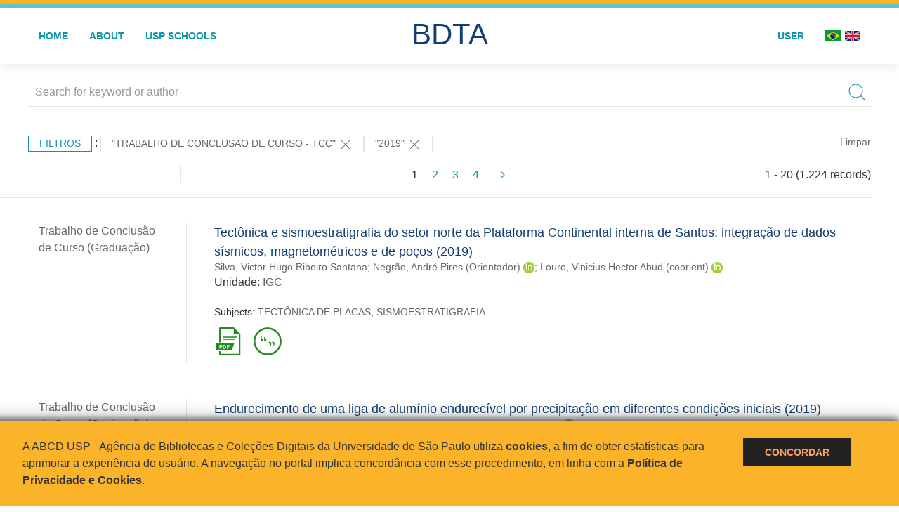

--- FILE ---
content_type: text/html; charset=UTF-8
request_url: https://bdta.abcd.usp.br/result.php?filter%5B0%5D=type%3A%22TRABALHO+DE+CONCLUSAO+DE+CURSO+-+TCC%22&filter%5B2%5D=datePublished%3A%222019%22
body_size: 30003
content:
<!DOCTYPE html>
<html>
<head>
        
    <link rel="shortcut icon" href="https://bdta.abcd.usp.br/inc/images/faviconUSP.ico" type="image/x-icon">

    <script src="https://bdta.abcd.usp.br/inc/js/jquery.min.js"></script>
    <script src="https://bdta.abcd.usp.br/inc/js/jquery-ui.js"></script>
    <link rel="stylesheet" href="https://bdta.abcd.usp.br/inc/js/jquery-ui.css">
    <script src="https://bdta.abcd.usp.br/inc/js/jquery.form-validator.min.js"></script>

    <!-- Uikit - Local -->
    <link rel="stylesheet" href="https://bdta.abcd.usp.br/inc/uikit/css/uikit.min.css" />
    <script src="https://bdta.abcd.usp.br/inc/uikit/js/uikit.min.js"></script>
    <script src="https://bdta.abcd.usp.br/inc/uikit/js/uikit-icons.min.js"></script>
    <script src="https://bdta.abcd.usp.br/inc/js/visualizar-pdf-mobile.js"></script>

    <!-- USP Custom -->
    <link rel="stylesheet" href="https://bdta.abcd.usp.br/inc/css/style.css">

    <meta name="viewport" content="width=device-width, initial-scale=1">

    <script src="https://js.hcaptcha.com/1/api.js" async defer></script>
    
        <title>BDTA USP - Resultado da busca</title>

    
</head>
<body style="min-height: 45em; position: relative;">
    
<div style="height: 0.3em; background: #fcb421;"></div>
<div style="height: 0.4em; background: #64c4d2;"></div>
<div class="uk-card uk-card-default" >
<div class="uk-visible@m">
    <div id="menu" class="uk-container uk-navbar-container uk-margin uk-navbar-transparent" uk-navbar="dropbar: true; dropbar-mode: push; mode: click" uk-navbar>
        <div class="uk-navbar-left">
            <ul class="uk-navbar-nav uk-link-text">
                <li class="uk-active"><a class="uk-link-heading" href="https://bdta.abcd.usp.br/index.php">Home</a></li>
                <li class="uk-active">
                    <a href="https://bdta.abcd.usp.br/sobre.php">About</a>
                </li>
                <li class="uk-active">
                    <a href="#modal-full" uk-toggle>USP Schools</a>

                    <div id="modal-full" class="uk-modal-full" uk-modal>
                        <div class="uk-modal-dialog uk-modal-body">
                            <button class="uk-modal-close-full uk-close-large" type="button" uk-close></button>
                            <div class="uk-grid-collapse uk-child-width-1-4@s uk-flex-middle" uk-grid>
                                <div class="uk-background-cover" style="background-image: url('https://bdta.abcd.usp.br/inc/images/PracaDoRelogio-MarcosSantos.jpg');" uk-height-viewport></div>
                                <div class="uk-padding">
                                    <h3>USP Schools</h3>
                                    				    					                                                                                        <a href="https://bdta.abcd.usp.br/result.php?filter[]=unidadeUSP:&quot;EACH&quot;" class="uk-text-small" style="color:#333">
                                                Escola de Artes, Ciências e Humanidades (EACH)                                            </a>
                                            <br/>
                                            					 
                                    					                                                                                        <a href="https://bdta.abcd.usp.br/result.php?filter[]=unidadeUSP:&quot;ECA&quot;" class="uk-text-small" style="color:#333">
                                                Escola de Comunicações e Artes (ECA)                                            </a>
                                            <br/>
                                            					 
                                    					                                                                                        <a href="https://bdta.abcd.usp.br/result.php?filter[]=unidadeUSP:&quot;EE&quot;" class="uk-text-small" style="color:#333">
                                                Escola de Enfermagem (EE)                                            </a>
                                            <br/>
                                            					 
                                    					                                                                                        <a href="https://bdta.abcd.usp.br/result.php?filter[]=unidadeUSP:&quot;EERP&quot;" class="uk-text-small" style="color:#333">
                                                Escola de Enfermagem de Ribeirão Preto (EERP)                                            </a>
                                            <br/>
                                            					 
                                    					                                                                                        <a href="https://bdta.abcd.usp.br/result.php?filter[]=unidadeUSP:&quot;EEFE&quot;" class="uk-text-small" style="color:#333">
                                                Escola de Educação Física e Esporte (EEFE)                                            </a>
                                            <br/>
                                            					 
                                    					                                                                                        <a href="https://bdta.abcd.usp.br/result.php?filter[]=unidadeUSP:&quot;EEFERP&quot;" class="uk-text-small" style="color:#333">
                                                Escola de Educação Física e Esporte de Ribeirão Preto (EEFERP)                                            </a>
                                            <br/>
                                            					 
                                    					                                                                                        <a href="https://bdta.abcd.usp.br/result.php?filter[]=unidadeUSP:&quot;EEL&quot;" class="uk-text-small" style="color:#333">
                                                Escola de Engenharia de Lorena (EEL)                                            </a>
                                            <br/>
                                            					 
                                    					                                                                                        <a href="https://bdta.abcd.usp.br/result.php?filter[]=unidadeUSP:&quot;EESC&quot;" class="uk-text-small" style="color:#333">
                                                Escola de Engenharia de São Carlos (EESC)                                            </a>
                                            <br/>
                                            					 
                                    					                                                                                        <a href="https://bdta.abcd.usp.br/result.php?filter[]=unidadeUSP:&quot;EP&quot;" class="uk-text-small" style="color:#333">
                                                Escola Politécnica (EP)                                            </a>
                                            <br/>
                                            					 
                                    					                                                                                        <a href="https://bdta.abcd.usp.br/result.php?filter[]=unidadeUSP:&quot;ESALQ&quot;" class="uk-text-small" style="color:#333">
                                                Escola Superior de Agricultura Luiz de Queiroz (ESALQ)                                            </a>
                                            <br/>
                                            					 
                                    					                                                                                        <a href="https://bdta.abcd.usp.br/result.php?filter[]=unidadeUSP:&quot;FAU&quot;" class="uk-text-small" style="color:#333">
                                                Faculdade de Arquitetura e Urbanismo (FAU)                                            </a>
                                            <br/>
                                            					 
                                    					                                                                                        <a href="https://bdta.abcd.usp.br/result.php?filter[]=unidadeUSP:&quot;FCF&quot;" class="uk-text-small" style="color:#333">
                                                Faculdade de Ciências Farmacêuticas (FCF)                                            </a>
                                            <br/>
                                            					 
                                    					                                                                                        <a href="https://bdta.abcd.usp.br/result.php?filter[]=unidadeUSP:&quot;FCFRP&quot;" class="uk-text-small" style="color:#333">
                                                Faculdade de Ciências Farmacêuticas de Ribeirão Preto (FCFRP)                                            </a>
                                            <br/>
                                            					 
                                    					                                                                                        <a href="https://bdta.abcd.usp.br/result.php?filter[]=unidadeUSP:&quot;FD&quot;" class="uk-text-small" style="color:#333">
                                                Faculdade de Direito (FD)                                            </a>
                                            <br/>
                                            					 
                                    					                                                                                        <a href="https://bdta.abcd.usp.br/result.php?filter[]=unidadeUSP:&quot;FDRP&quot;" class="uk-text-small" style="color:#333">
                                                Faculdade de Direito de Ribeirão Preto (FDRP)                                            </a>
                                            <br/>
                                            					 
                                    					                                                                                        <a href="https://bdta.abcd.usp.br/result.php?filter[]=unidadeUSP:&quot;FEA&quot;" class="uk-text-small" style="color:#333">
                                                Faculdade de Economia, Administração, Contabilidade e Atuária (FEA)                                            </a>
                                            <br/>
                                            					 
                                    					                                                                                        <a href="https://bdta.abcd.usp.br/result.php?filter[]=unidadeUSP:&quot;FEARP&quot;" class="uk-text-small" style="color:#333">
                                                Faculdade de Economia, Administração e Contabilidade de Ribeirão Preto (FEARP)                                            </a>
                                            <br/>
                                            					 
                                    					                                                                                        <a href="https://bdta.abcd.usp.br/result.php?filter[]=unidadeUSP:&quot;FE&quot;" class="uk-text-small" style="color:#333">
                                                Faculdade de Educação (FE)                                            </a>
                                            <br/>
                                                                                            </div>
                                                <div class="uk-padding">
					    					 
                                    					                                                                                        <a href="https://bdta.abcd.usp.br/result.php?filter[]=unidadeUSP:&quot;FFCLRP&quot;" class="uk-text-small" style="color:#333">
                                                Faculdade de Filosofia, Ciências e Letras de Ribeirão Preto (FFCLRP)                                            </a>
                                            <br/>
                                            					 
                                    					                                                                                        <a href="https://bdta.abcd.usp.br/result.php?filter[]=unidadeUSP:&quot;FFLCH&quot;" class="uk-text-small" style="color:#333">
                                                Faculdade de Filosofia, Letras e Ciências Humanas (FFLCH)                                            </a>
                                            <br/>
                                            					 
                                    					                                                                                        <a href="https://bdta.abcd.usp.br/result.php?filter[]=unidadeUSP:&quot;FM&quot;" class="uk-text-small" style="color:#333">
                                                Faculdade de Medicina (FM)                                            </a>
                                            <br/>
                                            					 
                                    					                                                                                        <a href="https://bdta.abcd.usp.br/result.php?filter[]=unidadeUSP:&quot;FMRP&quot;" class="uk-text-small" style="color:#333">
                                                Faculdade de Medicina de Ribeirão Preto (FMRP)                                            </a>
                                            <br/>
                                            					 
                                    					                                                                                        <a href="https://bdta.abcd.usp.br/result.php?filter[]=unidadeUSP:&quot;FMVZ&quot;" class="uk-text-small" style="color:#333">
                                                Faculdade de Medicina Veterinária e Zootecnia (FMVZ)                                            </a>
                                            <br/>
                                            					 
                                    					                                                                                        <a href="https://bdta.abcd.usp.br/result.php?filter[]=unidadeUSP:&quot;FO&quot;" class="uk-text-small" style="color:#333">
                                                Faculdade de Odontologia (FO)                                            </a>
                                            <br/>
                                            					 
                                    					                                                                                        <a href="https://bdta.abcd.usp.br/result.php?filter[]=unidadeUSP:&quot;FOB&quot;" class="uk-text-small" style="color:#333">
                                                Faculdade de Odontologia de Bauru (FOB)                                            </a>
                                            <br/>
                                            					 
                                    					                                                                                        <a href="https://bdta.abcd.usp.br/result.php?filter[]=unidadeUSP:&quot;FORP&quot;" class="uk-text-small" style="color:#333">
                                                Faculdade de Odontologia de Ribeirão Preto (FORP)                                            </a>
                                            <br/>
                                            					 
                                    					                                                                                        <a href="https://bdta.abcd.usp.br/result.php?filter[]=unidadeUSP:&quot;FSP&quot;" class="uk-text-small" style="color:#333">
                                                Faculdade de Saúde Pública (FSP)                                            </a>
                                            <br/>
                                            					 
                                    					                                                                                        <a href="https://bdta.abcd.usp.br/result.php?filter[]=unidadeUSP:&quot;FZEA&quot;" class="uk-text-small" style="color:#333">
                                                Faculdade de Zootecnia e Engenharia de Alimentos (FZEA)                                            </a>
                                            <br/>
                                            					 
                                    					                                                                                        <a href="https://bdta.abcd.usp.br/result.php?filter[]=unidadeUSP:&quot;IAU&quot;" class="uk-text-small" style="color:#333">
                                                Instituto de Arquitetura e Urbanismo (IAU)                                            </a>
                                            <br/>
                                            					 
                                    					                                                                                        <a href="https://bdta.abcd.usp.br/result.php?filter[]=unidadeUSP:&quot;IAG&quot;" class="uk-text-small" style="color:#333">
                                                Instituto de Astronomia, Geofísica e Ciências Atmosféricas (IAG)                                            </a>
                                            <br/>
                                            					 
                                    					                                                                                        <a href="https://bdta.abcd.usp.br/result.php?filter[]=unidadeUSP:&quot;IB&quot;" class="uk-text-small" style="color:#333">
                                                Instituto de Biociências (IB)                                            </a>
                                            <br/>
                                            					 
                                    					                                                                                        <a href="https://bdta.abcd.usp.br/result.php?filter[]=unidadeUSP:&quot;ICB&quot;" class="uk-text-small" style="color:#333">
                                                Instituto de Ciências Biomédicas (ICB)                                            </a>
                                            <br/>
                                            					 
                                    					                                                                                        <a href="https://bdta.abcd.usp.br/result.php?filter[]=unidadeUSP:&quot;ICMC&quot;" class="uk-text-small" style="color:#333">
                                                Instituto de Ciências Matemáticas e de Computação (ICMC)                                            </a>
                                            <br/>
                                            					 
                                    					                                                                                        <a href="https://bdta.abcd.usp.br/result.php?filter[]=unidadeUSP:&quot;IF&quot;" class="uk-text-small" style="color:#333">
                                                Instituto de Física (IF)                                            </a>
                                            <br/>
                                            					 
                                    					                                                                                        <a href="https://bdta.abcd.usp.br/result.php?filter[]=unidadeUSP:&quot;IFSC&quot;" class="uk-text-small" style="color:#333">
                                                Instituto de Física de São Carlos (IFSC)                                            </a>
                                            <br/>
                                            					 
                                    					                                                                                        <a href="https://bdta.abcd.usp.br/result.php?filter[]=unidadeUSP:&quot;IGC&quot;" class="uk-text-small" style="color:#333">
                                                Instituto de Geociências (IGc)                                            </a>
                                            <br/>
                                                                                            </div>
                                                <div class="uk-padding">
					    					 
                                    					                                                                                        <a href="https://bdta.abcd.usp.br/result.php?filter[]=unidadeUSP:&quot;IME&quot;" class="uk-text-small" style="color:#333">
                                                Instituto de Matemática e Estatística (IME)                                            </a>
                                            <br/>
                                            					 
                                    					                                                                                        <a href="https://bdta.abcd.usp.br/result.php?filter[]=unidadeUSP:&quot;IMT&quot;" class="uk-text-small" style="color:#333">
                                                Instituto de Medicina Tropical de São Paulo (IMT)                                            </a>
                                            <br/>
                                            					 
                                    					                                                                                        <a href="https://bdta.abcd.usp.br/result.php?filter[]=unidadeUSP:&quot;IP&quot;" class="uk-text-small" style="color:#333">
                                                Instituto de Psicologia (IP)                                            </a>
                                            <br/>
                                            					 
                                    					                                                                                        <a href="https://bdta.abcd.usp.br/result.php?filter[]=unidadeUSP:&quot;IQ&quot;" class="uk-text-small" style="color:#333">
                                                Instituto de Química (IQ)                                            </a>
                                            <br/>
                                            					 
                                    					                                                                                        <a href="https://bdta.abcd.usp.br/result.php?filter[]=unidadeUSP:&quot;IQSC&quot;" class="uk-text-small" style="color:#333">
                                                Instituto de Química de São Carlos (IQSC)                                            </a>
                                            <br/>
                                            					 
                                    					                                                                                        <a href="https://bdta.abcd.usp.br/result.php?filter[]=unidadeUSP:&quot;IRI&quot;" class="uk-text-small" style="color:#333">
                                                Instituto de Relações Internacionais (IRI)                                            </a>
                                            <br/>
                                            					 
                                    					                                                                                        <a href="https://bdta.abcd.usp.br/result.php?filter[]=unidadeUSP:&quot;IO&quot;" class="uk-text-small" style="color:#333">
                                                Instituto Oceanográfico (IO)                                            </a>
                                            <br/>
                                            					 
                                    					                                                                                        <a href="https://bdta.abcd.usp.br/result.php?filter[]=unidadeUSP:&quot;CEBIMAR&quot;" class="uk-text-small" style="color:#333">
                                                Centro de Biologia Marinha (CEBIMAR)                                            </a>
                                            <br/>
                                            					 
                                    					 
                                    					                                                                                        <a href="https://bdta.abcd.usp.br/result.php?filter[]=unidadeUSP:&quot;CENA&quot;" class="uk-text-small" style="color:#333">
                                                Centro de Energia Nuclear na Agricultura (CENA)                                            </a>
                                            <br/>
                                            					 
                                    					 
                                    					 
                                    					                                                                                        <a href="https://bdta.abcd.usp.br/result.php?filter[]=unidadeUSP:&quot;IEE&quot;" class="uk-text-small" style="color:#333">
                                                Instituto de Energia e Ambiente (IEE)                                            </a>
                                            <br/>
                                            					 
                                    					 
                                    					                                                                                        <a href="https://bdta.abcd.usp.br/result.php?filter[]=unidadeUSP:&quot;MAE&quot;" class="uk-text-small" style="color:#333">
                                                Museu de Arqueologia e Etnologia (MAE)                                            </a>
                                            <br/>
                                            					 
                                    					                                                                                        <a href="https://bdta.abcd.usp.br/result.php?filter[]=unidadeUSP:&quot;MAC&quot;" class="uk-text-small" style="color:#333">
                                                Museu de Arte Contemporânea (MAC)                                            </a>
                                            <br/>
                                            					 
                                    					                                                                                        <a href="https://bdta.abcd.usp.br/result.php?filter[]=unidadeUSP:&quot;MZ&quot;" class="uk-text-small" style="color:#333">
                                                Museu de Zoologia (MZ)                                            </a>
                                            <br/>
                                            					 
                                    					 
                                                                    </div>
                            </div>
                        </div>
                    </div>

                </li>
                
             </ul>
        </div>
        <div class="uk-navbar-center" style="top: 60%;">
	<a class="uk-navbar-item uk-logo" href="https://bdta.abcd.usp.br/index.php"><h1 style="font-family: Arial, sans-serif; color: #123e72;">BDTA</h1></a>
        </div>
        <div class="uk-navbar-right">
            <ul class="uk-navbar-nav">
                
                
		<li class="uk-active">
                    		    <li><a href="https://bdta.abcd.usp.br/aut/oauth.php" rel="nofollow">User</a></li>
                                    </li>

			<!--<li class="uk-active"><a href="https://www.abcd.usp.br" target="_blank" rel="noopener noreferrer">ABCD USP</a></li>-->

                <!--                    <li><a href="http://bdta.abcd.usp.br/result.php?filter%5B0%5D=type%3A%22TRABALHO+DE+CONCLUSAO+DE+CURSO+-+TCC%22&filter%5B2%5D=datePublished%3A%222019%22&locale=en_US"><img src="inc/images/en.png" style="width: 1.6em;">
                    </a></li>
                -->
                <li>
                                        <a href="http://bdta.abcd.usp.br/result.php?filter%5B0%5D=type%3A%22TRABALHO+DE+CONCLUSAO+DE+CURSO+-+TCC%22&filter%5B2%5D=datePublished%3A%222019%22&locale=pt_BR" style="padding-right: 0.2em;">
                        <img src="https://bdta.abcd.usp.br/inc/images/br.png" style="width: 1.6em;">
                    </a>
                </li>
                <li>
                    <a href="http://bdta.abcd.usp.br/result.php?filter%5B0%5D=type%3A%22TRABALHO+DE+CONCLUSAO+DE+CURSO+-+TCC%22&filter%5B2%5D=datePublished%3A%222019%22&locale=en_US" style="padding-left: 0.2em;">
                        <img src="https://bdta.abcd.usp.br/inc/images/en.png" style="width: 1.6em;">
                    </a>
                </li>
            </ul>
        </div>
    </div>
    </div>


<div class="uk-hidden@m">
    <div class="uk-offcanvas-content">

        <div class="uk-navbar-left">
            <a class="uk-navbar-toggle" href="#" uk-toggle="target: #offcanvas-nav-primary" style="color:black"><span uk-navbar-toggle-icon></span> <span class="uk-margin-small-left">Menu</span></a>
        </div>

        <div id="offcanvas-nav-primary" uk-offcanvas="overlay: true">
            <div class="uk-offcanvas-bar uk-flex uk-flex-column">

                <ul class="uk-nav uk-nav-primary uk-nav-center uk-margin-auto-vertical">
                    <li class="uk-active"><a href="index.php">Home</a></li>
                    <li class="uk-active"><a href="advanced_search.php">Busca técnica</a></li>
                    <li class="uk-nav-divider"></li>
                    <li class="uk-active"><a href="contact.php">Contact</a></li>
                    <li class="uk-active"><a href="sobre.php">About</a></li>
		    <li class="uk-active"><a href="https://www.abcd.usp.br" target="_blank" rel="noopener noreferrer">ABCD USP</a></li>
                </ul>

            </div>
        </div>
    </div>
</div>

</div>

    <!-- Global site tag (gtag.js) - Google Analytics-->
<script async src="https://www.googletagmanager.com/gtag/js?id=UA-62343638-1"></script>
<script>
  window.dataLayer = window.dataLayer || [];
  function gtag(){dataLayer.push(arguments);}
  gtag('js', new Date());

  gtag('config', 'UA-62343638-1');
</script>

<script async src="https://www.googletagmanager.com/gtag/js?id=G-VCJTCE2VYE"></script>
<script>
  window.dataLayer = window.dataLayer || [];
  function gtag(){dataLayer.push(arguments);}
  gtag('js', new Date());

  gtag('config', 'G-VCJTCE2VYE');
</script>

    <div class="uk-container" style="position: relative; padding-bottom: 15em;">
        <div class="uk-width-1-1@s uk-width-1-1@m">
            <form class="uk-search uk-search-navbar uk-width-1-1" action="result.php">
                <div class="search uk-form-controls uk-margin uk-search uk-search-default uk-width-1-1@s uk-width-1-1@m uk-align-center">
                    <input type="hidden" name="fields[]" value="name">
                    <input type="hidden" name="fields[]" value="author.person.name">
                    <input type="hidden" name="fields[]" value="authorUSP.name">
                    <input type="hidden" name="fields[]" value="about">
                    <input type="hidden" name="fields[]" value="description">
                    <button class="search-button uk-search-icon-flip" uk-search-icon="ratio: 1"></button>
                    <input class="search-input uk-input" id="form-stacked-text" type="search" placeholder="Search for keyword or author" name="search[]" value="">
                </div>
            </form>
        </div>
        <div class="uk-width-1-1@s uk-width-1-1@m">
            <p class="uk-margin-top" uk-margin>
                <a href="#offcanvas-slide" class="uk-button uk-button-small uk-text-small filtros" uk-toggle>
                    Filtros                </a> :
            <!-- List of filters - Start -->
                            <a class="uk-button uk-button-default uk-button-small uk-text-small" href="http://bdta.abcd.usp.br/result.php?filter%5B2%5D=datePublished%3A%222019%22">"TRABALHO DE CONCLUSAO DE CURSO - TCC" <span uk-icon="icon: close; ratio: 1"></span></a><a class="uk-button uk-button-default uk-button-small uk-text-small" href="http://bdta.abcd.usp.br/result.php?filter%5B0%5D=type%3A%22TRABALHO+DE+CONCLUSAO+DE+CURSO+-+TCC%22">"2019" <span uk-icon="icon: close; ratio: 1"></span></a>                <a class="uk-text-small" href="index.php" style="float: right;">Limpar</a>
            
                        <!-- List of filters - End -->
            </p>
        </div>
        <div class="uk-grid-divider" uk-grid>
            <div id="offcanvas-slide" uk-offcanvas>
                <div class="uk-offcanvas-bar uk-background-muted uk-text-secondary">
                    <h3 class="title">Filtros</h3>
            <!--<div class="uk-width-1-4@s uk-width-2-6@m">-->
                    <!-- Facetas - Início -->
                        <hr>
                        <ul class="uk-nav uk-nav-default uk-nav-parent-icon" uk-nav="multiple: true">
                            <li class="uk-parent"><a href="#" style="color:#123e72;">Grau</a> <ul class="uk-nav-sub"><li><div uk-grid>
                            <div class="uk-width-2-3 uk-text-small" style="color:#333"><a class="capitalize link" href="//bdta.abcd.usp.br/result.php?filter%5B0%5D=type%3A%22TRABALHO+DE+CONCLUSAO+DE+CURSO+-+TCC%22&filter%5B2%5D=datePublished%3A%222019%22&filter[]=inSupportOf:&quot;Trabalho de Conclusão de Curso (Graduação)&quot;"  title="E" style="font-size: 90%">trabalho de conclusão de curso (graduação) (~996)</a></div>
                            <div class="uk-width-1-3" style="color:#333">
                            <a class="link" href="//bdta.abcd.usp.br/result.php?filter%5B0%5D=type%3A%22TRABALHO+DE+CONCLUSAO+DE+CURSO+-+TCC%22&filter%5B2%5D=datePublished%3A%222019%22&notFilter[]=inSupportOf:&quot;Trabalho de Conclusão de Curso (Graduação)&quot;" title="Remover do resultado"><span uk-icon="icon: minus-circle; ratio: 1"></span></a>
                            </div></div></li><li><div uk-grid>
                            <div class="uk-width-2-3 uk-text-small" style="color:#333"><a class="capitalize link" href="//bdta.abcd.usp.br/result.php?filter%5B0%5D=type%3A%22TRABALHO+DE+CONCLUSAO+DE+CURSO+-+TCC%22&filter%5B2%5D=datePublished%3A%222019%22&filter[]=inSupportOf:&quot;Trabalho de Conclusão de Curso (Especialização)&quot;"  title="E" style="font-size: 90%">trabalho de conclusão de curso (especialização) (~186)</a></div>
                            <div class="uk-width-1-3" style="color:#333">
                            <a class="link" href="//bdta.abcd.usp.br/result.php?filter%5B0%5D=type%3A%22TRABALHO+DE+CONCLUSAO+DE+CURSO+-+TCC%22&filter%5B2%5D=datePublished%3A%222019%22&notFilter[]=inSupportOf:&quot;Trabalho de Conclusão de Curso (Especialização)&quot;" title="Remover do resultado"><span uk-icon="icon: minus-circle; ratio: 1"></span></a>
                            </div></div></li><li><div uk-grid>
                            <div class="uk-width-2-3 uk-text-small" style="color:#333"><a class="capitalize link" href="//bdta.abcd.usp.br/result.php?filter%5B0%5D=type%3A%22TRABALHO+DE+CONCLUSAO+DE+CURSO+-+TCC%22&filter%5B2%5D=datePublished%3A%222019%22&filter[]=inSupportOf:&quot;Trabalho de Conclusão de Curso (MBA)&quot;"  title="E" style="font-size: 90%">trabalho de conclusão de curso (mba) (~26)</a></div>
                            <div class="uk-width-1-3" style="color:#333">
                            <a class="link" href="//bdta.abcd.usp.br/result.php?filter%5B0%5D=type%3A%22TRABALHO+DE+CONCLUSAO+DE+CURSO+-+TCC%22&filter%5B2%5D=datePublished%3A%222019%22&notFilter[]=inSupportOf:&quot;Trabalho de Conclusão de Curso (MBA)&quot;" title="Remover do resultado"><span uk-icon="icon: minus-circle; ratio: 1"></span></a>
                            </div></div></li><li><div uk-grid>
                            <div class="uk-width-2-3 uk-text-small" style="color:#333"><a class="capitalize link" href="//bdta.abcd.usp.br/result.php?filter%5B0%5D=type%3A%22TRABALHO+DE+CONCLUSAO+DE+CURSO+-+TCC%22&filter%5B2%5D=datePublished%3A%222019%22&filter[]=inSupportOf:&quot;Trabalho de Conclusão de Curso (Residência Médica)&quot;"  title="E" style="font-size: 90%">trabalho de conclusão de curso (residência médica) (~15)</a></div>
                            <div class="uk-width-1-3" style="color:#333">
                            <a class="link" href="//bdta.abcd.usp.br/result.php?filter%5B0%5D=type%3A%22TRABALHO+DE+CONCLUSAO+DE+CURSO+-+TCC%22&filter%5B2%5D=datePublished%3A%222019%22&notFilter[]=inSupportOf:&quot;Trabalho de Conclusão de Curso (Residência Médica)&quot;" title="Remover do resultado"><span uk-icon="icon: minus-circle; ratio: 1"></span></a>
                            </div></div></li><li><div uk-grid>
                            <div class="uk-width-2-3 uk-text-small" style="color:#333"><a class="capitalize link" href="//bdta.abcd.usp.br/result.php?filter%5B0%5D=type%3A%22TRABALHO+DE+CONCLUSAO+DE+CURSO+-+TCC%22&filter%5B2%5D=datePublished%3A%222019%22&filter[]=inSupportOf:&quot;Trabalho de Conclusão de Curso (Aperfeiçoamento Profissional)&quot;"  title="E" style="font-size: 90%">trabalho de conclusão de curso (aperfeiçoamento profissional) (~1)</a></div>
                            <div class="uk-width-1-3" style="color:#333">
                            <a class="link" href="//bdta.abcd.usp.br/result.php?filter%5B0%5D=type%3A%22TRABALHO+DE+CONCLUSAO+DE+CURSO+-+TCC%22&filter%5B2%5D=datePublished%3A%222019%22&notFilter[]=inSupportOf:&quot;Trabalho de Conclusão de Curso (Aperfeiçoamento Profissional)&quot;" title="Remover do resultado"><span uk-icon="icon: minus-circle; ratio: 1"></span></a>
                            </div></div></li></ul></li><li class="uk-parent"><a href="#"  style="color:#123e72;">USP Schools</a> <ul class="uk-nav-sub"><li><div uk-grid>
                            <div class="uk-width-2-3 uk-text-small" style="color:#333"><a class="uppercase link" href="//bdta.abcd.usp.br/result.php?filter%5B0%5D=type%3A%22TRABALHO+DE+CONCLUSAO+DE+CURSO+-+TCC%22&filter%5B2%5D=datePublished%3A%222019%22&filter[]=unidadeUSP:&quot;EP&quot;"  title="E" style="font-size: 90%">ep (384)</a></div>
                            <div class="uk-width-1-3" style="color:#333">
                            <a class="link" href="//bdta.abcd.usp.br/result.php?filter%5B0%5D=type%3A%22TRABALHO+DE+CONCLUSAO+DE+CURSO+-+TCC%22&filter%5B2%5D=datePublished%3A%222019%22&notFilter[]=unidadeUSP:&quot;EP&quot;" title="Remover do resultado"><span uk-icon="icon: minus-circle; ratio: 1"></span></a>
                            </div></div></li><li><div uk-grid>
                            <div class="uk-width-2-3 uk-text-small" style="color:#333"><a class="uppercase link" href="//bdta.abcd.usp.br/result.php?filter%5B0%5D=type%3A%22TRABALHO+DE+CONCLUSAO+DE+CURSO+-+TCC%22&filter%5B2%5D=datePublished%3A%222019%22&filter[]=unidadeUSP:&quot;EESC&quot;"  title="E" style="font-size: 90%">eesc (190)</a></div>
                            <div class="uk-width-1-3" style="color:#333">
                            <a class="link" href="//bdta.abcd.usp.br/result.php?filter%5B0%5D=type%3A%22TRABALHO+DE+CONCLUSAO+DE+CURSO+-+TCC%22&filter%5B2%5D=datePublished%3A%222019%22&notFilter[]=unidadeUSP:&quot;EESC&quot;" title="Remover do resultado"><span uk-icon="icon: minus-circle; ratio: 1"></span></a>
                            </div></div></li><li><div uk-grid>
                            <div class="uk-width-2-3 uk-text-small" style="color:#333"><a class="uppercase link" href="//bdta.abcd.usp.br/result.php?filter%5B0%5D=type%3A%22TRABALHO+DE+CONCLUSAO+DE+CURSO+-+TCC%22&filter%5B2%5D=datePublished%3A%222019%22&filter[]=unidadeUSP:&quot;ECA&quot;"  title="E" style="font-size: 90%">eca (137)</a></div>
                            <div class="uk-width-1-3" style="color:#333">
                            <a class="link" href="//bdta.abcd.usp.br/result.php?filter%5B0%5D=type%3A%22TRABALHO+DE+CONCLUSAO+DE+CURSO+-+TCC%22&filter%5B2%5D=datePublished%3A%222019%22&notFilter[]=unidadeUSP:&quot;ECA&quot;" title="Remover do resultado"><span uk-icon="icon: minus-circle; ratio: 1"></span></a>
                            </div></div></li><li><div uk-grid>
                            <div class="uk-width-2-3 uk-text-small" style="color:#333"><a class="uppercase link" href="//bdta.abcd.usp.br/result.php?filter%5B0%5D=type%3A%22TRABALHO+DE+CONCLUSAO+DE+CURSO+-+TCC%22&filter%5B2%5D=datePublished%3A%222019%22&filter[]=unidadeUSP:&quot;FCF&quot;"  title="E" style="font-size: 90%">fcf (114)</a></div>
                            <div class="uk-width-1-3" style="color:#333">
                            <a class="link" href="//bdta.abcd.usp.br/result.php?filter%5B0%5D=type%3A%22TRABALHO+DE+CONCLUSAO+DE+CURSO+-+TCC%22&filter%5B2%5D=datePublished%3A%222019%22&notFilter[]=unidadeUSP:&quot;FCF&quot;" title="Remover do resultado"><span uk-icon="icon: minus-circle; ratio: 1"></span></a>
                            </div></div></li><li><div uk-grid>
                            <div class="uk-width-2-3 uk-text-small" style="color:#333"><a class="uppercase link" href="//bdta.abcd.usp.br/result.php?filter%5B0%5D=type%3A%22TRABALHO+DE+CONCLUSAO+DE+CURSO+-+TCC%22&filter%5B2%5D=datePublished%3A%222019%22&filter[]=unidadeUSP:&quot;FAU&quot;"  title="E" style="font-size: 90%">fau (92)</a></div>
                            <div class="uk-width-1-3" style="color:#333">
                            <a class="link" href="//bdta.abcd.usp.br/result.php?filter%5B0%5D=type%3A%22TRABALHO+DE+CONCLUSAO+DE+CURSO+-+TCC%22&filter%5B2%5D=datePublished%3A%222019%22&notFilter[]=unidadeUSP:&quot;FAU&quot;" title="Remover do resultado"><span uk-icon="icon: minus-circle; ratio: 1"></span></a>
                            </div></div></li><a id="link" href="#unidadeUSP" uk-toggle>mais >></a></ul></li>
            <div id="unidadeUSP" uk-modal="center: true">
                <div class="uk-modal-dialog">
                    <button class="uk-modal-close-default" type="button" uk-close></button>
                    <div class="uk-modal-header">
                        <h2 class="uk-modal-title">USP Schools</h2>
                    </div>
                    <div class="uk-modal-body">
                    <ul class="uk-list">
            <li><div uk-grid>
                            <div class="uk-width-2-3 uk-text-small" style="color:#333"><a class="uppercase link" href="//bdta.abcd.usp.br/result.php?filter%5B0%5D=type%3A%22TRABALHO+DE+CONCLUSAO+DE+CURSO+-+TCC%22&filter%5B2%5D=datePublished%3A%222019%22&filter[]=unidadeUSP:&quot;EP&quot;">ep (384)</a></div>
                            <div class="uk-width-1-3" style="color:#333">
                            <a class="link" href="//bdta.abcd.usp.br/result.php?filter%5B0%5D=type%3A%22TRABALHO+DE+CONCLUSAO+DE+CURSO+-+TCC%22&filter%5B2%5D=datePublished%3A%222019%22&notFilter[]=unidadeUSP:&quot;EP&quot;"><span uk-icon="icon: minus-circle; ratio: 1"></span></a>
                            </div></div></li><li><div uk-grid>
                            <div class="uk-width-2-3 uk-text-small" style="color:#333"><a class="uppercase link" href="//bdta.abcd.usp.br/result.php?filter%5B0%5D=type%3A%22TRABALHO+DE+CONCLUSAO+DE+CURSO+-+TCC%22&filter%5B2%5D=datePublished%3A%222019%22&filter[]=unidadeUSP:&quot;EESC&quot;">eesc (190)</a></div>
                            <div class="uk-width-1-3" style="color:#333">
                            <a class="link" href="//bdta.abcd.usp.br/result.php?filter%5B0%5D=type%3A%22TRABALHO+DE+CONCLUSAO+DE+CURSO+-+TCC%22&filter%5B2%5D=datePublished%3A%222019%22&notFilter[]=unidadeUSP:&quot;EESC&quot;"><span uk-icon="icon: minus-circle; ratio: 1"></span></a>
                            </div></div></li><li><div uk-grid>
                            <div class="uk-width-2-3 uk-text-small" style="color:#333"><a class="uppercase link" href="//bdta.abcd.usp.br/result.php?filter%5B0%5D=type%3A%22TRABALHO+DE+CONCLUSAO+DE+CURSO+-+TCC%22&filter%5B2%5D=datePublished%3A%222019%22&filter[]=unidadeUSP:&quot;ECA&quot;">eca (137)</a></div>
                            <div class="uk-width-1-3" style="color:#333">
                            <a class="link" href="//bdta.abcd.usp.br/result.php?filter%5B0%5D=type%3A%22TRABALHO+DE+CONCLUSAO+DE+CURSO+-+TCC%22&filter%5B2%5D=datePublished%3A%222019%22&notFilter[]=unidadeUSP:&quot;ECA&quot;"><span uk-icon="icon: minus-circle; ratio: 1"></span></a>
                            </div></div></li><li><div uk-grid>
                            <div class="uk-width-2-3 uk-text-small" style="color:#333"><a class="uppercase link" href="//bdta.abcd.usp.br/result.php?filter%5B0%5D=type%3A%22TRABALHO+DE+CONCLUSAO+DE+CURSO+-+TCC%22&filter%5B2%5D=datePublished%3A%222019%22&filter[]=unidadeUSP:&quot;FCF&quot;">fcf (114)</a></div>
                            <div class="uk-width-1-3" style="color:#333">
                            <a class="link" href="//bdta.abcd.usp.br/result.php?filter%5B0%5D=type%3A%22TRABALHO+DE+CONCLUSAO+DE+CURSO+-+TCC%22&filter%5B2%5D=datePublished%3A%222019%22&notFilter[]=unidadeUSP:&quot;FCF&quot;"><span uk-icon="icon: minus-circle; ratio: 1"></span></a>
                            </div></div></li><li><div uk-grid>
                            <div class="uk-width-2-3 uk-text-small" style="color:#333"><a class="uppercase link" href="//bdta.abcd.usp.br/result.php?filter%5B0%5D=type%3A%22TRABALHO+DE+CONCLUSAO+DE+CURSO+-+TCC%22&filter%5B2%5D=datePublished%3A%222019%22&filter[]=unidadeUSP:&quot;FAU&quot;">fau (92)</a></div>
                            <div class="uk-width-1-3" style="color:#333">
                            <a class="link" href="//bdta.abcd.usp.br/result.php?filter%5B0%5D=type%3A%22TRABALHO+DE+CONCLUSAO+DE+CURSO+-+TCC%22&filter%5B2%5D=datePublished%3A%222019%22&notFilter[]=unidadeUSP:&quot;FAU&quot;"><span uk-icon="icon: minus-circle; ratio: 1"></span></a>
                            </div></div></li><li><div uk-grid>
                            <div class="uk-width-2-3 uk-text-small" style="color:#333"><a class="uppercase link" href="//bdta.abcd.usp.br/result.php?filter%5B0%5D=type%3A%22TRABALHO+DE+CONCLUSAO+DE+CURSO+-+TCC%22&filter%5B2%5D=datePublished%3A%222019%22&filter[]=unidadeUSP:&quot;FFLCH&quot;">fflch (61)</a></div>
                            <div class="uk-width-1-3" style="color:#333">
                            <a class="link" href="//bdta.abcd.usp.br/result.php?filter%5B0%5D=type%3A%22TRABALHO+DE+CONCLUSAO+DE+CURSO+-+TCC%22&filter%5B2%5D=datePublished%3A%222019%22&notFilter[]=unidadeUSP:&quot;FFLCH&quot;"><span uk-icon="icon: minus-circle; ratio: 1"></span></a>
                            </div></div></li><li><div uk-grid>
                            <div class="uk-width-2-3 uk-text-small" style="color:#333"><a class="uppercase link" href="//bdta.abcd.usp.br/result.php?filter%5B0%5D=type%3A%22TRABALHO+DE+CONCLUSAO+DE+CURSO+-+TCC%22&filter%5B2%5D=datePublished%3A%222019%22&filter[]=unidadeUSP:&quot;EEL&quot;">eel (56)</a></div>
                            <div class="uk-width-1-3" style="color:#333">
                            <a class="link" href="//bdta.abcd.usp.br/result.php?filter%5B0%5D=type%3A%22TRABALHO+DE+CONCLUSAO+DE+CURSO+-+TCC%22&filter%5B2%5D=datePublished%3A%222019%22&notFilter[]=unidadeUSP:&quot;EEL&quot;"><span uk-icon="icon: minus-circle; ratio: 1"></span></a>
                            </div></div></li><li><div uk-grid>
                            <div class="uk-width-2-3 uk-text-small" style="color:#333"><a class="uppercase link" href="//bdta.abcd.usp.br/result.php?filter%5B0%5D=type%3A%22TRABALHO+DE+CONCLUSAO+DE+CURSO+-+TCC%22&filter%5B2%5D=datePublished%3A%222019%22&filter[]=unidadeUSP:&quot;IAU&quot;">iau (32)</a></div>
                            <div class="uk-width-1-3" style="color:#333">
                            <a class="link" href="//bdta.abcd.usp.br/result.php?filter%5B0%5D=type%3A%22TRABALHO+DE+CONCLUSAO+DE+CURSO+-+TCC%22&filter%5B2%5D=datePublished%3A%222019%22&notFilter[]=unidadeUSP:&quot;IAU&quot;"><span uk-icon="icon: minus-circle; ratio: 1"></span></a>
                            </div></div></li><li><div uk-grid>
                            <div class="uk-width-2-3 uk-text-small" style="color:#333"><a class="uppercase link" href="//bdta.abcd.usp.br/result.php?filter%5B0%5D=type%3A%22TRABALHO+DE+CONCLUSAO+DE+CURSO+-+TCC%22&filter%5B2%5D=datePublished%3A%222019%22&filter[]=unidadeUSP:&quot;FSP&quot;">fsp (28)</a></div>
                            <div class="uk-width-1-3" style="color:#333">
                            <a class="link" href="//bdta.abcd.usp.br/result.php?filter%5B0%5D=type%3A%22TRABALHO+DE+CONCLUSAO+DE+CURSO+-+TCC%22&filter%5B2%5D=datePublished%3A%222019%22&notFilter[]=unidadeUSP:&quot;FSP&quot;"><span uk-icon="icon: minus-circle; ratio: 1"></span></a>
                            </div></div></li><li><div uk-grid>
                            <div class="uk-width-2-3 uk-text-small" style="color:#333"><a class="uppercase link" href="//bdta.abcd.usp.br/result.php?filter%5B0%5D=type%3A%22TRABALHO+DE+CONCLUSAO+DE+CURSO+-+TCC%22&filter%5B2%5D=datePublished%3A%222019%22&filter[]=unidadeUSP:&quot;EE&quot;">ee (27)</a></div>
                            <div class="uk-width-1-3" style="color:#333">
                            <a class="link" href="//bdta.abcd.usp.br/result.php?filter%5B0%5D=type%3A%22TRABALHO+DE+CONCLUSAO+DE+CURSO+-+TCC%22&filter%5B2%5D=datePublished%3A%222019%22&notFilter[]=unidadeUSP:&quot;EE&quot;"><span uk-icon="icon: minus-circle; ratio: 1"></span></a>
                            </div></div></li><li><div uk-grid>
                            <div class="uk-width-2-3 uk-text-small" style="color:#333"><a class="uppercase link" href="//bdta.abcd.usp.br/result.php?filter%5B0%5D=type%3A%22TRABALHO+DE+CONCLUSAO+DE+CURSO+-+TCC%22&filter%5B2%5D=datePublished%3A%222019%22&filter[]=unidadeUSP:&quot;ESALQ&quot;">esalq (22)</a></div>
                            <div class="uk-width-1-3" style="color:#333">
                            <a class="link" href="//bdta.abcd.usp.br/result.php?filter%5B0%5D=type%3A%22TRABALHO+DE+CONCLUSAO+DE+CURSO+-+TCC%22&filter%5B2%5D=datePublished%3A%222019%22&notFilter[]=unidadeUSP:&quot;ESALQ&quot;"><span uk-icon="icon: minus-circle; ratio: 1"></span></a>
                            </div></div></li><li><div uk-grid>
                            <div class="uk-width-2-3 uk-text-small" style="color:#333"><a class="uppercase link" href="//bdta.abcd.usp.br/result.php?filter%5B0%5D=type%3A%22TRABALHO+DE+CONCLUSAO+DE+CURSO+-+TCC%22&filter%5B2%5D=datePublished%3A%222019%22&filter[]=unidadeUSP:&quot;FMVZ&quot;">fmvz (16)</a></div>
                            <div class="uk-width-1-3" style="color:#333">
                            <a class="link" href="//bdta.abcd.usp.br/result.php?filter%5B0%5D=type%3A%22TRABALHO+DE+CONCLUSAO+DE+CURSO+-+TCC%22&filter%5B2%5D=datePublished%3A%222019%22&notFilter[]=unidadeUSP:&quot;FMVZ&quot;"><span uk-icon="icon: minus-circle; ratio: 1"></span></a>
                            </div></div></li><li><div uk-grid>
                            <div class="uk-width-2-3 uk-text-small" style="color:#333"><a class="uppercase link" href="//bdta.abcd.usp.br/result.php?filter%5B0%5D=type%3A%22TRABALHO+DE+CONCLUSAO+DE+CURSO+-+TCC%22&filter%5B2%5D=datePublished%3A%222019%22&filter[]=unidadeUSP:&quot;IGC&quot;">igc (15)</a></div>
                            <div class="uk-width-1-3" style="color:#333">
                            <a class="link" href="//bdta.abcd.usp.br/result.php?filter%5B0%5D=type%3A%22TRABALHO+DE+CONCLUSAO+DE+CURSO+-+TCC%22&filter%5B2%5D=datePublished%3A%222019%22&notFilter[]=unidadeUSP:&quot;IGC&quot;"><span uk-icon="icon: minus-circle; ratio: 1"></span></a>
                            </div></div></li><li><div uk-grid>
                            <div class="uk-width-2-3 uk-text-small" style="color:#333"><a class="uppercase link" href="//bdta.abcd.usp.br/result.php?filter%5B0%5D=type%3A%22TRABALHO+DE+CONCLUSAO+DE+CURSO+-+TCC%22&filter%5B2%5D=datePublished%3A%222019%22&filter[]=unidadeUSP:&quot;EESC E ICMC&quot;">eesc e icmc (13)</a></div>
                            <div class="uk-width-1-3" style="color:#333">
                            <a class="link" href="//bdta.abcd.usp.br/result.php?filter%5B0%5D=type%3A%22TRABALHO+DE+CONCLUSAO+DE+CURSO+-+TCC%22&filter%5B2%5D=datePublished%3A%222019%22&notFilter[]=unidadeUSP:&quot;EESC E ICMC&quot;"><span uk-icon="icon: minus-circle; ratio: 1"></span></a>
                            </div></div></li><li><div uk-grid>
                            <div class="uk-width-2-3 uk-text-small" style="color:#333"><a class="uppercase link" href="//bdta.abcd.usp.br/result.php?filter%5B0%5D=type%3A%22TRABALHO+DE+CONCLUSAO+DE+CURSO+-+TCC%22&filter%5B2%5D=datePublished%3A%222019%22&filter[]=unidadeUSP:&quot;IFSC&quot;">ifsc (12)</a></div>
                            <div class="uk-width-1-3" style="color:#333">
                            <a class="link" href="//bdta.abcd.usp.br/result.php?filter%5B0%5D=type%3A%22TRABALHO+DE+CONCLUSAO+DE+CURSO+-+TCC%22&filter%5B2%5D=datePublished%3A%222019%22&notFilter[]=unidadeUSP:&quot;IFSC&quot;"><span uk-icon="icon: minus-circle; ratio: 1"></span></a>
                            </div></div></li><li><div uk-grid>
                            <div class="uk-width-2-3 uk-text-small" style="color:#333"><a class="uppercase link" href="//bdta.abcd.usp.br/result.php?filter%5B0%5D=type%3A%22TRABALHO+DE+CONCLUSAO+DE+CURSO+-+TCC%22&filter%5B2%5D=datePublished%3A%222019%22&filter[]=unidadeUSP:&quot;ICMC&quot;">icmc (10)</a></div>
                            <div class="uk-width-1-3" style="color:#333">
                            <a class="link" href="//bdta.abcd.usp.br/result.php?filter%5B0%5D=type%3A%22TRABALHO+DE+CONCLUSAO+DE+CURSO+-+TCC%22&filter%5B2%5D=datePublished%3A%222019%22&notFilter[]=unidadeUSP:&quot;ICMC&quot;"><span uk-icon="icon: minus-circle; ratio: 1"></span></a>
                            </div></div></li><li><div uk-grid>
                            <div class="uk-width-2-3 uk-text-small" style="color:#333"><a class="uppercase link" href="//bdta.abcd.usp.br/result.php?filter%5B0%5D=type%3A%22TRABALHO+DE+CONCLUSAO+DE+CURSO+-+TCC%22&filter%5B2%5D=datePublished%3A%222019%22&filter[]=unidadeUSP:&quot;FMRP&quot;">fmrp (5)</a></div>
                            <div class="uk-width-1-3" style="color:#333">
                            <a class="link" href="//bdta.abcd.usp.br/result.php?filter%5B0%5D=type%3A%22TRABALHO+DE+CONCLUSAO+DE+CURSO+-+TCC%22&filter%5B2%5D=datePublished%3A%222019%22&notFilter[]=unidadeUSP:&quot;FMRP&quot;"><span uk-icon="icon: minus-circle; ratio: 1"></span></a>
                            </div></div></li><li><div uk-grid>
                            <div class="uk-width-2-3 uk-text-small" style="color:#333"><a class="uppercase link" href="//bdta.abcd.usp.br/result.php?filter%5B0%5D=type%3A%22TRABALHO+DE+CONCLUSAO+DE+CURSO+-+TCC%22&filter%5B2%5D=datePublished%3A%222019%22&filter[]=unidadeUSP:&quot;FEA&quot;">fea (4)</a></div>
                            <div class="uk-width-1-3" style="color:#333">
                            <a class="link" href="//bdta.abcd.usp.br/result.php?filter%5B0%5D=type%3A%22TRABALHO+DE+CONCLUSAO+DE+CURSO+-+TCC%22&filter%5B2%5D=datePublished%3A%222019%22&notFilter[]=unidadeUSP:&quot;FEA&quot;"><span uk-icon="icon: minus-circle; ratio: 1"></span></a>
                            </div></div></li><li><div uk-grid>
                            <div class="uk-width-2-3 uk-text-small" style="color:#333"><a class="uppercase link" href="//bdta.abcd.usp.br/result.php?filter%5B0%5D=type%3A%22TRABALHO+DE+CONCLUSAO+DE+CURSO+-+TCC%22&filter%5B2%5D=datePublished%3A%222019%22&filter[]=unidadeUSP:&quot;FORP&quot;">forp (3)</a></div>
                            <div class="uk-width-1-3" style="color:#333">
                            <a class="link" href="//bdta.abcd.usp.br/result.php?filter%5B0%5D=type%3A%22TRABALHO+DE+CONCLUSAO+DE+CURSO+-+TCC%22&filter%5B2%5D=datePublished%3A%222019%22&notFilter[]=unidadeUSP:&quot;FORP&quot;"><span uk-icon="icon: minus-circle; ratio: 1"></span></a>
                            </div></div></li><li><div uk-grid>
                            <div class="uk-width-2-3 uk-text-small" style="color:#333"><a class="uppercase link" href="//bdta.abcd.usp.br/result.php?filter%5B0%5D=type%3A%22TRABALHO+DE+CONCLUSAO+DE+CURSO+-+TCC%22&filter%5B2%5D=datePublished%3A%222019%22&filter[]=unidadeUSP:&quot;FEARP&quot;">fearp (1)</a></div>
                            <div class="uk-width-1-3" style="color:#333">
                            <a class="link" href="//bdta.abcd.usp.br/result.php?filter%5B0%5D=type%3A%22TRABALHO+DE+CONCLUSAO+DE+CURSO+-+TCC%22&filter%5B2%5D=datePublished%3A%222019%22&notFilter[]=unidadeUSP:&quot;FEARP&quot;"><span uk-icon="icon: minus-circle; ratio: 1"></span></a>
                            </div></div></li><li><div uk-grid>
                            <div class="uk-width-2-3 uk-text-small" style="color:#333"><a class="uppercase link" href="//bdta.abcd.usp.br/result.php?filter%5B0%5D=type%3A%22TRABALHO+DE+CONCLUSAO+DE+CURSO+-+TCC%22&filter%5B2%5D=datePublished%3A%222019%22&filter[]=unidadeUSP:&quot;IME&quot;">ime (1)</a></div>
                            <div class="uk-width-1-3" style="color:#333">
                            <a class="link" href="//bdta.abcd.usp.br/result.php?filter%5B0%5D=type%3A%22TRABALHO+DE+CONCLUSAO+DE+CURSO+-+TCC%22&filter%5B2%5D=datePublished%3A%222019%22&notFilter[]=unidadeUSP:&quot;IME&quot;"><span uk-icon="icon: minus-circle; ratio: 1"></span></a>
                            </div></div></li></ul>
            </div>
            <div class="uk-modal-footer uk-text-right">
                <button class="uk-button uk-button-default uk-modal-close" type="button">Fechar</button>
            </div>
            </div>
            </div>
            <li class="uk-parent"><a href="#" style="color:#123e72;">Departament</a> <ul class="uk-nav-sub"></ul></li><li class="uk-parent"><a href="#"  style="color:#123e72;">Authors</a> <ul class="uk-nav-sub"><li><div uk-grid>
                            <div class="uk-width-2-3 uk-text-small" style="color:#333"><a class="capitalize link" href="//bdta.abcd.usp.br/result.php?filter%5B0%5D=type%3A%22TRABALHO+DE+CONCLUSAO+DE+CURSO+-+TCC%22&filter%5B2%5D=datePublished%3A%222019%22&filter[]=author.person.name:&quot;Nicoletti, Maria Aparecida&quot;"  title="E" style="font-size: 90%">nicoletti, maria aparecida (22)</a></div>
                            <div class="uk-width-1-3" style="color:#333">
                            <a class="link" href="//bdta.abcd.usp.br/result.php?filter%5B0%5D=type%3A%22TRABALHO+DE+CONCLUSAO+DE+CURSO+-+TCC%22&filter%5B2%5D=datePublished%3A%222019%22&notFilter[]=author.person.name:&quot;Nicoletti, Maria Aparecida&quot;" title="Remover do resultado"><span uk-icon="icon: minus-circle; ratio: 1"></span></a>
                            </div></div></li><li><div uk-grid>
                            <div class="uk-width-2-3 uk-text-small" style="color:#333"><a class="capitalize link" href="//bdta.abcd.usp.br/result.php?filter%5B0%5D=type%3A%22TRABALHO+DE+CONCLUSAO+DE+CURSO+-+TCC%22&filter%5B2%5D=datePublished%3A%222019%22&filter[]=author.person.name:&quot;Carvalho, Simone Alves de&quot;"  title="E" style="font-size: 90%">carvalho, simone alves de (12)</a></div>
                            <div class="uk-width-1-3" style="color:#333">
                            <a class="link" href="//bdta.abcd.usp.br/result.php?filter%5B0%5D=type%3A%22TRABALHO+DE+CONCLUSAO+DE+CURSO+-+TCC%22&filter%5B2%5D=datePublished%3A%222019%22&notFilter[]=author.person.name:&quot;Carvalho, Simone Alves de&quot;" title="Remover do resultado"><span uk-icon="icon: minus-circle; ratio: 1"></span></a>
                            </div></div></li><li><div uk-grid>
                            <div class="uk-width-2-3 uk-text-small" style="color:#333"><a class="capitalize link" href="//bdta.abcd.usp.br/result.php?filter%5B0%5D=type%3A%22TRABALHO+DE+CONCLUSAO+DE+CURSO+-+TCC%22&filter%5B2%5D=datePublished%3A%222019%22&filter[]=author.person.name:&quot;Bairon, Sérgio&quot;"  title="E" style="font-size: 90%">bairon, sérgio (11)</a></div>
                            <div class="uk-width-1-3" style="color:#333">
                            <a class="link" href="//bdta.abcd.usp.br/result.php?filter%5B0%5D=type%3A%22TRABALHO+DE+CONCLUSAO+DE+CURSO+-+TCC%22&filter%5B2%5D=datePublished%3A%222019%22&notFilter[]=author.person.name:&quot;Bairon, Sérgio&quot;" title="Remover do resultado"><span uk-icon="icon: minus-circle; ratio: 1"></span></a>
                            </div></div></li><li><div uk-grid>
                            <div class="uk-width-2-3 uk-text-small" style="color:#333"><a class="capitalize link" href="//bdta.abcd.usp.br/result.php?filter%5B0%5D=type%3A%22TRABALHO+DE+CONCLUSAO+DE+CURSO+-+TCC%22&filter%5B2%5D=datePublished%3A%222019%22&filter[]=author.person.name:&quot;Farias, Luiz Alberto de&quot;"  title="E" style="font-size: 90%">farias, luiz alberto de (9)</a></div>
                            <div class="uk-width-1-3" style="color:#333">
                            <a class="link" href="//bdta.abcd.usp.br/result.php?filter%5B0%5D=type%3A%22TRABALHO+DE+CONCLUSAO+DE+CURSO+-+TCC%22&filter%5B2%5D=datePublished%3A%222019%22&notFilter[]=author.person.name:&quot;Farias, Luiz Alberto de&quot;" title="Remover do resultado"><span uk-icon="icon: minus-circle; ratio: 1"></span></a>
                            </div></div></li><li><div uk-grid>
                            <div class="uk-width-2-3 uk-text-small" style="color:#333"><a class="capitalize link" href="//bdta.abcd.usp.br/result.php?filter%5B0%5D=type%3A%22TRABALHO+DE+CONCLUSAO+DE+CURSO+-+TCC%22&filter%5B2%5D=datePublished%3A%222019%22&filter[]=author.person.name:&quot;Lopes, Valéria de Siqueira Castro&quot;"  title="E" style="font-size: 90%">lopes, valéria de siqueira castro (9)</a></div>
                            <div class="uk-width-1-3" style="color:#333">
                            <a class="link" href="//bdta.abcd.usp.br/result.php?filter%5B0%5D=type%3A%22TRABALHO+DE+CONCLUSAO+DE+CURSO+-+TCC%22&filter%5B2%5D=datePublished%3A%222019%22&notFilter[]=author.person.name:&quot;Lopes, Valéria de Siqueira Castro&quot;" title="Remover do resultado"><span uk-icon="icon: minus-circle; ratio: 1"></span></a>
                            </div></div></li><a id="link" href="#author_person_name" uk-toggle>mais >></a></ul></li>
            <div id="author_person_name" uk-modal="center: true">
                <div class="uk-modal-dialog">
                    <button class="uk-modal-close-default" type="button" uk-close></button>
                    <div class="uk-modal-header">
                        <h2 class="uk-modal-title">Authors</h2>
                    </div>
                    <div class="uk-modal-body">
                    <ul class="uk-list">
            <li><div uk-grid>
                            <div class="uk-width-2-3 uk-text-small" style="color:#333"><a class="capitalize link" href="//bdta.abcd.usp.br/result.php?filter%5B0%5D=type%3A%22TRABALHO+DE+CONCLUSAO+DE+CURSO+-+TCC%22&filter%5B2%5D=datePublished%3A%222019%22&filter[]=author.person.name:&quot;Nicoletti, Maria Aparecida&quot;">nicoletti, maria aparecida (22)</a></div>
                            <div class="uk-width-1-3" style="color:#333">
                            <a class="link" href="//bdta.abcd.usp.br/result.php?filter%5B0%5D=type%3A%22TRABALHO+DE+CONCLUSAO+DE+CURSO+-+TCC%22&filter%5B2%5D=datePublished%3A%222019%22&notFilter[]=author.person.name:&quot;Nicoletti, Maria Aparecida&quot;"><span uk-icon="icon: minus-circle; ratio: 1"></span></a>
                            </div></div></li><li><div uk-grid>
                            <div class="uk-width-2-3 uk-text-small" style="color:#333"><a class="capitalize link" href="//bdta.abcd.usp.br/result.php?filter%5B0%5D=type%3A%22TRABALHO+DE+CONCLUSAO+DE+CURSO+-+TCC%22&filter%5B2%5D=datePublished%3A%222019%22&filter[]=author.person.name:&quot;Carvalho, Simone Alves de&quot;">carvalho, simone alves de (12)</a></div>
                            <div class="uk-width-1-3" style="color:#333">
                            <a class="link" href="//bdta.abcd.usp.br/result.php?filter%5B0%5D=type%3A%22TRABALHO+DE+CONCLUSAO+DE+CURSO+-+TCC%22&filter%5B2%5D=datePublished%3A%222019%22&notFilter[]=author.person.name:&quot;Carvalho, Simone Alves de&quot;"><span uk-icon="icon: minus-circle; ratio: 1"></span></a>
                            </div></div></li><li><div uk-grid>
                            <div class="uk-width-2-3 uk-text-small" style="color:#333"><a class="capitalize link" href="//bdta.abcd.usp.br/result.php?filter%5B0%5D=type%3A%22TRABALHO+DE+CONCLUSAO+DE+CURSO+-+TCC%22&filter%5B2%5D=datePublished%3A%222019%22&filter[]=author.person.name:&quot;Bairon, Sérgio&quot;">bairon, sérgio (11)</a></div>
                            <div class="uk-width-1-3" style="color:#333">
                            <a class="link" href="//bdta.abcd.usp.br/result.php?filter%5B0%5D=type%3A%22TRABALHO+DE+CONCLUSAO+DE+CURSO+-+TCC%22&filter%5B2%5D=datePublished%3A%222019%22&notFilter[]=author.person.name:&quot;Bairon, Sérgio&quot;"><span uk-icon="icon: minus-circle; ratio: 1"></span></a>
                            </div></div></li><li><div uk-grid>
                            <div class="uk-width-2-3 uk-text-small" style="color:#333"><a class="capitalize link" href="//bdta.abcd.usp.br/result.php?filter%5B0%5D=type%3A%22TRABALHO+DE+CONCLUSAO+DE+CURSO+-+TCC%22&filter%5B2%5D=datePublished%3A%222019%22&filter[]=author.person.name:&quot;Farias, Luiz Alberto de&quot;">farias, luiz alberto de (9)</a></div>
                            <div class="uk-width-1-3" style="color:#333">
                            <a class="link" href="//bdta.abcd.usp.br/result.php?filter%5B0%5D=type%3A%22TRABALHO+DE+CONCLUSAO+DE+CURSO+-+TCC%22&filter%5B2%5D=datePublished%3A%222019%22&notFilter[]=author.person.name:&quot;Farias, Luiz Alberto de&quot;"><span uk-icon="icon: minus-circle; ratio: 1"></span></a>
                            </div></div></li><li><div uk-grid>
                            <div class="uk-width-2-3 uk-text-small" style="color:#333"><a class="capitalize link" href="//bdta.abcd.usp.br/result.php?filter%5B0%5D=type%3A%22TRABALHO+DE+CONCLUSAO+DE+CURSO+-+TCC%22&filter%5B2%5D=datePublished%3A%222019%22&filter[]=author.person.name:&quot;Lopes, Valéria de Siqueira Castro&quot;">lopes, valéria de siqueira castro (9)</a></div>
                            <div class="uk-width-1-3" style="color:#333">
                            <a class="link" href="//bdta.abcd.usp.br/result.php?filter%5B0%5D=type%3A%22TRABALHO+DE+CONCLUSAO+DE+CURSO+-+TCC%22&filter%5B2%5D=datePublished%3A%222019%22&notFilter[]=author.person.name:&quot;Lopes, Valéria de Siqueira Castro&quot;"><span uk-icon="icon: minus-circle; ratio: 1"></span></a>
                            </div></div></li><li><div uk-grid>
                            <div class="uk-width-2-3 uk-text-small" style="color:#333"><a class="capitalize link" href="//bdta.abcd.usp.br/result.php?filter%5B0%5D=type%3A%22TRABALHO+DE+CONCLUSAO+DE+CURSO+-+TCC%22&filter%5B2%5D=datePublished%3A%222019%22&filter[]=author.person.name:&quot;Rebelatto, Daisy Aparecida do Nascimento&quot;">rebelatto, daisy aparecida do nascimento (9)</a></div>
                            <div class="uk-width-1-3" style="color:#333">
                            <a class="link" href="//bdta.abcd.usp.br/result.php?filter%5B0%5D=type%3A%22TRABALHO+DE+CONCLUSAO+DE+CURSO+-+TCC%22&filter%5B2%5D=datePublished%3A%222019%22&notFilter[]=author.person.name:&quot;Rebelatto, Daisy Aparecida do Nascimento&quot;"><span uk-icon="icon: minus-circle; ratio: 1"></span></a>
                            </div></div></li><li><div uk-grid>
                            <div class="uk-width-2-3 uk-text-small" style="color:#333"><a class="capitalize link" href="//bdta.abcd.usp.br/result.php?filter%5B0%5D=type%3A%22TRABALHO+DE+CONCLUSAO+DE+CURSO+-+TCC%22&filter%5B2%5D=datePublished%3A%222019%22&filter[]=author.person.name:&quot;Gioria, Rafael dos Santos&quot;">gioria, rafael dos santos (8)</a></div>
                            <div class="uk-width-1-3" style="color:#333">
                            <a class="link" href="//bdta.abcd.usp.br/result.php?filter%5B0%5D=type%3A%22TRABALHO+DE+CONCLUSAO+DE+CURSO+-+TCC%22&filter%5B2%5D=datePublished%3A%222019%22&notFilter[]=author.person.name:&quot;Gioria, Rafael dos Santos&quot;"><span uk-icon="icon: minus-circle; ratio: 1"></span></a>
                            </div></div></li><li><div uk-grid>
                            <div class="uk-width-2-3 uk-text-small" style="color:#333"><a class="capitalize link" href="//bdta.abcd.usp.br/result.php?filter%5B0%5D=type%3A%22TRABALHO+DE+CONCLUSAO+DE+CURSO+-+TCC%22&filter%5B2%5D=datePublished%3A%222019%22&filter[]=author.person.name:&quot;Sperling, David Moreno&quot;">sperling, david moreno (8)</a></div>
                            <div class="uk-width-1-3" style="color:#333">
                            <a class="link" href="//bdta.abcd.usp.br/result.php?filter%5B0%5D=type%3A%22TRABALHO+DE+CONCLUSAO+DE+CURSO+-+TCC%22&filter%5B2%5D=datePublished%3A%222019%22&notFilter[]=author.person.name:&quot;Sperling, David Moreno&quot;"><span uk-icon="icon: minus-circle; ratio: 1"></span></a>
                            </div></div></li><li><div uk-grid>
                            <div class="uk-width-2-3 uk-text-small" style="color:#333"><a class="capitalize link" href="//bdta.abcd.usp.br/result.php?filter%5B0%5D=type%3A%22TRABALHO+DE+CONCLUSAO+DE+CURSO+-+TCC%22&filter%5B2%5D=datePublished%3A%222019%22&filter[]=author.person.name:&quot;Albuquerque, Cristina Northfleet de&quot;">albuquerque, cristina northfleet de (7)</a></div>
                            <div class="uk-width-1-3" style="color:#333">
                            <a class="link" href="//bdta.abcd.usp.br/result.php?filter%5B0%5D=type%3A%22TRABALHO+DE+CONCLUSAO+DE+CURSO+-+TCC%22&filter%5B2%5D=datePublished%3A%222019%22&notFilter[]=author.person.name:&quot;Albuquerque, Cristina Northfleet de&quot;"><span uk-icon="icon: minus-circle; ratio: 1"></span></a>
                            </div></div></li><li><div uk-grid>
                            <div class="uk-width-2-3 uk-text-small" style="color:#333"><a class="capitalize link" href="//bdta.abcd.usp.br/result.php?filter%5B0%5D=type%3A%22TRABALHO+DE+CONCLUSAO+DE+CURSO+-+TCC%22&filter%5B2%5D=datePublished%3A%222019%22&filter[]=author.person.name:&quot;Corato, Aline Coelho Sanches&quot;">corato, aline coelho sanches (7)</a></div>
                            <div class="uk-width-1-3" style="color:#333">
                            <a class="link" href="//bdta.abcd.usp.br/result.php?filter%5B0%5D=type%3A%22TRABALHO+DE+CONCLUSAO+DE+CURSO+-+TCC%22&filter%5B2%5D=datePublished%3A%222019%22&notFilter[]=author.person.name:&quot;Corato, Aline Coelho Sanches&quot;"><span uk-icon="icon: minus-circle; ratio: 1"></span></a>
                            </div></div></li><li><div uk-grid>
                            <div class="uk-width-2-3 uk-text-small" style="color:#333"><a class="capitalize link" href="//bdta.abcd.usp.br/result.php?filter%5B0%5D=type%3A%22TRABALHO+DE+CONCLUSAO+DE+CURSO+-+TCC%22&filter%5B2%5D=datePublished%3A%222019%22&filter[]=author.person.name:&quot;Fischer, Dominique Corinne Hermine&quot;">fischer, dominique corinne hermine (7)</a></div>
                            <div class="uk-width-1-3" style="color:#333">
                            <a class="link" href="//bdta.abcd.usp.br/result.php?filter%5B0%5D=type%3A%22TRABALHO+DE+CONCLUSAO+DE+CURSO+-+TCC%22&filter%5B2%5D=datePublished%3A%222019%22&notFilter[]=author.person.name:&quot;Fischer, Dominique Corinne Hermine&quot;"><span uk-icon="icon: minus-circle; ratio: 1"></span></a>
                            </div></div></li><li><div uk-grid>
                            <div class="uk-width-2-3 uk-text-small" style="color:#333"><a class="capitalize link" href="//bdta.abcd.usp.br/result.php?filter%5B0%5D=type%3A%22TRABALHO+DE+CONCLUSAO+DE+CURSO+-+TCC%22&filter%5B2%5D=datePublished%3A%222019%22&filter[]=author.person.name:&quot;Pupo, Maria Lúcia de Souza Barros&quot;">pupo, maria lúcia de souza barros (7)</a></div>
                            <div class="uk-width-1-3" style="color:#333">
                            <a class="link" href="//bdta.abcd.usp.br/result.php?filter%5B0%5D=type%3A%22TRABALHO+DE+CONCLUSAO+DE+CURSO+-+TCC%22&filter%5B2%5D=datePublished%3A%222019%22&notFilter[]=author.person.name:&quot;Pupo, Maria Lúcia de Souza Barros&quot;"><span uk-icon="icon: minus-circle; ratio: 1"></span></a>
                            </div></div></li><li><div uk-grid>
                            <div class="uk-width-2-3 uk-text-small" style="color:#333"><a class="capitalize link" href="//bdta.abcd.usp.br/result.php?filter%5B0%5D=type%3A%22TRABALHO+DE+CONCLUSAO+DE+CURSO+-+TCC%22&filter%5B2%5D=datePublished%3A%222019%22&filter[]=author.person.name:&quot;Amato Neto, João&quot;">amato neto, joão (6)</a></div>
                            <div class="uk-width-1-3" style="color:#333">
                            <a class="link" href="//bdta.abcd.usp.br/result.php?filter%5B0%5D=type%3A%22TRABALHO+DE+CONCLUSAO+DE+CURSO+-+TCC%22&filter%5B2%5D=datePublished%3A%222019%22&notFilter[]=author.person.name:&quot;Amato Neto, João&quot;"><span uk-icon="icon: minus-circle; ratio: 1"></span></a>
                            </div></div></li><li><div uk-grid>
                            <div class="uk-width-2-3 uk-text-small" style="color:#333"><a class="capitalize link" href="//bdta.abcd.usp.br/result.php?filter%5B0%5D=type%3A%22TRABALHO+DE+CONCLUSAO+DE+CURSO+-+TCC%22&filter%5B2%5D=datePublished%3A%222019%22&filter[]=author.person.name:&quot;Arroyo, Maria Mónica&quot;">arroyo, maria mónica (6)</a></div>
                            <div class="uk-width-1-3" style="color:#333">
                            <a class="link" href="//bdta.abcd.usp.br/result.php?filter%5B0%5D=type%3A%22TRABALHO+DE+CONCLUSAO+DE+CURSO+-+TCC%22&filter%5B2%5D=datePublished%3A%222019%22&notFilter[]=author.person.name:&quot;Arroyo, Maria Mónica&quot;"><span uk-icon="icon: minus-circle; ratio: 1"></span></a>
                            </div></div></li><li><div uk-grid>
                            <div class="uk-width-2-3 uk-text-small" style="color:#333"><a class="capitalize link" href="//bdta.abcd.usp.br/result.php?filter%5B0%5D=type%3A%22TRABALHO+DE+CONCLUSAO+DE+CURSO+-+TCC%22&filter%5B2%5D=datePublished%3A%222019%22&filter[]=author.person.name:&quot;Carrascoza, João Anzanello&quot;">carrascoza, joão anzanello (6)</a></div>
                            <div class="uk-width-1-3" style="color:#333">
                            <a class="link" href="//bdta.abcd.usp.br/result.php?filter%5B0%5D=type%3A%22TRABALHO+DE+CONCLUSAO+DE+CURSO+-+TCC%22&filter%5B2%5D=datePublished%3A%222019%22&notFilter[]=author.person.name:&quot;Carrascoza, João Anzanello&quot;"><span uk-icon="icon: minus-circle; ratio: 1"></span></a>
                            </div></div></li><li><div uk-grid>
                            <div class="uk-width-2-3 uk-text-small" style="color:#333"><a class="capitalize link" href="//bdta.abcd.usp.br/result.php?filter%5B0%5D=type%3A%22TRABALHO+DE+CONCLUSAO+DE+CURSO+-+TCC%22&filter%5B2%5D=datePublished%3A%222019%22&filter[]=author.person.name:&quot;Gonçalves, Fábio Mariz&quot;">gonçalves, fábio mariz (6)</a></div>
                            <div class="uk-width-1-3" style="color:#333">
                            <a class="link" href="//bdta.abcd.usp.br/result.php?filter%5B0%5D=type%3A%22TRABALHO+DE+CONCLUSAO+DE+CURSO+-+TCC%22&filter%5B2%5D=datePublished%3A%222019%22&notFilter[]=author.person.name:&quot;Gonçalves, Fábio Mariz&quot;"><span uk-icon="icon: minus-circle; ratio: 1"></span></a>
                            </div></div></li><li><div uk-grid>
                            <div class="uk-width-2-3 uk-text-small" style="color:#333"><a class="capitalize link" href="//bdta.abcd.usp.br/result.php?filter%5B0%5D=type%3A%22TRABALHO+DE+CONCLUSAO+DE+CURSO+-+TCC%22&filter%5B2%5D=datePublished%3A%222019%22&filter[]=author.person.name:&quot;Jorge, Luís Antônio&quot;">jorge, luís antônio (6)</a></div>
                            <div class="uk-width-1-3" style="color:#333">
                            <a class="link" href="//bdta.abcd.usp.br/result.php?filter%5B0%5D=type%3A%22TRABALHO+DE+CONCLUSAO+DE+CURSO+-+TCC%22&filter%5B2%5D=datePublished%3A%222019%22&notFilter[]=author.person.name:&quot;Jorge, Luís Antônio&quot;"><span uk-icon="icon: minus-circle; ratio: 1"></span></a>
                            </div></div></li><li><div uk-grid>
                            <div class="uk-width-2-3 uk-text-small" style="color:#333"><a class="capitalize link" href="//bdta.abcd.usp.br/result.php?filter%5B0%5D=type%3A%22TRABALHO+DE+CONCLUSAO+DE+CURSO+-+TCC%22&filter%5B2%5D=datePublished%3A%222019%22&filter[]=author.person.name:&quot;Lancha, Joubert José&quot;">lancha, joubert josé (6)</a></div>
                            <div class="uk-width-1-3" style="color:#333">
                            <a class="link" href="//bdta.abcd.usp.br/result.php?filter%5B0%5D=type%3A%22TRABALHO+DE+CONCLUSAO+DE+CURSO+-+TCC%22&filter%5B2%5D=datePublished%3A%222019%22&notFilter[]=author.person.name:&quot;Lancha, Joubert José&quot;"><span uk-icon="icon: minus-circle; ratio: 1"></span></a>
                            </div></div></li><li><div uk-grid>
                            <div class="uk-width-2-3 uk-text-small" style="color:#333"><a class="capitalize link" href="//bdta.abcd.usp.br/result.php?filter%5B0%5D=type%3A%22TRABALHO+DE+CONCLUSAO+DE+CURSO+-+TCC%22&filter%5B2%5D=datePublished%3A%222019%22&filter[]=author.person.name:&quot;Maciel, Carlos Dias&quot;">maciel, carlos dias (6)</a></div>
                            <div class="uk-width-1-3" style="color:#333">
                            <a class="link" href="//bdta.abcd.usp.br/result.php?filter%5B0%5D=type%3A%22TRABALHO+DE+CONCLUSAO+DE+CURSO+-+TCC%22&filter%5B2%5D=datePublished%3A%222019%22&notFilter[]=author.person.name:&quot;Maciel, Carlos Dias&quot;"><span uk-icon="icon: minus-circle; ratio: 1"></span></a>
                            </div></div></li><li><div uk-grid>
                            <div class="uk-width-2-3 uk-text-small" style="color:#333"><a class="capitalize link" href="//bdta.abcd.usp.br/result.php?filter%5B0%5D=type%3A%22TRABALHO+DE+CONCLUSAO+DE+CURSO+-+TCC%22&filter%5B2%5D=datePublished%3A%222019%22&filter[]=author.person.name:&quot;Silva, Guilherme Frederico Bernardo Lenz e&quot;">silva, guilherme frederico bernardo lenz e (6)</a></div>
                            <div class="uk-width-1-3" style="color:#333">
                            <a class="link" href="//bdta.abcd.usp.br/result.php?filter%5B0%5D=type%3A%22TRABALHO+DE+CONCLUSAO+DE+CURSO+-+TCC%22&filter%5B2%5D=datePublished%3A%222019%22&notFilter[]=author.person.name:&quot;Silva, Guilherme Frederico Bernardo Lenz e&quot;"><span uk-icon="icon: minus-circle; ratio: 1"></span></a>
                            </div></div></li><li><div uk-grid>
                            <div class="uk-width-2-3 uk-text-small" style="color:#333"><a class="capitalize link" href="//bdta.abcd.usp.br/result.php?filter%5B0%5D=type%3A%22TRABALHO+DE+CONCLUSAO+DE+CURSO+-+TCC%22&filter%5B2%5D=datePublished%3A%222019%22&filter[]=author.person.name:&quot;Velloso, Leandro Manuel Reis&quot;">velloso, leandro manuel reis (6)</a></div>
                            <div class="uk-width-1-3" style="color:#333">
                            <a class="link" href="//bdta.abcd.usp.br/result.php?filter%5B0%5D=type%3A%22TRABALHO+DE+CONCLUSAO+DE+CURSO+-+TCC%22&filter%5B2%5D=datePublished%3A%222019%22&notFilter[]=author.person.name:&quot;Velloso, Leandro Manuel Reis&quot;"><span uk-icon="icon: minus-circle; ratio: 1"></span></a>
                            </div></div></li><li><div uk-grid>
                            <div class="uk-width-2-3 uk-text-small" style="color:#333"><a class="capitalize link" href="//bdta.abcd.usp.br/result.php?filter%5B0%5D=type%3A%22TRABALHO+DE+CONCLUSAO+DE+CURSO+-+TCC%22&filter%5B2%5D=datePublished%3A%222019%22&filter[]=author.person.name:&quot;Andreos, Ronaldo&quot;">andreos, ronaldo (5)</a></div>
                            <div class="uk-width-1-3" style="color:#333">
                            <a class="link" href="//bdta.abcd.usp.br/result.php?filter%5B0%5D=type%3A%22TRABALHO+DE+CONCLUSAO+DE+CURSO+-+TCC%22&filter%5B2%5D=datePublished%3A%222019%22&notFilter[]=author.person.name:&quot;Andreos, Ronaldo&quot;"><span uk-icon="icon: minus-circle; ratio: 1"></span></a>
                            </div></div></li><li><div uk-grid>
                            <div class="uk-width-2-3 uk-text-small" style="color:#333"><a class="capitalize link" href="//bdta.abcd.usp.br/result.php?filter%5B0%5D=type%3A%22TRABALHO+DE+CONCLUSAO+DE+CURSO+-+TCC%22&filter%5B2%5D=datePublished%3A%222019%22&filter[]=author.person.name:&quot;Azevedo, Cesar Roberto de Farias&quot;">azevedo, cesar roberto de farias (5)</a></div>
                            <div class="uk-width-1-3" style="color:#333">
                            <a class="link" href="//bdta.abcd.usp.br/result.php?filter%5B0%5D=type%3A%22TRABALHO+DE+CONCLUSAO+DE+CURSO+-+TCC%22&filter%5B2%5D=datePublished%3A%222019%22&notFilter[]=author.person.name:&quot;Azevedo, Cesar Roberto de Farias&quot;"><span uk-icon="icon: minus-circle; ratio: 1"></span></a>
                            </div></div></li><li><div uk-grid>
                            <div class="uk-width-2-3 uk-text-small" style="color:#333"><a class="capitalize link" href="//bdta.abcd.usp.br/result.php?filter%5B0%5D=type%3A%22TRABALHO+DE+CONCLUSAO+DE+CURSO+-+TCC%22&filter%5B2%5D=datePublished%3A%222019%22&filter[]=author.person.name:&quot;Batista, Leandro Leonardo&quot;">batista, leandro leonardo (5)</a></div>
                            <div class="uk-width-1-3" style="color:#333">
                            <a class="link" href="//bdta.abcd.usp.br/result.php?filter%5B0%5D=type%3A%22TRABALHO+DE+CONCLUSAO+DE+CURSO+-+TCC%22&filter%5B2%5D=datePublished%3A%222019%22&notFilter[]=author.person.name:&quot;Batista, Leandro Leonardo&quot;"><span uk-icon="icon: minus-circle; ratio: 1"></span></a>
                            </div></div></li><li><div uk-grid>
                            <div class="uk-width-2-3 uk-text-small" style="color:#333"><a class="capitalize link" href="//bdta.abcd.usp.br/result.php?filter%5B0%5D=type%3A%22TRABALHO+DE+CONCLUSAO+DE+CURSO+-+TCC%22&filter%5B2%5D=datePublished%3A%222019%22&filter[]=author.person.name:&quot;Bettini, Humberto Filipe de Andrade Januário&quot;">bettini, humberto filipe de andrade januário (5)</a></div>
                            <div class="uk-width-1-3" style="color:#333">
                            <a class="link" href="//bdta.abcd.usp.br/result.php?filter%5B0%5D=type%3A%22TRABALHO+DE+CONCLUSAO+DE+CURSO+-+TCC%22&filter%5B2%5D=datePublished%3A%222019%22&notFilter[]=author.person.name:&quot;Bettini, Humberto Filipe de Andrade Januário&quot;"><span uk-icon="icon: minus-circle; ratio: 1"></span></a>
                            </div></div></li><li><div uk-grid>
                            <div class="uk-width-2-3 uk-text-small" style="color:#333"><a class="capitalize link" href="//bdta.abcd.usp.br/result.php?filter%5B0%5D=type%3A%22TRABALHO+DE+CONCLUSAO+DE+CURSO+-+TCC%22&filter%5B2%5D=datePublished%3A%222019%22&filter[]=author.person.name:&quot;Bogéa, Marta&quot;">bogéa, marta (5)</a></div>
                            <div class="uk-width-1-3" style="color:#333">
                            <a class="link" href="//bdta.abcd.usp.br/result.php?filter%5B0%5D=type%3A%22TRABALHO+DE+CONCLUSAO+DE+CURSO+-+TCC%22&filter%5B2%5D=datePublished%3A%222019%22&notFilter[]=author.person.name:&quot;Bogéa, Marta&quot;"><span uk-icon="icon: minus-circle; ratio: 1"></span></a>
                            </div></div></li><li><div uk-grid>
                            <div class="uk-width-2-3 uk-text-small" style="color:#333"><a class="capitalize link" href="//bdta.abcd.usp.br/result.php?filter%5B0%5D=type%3A%22TRABALHO+DE+CONCLUSAO+DE+CURSO+-+TCC%22&filter%5B2%5D=datePublished%3A%222019%22&filter[]=author.person.name:&quot;Cliquet Junior, Alberto&quot;">cliquet junior, alberto (5)</a></div>
                            <div class="uk-width-1-3" style="color:#333">
                            <a class="link" href="//bdta.abcd.usp.br/result.php?filter%5B0%5D=type%3A%22TRABALHO+DE+CONCLUSAO+DE+CURSO+-+TCC%22&filter%5B2%5D=datePublished%3A%222019%22&notFilter[]=author.person.name:&quot;Cliquet Junior, Alberto&quot;"><span uk-icon="icon: minus-circle; ratio: 1"></span></a>
                            </div></div></li><li><div uk-grid>
                            <div class="uk-width-2-3 uk-text-small" style="color:#333"><a class="capitalize link" href="//bdta.abcd.usp.br/result.php?filter%5B0%5D=type%3A%22TRABALHO+DE+CONCLUSAO+DE+CURSO+-+TCC%22&filter%5B2%5D=datePublished%3A%222019%22&filter[]=author.person.name:&quot;Cunha, Davi Gasparini Fernandes&quot;">cunha, davi gasparini fernandes (5)</a></div>
                            <div class="uk-width-1-3" style="color:#333">
                            <a class="link" href="//bdta.abcd.usp.br/result.php?filter%5B0%5D=type%3A%22TRABALHO+DE+CONCLUSAO+DE+CURSO+-+TCC%22&filter%5B2%5D=datePublished%3A%222019%22&notFilter[]=author.person.name:&quot;Cunha, Davi Gasparini Fernandes&quot;"><span uk-icon="icon: minus-circle; ratio: 1"></span></a>
                            </div></div></li><li><div uk-grid>
                            <div class="uk-width-2-3 uk-text-small" style="color:#333"><a class="capitalize link" href="//bdta.abcd.usp.br/result.php?filter%5B0%5D=type%3A%22TRABALHO+DE+CONCLUSAO+DE+CURSO+-+TCC%22&filter%5B2%5D=datePublished%3A%222019%22&filter[]=author.person.name:&quot;Fabi, João Paulo&quot;">fabi, joão paulo (5)</a></div>
                            <div class="uk-width-1-3" style="color:#333">
                            <a class="link" href="//bdta.abcd.usp.br/result.php?filter%5B0%5D=type%3A%22TRABALHO+DE+CONCLUSAO+DE+CURSO+-+TCC%22&filter%5B2%5D=datePublished%3A%222019%22&notFilter[]=author.person.name:&quot;Fabi, João Paulo&quot;"><span uk-icon="icon: minus-circle; ratio: 1"></span></a>
                            </div></div></li><li><div uk-grid>
                            <div class="uk-width-2-3 uk-text-small" style="color:#333"><a class="capitalize link" href="//bdta.abcd.usp.br/result.php?filter%5B0%5D=type%3A%22TRABALHO+DE+CONCLUSAO+DE+CURSO+-+TCC%22&filter%5B2%5D=datePublished%3A%222019%22&filter[]=author.person.name:&quot;Fleury, André Leme&quot;">fleury, andré leme (5)</a></div>
                            <div class="uk-width-1-3" style="color:#333">
                            <a class="link" href="//bdta.abcd.usp.br/result.php?filter%5B0%5D=type%3A%22TRABALHO+DE+CONCLUSAO+DE+CURSO+-+TCC%22&filter%5B2%5D=datePublished%3A%222019%22&notFilter[]=author.person.name:&quot;Fleury, André Leme&quot;"><span uk-icon="icon: minus-circle; ratio: 1"></span></a>
                            </div></div></li><li><div uk-grid>
                            <div class="uk-width-2-3 uk-text-small" style="color:#333"><a class="capitalize link" href="//bdta.abcd.usp.br/result.php?filter%5B0%5D=type%3A%22TRABALHO+DE+CONCLUSAO+DE+CURSO+-+TCC%22&filter%5B2%5D=datePublished%3A%222019%22&filter[]=author.person.name:&quot;Galvani, Emerson&quot;">galvani, emerson (5)</a></div>
                            <div class="uk-width-1-3" style="color:#333">
                            <a class="link" href="//bdta.abcd.usp.br/result.php?filter%5B0%5D=type%3A%22TRABALHO+DE+CONCLUSAO+DE+CURSO+-+TCC%22&filter%5B2%5D=datePublished%3A%222019%22&notFilter[]=author.person.name:&quot;Galvani, Emerson&quot;"><span uk-icon="icon: minus-circle; ratio: 1"></span></a>
                            </div></div></li><li><div uk-grid>
                            <div class="uk-width-2-3 uk-text-small" style="color:#333"><a class="capitalize link" href="//bdta.abcd.usp.br/result.php?filter%5B0%5D=type%3A%22TRABALHO+DE+CONCLUSAO+DE+CURSO+-+TCC%22&filter%5B2%5D=datePublished%3A%222019%22&filter[]=author.person.name:&quot;Girotto, Eduardo Donizeti&quot;">girotto, eduardo donizeti (5)</a></div>
                            <div class="uk-width-1-3" style="color:#333">
                            <a class="link" href="//bdta.abcd.usp.br/result.php?filter%5B0%5D=type%3A%22TRABALHO+DE+CONCLUSAO+DE+CURSO+-+TCC%22&filter%5B2%5D=datePublished%3A%222019%22&notFilter[]=author.person.name:&quot;Girotto, Eduardo Donizeti&quot;"><span uk-icon="icon: minus-circle; ratio: 1"></span></a>
                            </div></div></li><li><div uk-grid>
                            <div class="uk-width-2-3 uk-text-small" style="color:#333"><a class="capitalize link" href="//bdta.abcd.usp.br/result.php?filter%5B0%5D=type%3A%22TRABALHO+DE+CONCLUSAO+DE+CURSO+-+TCC%22&filter%5B2%5D=datePublished%3A%222019%22&filter[]=author.person.name:&quot;Monlevade, Eduardo Franco de&quot;">monlevade, eduardo franco de (5)</a></div>
                            <div class="uk-width-1-3" style="color:#333">
                            <a class="link" href="//bdta.abcd.usp.br/result.php?filter%5B0%5D=type%3A%22TRABALHO+DE+CONCLUSAO+DE+CURSO+-+TCC%22&filter%5B2%5D=datePublished%3A%222019%22&notFilter[]=author.person.name:&quot;Monlevade, Eduardo Franco de&quot;"><span uk-icon="icon: minus-circle; ratio: 1"></span></a>
                            </div></div></li><li><div uk-grid>
                            <div class="uk-width-2-3 uk-text-small" style="color:#333"><a class="capitalize link" href="//bdta.abcd.usp.br/result.php?filter%5B0%5D=type%3A%22TRABALHO+DE+CONCLUSAO+DE+CURSO+-+TCC%22&filter%5B2%5D=datePublished%3A%222019%22&filter[]=author.person.name:&quot;Nassar, Paulo&quot;">nassar, paulo (5)</a></div>
                            <div class="uk-width-1-3" style="color:#333">
                            <a class="link" href="//bdta.abcd.usp.br/result.php?filter%5B0%5D=type%3A%22TRABALHO+DE+CONCLUSAO+DE+CURSO+-+TCC%22&filter%5B2%5D=datePublished%3A%222019%22&notFilter[]=author.person.name:&quot;Nassar, Paulo&quot;"><span uk-icon="icon: minus-circle; ratio: 1"></span></a>
                            </div></div></li><li><div uk-grid>
                            <div class="uk-width-2-3 uk-text-small" style="color:#333"><a class="capitalize link" href="//bdta.abcd.usp.br/result.php?filter%5B0%5D=type%3A%22TRABALHO+DE+CONCLUSAO+DE+CURSO+-+TCC%22&filter%5B2%5D=datePublished%3A%222019%22&filter[]=author.person.name:&quot;Pacheco, Claudio Roberto de Freitas&quot;">pacheco, claudio roberto de freitas (5)</a></div>
                            <div class="uk-width-1-3" style="color:#333">
                            <a class="link" href="//bdta.abcd.usp.br/result.php?filter%5B0%5D=type%3A%22TRABALHO+DE+CONCLUSAO+DE+CURSO+-+TCC%22&filter%5B2%5D=datePublished%3A%222019%22&notFilter[]=author.person.name:&quot;Pacheco, Claudio Roberto de Freitas&quot;"><span uk-icon="icon: minus-circle; ratio: 1"></span></a>
                            </div></div></li><li><div uk-grid>
                            <div class="uk-width-2-3 uk-text-small" style="color:#333"><a class="capitalize link" href="//bdta.abcd.usp.br/result.php?filter%5B0%5D=type%3A%22TRABALHO+DE+CONCLUSAO+DE+CURSO+-+TCC%22&filter%5B2%5D=datePublished%3A%222019%22&filter[]=author.person.name:&quot;Pereira, Marco Antonio Carvalho&quot;">pereira, marco antonio carvalho (5)</a></div>
                            <div class="uk-width-1-3" style="color:#333">
                            <a class="link" href="//bdta.abcd.usp.br/result.php?filter%5B0%5D=type%3A%22TRABALHO+DE+CONCLUSAO+DE+CURSO+-+TCC%22&filter%5B2%5D=datePublished%3A%222019%22&notFilter[]=author.person.name:&quot;Pereira, Marco Antonio Carvalho&quot;"><span uk-icon="icon: minus-circle; ratio: 1"></span></a>
                            </div></div></li><li><div uk-grid>
                            <div class="uk-width-2-3 uk-text-small" style="color:#333"><a class="capitalize link" href="//bdta.abcd.usp.br/result.php?filter%5B0%5D=type%3A%22TRABALHO+DE+CONCLUSAO+DE+CURSO+-+TCC%22&filter%5B2%5D=datePublished%3A%222019%22&filter[]=author.person.name:&quot;Vieira Júnior, José Carlos de Melo&quot;">vieira júnior, josé carlos de melo (5)</a></div>
                            <div class="uk-width-1-3" style="color:#333">
                            <a class="link" href="//bdta.abcd.usp.br/result.php?filter%5B0%5D=type%3A%22TRABALHO+DE+CONCLUSAO+DE+CURSO+-+TCC%22&filter%5B2%5D=datePublished%3A%222019%22&notFilter[]=author.person.name:&quot;Vieira Júnior, José Carlos de Melo&quot;"><span uk-icon="icon: minus-circle; ratio: 1"></span></a>
                            </div></div></li><li><div uk-grid>
                            <div class="uk-width-2-3 uk-text-small" style="color:#333"><a class="capitalize link" href="//bdta.abcd.usp.br/result.php?filter%5B0%5D=type%3A%22TRABALHO+DE+CONCLUSAO+DE+CURSO+-+TCC%22&filter%5B2%5D=datePublished%3A%222019%22&filter[]=author.person.name:&quot;Aguiar, Patrícia Melo&quot;">aguiar, patrícia melo (4)</a></div>
                            <div class="uk-width-1-3" style="color:#333">
                            <a class="link" href="//bdta.abcd.usp.br/result.php?filter%5B0%5D=type%3A%22TRABALHO+DE+CONCLUSAO+DE+CURSO+-+TCC%22&filter%5B2%5D=datePublished%3A%222019%22&notFilter[]=author.person.name:&quot;Aguiar, Patrícia Melo&quot;"><span uk-icon="icon: minus-circle; ratio: 1"></span></a>
                            </div></div></li><li><div uk-grid>
                            <div class="uk-width-2-3 uk-text-small" style="color:#333"><a class="capitalize link" href="//bdta.abcd.usp.br/result.php?filter%5B0%5D=type%3A%22TRABALHO+DE+CONCLUSAO+DE+CURSO+-+TCC%22&filter%5B2%5D=datePublished%3A%222019%22&filter[]=author.person.name:&quot;Alencar, Claudio Tavares de&quot;">alencar, claudio tavares de (4)</a></div>
                            <div class="uk-width-1-3" style="color:#333">
                            <a class="link" href="//bdta.abcd.usp.br/result.php?filter%5B0%5D=type%3A%22TRABALHO+DE+CONCLUSAO+DE+CURSO+-+TCC%22&filter%5B2%5D=datePublished%3A%222019%22&notFilter[]=author.person.name:&quot;Alencar, Claudio Tavares de&quot;"><span uk-icon="icon: minus-circle; ratio: 1"></span></a>
                            </div></div></li><li><div uk-grid>
                            <div class="uk-width-2-3 uk-text-small" style="color:#333"><a class="capitalize link" href="//bdta.abcd.usp.br/result.php?filter%5B0%5D=type%3A%22TRABALHO+DE+CONCLUSAO+DE+CURSO+-+TCC%22&filter%5B2%5D=datePublished%3A%222019%22&filter[]=author.person.name:&quot;Angélico, Ricardo Afonso&quot;">angélico, ricardo afonso (4)</a></div>
                            <div class="uk-width-1-3" style="color:#333">
                            <a class="link" href="//bdta.abcd.usp.br/result.php?filter%5B0%5D=type%3A%22TRABALHO+DE+CONCLUSAO+DE+CURSO+-+TCC%22&filter%5B2%5D=datePublished%3A%222019%22&notFilter[]=author.person.name:&quot;Angélico, Ricardo Afonso&quot;"><span uk-icon="icon: minus-circle; ratio: 1"></span></a>
                            </div></div></li><li><div uk-grid>
                            <div class="uk-width-2-3 uk-text-small" style="color:#333"><a class="capitalize link" href="//bdta.abcd.usp.br/result.php?filter%5B0%5D=type%3A%22TRABALHO+DE+CONCLUSAO+DE+CURSO+-+TCC%22&filter%5B2%5D=datePublished%3A%222019%22&filter[]=author.person.name:&quot;Bergerman, Maurício Guimarães&quot;">bergerman, maurício guimarães (4)</a></div>
                            <div class="uk-width-1-3" style="color:#333">
                            <a class="link" href="//bdta.abcd.usp.br/result.php?filter%5B0%5D=type%3A%22TRABALHO+DE+CONCLUSAO+DE+CURSO+-+TCC%22&filter%5B2%5D=datePublished%3A%222019%22&notFilter[]=author.person.name:&quot;Bergerman, Maurício Guimarães&quot;"><span uk-icon="icon: minus-circle; ratio: 1"></span></a>
                            </div></div></li><li><div uk-grid>
                            <div class="uk-width-2-3 uk-text-small" style="color:#333"><a class="capitalize link" href="//bdta.abcd.usp.br/result.php?filter%5B0%5D=type%3A%22TRABALHO+DE+CONCLUSAO+DE+CURSO+-+TCC%22&filter%5B2%5D=datePublished%3A%222019%22&filter[]=author.person.name:&quot;Branco, Kalinka Regina Lucas Jaquie Castelo&quot;">branco, kalinka regina lucas jaquie castelo (4)</a></div>
                            <div class="uk-width-1-3" style="color:#333">
                            <a class="link" href="//bdta.abcd.usp.br/result.php?filter%5B0%5D=type%3A%22TRABALHO+DE+CONCLUSAO+DE+CURSO+-+TCC%22&filter%5B2%5D=datePublished%3A%222019%22&notFilter[]=author.person.name:&quot;Branco, Kalinka Regina Lucas Jaquie Castelo&quot;"><span uk-icon="icon: minus-circle; ratio: 1"></span></a>
                            </div></div></li><li><div uk-grid>
                            <div class="uk-width-2-3 uk-text-small" style="color:#333"><a class="capitalize link" href="//bdta.abcd.usp.br/result.php?filter%5B0%5D=type%3A%22TRABALHO+DE+CONCLUSAO+DE+CURSO+-+TCC%22&filter%5B2%5D=datePublished%3A%222019%22&filter[]=author.person.name:&quot;Camargo, Camila Moreno de&quot;">camargo, camila moreno de (4)</a></div>
                            <div class="uk-width-1-3" style="color:#333">
                            <a class="link" href="//bdta.abcd.usp.br/result.php?filter%5B0%5D=type%3A%22TRABALHO+DE+CONCLUSAO+DE+CURSO+-+TCC%22&filter%5B2%5D=datePublished%3A%222019%22&notFilter[]=author.person.name:&quot;Camargo, Camila Moreno de&quot;"><span uk-icon="icon: minus-circle; ratio: 1"></span></a>
                            </div></div></li><li><div uk-grid>
                            <div class="uk-width-2-3 uk-text-small" style="color:#333"><a class="capitalize link" href="//bdta.abcd.usp.br/result.php?filter%5B0%5D=type%3A%22TRABALHO+DE+CONCLUSAO+DE+CURSO+-+TCC%22&filter%5B2%5D=datePublished%3A%222019%22&filter[]=author.person.name:&quot;Carpinetti, Luiz Cesar Ribeiro&quot;">carpinetti, luiz cesar ribeiro (4)</a></div>
                            <div class="uk-width-1-3" style="color:#333">
                            <a class="link" href="//bdta.abcd.usp.br/result.php?filter%5B0%5D=type%3A%22TRABALHO+DE+CONCLUSAO+DE+CURSO+-+TCC%22&filter%5B2%5D=datePublished%3A%222019%22&notFilter[]=author.person.name:&quot;Carpinetti, Luiz Cesar Ribeiro&quot;"><span uk-icon="icon: minus-circle; ratio: 1"></span></a>
                            </div></div></li><li><div uk-grid>
                            <div class="uk-width-2-3 uk-text-small" style="color:#333"><a class="capitalize link" href="//bdta.abcd.usp.br/result.php?filter%5B0%5D=type%3A%22TRABALHO+DE+CONCLUSAO+DE+CURSO+-+TCC%22&filter%5B2%5D=datePublished%3A%222019%22&filter[]=author.person.name:&quot;Carvalho, Tereza Cristina Melo de Brito&quot;">carvalho, tereza cristina melo de brito (4)</a></div>
                            <div class="uk-width-1-3" style="color:#333">
                            <a class="link" href="//bdta.abcd.usp.br/result.php?filter%5B0%5D=type%3A%22TRABALHO+DE+CONCLUSAO+DE+CURSO+-+TCC%22&filter%5B2%5D=datePublished%3A%222019%22&notFilter[]=author.person.name:&quot;Carvalho, Tereza Cristina Melo de Brito&quot;"><span uk-icon="icon: minus-circle; ratio: 1"></span></a>
                            </div></div></li><li><div uk-grid>
                            <div class="uk-width-2-3 uk-text-small" style="color:#333"><a class="capitalize link" href="//bdta.abcd.usp.br/result.php?filter%5B0%5D=type%3A%22TRABALHO+DE+CONCLUSAO+DE+CURSO+-+TCC%22&filter%5B2%5D=datePublished%3A%222019%22&filter[]=author.person.name:&quot;Chieregati, Ana Carolina&quot;">chieregati, ana carolina (4)</a></div>
                            <div class="uk-width-1-3" style="color:#333">
                            <a class="link" href="//bdta.abcd.usp.br/result.php?filter%5B0%5D=type%3A%22TRABALHO+DE+CONCLUSAO+DE+CURSO+-+TCC%22&filter%5B2%5D=datePublished%3A%222019%22&notFilter[]=author.person.name:&quot;Chieregati, Ana Carolina&quot;"><span uk-icon="icon: minus-circle; ratio: 1"></span></a>
                            </div></div></li><li><div uk-grid>
                            <div class="uk-width-2-3 uk-text-small" style="color:#333"><a class="capitalize link" href="//bdta.abcd.usp.br/result.php?filter%5B0%5D=type%3A%22TRABALHO+DE+CONCLUSAO+DE+CURSO+-+TCC%22&filter%5B2%5D=datePublished%3A%222019%22&filter[]=author.person.name:&quot;Ferrari, Jean Vicente&quot;">ferrari, jean vicente (4)</a></div>
                            <div class="uk-width-1-3" style="color:#333">
                            <a class="link" href="//bdta.abcd.usp.br/result.php?filter%5B0%5D=type%3A%22TRABALHO+DE+CONCLUSAO+DE+CURSO+-+TCC%22&filter%5B2%5D=datePublished%3A%222019%22&notFilter[]=author.person.name:&quot;Ferrari, Jean Vicente&quot;"><span uk-icon="icon: minus-circle; ratio: 1"></span></a>
                            </div></div></li><li><div uk-grid>
                            <div class="uk-width-2-3 uk-text-small" style="color:#333"><a class="capitalize link" href="//bdta.abcd.usp.br/result.php?filter%5B0%5D=type%3A%22TRABALHO+DE+CONCLUSAO+DE+CURSO+-+TCC%22&filter%5B2%5D=datePublished%3A%222019%22&filter[]=author.person.name:&quot;Giarolla, Jeanine&quot;">giarolla, jeanine (4)</a></div>
                            <div class="uk-width-1-3" style="color:#333">
                            <a class="link" href="//bdta.abcd.usp.br/result.php?filter%5B0%5D=type%3A%22TRABALHO+DE+CONCLUSAO+DE+CURSO+-+TCC%22&filter%5B2%5D=datePublished%3A%222019%22&notFilter[]=author.person.name:&quot;Giarolla, Jeanine&quot;"><span uk-icon="icon: minus-circle; ratio: 1"></span></a>
                            </div></div></li><li><div uk-grid>
                            <div class="uk-width-2-3 uk-text-small" style="color:#333"><a class="capitalize link" href="//bdta.abcd.usp.br/result.php?filter%5B0%5D=type%3A%22TRABALHO+DE+CONCLUSAO+DE+CURSO+-+TCC%22&filter%5B2%5D=datePublished%3A%222019%22&filter[]=author.person.name:&quot;Hernandez, Alvaro&quot;">hernandez, alvaro (4)</a></div>
                            <div class="uk-width-1-3" style="color:#333">
                            <a class="link" href="//bdta.abcd.usp.br/result.php?filter%5B0%5D=type%3A%22TRABALHO+DE+CONCLUSAO+DE+CURSO+-+TCC%22&filter%5B2%5D=datePublished%3A%222019%22&notFilter[]=author.person.name:&quot;Hernandez, Alvaro&quot;"><span uk-icon="icon: minus-circle; ratio: 1"></span></a>
                            </div></div></li><li><div uk-grid>
                            <div class="uk-width-2-3 uk-text-small" style="color:#333"><a class="capitalize link" href="//bdta.abcd.usp.br/result.php?filter%5B0%5D=type%3A%22TRABALHO+DE+CONCLUSAO+DE+CURSO+-+TCC%22&filter%5B2%5D=datePublished%3A%222019%22&filter[]=author.person.name:&quot;Kunsch, Margarida Maria Krohling&quot;">kunsch, margarida maria krohling (4)</a></div>
                            <div class="uk-width-1-3" style="color:#333">
                            <a class="link" href="//bdta.abcd.usp.br/result.php?filter%5B0%5D=type%3A%22TRABALHO+DE+CONCLUSAO+DE+CURSO+-+TCC%22&filter%5B2%5D=datePublished%3A%222019%22&notFilter[]=author.person.name:&quot;Kunsch, Margarida Maria Krohling&quot;"><span uk-icon="icon: minus-circle; ratio: 1"></span></a>
                            </div></div></li><li><div uk-grid>
                            <div class="uk-width-2-3 uk-text-small" style="color:#333"><a class="capitalize link" href="//bdta.abcd.usp.br/result.php?filter%5B0%5D=type%3A%22TRABALHO+DE+CONCLUSAO+DE+CURSO+-+TCC%22&filter%5B2%5D=datePublished%3A%222019%22&filter[]=author.person.name:&quot;Landgraf, Fernando José Gomes&quot;">landgraf, fernando josé gomes (4)</a></div>
                            <div class="uk-width-1-3" style="color:#333">
                            <a class="link" href="//bdta.abcd.usp.br/result.php?filter%5B0%5D=type%3A%22TRABALHO+DE+CONCLUSAO+DE+CURSO+-+TCC%22&filter%5B2%5D=datePublished%3A%222019%22&notFilter[]=author.person.name:&quot;Landgraf, Fernando José Gomes&quot;"><span uk-icon="icon: minus-circle; ratio: 1"></span></a>
                            </div></div></li><li><div uk-grid>
                            <div class="uk-width-2-3 uk-text-small" style="color:#333"><a class="capitalize link" href="//bdta.abcd.usp.br/result.php?filter%5B0%5D=type%3A%22TRABALHO+DE+CONCLUSAO+DE+CURSO+-+TCC%22&filter%5B2%5D=datePublished%3A%222019%22&filter[]=author.person.name:&quot;Laurindo, Fernando José Barbin&quot;">laurindo, fernando josé barbin (4)</a></div>
                            <div class="uk-width-1-3" style="color:#333">
                            <a class="link" href="//bdta.abcd.usp.br/result.php?filter%5B0%5D=type%3A%22TRABALHO+DE+CONCLUSAO+DE+CURSO+-+TCC%22&filter%5B2%5D=datePublished%3A%222019%22&notFilter[]=author.person.name:&quot;Laurindo, Fernando José Barbin&quot;"><span uk-icon="icon: minus-circle; ratio: 1"></span></a>
                            </div></div></li><li><div uk-grid>
                            <div class="uk-width-2-3 uk-text-small" style="color:#333"><a class="capitalize link" href="//bdta.abcd.usp.br/result.php?filter%5B0%5D=type%3A%22TRABALHO+DE+CONCLUSAO+DE+CURSO+-+TCC%22&filter%5B2%5D=datePublished%3A%222019%22&filter[]=author.person.name:&quot;Musetti, Marcel Andreotti&quot;">musetti, marcel andreotti (4)</a></div>
                            <div class="uk-width-1-3" style="color:#333">
                            <a class="link" href="//bdta.abcd.usp.br/result.php?filter%5B0%5D=type%3A%22TRABALHO+DE+CONCLUSAO+DE+CURSO+-+TCC%22&filter%5B2%5D=datePublished%3A%222019%22&notFilter[]=author.person.name:&quot;Musetti, Marcel Andreotti&quot;"><span uk-icon="icon: minus-circle; ratio: 1"></span></a>
                            </div></div></li><li><div uk-grid>
                            <div class="uk-width-2-3 uk-text-small" style="color:#333"><a class="capitalize link" href="//bdta.abcd.usp.br/result.php?filter%5B0%5D=type%3A%22TRABALHO+DE+CONCLUSAO+DE+CURSO+-+TCC%22&filter%5B2%5D=datePublished%3A%222019%22&filter[]=author.person.name:&quot;Schenk, Luciana Bongiovanni Martins&quot;">schenk, luciana bongiovanni martins (4)</a></div>
                            <div class="uk-width-1-3" style="color:#333">
                            <a class="link" href="//bdta.abcd.usp.br/result.php?filter%5B0%5D=type%3A%22TRABALHO+DE+CONCLUSAO+DE+CURSO+-+TCC%22&filter%5B2%5D=datePublished%3A%222019%22&notFilter[]=author.person.name:&quot;Schenk, Luciana Bongiovanni Martins&quot;"><span uk-icon="icon: minus-circle; ratio: 1"></span></a>
                            </div></div></li><li><div uk-grid>
                            <div class="uk-width-2-3 uk-text-small" style="color:#333"><a class="capitalize link" href="//bdta.abcd.usp.br/result.php?filter%5B0%5D=type%3A%22TRABALHO+DE+CONCLUSAO+DE+CURSO+-+TCC%22&filter%5B2%5D=datePublished%3A%222019%22&filter[]=author.person.name:&quot;Zilbovicius, Mauro&quot;">zilbovicius, mauro (4)</a></div>
                            <div class="uk-width-1-3" style="color:#333">
                            <a class="link" href="//bdta.abcd.usp.br/result.php?filter%5B0%5D=type%3A%22TRABALHO+DE+CONCLUSAO+DE+CURSO+-+TCC%22&filter%5B2%5D=datePublished%3A%222019%22&notFilter[]=author.person.name:&quot;Zilbovicius, Mauro&quot;"><span uk-icon="icon: minus-circle; ratio: 1"></span></a>
                            </div></div></li><li><div uk-grid>
                            <div class="uk-width-2-3 uk-text-small" style="color:#333"><a class="capitalize link" href="//bdta.abcd.usp.br/result.php?filter%5B0%5D=type%3A%22TRABALHO+DE+CONCLUSAO+DE+CURSO+-+TCC%22&filter%5B2%5D=datePublished%3A%222019%22&filter[]=author.person.name:&quot;Alvarenga-Netto, Clovis Armando&quot;">alvarenga-netto, clovis armando (3)</a></div>
                            <div class="uk-width-1-3" style="color:#333">
                            <a class="link" href="//bdta.abcd.usp.br/result.php?filter%5B0%5D=type%3A%22TRABALHO+DE+CONCLUSAO+DE+CURSO+-+TCC%22&filter%5B2%5D=datePublished%3A%222019%22&notFilter[]=author.person.name:&quot;Alvarenga-Netto, Clovis Armando&quot;"><span uk-icon="icon: minus-circle; ratio: 1"></span></a>
                            </div></div></li><li><div uk-grid>
                            <div class="uk-width-2-3 uk-text-small" style="color:#333"><a class="capitalize link" href="//bdta.abcd.usp.br/result.php?filter%5B0%5D=type%3A%22TRABALHO+DE+CONCLUSAO+DE+CURSO+-+TCC%22&filter%5B2%5D=datePublished%3A%222019%22&filter[]=author.person.name:&quot;Alvarez, Isabel Aparecida Pinto&quot;">alvarez, isabel aparecida pinto (3)</a></div>
                            <div class="uk-width-1-3" style="color:#333">
                            <a class="link" href="//bdta.abcd.usp.br/result.php?filter%5B0%5D=type%3A%22TRABALHO+DE+CONCLUSAO+DE+CURSO+-+TCC%22&filter%5B2%5D=datePublished%3A%222019%22&notFilter[]=author.person.name:&quot;Alvarez, Isabel Aparecida Pinto&quot;"><span uk-icon="icon: minus-circle; ratio: 1"></span></a>
                            </div></div></li><li><div uk-grid>
                            <div class="uk-width-2-3 uk-text-small" style="color:#333"><a class="capitalize link" href="//bdta.abcd.usp.br/result.php?filter%5B0%5D=type%3A%22TRABALHO+DE+CONCLUSAO+DE+CURSO+-+TCC%22&filter%5B2%5D=datePublished%3A%222019%22&filter[]=author.person.name:&quot;Alves, Glória da Anunciação&quot;">alves, glória da anunciação (3)</a></div>
                            <div class="uk-width-1-3" style="color:#333">
                            <a class="link" href="//bdta.abcd.usp.br/result.php?filter%5B0%5D=type%3A%22TRABALHO+DE+CONCLUSAO+DE+CURSO+-+TCC%22&filter%5B2%5D=datePublished%3A%222019%22&notFilter[]=author.person.name:&quot;Alves, Glória da Anunciação&quot;"><span uk-icon="icon: minus-circle; ratio: 1"></span></a>
                            </div></div></li><li><div uk-grid>
                            <div class="uk-width-2-3 uk-text-small" style="color:#333"><a class="capitalize link" href="//bdta.abcd.usp.br/result.php?filter%5B0%5D=type%3A%22TRABALHO+DE+CONCLUSAO+DE+CURSO+-+TCC%22&filter%5B2%5D=datePublished%3A%222019%22&filter[]=author.person.name:&quot;Alves, Manoel Rodrigues&quot;">alves, manoel rodrigues (3)</a></div>
                            <div class="uk-width-1-3" style="color:#333">
                            <a class="link" href="//bdta.abcd.usp.br/result.php?filter%5B0%5D=type%3A%22TRABALHO+DE+CONCLUSAO+DE+CURSO+-+TCC%22&filter%5B2%5D=datePublished%3A%222019%22&notFilter[]=author.person.name:&quot;Alves, Manoel Rodrigues&quot;"><span uk-icon="icon: minus-circle; ratio: 1"></span></a>
                            </div></div></li><li><div uk-grid>
                            <div class="uk-width-2-3 uk-text-small" style="color:#333"><a class="capitalize link" href="//bdta.abcd.usp.br/result.php?filter%5B0%5D=type%3A%22TRABALHO+DE+CONCLUSAO+DE+CURSO+-+TCC%22&filter%5B2%5D=datePublished%3A%222019%22&filter[]=author.person.name:&quot;Azzolini Júnior, Walther&quot;">azzolini júnior, walther (3)</a></div>
                            <div class="uk-width-1-3" style="color:#333">
                            <a class="link" href="//bdta.abcd.usp.br/result.php?filter%5B0%5D=type%3A%22TRABALHO+DE+CONCLUSAO+DE+CURSO+-+TCC%22&filter%5B2%5D=datePublished%3A%222019%22&notFilter[]=author.person.name:&quot;Azzolini Júnior, Walther&quot;"><span uk-icon="icon: minus-circle; ratio: 1"></span></a>
                            </div></div></li><li><div uk-grid>
                            <div class="uk-width-2-3 uk-text-small" style="color:#333"><a class="capitalize link" href="//bdta.abcd.usp.br/result.php?filter%5B0%5D=type%3A%22TRABALHO+DE+CONCLUSAO+DE+CURSO+-+TCC%22&filter%5B2%5D=datePublished%3A%222019%22&filter[]=author.person.name:&quot;Baby, André Rolim&quot;">baby, andré rolim (3)</a></div>
                            <div class="uk-width-1-3" style="color:#333">
                            <a class="link" href="//bdta.abcd.usp.br/result.php?filter%5B0%5D=type%3A%22TRABALHO+DE+CONCLUSAO+DE+CURSO+-+TCC%22&filter%5B2%5D=datePublished%3A%222019%22&notFilter[]=author.person.name:&quot;Baby, André Rolim&quot;"><span uk-icon="icon: minus-circle; ratio: 1"></span></a>
                            </div></div></li><li><div uk-grid>
                            <div class="uk-width-2-3 uk-text-small" style="color:#333"><a class="capitalize link" href="//bdta.abcd.usp.br/result.php?filter%5B0%5D=type%3A%22TRABALHO+DE+CONCLUSAO+DE+CURSO+-+TCC%22&filter%5B2%5D=datePublished%3A%222019%22&filter[]=author.person.name:&quot;Baravelli, José Eduardo&quot;">baravelli, josé eduardo (3)</a></div>
                            <div class="uk-width-1-3" style="color:#333">
                            <a class="link" href="//bdta.abcd.usp.br/result.php?filter%5B0%5D=type%3A%22TRABALHO+DE+CONCLUSAO+DE+CURSO+-+TCC%22&filter%5B2%5D=datePublished%3A%222019%22&notFilter[]=author.person.name:&quot;Baravelli, José Eduardo&quot;"><span uk-icon="icon: minus-circle; ratio: 1"></span></a>
                            </div></div></li><li><div uk-grid>
                            <div class="uk-width-2-3 uk-text-small" style="color:#333"><a class="capitalize link" href="//bdta.abcd.usp.br/result.php?filter%5B0%5D=type%3A%22TRABALHO+DE+CONCLUSAO+DE+CURSO+-+TCC%22&filter%5B2%5D=datePublished%3A%222019%22&filter[]=author.person.name:&quot;Barbosa, Roberto Spinola&quot;">barbosa, roberto spinola (3)</a></div>
                            <div class="uk-width-1-3" style="color:#333">
                            <a class="link" href="//bdta.abcd.usp.br/result.php?filter%5B0%5D=type%3A%22TRABALHO+DE+CONCLUSAO+DE+CURSO+-+TCC%22&filter%5B2%5D=datePublished%3A%222019%22&notFilter[]=author.person.name:&quot;Barbosa, Roberto Spinola&quot;"><span uk-icon="icon: minus-circle; ratio: 1"></span></a>
                            </div></div></li><li><div uk-grid>
                            <div class="uk-width-2-3 uk-text-small" style="color:#333"><a class="capitalize link" href="//bdta.abcd.usp.br/result.php?filter%5B0%5D=type%3A%22TRABALHO+DE+CONCLUSAO+DE+CURSO+-+TCC%22&filter%5B2%5D=datePublished%3A%222019%22&filter[]=author.person.name:&quot;Bastos, Dorinho&quot;">bastos, dorinho (3)</a></div>
                            <div class="uk-width-1-3" style="color:#333">
                            <a class="link" href="//bdta.abcd.usp.br/result.php?filter%5B0%5D=type%3A%22TRABALHO+DE+CONCLUSAO+DE+CURSO+-+TCC%22&filter%5B2%5D=datePublished%3A%222019%22&notFilter[]=author.person.name:&quot;Bastos, Dorinho&quot;"><span uk-icon="icon: minus-circle; ratio: 1"></span></a>
                            </div></div></li><li><div uk-grid>
                            <div class="uk-width-2-3 uk-text-small" style="color:#333"><a class="capitalize link" href="//bdta.abcd.usp.br/result.php?filter%5B0%5D=type%3A%22TRABALHO+DE+CONCLUSAO+DE+CURSO+-+TCC%22&filter%5B2%5D=datePublished%3A%222019%22&filter[]=author.person.name:&quot;Berssaneti, Fernando Tobal&quot;">berssaneti, fernando tobal (3)</a></div>
                            <div class="uk-width-1-3" style="color:#333">
                            <a class="link" href="//bdta.abcd.usp.br/result.php?filter%5B0%5D=type%3A%22TRABALHO+DE+CONCLUSAO+DE+CURSO+-+TCC%22&filter%5B2%5D=datePublished%3A%222019%22&notFilter[]=author.person.name:&quot;Berssaneti, Fernando Tobal&quot;"><span uk-icon="icon: minus-circle; ratio: 1"></span></a>
                            </div></div></li><li><div uk-grid>
                            <div class="uk-width-2-3 uk-text-small" style="color:#333"><a class="capitalize link" href="//bdta.abcd.usp.br/result.php?filter%5B0%5D=type%3A%22TRABALHO+DE+CONCLUSAO+DE+CURSO+-+TCC%22&filter%5B2%5D=datePublished%3A%222019%22&filter[]=author.person.name:&quot;Bidinotto, Jorge Henrique&quot;">bidinotto, jorge henrique (3)</a></div>
                            <div class="uk-width-1-3" style="color:#333">
                            <a class="link" href="//bdta.abcd.usp.br/result.php?filter%5B0%5D=type%3A%22TRABALHO+DE+CONCLUSAO+DE+CURSO+-+TCC%22&filter%5B2%5D=datePublished%3A%222019%22&notFilter[]=author.person.name:&quot;Bidinotto, Jorge Henrique&quot;"><span uk-icon="icon: minus-circle; ratio: 1"></span></a>
                            </div></div></li><li><div uk-grid>
                            <div class="uk-width-2-3 uk-text-small" style="color:#333"><a class="capitalize link" href="//bdta.abcd.usp.br/result.php?filter%5B0%5D=type%3A%22TRABALHO+DE+CONCLUSAO+DE+CURSO+-+TCC%22&filter%5B2%5D=datePublished%3A%222019%22&filter[]=author.person.name:&quot;Bortolli Junior, Oreste&quot;">bortolli junior, oreste (3)</a></div>
                            <div class="uk-width-1-3" style="color:#333">
                            <a class="link" href="//bdta.abcd.usp.br/result.php?filter%5B0%5D=type%3A%22TRABALHO+DE+CONCLUSAO+DE+CURSO+-+TCC%22&filter%5B2%5D=datePublished%3A%222019%22&notFilter[]=author.person.name:&quot;Bortolli Junior, Oreste&quot;"><span uk-icon="icon: minus-circle; ratio: 1"></span></a>
                            </div></div></li><li><div uk-grid>
                            <div class="uk-width-2-3 uk-text-small" style="color:#333"><a class="capitalize link" href="//bdta.abcd.usp.br/result.php?filter%5B0%5D=type%3A%22TRABALHO+DE+CONCLUSAO+DE+CURSO+-+TCC%22&filter%5B2%5D=datePublished%3A%222019%22&filter[]=author.person.name:&quot;Braga, Debora Cordeiro&quot;">braga, debora cordeiro (3)</a></div>
                            <div class="uk-width-1-3" style="color:#333">
                            <a class="link" href="//bdta.abcd.usp.br/result.php?filter%5B0%5D=type%3A%22TRABALHO+DE+CONCLUSAO+DE+CURSO+-+TCC%22&filter%5B2%5D=datePublished%3A%222019%22&notFilter[]=author.person.name:&quot;Braga, Debora Cordeiro&quot;"><span uk-icon="icon: minus-circle; ratio: 1"></span></a>
                            </div></div></li><li><div uk-grid>
                            <div class="uk-width-2-3 uk-text-small" style="color:#333"><a class="capitalize link" href="//bdta.abcd.usp.br/result.php?filter%5B0%5D=type%3A%22TRABALHO+DE+CONCLUSAO+DE+CURSO+-+TCC%22&filter%5B2%5D=datePublished%3A%222019%22&filter[]=author.person.name:&quot;Branski, Regina Meyer&quot;">branski, regina meyer (3)</a></div>
                            <div class="uk-width-1-3" style="color:#333">
                            <a class="link" href="//bdta.abcd.usp.br/result.php?filter%5B0%5D=type%3A%22TRABALHO+DE+CONCLUSAO+DE+CURSO+-+TCC%22&filter%5B2%5D=datePublished%3A%222019%22&notFilter[]=author.person.name:&quot;Branski, Regina Meyer&quot;"><span uk-icon="icon: minus-circle; ratio: 1"></span></a>
                            </div></div></li><li><div uk-grid>
                            <div class="uk-width-2-3 uk-text-small" style="color:#333"><a class="capitalize link" href="//bdta.abcd.usp.br/result.php?filter%5B0%5D=type%3A%22TRABALHO+DE+CONCLUSAO+DE+CURSO+-+TCC%22&filter%5B2%5D=datePublished%3A%222019%22&filter[]=author.person.name:&quot;Cari, Elmer Pablo Tito&quot;">cari, elmer pablo tito (3)</a></div>
                            <div class="uk-width-1-3" style="color:#333">
                            <a class="link" href="//bdta.abcd.usp.br/result.php?filter%5B0%5D=type%3A%22TRABALHO+DE+CONCLUSAO+DE+CURSO+-+TCC%22&filter%5B2%5D=datePublished%3A%222019%22&notFilter[]=author.person.name:&quot;Cari, Elmer Pablo Tito&quot;"><span uk-icon="icon: minus-circle; ratio: 1"></span></a>
                            </div></div></li><li><div uk-grid>
                            <div class="uk-width-2-3 uk-text-small" style="color:#333"><a class="capitalize link" href="//bdta.abcd.usp.br/result.php?filter%5B0%5D=type%3A%22TRABALHO+DE+CONCLUSAO+DE+CURSO+-+TCC%22&filter%5B2%5D=datePublished%3A%222019%22&filter[]=author.person.name:&quot;Carneiro, Cleyton de Carvalho&quot;">carneiro, cleyton de carvalho (3)</a></div>
                            <div class="uk-width-1-3" style="color:#333">
                            <a class="link" href="//bdta.abcd.usp.br/result.php?filter%5B0%5D=type%3A%22TRABALHO+DE+CONCLUSAO+DE+CURSO+-+TCC%22&filter%5B2%5D=datePublished%3A%222019%22&notFilter[]=author.person.name:&quot;Carneiro, Cleyton de Carvalho&quot;"><span uk-icon="icon: minus-circle; ratio: 1"></span></a>
                            </div></div></li><li><div uk-grid>
                            <div class="uk-width-2-3 uk-text-small" style="color:#333"><a class="capitalize link" href="//bdta.abcd.usp.br/result.php?filter%5B0%5D=type%3A%22TRABALHO+DE+CONCLUSAO+DE+CURSO+-+TCC%22&filter%5B2%5D=datePublished%3A%222019%22&filter[]=author.person.name:&quot;Castro, Ana Cláudia Veiga de&quot;">castro, ana cláudia veiga de (3)</a></div>
                            <div class="uk-width-1-3" style="color:#333">
                            <a class="link" href="//bdta.abcd.usp.br/result.php?filter%5B0%5D=type%3A%22TRABALHO+DE+CONCLUSAO+DE+CURSO+-+TCC%22&filter%5B2%5D=datePublished%3A%222019%22&notFilter[]=author.person.name:&quot;Castro, Ana Cláudia Veiga de&quot;"><span uk-icon="icon: minus-circle; ratio: 1"></span></a>
                            </div></div></li><li><div uk-grid>
                            <div class="uk-width-2-3 uk-text-small" style="color:#333"><a class="capitalize link" href="//bdta.abcd.usp.br/result.php?filter%5B0%5D=type%3A%22TRABALHO+DE+CONCLUSAO+DE+CURSO+-+TCC%22&filter%5B2%5D=datePublished%3A%222019%22&filter[]=author.person.name:&quot;Castro, Roberto&quot;">castro, roberto (3)</a></div>
                            <div class="uk-width-1-3" style="color:#333">
                            <a class="link" href="//bdta.abcd.usp.br/result.php?filter%5B0%5D=type%3A%22TRABALHO+DE+CONCLUSAO+DE+CURSO+-+TCC%22&filter%5B2%5D=datePublished%3A%222019%22&notFilter[]=author.person.name:&quot;Castro, Roberto&quot;"><span uk-icon="icon: minus-circle; ratio: 1"></span></a>
                            </div></div></li><li><div uk-grid>
                            <div class="uk-width-2-3 uk-text-small" style="color:#333"><a class="capitalize link" href="//bdta.abcd.usp.br/result.php?filter%5B0%5D=type%3A%22TRABALHO+DE+CONCLUSAO+DE+CURSO+-+TCC%22&filter%5B2%5D=datePublished%3A%222019%22&filter[]=author.person.name:&quot;Caurin, Glauco Augusto de Paula&quot;">caurin, glauco augusto de paula (3)</a></div>
                            <div class="uk-width-1-3" style="color:#333">
                            <a class="link" href="//bdta.abcd.usp.br/result.php?filter%5B0%5D=type%3A%22TRABALHO+DE+CONCLUSAO+DE+CURSO+-+TCC%22&filter%5B2%5D=datePublished%3A%222019%22&notFilter[]=author.person.name:&quot;Caurin, Glauco Augusto de Paula&quot;"><span uk-icon="icon: minus-circle; ratio: 1"></span></a>
                            </div></div></li><li><div uk-grid>
                            <div class="uk-width-2-3 uk-text-small" style="color:#333"><a class="capitalize link" href="//bdta.abcd.usp.br/result.php?filter%5B0%5D=type%3A%22TRABALHO+DE+CONCLUSAO+DE+CURSO+-+TCC%22&filter%5B2%5D=datePublished%3A%222019%22&filter[]=author.person.name:&quot;Chinelatto, Marcelo Aparecido&quot;">chinelatto, marcelo aparecido (3)</a></div>
                            <div class="uk-width-1-3" style="color:#333">
                            <a class="link" href="//bdta.abcd.usp.br/result.php?filter%5B0%5D=type%3A%22TRABALHO+DE+CONCLUSAO+DE+CURSO+-+TCC%22&filter%5B2%5D=datePublished%3A%222019%22&notFilter[]=author.person.name:&quot;Chinelatto, Marcelo Aparecido&quot;"><span uk-icon="icon: minus-circle; ratio: 1"></span></a>
                            </div></div></li><li><div uk-grid>
                            <div class="uk-width-2-3 uk-text-small" style="color:#333"><a class="capitalize link" href="//bdta.abcd.usp.br/result.php?filter%5B0%5D=type%3A%22TRABALHO+DE+CONCLUSAO+DE+CURSO+-+TCC%22&filter%5B2%5D=datePublished%3A%222019%22&filter[]=author.person.name:&quot;Costa, Janaina Mascarenhas Hornos da&quot;">costa, janaina mascarenhas hornos da (3)</a></div>
                            <div class="uk-width-1-3" style="color:#333">
                            <a class="link" href="//bdta.abcd.usp.br/result.php?filter%5B0%5D=type%3A%22TRABALHO+DE+CONCLUSAO+DE+CURSO+-+TCC%22&filter%5B2%5D=datePublished%3A%222019%22&notFilter[]=author.person.name:&quot;Costa, Janaina Mascarenhas Hornos da&quot;"><span uk-icon="icon: minus-circle; ratio: 1"></span></a>
                            </div></div></li><li><div uk-grid>
                            <div class="uk-width-2-3 uk-text-small" style="color:#333"><a class="capitalize link" href="//bdta.abcd.usp.br/result.php?filter%5B0%5D=type%3A%22TRABALHO+DE+CONCLUSAO+DE+CURSO+-+TCC%22&filter%5B2%5D=datePublished%3A%222019%22&filter[]=author.person.name:&quot;Coutinho, Eduardo Tessari&quot;">coutinho, eduardo tessari (3)</a></div>
                            <div class="uk-width-1-3" style="color:#333">
                            <a class="link" href="//bdta.abcd.usp.br/result.php?filter%5B0%5D=type%3A%22TRABALHO+DE+CONCLUSAO+DE+CURSO+-+TCC%22&filter%5B2%5D=datePublished%3A%222019%22&notFilter[]=author.person.name:&quot;Coutinho, Eduardo Tessari&quot;"><span uk-icon="icon: minus-circle; ratio: 1"></span></a>
                            </div></div></li><li><div uk-grid>
                            <div class="uk-width-2-3 uk-text-small" style="color:#333"><a class="capitalize link" href="//bdta.abcd.usp.br/result.php?filter%5B0%5D=type%3A%22TRABALHO+DE+CONCLUSAO+DE+CURSO+-+TCC%22&filter%5B2%5D=datePublished%3A%222019%22&filter[]=author.person.name:&quot;Deheinzelin, Monique&quot;">deheinzelin, monique (3)</a></div>
                            <div class="uk-width-1-3" style="color:#333">
                            <a class="link" href="//bdta.abcd.usp.br/result.php?filter%5B0%5D=type%3A%22TRABALHO+DE+CONCLUSAO+DE+CURSO+-+TCC%22&filter%5B2%5D=datePublished%3A%222019%22&notFilter[]=author.person.name:&quot;Deheinzelin, Monique&quot;"><span uk-icon="icon: minus-circle; ratio: 1"></span></a>
                            </div></div></li><li><div uk-grid>
                            <div class="uk-width-2-3 uk-text-small" style="color:#333"><a class="capitalize link" href="//bdta.abcd.usp.br/result.php?filter%5B0%5D=type%3A%22TRABALHO+DE+CONCLUSAO+DE+CURSO+-+TCC%22&filter%5B2%5D=datePublished%3A%222019%22&filter[]=author.person.name:&quot;Delijaicov, Alexandre&quot;">delijaicov, alexandre (3)</a></div>
                            <div class="uk-width-1-3" style="color:#333">
                            <a class="link" href="//bdta.abcd.usp.br/result.php?filter%5B0%5D=type%3A%22TRABALHO+DE+CONCLUSAO+DE+CURSO+-+TCC%22&filter%5B2%5D=datePublished%3A%222019%22&notFilter[]=author.person.name:&quot;Delijaicov, Alexandre&quot;"><span uk-icon="icon: minus-circle; ratio: 1"></span></a>
                            </div></div></li><li><div uk-grid>
                            <div class="uk-width-2-3 uk-text-small" style="color:#333"><a class="capitalize link" href="//bdta.abcd.usp.br/result.php?filter%5B0%5D=type%3A%22TRABALHO+DE+CONCLUSAO+DE+CURSO+-+TCC%22&filter%5B2%5D=datePublished%3A%222019%22&filter[]=author.person.name:&quot;Dornelles, Kelen Almeida&quot;">dornelles, kelen almeida (3)</a></div>
                            <div class="uk-width-1-3" style="color:#333">
                            <a class="link" href="//bdta.abcd.usp.br/result.php?filter%5B0%5D=type%3A%22TRABALHO+DE+CONCLUSAO+DE+CURSO+-+TCC%22&filter%5B2%5D=datePublished%3A%222019%22&notFilter[]=author.person.name:&quot;Dornelles, Kelen Almeida&quot;"><span uk-icon="icon: minus-circle; ratio: 1"></span></a>
                            </div></div></li><li><div uk-grid>
                            <div class="uk-width-2-3 uk-text-small" style="color:#333"><a class="capitalize link" href="//bdta.abcd.usp.br/result.php?filter%5B0%5D=type%3A%22TRABALHO+DE+CONCLUSAO+DE+CURSO+-+TCC%22&filter%5B2%5D=datePublished%3A%222019%22&filter[]=author.person.name:&quot;Esposto, Kleber Francisco&quot;">esposto, kleber francisco (3)</a></div>
                            <div class="uk-width-1-3" style="color:#333">
                            <a class="link" href="//bdta.abcd.usp.br/result.php?filter%5B0%5D=type%3A%22TRABALHO+DE+CONCLUSAO+DE+CURSO+-+TCC%22&filter%5B2%5D=datePublished%3A%222019%22&notFilter[]=author.person.name:&quot;Esposto, Kleber Francisco&quot;"><span uk-icon="icon: minus-circle; ratio: 1"></span></a>
                            </div></div></li><li><div uk-grid>
                            <div class="uk-width-2-3 uk-text-small" style="color:#333"><a class="capitalize link" href="//bdta.abcd.usp.br/result.php?filter%5B0%5D=type%3A%22TRABALHO+DE+CONCLUSAO+DE+CURSO+-+TCC%22&filter%5B2%5D=datePublished%3A%222019%22&filter[]=author.person.name:&quot;Flauzino, Rogério Andrade&quot;">flauzino, rogério andrade (3)</a></div>
                            <div class="uk-width-1-3" style="color:#333">
                            <a class="link" href="//bdta.abcd.usp.br/result.php?filter%5B0%5D=type%3A%22TRABALHO+DE+CONCLUSAO+DE+CURSO+-+TCC%22&filter%5B2%5D=datePublished%3A%222019%22&notFilter[]=author.person.name:&quot;Flauzino, Rogério Andrade&quot;"><span uk-icon="icon: minus-circle; ratio: 1"></span></a>
                            </div></div></li><li><div uk-grid>
                            <div class="uk-width-2-3 uk-text-small" style="color:#333"><a class="capitalize link" href="//bdta.abcd.usp.br/result.php?filter%5B0%5D=type%3A%22TRABALHO+DE+CONCLUSAO+DE+CURSO+-+TCC%22&filter%5B2%5D=datePublished%3A%222019%22&filter[]=author.person.name:&quot;Fujioka, Paulo Yassuhide&quot;">fujioka, paulo yassuhide (3)</a></div>
                            <div class="uk-width-1-3" style="color:#333">
                            <a class="link" href="//bdta.abcd.usp.br/result.php?filter%5B0%5D=type%3A%22TRABALHO+DE+CONCLUSAO+DE+CURSO+-+TCC%22&filter%5B2%5D=datePublished%3A%222019%22&notFilter[]=author.person.name:&quot;Fujioka, Paulo Yassuhide&quot;"><span uk-icon="icon: minus-circle; ratio: 1"></span></a>
                            </div></div></li><li><div uk-grid>
                            <div class="uk-width-2-3 uk-text-small" style="color:#333"><a class="capitalize link" href="//bdta.abcd.usp.br/result.php?filter%5B0%5D=type%3A%22TRABALHO+DE+CONCLUSAO+DE+CURSO+-+TCC%22&filter%5B2%5D=datePublished%3A%222019%22&filter[]=author.person.name:&quot;Gonçalves, Joana Carla Soares&quot;">gonçalves, joana carla soares (3)</a></div>
                            <div class="uk-width-1-3" style="color:#333">
                            <a class="link" href="//bdta.abcd.usp.br/result.php?filter%5B0%5D=type%3A%22TRABALHO+DE+CONCLUSAO+DE+CURSO+-+TCC%22&filter%5B2%5D=datePublished%3A%222019%22&notFilter[]=author.person.name:&quot;Gonçalves, Joana Carla Soares&quot;"><span uk-icon="icon: minus-circle; ratio: 1"></span></a>
                            </div></div></li><li><div uk-grid>
                            <div class="uk-width-2-3 uk-text-small" style="color:#333"><a class="capitalize link" href="//bdta.abcd.usp.br/result.php?filter%5B0%5D=type%3A%22TRABALHO+DE+CONCLUSAO+DE+CURSO+-+TCC%22&filter%5B2%5D=datePublished%3A%222019%22&filter[]=author.person.name:&quot;Haswani, Mariângela Furlan&quot;">haswani, mariângela furlan (3)</a></div>
                            <div class="uk-width-1-3" style="color:#333">
                            <a class="link" href="//bdta.abcd.usp.br/result.php?filter%5B0%5D=type%3A%22TRABALHO+DE+CONCLUSAO+DE+CURSO+-+TCC%22&filter%5B2%5D=datePublished%3A%222019%22&notFilter[]=author.person.name:&quot;Haswani, Mariângela Furlan&quot;"><span uk-icon="icon: minus-circle; ratio: 1"></span></a>
                            </div></div></li><li><div uk-grid>
                            <div class="uk-width-2-3 uk-text-small" style="color:#333"><a class="capitalize link" href="//bdta.abcd.usp.br/result.php?filter%5B0%5D=type%3A%22TRABALHO+DE+CONCLUSAO+DE+CURSO+-+TCC%22&filter%5B2%5D=datePublished%3A%222019%22&filter[]=author.person.name:&quot;Isler, Cassiano Augusto&quot;">isler, cassiano augusto (3)</a></div>
                            <div class="uk-width-1-3" style="color:#333">
                            <a class="link" href="//bdta.abcd.usp.br/result.php?filter%5B0%5D=type%3A%22TRABALHO+DE+CONCLUSAO+DE+CURSO+-+TCC%22&filter%5B2%5D=datePublished%3A%222019%22&notFilter[]=author.person.name:&quot;Isler, Cassiano Augusto&quot;"><span uk-icon="icon: minus-circle; ratio: 1"></span></a>
                            </div></div></li><li><div uk-grid>
                            <div class="uk-width-2-3 uk-text-small" style="color:#333"><a class="capitalize link" href="//bdta.abcd.usp.br/result.php?filter%5B0%5D=type%3A%22TRABALHO+DE+CONCLUSAO+DE+CURSO+-+TCC%22&filter%5B2%5D=datePublished%3A%222019%22&filter[]=author.person.name:&quot;Leitão, Karina Oliveira&quot;">leitão, karina oliveira (3)</a></div>
                            <div class="uk-width-1-3" style="color:#333">
                            <a class="link" href="//bdta.abcd.usp.br/result.php?filter%5B0%5D=type%3A%22TRABALHO+DE+CONCLUSAO+DE+CURSO+-+TCC%22&filter%5B2%5D=datePublished%3A%222019%22&notFilter[]=author.person.name:&quot;Leitão, Karina Oliveira&quot;"><span uk-icon="icon: minus-circle; ratio: 1"></span></a>
                            </div></div></li><li><div uk-grid>
                            <div class="uk-width-2-3 uk-text-small" style="color:#333"><a class="capitalize link" href="//bdta.abcd.usp.br/result.php?filter%5B0%5D=type%3A%22TRABALHO+DE+CONCLUSAO+DE+CURSO+-+TCC%22&filter%5B2%5D=datePublished%3A%222019%22&filter[]=author.person.name:&quot;Marcomini, José Benedito&quot;">marcomini, josé benedito (3)</a></div>
                            <div class="uk-width-1-3" style="color:#333">
                            <a class="link" href="//bdta.abcd.usp.br/result.php?filter%5B0%5D=type%3A%22TRABALHO+DE+CONCLUSAO+DE+CURSO+-+TCC%22&filter%5B2%5D=datePublished%3A%222019%22&notFilter[]=author.person.name:&quot;Marcomini, José Benedito&quot;"><span uk-icon="icon: minus-circle; ratio: 1"></span></a>
                            </div></div></li><li><div uk-grid>
                            <div class="uk-width-2-3 uk-text-small" style="color:#333"><a class="capitalize link" href="//bdta.abcd.usp.br/result.php?filter%5B0%5D=type%3A%22TRABALHO+DE+CONCLUSAO+DE+CURSO+-+TCC%22&filter%5B2%5D=datePublished%3A%222019%22&filter[]=author.person.name:&quot;Martins, Joilson de Oliveira&quot;">martins, joilson de oliveira (3)</a></div>
                            <div class="uk-width-1-3" style="color:#333">
                            <a class="link" href="//bdta.abcd.usp.br/result.php?filter%5B0%5D=type%3A%22TRABALHO+DE+CONCLUSAO+DE+CURSO+-+TCC%22&filter%5B2%5D=datePublished%3A%222019%22&notFilter[]=author.person.name:&quot;Martins, Joilson de Oliveira&quot;"><span uk-icon="icon: minus-circle; ratio: 1"></span></a>
                            </div></div></li><li><div uk-grid>
                            <div class="uk-width-2-3 uk-text-small" style="color:#333"><a class="capitalize link" href="//bdta.abcd.usp.br/result.php?filter%5B0%5D=type%3A%22TRABALHO+DE+CONCLUSAO+DE+CURSO+-+TCC%22&filter%5B2%5D=datePublished%3A%222019%22&filter[]=author.person.name:&quot;Melhado, Sílvio Burrattino&quot;">melhado, sílvio burrattino (3)</a></div>
                            <div class="uk-width-1-3" style="color:#333">
                            <a class="link" href="//bdta.abcd.usp.br/result.php?filter%5B0%5D=type%3A%22TRABALHO+DE+CONCLUSAO+DE+CURSO+-+TCC%22&filter%5B2%5D=datePublished%3A%222019%22&notFilter[]=author.person.name:&quot;Melhado, Sílvio Burrattino&quot;"><span uk-icon="icon: minus-circle; ratio: 1"></span></a>
                            </div></div></li><li><div uk-grid>
                            <div class="uk-width-2-3 uk-text-small" style="color:#333"><a class="capitalize link" href="//bdta.abcd.usp.br/result.php?filter%5B0%5D=type%3A%22TRABALHO+DE+CONCLUSAO+DE+CURSO+-+TCC%22&filter%5B2%5D=datePublished%3A%222019%22&filter[]=author.person.name:&quot;Nakano, Alvaro&quot;">nakano, alvaro (3)</a></div>
                            <div class="uk-width-1-3" style="color:#333">
                            <a class="link" href="//bdta.abcd.usp.br/result.php?filter%5B0%5D=type%3A%22TRABALHO+DE+CONCLUSAO+DE+CURSO+-+TCC%22&filter%5B2%5D=datePublished%3A%222019%22&notFilter[]=author.person.name:&quot;Nakano, Alvaro&quot;"><span uk-icon="icon: minus-circle; ratio: 1"></span></a>
                            </div></div></li><li><div uk-grid>
                            <div class="uk-width-2-3 uk-text-small" style="color:#333"><a class="capitalize link" href="//bdta.abcd.usp.br/result.php?filter%5B0%5D=type%3A%22TRABALHO+DE+CONCLUSAO+DE+CURSO+-+TCC%22&filter%5B2%5D=datePublished%3A%222019%22&filter[]=author.person.name:&quot;Sanches, Aline Coelho&quot;">sanches, aline coelho (3)</a></div>
                            <div class="uk-width-1-3" style="color:#333">
                            <a class="link" href="//bdta.abcd.usp.br/result.php?filter%5B0%5D=type%3A%22TRABALHO+DE+CONCLUSAO+DE+CURSO+-+TCC%22&filter%5B2%5D=datePublished%3A%222019%22&notFilter[]=author.person.name:&quot;Sanches, Aline Coelho&quot;"><span uk-icon="icon: minus-circle; ratio: 1"></span></a>
                            </div></div></li><li><div uk-grid>
                            <div class="uk-width-2-3 uk-text-small" style="color:#333"><a class="capitalize link" href="//bdta.abcd.usp.br/result.php?filter%5B0%5D=type%3A%22TRABALHO+DE+CONCLUSAO+DE+CURSO+-+TCC%22&filter%5B2%5D=datePublished%3A%222019%22&filter[]=author.person.name:&quot;Scifoni, Simone&quot;">scifoni, simone (3)</a></div>
                            <div class="uk-width-1-3" style="color:#333">
                            <a class="link" href="//bdta.abcd.usp.br/result.php?filter%5B0%5D=type%3A%22TRABALHO+DE+CONCLUSAO+DE+CURSO+-+TCC%22&filter%5B2%5D=datePublished%3A%222019%22&notFilter[]=author.person.name:&quot;Scifoni, Simone&quot;"><span uk-icon="icon: minus-circle; ratio: 1"></span></a>
                            </div></div></li><li><div uk-grid>
                            <div class="uk-width-2-3 uk-text-small" style="color:#333"><a class="capitalize link" href="//bdta.abcd.usp.br/result.php?filter%5B0%5D=type%3A%22TRABALHO+DE+CONCLUSAO+DE+CURSO+-+TCC%22&filter%5B2%5D=datePublished%3A%222019%22&filter[]=author.person.name:&quot;Sznelwar, Laerte&quot;">sznelwar, laerte (3)</a></div>
                            <div class="uk-width-1-3" style="color:#333">
                            <a class="link" href="//bdta.abcd.usp.br/result.php?filter%5B0%5D=type%3A%22TRABALHO+DE+CONCLUSAO+DE+CURSO+-+TCC%22&filter%5B2%5D=datePublished%3A%222019%22&notFilter[]=author.person.name:&quot;Sznelwar, Laerte&quot;"><span uk-icon="icon: minus-circle; ratio: 1"></span></a>
                            </div></div></li><li><div uk-grid>
                            <div class="uk-width-2-3 uk-text-small" style="color:#333"><a class="capitalize link" href="//bdta.abcd.usp.br/result.php?filter%5B0%5D=type%3A%22TRABALHO+DE+CONCLUSAO+DE+CURSO+-+TCC%22&filter%5B2%5D=datePublished%3A%222019%22&filter[]=author.person.name:&quot;Vattimo, Maria de Fátima Fernandes&quot;">vattimo, maria de fátima fernandes (3)</a></div>
                            <div class="uk-width-1-3" style="color:#333">
                            <a class="link" href="//bdta.abcd.usp.br/result.php?filter%5B0%5D=type%3A%22TRABALHO+DE+CONCLUSAO+DE+CURSO+-+TCC%22&filter%5B2%5D=datePublished%3A%222019%22&notFilter[]=author.person.name:&quot;Vattimo, Maria de Fátima Fernandes&quot;"><span uk-icon="icon: minus-circle; ratio: 1"></span></a>
                            </div></div></li><li><div uk-grid>
                            <div class="uk-width-2-3 uk-text-small" style="color:#333"><a class="capitalize link" href="//bdta.abcd.usp.br/result.php?filter%5B0%5D=type%3A%22TRABALHO+DE+CONCLUSAO+DE+CURSO+-+TCC%22&filter%5B2%5D=datePublished%3A%222019%22&filter[]=author.person.name:&quot;Zancul, Eduardo de Senzi&quot;">zancul, eduardo de senzi (3)</a></div>
                            <div class="uk-width-1-3" style="color:#333">
                            <a class="link" href="//bdta.abcd.usp.br/result.php?filter%5B0%5D=type%3A%22TRABALHO+DE+CONCLUSAO+DE+CURSO+-+TCC%22&filter%5B2%5D=datePublished%3A%222019%22&notFilter[]=author.person.name:&quot;Zancul, Eduardo de Senzi&quot;"><span uk-icon="icon: minus-circle; ratio: 1"></span></a>
                            </div></div></li><li><div uk-grid>
                            <div class="uk-width-2-3 uk-text-small" style="color:#333"><a class="capitalize link" href="//bdta.abcd.usp.br/result.php?filter%5B0%5D=type%3A%22TRABALHO+DE+CONCLUSAO+DE+CURSO+-+TCC%22&filter%5B2%5D=datePublished%3A%222019%22&filter[]=author.person.name:&quot;Abramento, Mauricio&quot;">abramento, mauricio (2)</a></div>
                            <div class="uk-width-1-3" style="color:#333">
                            <a class="link" href="//bdta.abcd.usp.br/result.php?filter%5B0%5D=type%3A%22TRABALHO+DE+CONCLUSAO+DE+CURSO+-+TCC%22&filter%5B2%5D=datePublished%3A%222019%22&notFilter[]=author.person.name:&quot;Abramento, Mauricio&quot;"><span uk-icon="icon: minus-circle; ratio: 1"></span></a>
                            </div></div></li><li><div uk-grid>
                            <div class="uk-width-2-3 uk-text-small" style="color:#333"><a class="capitalize link" href="//bdta.abcd.usp.br/result.php?filter%5B0%5D=type%3A%22TRABALHO+DE+CONCLUSAO+DE+CURSO+-+TCC%22&filter%5B2%5D=datePublished%3A%222019%22&filter[]=author.person.name:&quot;Aguiar, Manoel Luis de&quot;">aguiar, manoel luis de (2)</a></div>
                            <div class="uk-width-1-3" style="color:#333">
                            <a class="link" href="//bdta.abcd.usp.br/result.php?filter%5B0%5D=type%3A%22TRABALHO+DE+CONCLUSAO+DE+CURSO+-+TCC%22&filter%5B2%5D=datePublished%3A%222019%22&notFilter[]=author.person.name:&quot;Aguiar, Manoel Luis de&quot;"><span uk-icon="icon: minus-circle; ratio: 1"></span></a>
                            </div></div></li><li><div uk-grid>
                            <div class="uk-width-2-3 uk-text-small" style="color:#333"><a class="capitalize link" href="//bdta.abcd.usp.br/result.php?filter%5B0%5D=type%3A%22TRABALHO+DE+CONCLUSAO+DE+CURSO+-+TCC%22&filter%5B2%5D=datePublished%3A%222019%22&filter[]=author.person.name:&quot;Amaral, Daniel Capaldo&quot;">amaral, daniel capaldo (2)</a></div>
                            <div class="uk-width-1-3" style="color:#333">
                            <a class="link" href="//bdta.abcd.usp.br/result.php?filter%5B0%5D=type%3A%22TRABALHO+DE+CONCLUSAO+DE+CURSO+-+TCC%22&filter%5B2%5D=datePublished%3A%222019%22&notFilter[]=author.person.name:&quot;Amaral, Daniel Capaldo&quot;"><span uk-icon="icon: minus-circle; ratio: 1"></span></a>
                            </div></div></li><li><div uk-grid>
                            <div class="uk-width-2-3 uk-text-small" style="color:#333"><a class="capitalize link" href="//bdta.abcd.usp.br/result.php?filter%5B0%5D=type%3A%22TRABALHO+DE+CONCLUSAO+DE+CURSO+-+TCC%22&filter%5B2%5D=datePublished%3A%222019%22&filter[]=author.person.name:&quot;Ambrosio, Leonardo André&quot;">ambrosio, leonardo andré (2)</a></div>
                            <div class="uk-width-1-3" style="color:#333">
                            <a class="link" href="//bdta.abcd.usp.br/result.php?filter%5B0%5D=type%3A%22TRABALHO+DE+CONCLUSAO+DE+CURSO+-+TCC%22&filter%5B2%5D=datePublished%3A%222019%22&notFilter[]=author.person.name:&quot;Ambrosio, Leonardo André&quot;"><span uk-icon="icon: minus-circle; ratio: 1"></span></a>
                            </div></div></li><li><div uk-grid>
                            <div class="uk-width-2-3 uk-text-small" style="color:#333"><a class="capitalize link" href="//bdta.abcd.usp.br/result.php?filter%5B0%5D=type%3A%22TRABALHO+DE+CONCLUSAO+DE+CURSO+-+TCC%22&filter%5B2%5D=datePublished%3A%222019%22&filter[]=author.person.name:&quot;Ambrósio, Aline Magalhães&quot;">ambrósio, aline magalhães (2)</a></div>
                            <div class="uk-width-1-3" style="color:#333">
                            <a class="link" href="//bdta.abcd.usp.br/result.php?filter%5B0%5D=type%3A%22TRABALHO+DE+CONCLUSAO+DE+CURSO+-+TCC%22&filter%5B2%5D=datePublished%3A%222019%22&notFilter[]=author.person.name:&quot;Ambrósio, Aline Magalhães&quot;"><span uk-icon="icon: minus-circle; ratio: 1"></span></a>
                            </div></div></li><li><div uk-grid>
                            <div class="uk-width-2-3 uk-text-small" style="color:#333"><a class="capitalize link" href="//bdta.abcd.usp.br/result.php?filter%5B0%5D=type%3A%22TRABALHO+DE+CONCLUSAO+DE+CURSO+-+TCC%22&filter%5B2%5D=datePublished%3A%222019%22&filter[]=author.person.name:&quot;Andrade, Christiano Gianesi Bastos&quot;">andrade, christiano gianesi bastos (2)</a></div>
                            <div class="uk-width-1-3" style="color:#333">
                            <a class="link" href="//bdta.abcd.usp.br/result.php?filter%5B0%5D=type%3A%22TRABALHO+DE+CONCLUSAO+DE+CURSO+-+TCC%22&filter%5B2%5D=datePublished%3A%222019%22&notFilter[]=author.person.name:&quot;Andrade, Christiano Gianesi Bastos&quot;"><span uk-icon="icon: minus-circle; ratio: 1"></span></a>
                            </div></div></li><li><div uk-grid>
                            <div class="uk-width-2-3 uk-text-small" style="color:#333"><a class="capitalize link" href="//bdta.abcd.usp.br/result.php?filter%5B0%5D=type%3A%22TRABALHO+DE+CONCLUSAO+DE+CURSO+-+TCC%22&filter%5B2%5D=datePublished%3A%222019%22&filter[]=author.person.name:&quot;Andrade, Herlandí de Souza&quot;">andrade, herlandí de souza (2)</a></div>
                            <div class="uk-width-1-3" style="color:#333">
                            <a class="link" href="//bdta.abcd.usp.br/result.php?filter%5B0%5D=type%3A%22TRABALHO+DE+CONCLUSAO+DE+CURSO+-+TCC%22&filter%5B2%5D=datePublished%3A%222019%22&notFilter[]=author.person.name:&quot;Andrade, Herlandí de Souza&quot;"><span uk-icon="icon: minus-circle; ratio: 1"></span></a>
                            </div></div></li><li><div uk-grid>
                            <div class="uk-width-2-3 uk-text-small" style="color:#333"><a class="capitalize link" href="//bdta.abcd.usp.br/result.php?filter%5B0%5D=type%3A%22TRABALHO+DE+CONCLUSAO+DE+CURSO+-+TCC%22&filter%5B2%5D=datePublished%3A%222019%22&filter[]=author.person.name:&quot;Angélico, Bruno Augusto&quot;">angélico, bruno augusto (2)</a></div>
                            <div class="uk-width-1-3" style="color:#333">
                            <a class="link" href="//bdta.abcd.usp.br/result.php?filter%5B0%5D=type%3A%22TRABALHO+DE+CONCLUSAO+DE+CURSO+-+TCC%22&filter%5B2%5D=datePublished%3A%222019%22&notFilter[]=author.person.name:&quot;Angélico, Bruno Augusto&quot;"><span uk-icon="icon: minus-circle; ratio: 1"></span></a>
                            </div></div></li><li><div uk-grid>
                            <div class="uk-width-2-3 uk-text-small" style="color:#333"><a class="capitalize link" href="//bdta.abcd.usp.br/result.php?filter%5B0%5D=type%3A%22TRABALHO+DE+CONCLUSAO+DE+CURSO+-+TCC%22&filter%5B2%5D=datePublished%3A%222019%22&filter[]=author.person.name:&quot;Asada, Eduardo Nobuhiro&quot;">asada, eduardo nobuhiro (2)</a></div>
                            <div class="uk-width-1-3" style="color:#333">
                            <a class="link" href="//bdta.abcd.usp.br/result.php?filter%5B0%5D=type%3A%22TRABALHO+DE+CONCLUSAO+DE+CURSO+-+TCC%22&filter%5B2%5D=datePublished%3A%222019%22&notFilter[]=author.person.name:&quot;Asada, Eduardo Nobuhiro&quot;"><span uk-icon="icon: minus-circle; ratio: 1"></span></a>
                            </div></div></li><li><div uk-grid>
                            <div class="uk-width-2-3 uk-text-small" style="color:#333"><a class="capitalize link" href="//bdta.abcd.usp.br/result.php?filter%5B0%5D=type%3A%22TRABALHO+DE+CONCLUSAO+DE+CURSO+-+TCC%22&filter%5B2%5D=datePublished%3A%222019%22&filter[]=author.person.name:&quot;Avesani Neto, José Orlando&quot;">avesani neto, josé orlando (2)</a></div>
                            <div class="uk-width-1-3" style="color:#333">
                            <a class="link" href="//bdta.abcd.usp.br/result.php?filter%5B0%5D=type%3A%22TRABALHO+DE+CONCLUSAO+DE+CURSO+-+TCC%22&filter%5B2%5D=datePublished%3A%222019%22&notFilter[]=author.person.name:&quot;Avesani Neto, José Orlando&quot;"><span uk-icon="icon: minus-circle; ratio: 1"></span></a>
                            </div></div></li><li><div uk-grid>
                            <div class="uk-width-2-3 uk-text-small" style="color:#333"><a class="capitalize link" href="//bdta.abcd.usp.br/result.php?filter%5B0%5D=type%3A%22TRABALHO+DE+CONCLUSAO+DE+CURSO+-+TCC%22&filter%5B2%5D=datePublished%3A%222019%22&filter[]=author.person.name:&quot;Ballestero, Ricardo&quot;">ballestero, ricardo (2)</a></div>
                            <div class="uk-width-1-3" style="color:#333">
                            <a class="link" href="//bdta.abcd.usp.br/result.php?filter%5B0%5D=type%3A%22TRABALHO+DE+CONCLUSAO+DE+CURSO+-+TCC%22&filter%5B2%5D=datePublished%3A%222019%22&notFilter[]=author.person.name:&quot;Ballestero, Ricardo&quot;"><span uk-icon="icon: minus-circle; ratio: 1"></span></a>
                            </div></div></li><li><div uk-grid>
                            <div class="uk-width-2-3 uk-text-small" style="color:#333"><a class="capitalize link" href="//bdta.abcd.usp.br/result.php?filter%5B0%5D=type%3A%22TRABALHO+DE+CONCLUSAO+DE+CURSO+-+TCC%22&filter%5B2%5D=datePublished%3A%222019%22&filter[]=author.person.name:&quot;Barbosa, Alexandre Muselli&quot;">barbosa, alexandre muselli (2)</a></div>
                            <div class="uk-width-1-3" style="color:#333">
                            <a class="link" href="//bdta.abcd.usp.br/result.php?filter%5B0%5D=type%3A%22TRABALHO+DE+CONCLUSAO+DE+CURSO+-+TCC%22&filter%5B2%5D=datePublished%3A%222019%22&notFilter[]=author.person.name:&quot;Barbosa, Alexandre Muselli&quot;"><span uk-icon="icon: minus-circle; ratio: 1"></span></a>
                            </div></div></li><li><div uk-grid>
                            <div class="uk-width-2-3 uk-text-small" style="color:#333"><a class="capitalize link" href="//bdta.abcd.usp.br/result.php?filter%5B0%5D=type%3A%22TRABALHO+DE+CONCLUSAO+DE+CURSO+-+TCC%22&filter%5B2%5D=datePublished%3A%222019%22&filter[]=author.person.name:&quot;Barbosa, Claudius de Sousa&quot;">barbosa, claudius de sousa (2)</a></div>
                            <div class="uk-width-1-3" style="color:#333">
                            <a class="link" href="//bdta.abcd.usp.br/result.php?filter%5B0%5D=type%3A%22TRABALHO+DE+CONCLUSAO+DE+CURSO+-+TCC%22&filter%5B2%5D=datePublished%3A%222019%22&notFilter[]=author.person.name:&quot;Barbosa, Claudius de Sousa&quot;"><span uk-icon="icon: minus-circle; ratio: 1"></span></a>
                            </div></div></li><li><div uk-grid>
                            <div class="uk-width-2-3 uk-text-small" style="color:#333"><a class="capitalize link" href="//bdta.abcd.usp.br/result.php?filter%5B0%5D=type%3A%22TRABALHO+DE+CONCLUSAO+DE+CURSO+-+TCC%22&filter%5B2%5D=datePublished%3A%222019%22&filter[]=author.person.name:&quot;Barbosa, Jayne Carlos de Souza&quot;">barbosa, jayne carlos de souza (2)</a></div>
                            <div class="uk-width-1-3" style="color:#333">
                            <a class="link" href="//bdta.abcd.usp.br/result.php?filter%5B0%5D=type%3A%22TRABALHO+DE+CONCLUSAO+DE+CURSO+-+TCC%22&filter%5B2%5D=datePublished%3A%222019%22&notFilter[]=author.person.name:&quot;Barbosa, Jayne Carlos de Souza&quot;"><span uk-icon="icon: minus-circle; ratio: 1"></span></a>
                            </div></div></li><li><div uk-grid>
                            <div class="uk-width-2-3 uk-text-small" style="color:#333"><a class="capitalize link" href="//bdta.abcd.usp.br/result.php?filter%5B0%5D=type%3A%22TRABALHO+DE+CONCLUSAO+DE+CURSO+-+TCC%22&filter%5B2%5D=datePublished%3A%222019%22&filter[]=author.person.name:&quot;Barros, Mercia Maria Semensato Bottura de&quot;">barros, mercia maria semensato bottura de (2)</a></div>
                            <div class="uk-width-1-3" style="color:#333">
                            <a class="link" href="//bdta.abcd.usp.br/result.php?filter%5B0%5D=type%3A%22TRABALHO+DE+CONCLUSAO+DE+CURSO+-+TCC%22&filter%5B2%5D=datePublished%3A%222019%22&notFilter[]=author.person.name:&quot;Barros, Mercia Maria Semensato Bottura de&quot;"><span uk-icon="icon: minus-circle; ratio: 1"></span></a>
                            </div></div></li><li><div uk-grid>
                            <div class="uk-width-2-3 uk-text-small" style="color:#333"><a class="capitalize link" href="//bdta.abcd.usp.br/result.php?filter%5B0%5D=type%3A%22TRABALHO+DE+CONCLUSAO+DE+CURSO+-+TCC%22&filter%5B2%5D=datePublished%3A%222019%22&filter[]=author.person.name:&quot;Basei, Miguel Angelo Stipp&quot;">basei, miguel angelo stipp (2)</a></div>
                            <div class="uk-width-1-3" style="color:#333">
                            <a class="link" href="//bdta.abcd.usp.br/result.php?filter%5B0%5D=type%3A%22TRABALHO+DE+CONCLUSAO+DE+CURSO+-+TCC%22&filter%5B2%5D=datePublished%3A%222019%22&notFilter[]=author.person.name:&quot;Basei, Miguel Angelo Stipp&quot;"><span uk-icon="icon: minus-circle; ratio: 1"></span></a>
                            </div></div></li><li><div uk-grid>
                            <div class="uk-width-2-3 uk-text-small" style="color:#333"><a class="capitalize link" href="//bdta.abcd.usp.br/result.php?filter%5B0%5D=type%3A%22TRABALHO+DE+CONCLUSAO+DE+CURSO+-+TCC%22&filter%5B2%5D=datePublished%3A%222019%22&filter[]=author.person.name:&quot;Bertoldi, Cristiane Aun&quot;">bertoldi, cristiane aun (2)</a></div>
                            <div class="uk-width-1-3" style="color:#333">
                            <a class="link" href="//bdta.abcd.usp.br/result.php?filter%5B0%5D=type%3A%22TRABALHO+DE+CONCLUSAO+DE+CURSO+-+TCC%22&filter%5B2%5D=datePublished%3A%222019%22&notFilter[]=author.person.name:&quot;Bertoldi, Cristiane Aun&quot;"><span uk-icon="icon: minus-circle; ratio: 1"></span></a>
                            </div></div></li><li><div uk-grid>
                            <div class="uk-width-2-3 uk-text-small" style="color:#333"><a class="capitalize link" href="//bdta.abcd.usp.br/result.php?filter%5B0%5D=type%3A%22TRABALHO+DE+CONCLUSAO+DE+CURSO+-+TCC%22&filter%5B2%5D=datePublished%3A%222019%22&filter[]=author.person.name:&quot;Boska, Gabriella de Andrade&quot;">boska, gabriella de andrade (2)</a></div>
                            <div class="uk-width-1-3" style="color:#333">
                            <a class="link" href="//bdta.abcd.usp.br/result.php?filter%5B0%5D=type%3A%22TRABALHO+DE+CONCLUSAO+DE+CURSO+-+TCC%22&filter%5B2%5D=datePublished%3A%222019%22&notFilter[]=author.person.name:&quot;Boska, Gabriella de Andrade&quot;"><span uk-icon="icon: minus-circle; ratio: 1"></span></a>
                            </div></div></li><li><div uk-grid>
                            <div class="uk-width-2-3 uk-text-small" style="color:#333"><a class="capitalize link" href="//bdta.abcd.usp.br/result.php?filter%5B0%5D=type%3A%22TRABALHO+DE+CONCLUSAO+DE+CURSO+-+TCC%22&filter%5B2%5D=datePublished%3A%222019%22&filter[]=author.person.name:&quot;Bou-Chacra, Nadia Araci&quot;">bou-chacra, nadia araci (2)</a></div>
                            <div class="uk-width-1-3" style="color:#333">
                            <a class="link" href="//bdta.abcd.usp.br/result.php?filter%5B0%5D=type%3A%22TRABALHO+DE+CONCLUSAO+DE+CURSO+-+TCC%22&filter%5B2%5D=datePublished%3A%222019%22&notFilter[]=author.person.name:&quot;Bou-Chacra, Nadia Araci&quot;"><span uk-icon="icon: minus-circle; ratio: 1"></span></a>
                            </div></div></li><li><div uk-grid>
                            <div class="uk-width-2-3 uk-text-small" style="color:#333"><a class="capitalize link" href="//bdta.abcd.usp.br/result.php?filter%5B0%5D=type%3A%22TRABALHO+DE+CONCLUSAO+DE+CURSO+-+TCC%22&filter%5B2%5D=datePublished%3A%222019%22&filter[]=author.person.name:&quot;Brandi, Sérgio Duarte&quot;">brandi, sérgio duarte (2)</a></div>
                            <div class="uk-width-1-3" style="color:#333">
                            <a class="link" href="//bdta.abcd.usp.br/result.php?filter%5B0%5D=type%3A%22TRABALHO+DE+CONCLUSAO+DE+CURSO+-+TCC%22&filter%5B2%5D=datePublished%3A%222019%22&notFilter[]=author.person.name:&quot;Brandi, Sérgio Duarte&quot;"><span uk-icon="icon: minus-circle; ratio: 1"></span></a>
                            </div></div></li><li><div uk-grid>
                            <div class="uk-width-2-3 uk-text-small" style="color:#333"><a class="capitalize link" href="//bdta.abcd.usp.br/result.php?filter%5B0%5D=type%3A%22TRABALHO+DE+CONCLUSAO+DE+CURSO+-+TCC%22&filter%5B2%5D=datePublished%3A%222019%22&filter[]=author.person.name:&quot;Brigante, Janete&quot;">brigante, janete (2)</a></div>
                            <div class="uk-width-1-3" style="color:#333">
                            <a class="link" href="//bdta.abcd.usp.br/result.php?filter%5B0%5D=type%3A%22TRABALHO+DE+CONCLUSAO+DE+CURSO+-+TCC%22&filter%5B2%5D=datePublished%3A%222019%22&notFilter[]=author.person.name:&quot;Brigante, Janete&quot;"><span uk-icon="icon: minus-circle; ratio: 1"></span></a>
                            </div></div></li><li><div uk-grid>
                            <div class="uk-width-2-3 uk-text-small" style="color:#333"><a class="capitalize link" href="//bdta.abcd.usp.br/result.php?filter%5B0%5D=type%3A%22TRABALHO+DE+CONCLUSAO+DE+CURSO+-+TCC%22&filter%5B2%5D=datePublished%3A%222019%22&filter[]=author.person.name:&quot;Bucalem, Miguel Luiz&quot;">bucalem, miguel luiz (2)</a></div>
                            <div class="uk-width-1-3" style="color:#333">
                            <a class="link" href="//bdta.abcd.usp.br/result.php?filter%5B0%5D=type%3A%22TRABALHO+DE+CONCLUSAO+DE+CURSO+-+TCC%22&filter%5B2%5D=datePublished%3A%222019%22&notFilter[]=author.person.name:&quot;Bucalem, Miguel Luiz&quot;"><span uk-icon="icon: minus-circle; ratio: 1"></span></a>
                            </div></div></li><li><div uk-grid>
                            <div class="uk-width-2-3 uk-text-small" style="color:#333"><a class="capitalize link" href="//bdta.abcd.usp.br/result.php?filter%5B0%5D=type%3A%22TRABALHO+DE+CONCLUSAO+DE+CURSO+-+TCC%22&filter%5B2%5D=datePublished%3A%222019%22&filter[]=author.person.name:&quot;Canale, Lauralice de Campos Franceschini&quot;">canale, lauralice de campos franceschini (2)</a></div>
                            <div class="uk-width-1-3" style="color:#333">
                            <a class="link" href="//bdta.abcd.usp.br/result.php?filter%5B0%5D=type%3A%22TRABALHO+DE+CONCLUSAO+DE+CURSO+-+TCC%22&filter%5B2%5D=datePublished%3A%222019%22&notFilter[]=author.person.name:&quot;Canale, Lauralice de Campos Franceschini&quot;"><span uk-icon="icon: minus-circle; ratio: 1"></span></a>
                            </div></div></li><li><div uk-grid>
                            <div class="uk-width-2-3 uk-text-small" style="color:#333"><a class="capitalize link" href="//bdta.abcd.usp.br/result.php?filter%5B0%5D=type%3A%22TRABALHO+DE+CONCLUSAO+DE+CURSO+-+TCC%22&filter%5B2%5D=datePublished%3A%222019%22&filter[]=author.person.name:&quot;Carlos, Ana Fani Alessandri&quot;">carlos, ana fani alessandri (2)</a></div>
                            <div class="uk-width-1-3" style="color:#333">
                            <a class="link" href="//bdta.abcd.usp.br/result.php?filter%5B0%5D=type%3A%22TRABALHO+DE+CONCLUSAO+DE+CURSO+-+TCC%22&filter%5B2%5D=datePublished%3A%222019%22&notFilter[]=author.person.name:&quot;Carlos, Ana Fani Alessandri&quot;"><span uk-icon="icon: minus-circle; ratio: 1"></span></a>
                            </div></div></li><li><div uk-grid>
                            <div class="uk-width-2-3 uk-text-small" style="color:#333"><a class="capitalize link" href="//bdta.abcd.usp.br/result.php?filter%5B0%5D=type%3A%22TRABALHO+DE+CONCLUSAO+DE+CURSO+-+TCC%22&filter%5B2%5D=datePublished%3A%222019%22&filter[]=author.person.name:&quot;Castillo, Pedro Felipe Arce&quot;">castillo, pedro felipe arce (2)</a></div>
                            <div class="uk-width-1-3" style="color:#333">
                            <a class="link" href="//bdta.abcd.usp.br/result.php?filter%5B0%5D=type%3A%22TRABALHO+DE+CONCLUSAO+DE+CURSO+-+TCC%22&filter%5B2%5D=datePublished%3A%222019%22&notFilter[]=author.person.name:&quot;Castillo, Pedro Felipe Arce&quot;"><span uk-icon="icon: minus-circle; ratio: 1"></span></a>
                            </div></div></li><li><div uk-grid>
                            <div class="uk-width-2-3 uk-text-small" style="color:#333"><a class="capitalize link" href="//bdta.abcd.usp.br/result.php?filter%5B0%5D=type%3A%22TRABALHO+DE+CONCLUSAO+DE+CURSO+-+TCC%22&filter%5B2%5D=datePublished%3A%222019%22&filter[]=author.person.name:&quot;Castral, Paulo César&quot;">castral, paulo césar (2)</a></div>
                            <div class="uk-width-1-3" style="color:#333">
                            <a class="link" href="//bdta.abcd.usp.br/result.php?filter%5B0%5D=type%3A%22TRABALHO+DE+CONCLUSAO+DE+CURSO+-+TCC%22&filter%5B2%5D=datePublished%3A%222019%22&notFilter[]=author.person.name:&quot;Castral, Paulo César&quot;"><span uk-icon="icon: minus-circle; ratio: 1"></span></a>
                            </div></div></li><li><div uk-grid>
                            <div class="uk-width-2-3 uk-text-small" style="color:#333"><a class="capitalize link" href="//bdta.abcd.usp.br/result.php?filter%5B0%5D=type%3A%22TRABALHO+DE+CONCLUSAO+DE+CURSO+-+TCC%22&filter%5B2%5D=datePublished%3A%222019%22&filter[]=author.person.name:&quot;Coelho, Suani Teixeira&quot;">coelho, suani teixeira (2)</a></div>
                            <div class="uk-width-1-3" style="color:#333">
                            <a class="link" href="//bdta.abcd.usp.br/result.php?filter%5B0%5D=type%3A%22TRABALHO+DE+CONCLUSAO+DE+CURSO+-+TCC%22&filter%5B2%5D=datePublished%3A%222019%22&notFilter[]=author.person.name:&quot;Coelho, Suani Teixeira&quot;"><span uk-icon="icon: minus-circle; ratio: 1"></span></a>
                            </div></div></li><li><div uk-grid>
                            <div class="uk-width-2-3 uk-text-small" style="color:#333"><a class="capitalize link" href="//bdta.abcd.usp.br/result.php?filter%5B0%5D=type%3A%22TRABALHO+DE+CONCLUSAO+DE+CURSO+-+TCC%22&filter%5B2%5D=datePublished%3A%222019%22&filter[]=author.person.name:&quot;Contrera, Ronan Cleber&quot;">contrera, ronan cleber (2)</a></div>
                            <div class="uk-width-1-3" style="color:#333">
                            <a class="link" href="//bdta.abcd.usp.br/result.php?filter%5B0%5D=type%3A%22TRABALHO+DE+CONCLUSAO+DE+CURSO+-+TCC%22&filter%5B2%5D=datePublished%3A%222019%22&notFilter[]=author.person.name:&quot;Contrera, Ronan Cleber&quot;"><span uk-icon="icon: minus-circle; ratio: 1"></span></a>
                            </div></div></li><li><div uk-grid>
                            <div class="uk-width-2-3 uk-text-small" style="color:#333"><a class="capitalize link" href="//bdta.abcd.usp.br/result.php?filter%5B0%5D=type%3A%22TRABALHO+DE+CONCLUSAO+DE+CURSO+-+TCC%22&filter%5B2%5D=datePublished%3A%222019%22&filter[]=author.person.name:&quot;Costa, Oswaldo Luiz do Valle&quot;">costa, oswaldo luiz do valle (2)</a></div>
                            <div class="uk-width-1-3" style="color:#333">
                            <a class="link" href="//bdta.abcd.usp.br/result.php?filter%5B0%5D=type%3A%22TRABALHO+DE+CONCLUSAO+DE+CURSO+-+TCC%22&filter%5B2%5D=datePublished%3A%222019%22&notFilter[]=author.person.name:&quot;Costa, Oswaldo Luiz do Valle&quot;"><span uk-icon="icon: minus-circle; ratio: 1"></span></a>
                            </div></div></li><li><div uk-grid>
                            <div class="uk-width-2-3 uk-text-small" style="color:#333"><a class="capitalize link" href="//bdta.abcd.usp.br/result.php?filter%5B0%5D=type%3A%22TRABALHO+DE+CONCLUSAO+DE+CURSO+-+TCC%22&filter%5B2%5D=datePublished%3A%222019%22&filter[]=author.person.name:&quot;Costa, Reinaldo Pacheco da&quot;">costa, reinaldo pacheco da (2)</a></div>
                            <div class="uk-width-1-3" style="color:#333">
                            <a class="link" href="//bdta.abcd.usp.br/result.php?filter%5B0%5D=type%3A%22TRABALHO+DE+CONCLUSAO+DE+CURSO+-+TCC%22&filter%5B2%5D=datePublished%3A%222019%22&notFilter[]=author.person.name:&quot;Costa, Reinaldo Pacheco da&quot;"><span uk-icon="icon: minus-circle; ratio: 1"></span></a>
                            </div></div></li><li><div uk-grid>
                            <div class="uk-width-2-3 uk-text-small" style="color:#333"><a class="capitalize link" href="//bdta.abcd.usp.br/result.php?filter%5B0%5D=type%3A%22TRABALHO+DE+CONCLUSAO+DE+CURSO+-+TCC%22&filter%5B2%5D=datePublished%3A%222019%22&filter[]=author.person.name:&quot;Cunha, Cláudio Barbieri da&quot;">cunha, cláudio barbieri da (2)</a></div>
                            <div class="uk-width-1-3" style="color:#333">
                            <a class="link" href="//bdta.abcd.usp.br/result.php?filter%5B0%5D=type%3A%22TRABALHO+DE+CONCLUSAO+DE+CURSO+-+TCC%22&filter%5B2%5D=datePublished%3A%222019%22&notFilter[]=author.person.name:&quot;Cunha, Cláudio Barbieri da&quot;"><span uk-icon="icon: minus-circle; ratio: 1"></span></a>
                            </div></div></li><li><div uk-grid>
                            <div class="uk-width-2-3 uk-text-small" style="color:#333"><a class="capitalize link" href="//bdta.abcd.usp.br/result.php?filter%5B0%5D=type%3A%22TRABALHO+DE+CONCLUSAO+DE+CURSO+-+TCC%22&filter%5B2%5D=datePublished%3A%222019%22&filter[]=author.person.name:&quot;Cunha, Thiago Boaventura&quot;">cunha, thiago boaventura (2)</a></div>
                            <div class="uk-width-1-3" style="color:#333">
                            <a class="link" href="//bdta.abcd.usp.br/result.php?filter%5B0%5D=type%3A%22TRABALHO+DE+CONCLUSAO+DE+CURSO+-+TCC%22&filter%5B2%5D=datePublished%3A%222019%22&notFilter[]=author.person.name:&quot;Cunha, Thiago Boaventura&quot;"><span uk-icon="icon: minus-circle; ratio: 1"></span></a>
                            </div></div></li><li><div uk-grid>
                            <div class="uk-width-2-3 uk-text-small" style="color:#333"><a class="capitalize link" href="//bdta.abcd.usp.br/result.php?filter%5B0%5D=type%3A%22TRABALHO+DE+CONCLUSAO+DE+CURSO+-+TCC%22&filter%5B2%5D=datePublished%3A%222019%22&filter[]=author.person.name:&quot;De Tomi, Giorgio Francesco Cesare&quot;">de tomi, giorgio francesco cesare (2)</a></div>
                            <div class="uk-width-1-3" style="color:#333">
                            <a class="link" href="//bdta.abcd.usp.br/result.php?filter%5B0%5D=type%3A%22TRABALHO+DE+CONCLUSAO+DE+CURSO+-+TCC%22&filter%5B2%5D=datePublished%3A%222019%22&notFilter[]=author.person.name:&quot;De Tomi, Giorgio Francesco Cesare&quot;"><span uk-icon="icon: minus-circle; ratio: 1"></span></a>
                            </div></div></li><li><div uk-grid>
                            <div class="uk-width-2-3 uk-text-small" style="color:#333"><a class="capitalize link" href="//bdta.abcd.usp.br/result.php?filter%5B0%5D=type%3A%22TRABALHO+DE+CONCLUSAO+DE+CURSO+-+TCC%22&filter%5B2%5D=datePublished%3A%222019%22&filter[]=author.person.name:&quot;Delboni Júnior, Homero&quot;">delboni júnior, homero (2)</a></div>
                            <div class="uk-width-1-3" style="color:#333">
                            <a class="link" href="//bdta.abcd.usp.br/result.php?filter%5B0%5D=type%3A%22TRABALHO+DE+CONCLUSAO+DE+CURSO+-+TCC%22&filter%5B2%5D=datePublished%3A%222019%22&notFilter[]=author.person.name:&quot;Delboni Júnior, Homero&quot;"><span uk-icon="icon: minus-circle; ratio: 1"></span></a>
                            </div></div></li><li><div uk-grid>
                            <div class="uk-width-2-3 uk-text-small" style="color:#333"><a class="capitalize link" href="//bdta.abcd.usp.br/result.php?filter%5B0%5D=type%3A%22TRABALHO+DE+CONCLUSAO+DE+CURSO+-+TCC%22&filter%5B2%5D=datePublished%3A%222019%22&filter[]=author.person.name:&quot;Diniz, Maria Teresa&quot;">diniz, maria teresa (2)</a></div>
                            <div class="uk-width-1-3" style="color:#333">
                            <a class="link" href="//bdta.abcd.usp.br/result.php?filter%5B0%5D=type%3A%22TRABALHO+DE+CONCLUSAO+DE+CURSO+-+TCC%22&filter%5B2%5D=datePublished%3A%222019%22&notFilter[]=author.person.name:&quot;Diniz, Maria Teresa&quot;"><span uk-icon="icon: minus-circle; ratio: 1"></span></a>
                            </div></div></li><li><div uk-grid>
                            <div class="uk-width-2-3 uk-text-small" style="color:#333"><a class="capitalize link" href="//bdta.abcd.usp.br/result.php?filter%5B0%5D=type%3A%22TRABALHO+DE+CONCLUSAO+DE+CURSO+-+TCC%22&filter%5B2%5D=datePublished%3A%222019%22&filter[]=author.person.name:&quot;Fernandes, Elizabeth Grillo&quot;">fernandes, elizabeth grillo (2)</a></div>
                            <div class="uk-width-1-3" style="color:#333">
                            <a class="link" href="//bdta.abcd.usp.br/result.php?filter%5B0%5D=type%3A%22TRABALHO+DE+CONCLUSAO+DE+CURSO+-+TCC%22&filter%5B2%5D=datePublished%3A%222019%22&notFilter[]=author.person.name:&quot;Fernandes, Elizabeth Grillo&quot;"><span uk-icon="icon: minus-circle; ratio: 1"></span></a>
                            </div></div></li><li><div uk-grid>
                            <div class="uk-width-2-3 uk-text-small" style="color:#333"><a class="capitalize link" href="//bdta.abcd.usp.br/result.php?filter%5B0%5D=type%3A%22TRABALHO+DE+CONCLUSAO+DE+CURSO+-+TCC%22&filter%5B2%5D=datePublished%3A%222019%22&filter[]=author.person.name:&quot;Figueira Neto, Arlindo Ornelas&quot;">figueira neto, arlindo ornelas (2)</a></div>
                            <div class="uk-width-1-3" style="color:#333">
                            <a class="link" href="//bdta.abcd.usp.br/result.php?filter%5B0%5D=type%3A%22TRABALHO+DE+CONCLUSAO+DE+CURSO+-+TCC%22&filter%5B2%5D=datePublished%3A%222019%22&notFilter[]=author.person.name:&quot;Figueira Neto, Arlindo Ornelas&quot;"><span uk-icon="icon: minus-circle; ratio: 1"></span></a>
                            </div></div></li><li><div uk-grid>
                            <div class="uk-width-2-3 uk-text-small" style="color:#333"><a class="capitalize link" href="//bdta.abcd.usp.br/result.php?filter%5B0%5D=type%3A%22TRABALHO+DE+CONCLUSAO+DE+CURSO+-+TCC%22&filter%5B2%5D=datePublished%3A%222019%22&filter[]=author.person.name:&quot;Figueiredo, Danilo Zucolli&quot;">figueiredo, danilo zucolli (2)</a></div>
                            <div class="uk-width-1-3" style="color:#333">
                            <a class="link" href="//bdta.abcd.usp.br/result.php?filter%5B0%5D=type%3A%22TRABALHO+DE+CONCLUSAO+DE+CURSO+-+TCC%22&filter%5B2%5D=datePublished%3A%222019%22&notFilter[]=author.person.name:&quot;Figueiredo, Danilo Zucolli&quot;"><span uk-icon="icon: minus-circle; ratio: 1"></span></a>
                            </div></div></li><li><div uk-grid>
                            <div class="uk-width-2-3 uk-text-small" style="color:#333"><a class="capitalize link" href="//bdta.abcd.usp.br/result.php?filter%5B0%5D=type%3A%22TRABALHO+DE+CONCLUSAO+DE+CURSO+-+TCC%22&filter%5B2%5D=datePublished%3A%222019%22&filter[]=author.person.name:&quot;Fock, Ricardo Ambrósio&quot;">fock, ricardo ambrósio (2)</a></div>
                            <div class="uk-width-1-3" style="color:#333">
                            <a class="link" href="//bdta.abcd.usp.br/result.php?filter%5B0%5D=type%3A%22TRABALHO+DE+CONCLUSAO+DE+CURSO+-+TCC%22&filter%5B2%5D=datePublished%3A%222019%22&notFilter[]=author.person.name:&quot;Fock, Ricardo Ambrósio&quot;"><span uk-icon="icon: minus-circle; ratio: 1"></span></a>
                            </div></div></li><li><div uk-grid>
                            <div class="uk-width-2-3 uk-text-small" style="color:#333"><a class="capitalize link" href="//bdta.abcd.usp.br/result.php?filter%5B0%5D=type%3A%22TRABALHO+DE+CONCLUSAO+DE+CURSO+-+TCC%22&filter%5B2%5D=datePublished%3A%222019%22&filter[]=author.person.name:&quot;Fonseca, Fernanda Padovesi&quot;">fonseca, fernanda padovesi (2)</a></div>
                            <div class="uk-width-1-3" style="color:#333">
                            <a class="link" href="//bdta.abcd.usp.br/result.php?filter%5B0%5D=type%3A%22TRABALHO+DE+CONCLUSAO+DE+CURSO+-+TCC%22&filter%5B2%5D=datePublished%3A%222019%22&notFilter[]=author.person.name:&quot;Fonseca, Fernanda Padovesi&quot;"><span uk-icon="icon: minus-circle; ratio: 1"></span></a>
                            </div></div></li><li><div uk-grid>
                            <div class="uk-width-2-3 uk-text-small" style="color:#333"><a class="capitalize link" href="//bdta.abcd.usp.br/result.php?filter%5B0%5D=type%3A%22TRABALHO+DE+CONCLUSAO+DE+CURSO+-+TCC%22&filter%5B2%5D=datePublished%3A%222019%22&filter[]=author.person.name:&quot;Francischini, Paulino&quot;">francischini, paulino (2)</a></div>
                            <div class="uk-width-1-3" style="color:#333">
                            <a class="link" href="//bdta.abcd.usp.br/result.php?filter%5B0%5D=type%3A%22TRABALHO+DE+CONCLUSAO+DE+CURSO+-+TCC%22&filter%5B2%5D=datePublished%3A%222019%22&notFilter[]=author.person.name:&quot;Francischini, Paulino&quot;"><span uk-icon="icon: minus-circle; ratio: 1"></span></a>
                            </div></div></li><li><div uk-grid>
                            <div class="uk-width-2-3 uk-text-small" style="color:#333"><a class="capitalize link" href="//bdta.abcd.usp.br/result.php?filter%5B0%5D=type%3A%22TRABALHO+DE+CONCLUSAO+DE+CURSO+-+TCC%22&filter%5B2%5D=datePublished%3A%222019%22&filter[]=author.person.name:&quot;Franco, Luiz Sérgio&quot;">franco, luiz sérgio (2)</a></div>
                            <div class="uk-width-1-3" style="color:#333">
                            <a class="link" href="//bdta.abcd.usp.br/result.php?filter%5B0%5D=type%3A%22TRABALHO+DE+CONCLUSAO+DE+CURSO+-+TCC%22&filter%5B2%5D=datePublished%3A%222019%22&notFilter[]=author.person.name:&quot;Franco, Luiz Sérgio&quot;"><span uk-icon="icon: minus-circle; ratio: 1"></span></a>
                            </div></div></li><li><div uk-grid>
                            <div class="uk-width-2-3 uk-text-small" style="color:#333"><a class="capitalize link" href="//bdta.abcd.usp.br/result.php?filter%5B0%5D=type%3A%22TRABALHO+DE+CONCLUSAO+DE+CURSO+-+TCC%22&filter%5B2%5D=datePublished%3A%222019%22&filter[]=author.person.name:&quot;França, Elisabete&quot;">frança, elisabete (2)</a></div>
                            <div class="uk-width-1-3" style="color:#333">
                            <a class="link" href="//bdta.abcd.usp.br/result.php?filter%5B0%5D=type%3A%22TRABALHO+DE+CONCLUSAO+DE+CURSO+-+TCC%22&filter%5B2%5D=datePublished%3A%222019%22&notFilter[]=author.person.name:&quot;França, Elisabete&quot;"><span uk-icon="icon: minus-circle; ratio: 1"></span></a>
                            </div></div></li><li><div uk-grid>
                            <div class="uk-width-2-3 uk-text-small" style="color:#333"><a class="capitalize link" href="//bdta.abcd.usp.br/result.php?filter%5B0%5D=type%3A%22TRABALHO+DE+CONCLUSAO+DE+CURSO+-+TCC%22&filter%5B2%5D=datePublished%3A%222019%22&filter[]=author.person.name:&quot;Fujiwara, Clarissa Tamie Hiwatashi&quot;">fujiwara, clarissa tamie hiwatashi (2)</a></div>
                            <div class="uk-width-1-3" style="color:#333">
                            <a class="link" href="//bdta.abcd.usp.br/result.php?filter%5B0%5D=type%3A%22TRABALHO+DE+CONCLUSAO+DE+CURSO+-+TCC%22&filter%5B2%5D=datePublished%3A%222019%22&notFilter[]=author.person.name:&quot;Fujiwara, Clarissa Tamie Hiwatashi&quot;"><span uk-icon="icon: minus-circle; ratio: 1"></span></a>
                            </div></div></li><li><div uk-grid>
                            <div class="uk-width-2-3 uk-text-small" style="color:#333"><a class="capitalize link" href="//bdta.abcd.usp.br/result.php?filter%5B0%5D=type%3A%22TRABALHO+DE+CONCLUSAO+DE+CURSO+-+TCC%22&filter%5B2%5D=datePublished%3A%222019%22&filter[]=author.person.name:&quot;Furlan, Sueli Angelo&quot;">furlan, sueli angelo (2)</a></div>
                            <div class="uk-width-1-3" style="color:#333">
                            <a class="link" href="//bdta.abcd.usp.br/result.php?filter%5B0%5D=type%3A%22TRABALHO+DE+CONCLUSAO+DE+CURSO+-+TCC%22&filter%5B2%5D=datePublished%3A%222019%22&notFilter[]=author.person.name:&quot;Furlan, Sueli Angelo&quot;"><span uk-icon="icon: minus-circle; ratio: 1"></span></a>
                            </div></div></li><li><div uk-grid>
                            <div class="uk-width-2-3 uk-text-small" style="color:#333"><a class="capitalize link" href="//bdta.abcd.usp.br/result.php?filter%5B0%5D=type%3A%22TRABALHO+DE+CONCLUSAO+DE+CURSO+-+TCC%22&filter%5B2%5D=datePublished%3A%222019%22&filter[]=author.person.name:&quot;Garcilasso, Vanessa Pecora&quot;">garcilasso, vanessa pecora (2)</a></div>
                            <div class="uk-width-1-3" style="color:#333">
                            <a class="link" href="//bdta.abcd.usp.br/result.php?filter%5B0%5D=type%3A%22TRABALHO+DE+CONCLUSAO+DE+CURSO+-+TCC%22&filter%5B2%5D=datePublished%3A%222019%22&notFilter[]=author.person.name:&quot;Garcilasso, Vanessa Pecora&quot;"><span uk-icon="icon: minus-circle; ratio: 1"></span></a>
                            </div></div></li><li><div uk-grid>
                            <div class="uk-width-2-3 uk-text-small" style="color:#333"><a class="capitalize link" href="//bdta.abcd.usp.br/result.php?filter%5B0%5D=type%3A%22TRABALHO+DE+CONCLUSAO+DE+CURSO+-+TCC%22&filter%5B2%5D=datePublished%3A%222019%22&filter[]=author.person.name:&quot;Gerolamo, Mateus Cecílio&quot;">gerolamo, mateus cecílio (2)</a></div>
                            <div class="uk-width-1-3" style="color:#333">
                            <a class="link" href="//bdta.abcd.usp.br/result.php?filter%5B0%5D=type%3A%22TRABALHO+DE+CONCLUSAO+DE+CURSO+-+TCC%22&filter%5B2%5D=datePublished%3A%222019%22&notFilter[]=author.person.name:&quot;Gerolamo, Mateus Cecílio&quot;"><span uk-icon="icon: minus-circle; ratio: 1"></span></a>
                            </div></div></li><li><div uk-grid>
                            <div class="uk-width-2-3 uk-text-small" style="color:#333"><a class="capitalize link" href="//bdta.abcd.usp.br/result.php?filter%5B0%5D=type%3A%22TRABALHO+DE+CONCLUSAO+DE+CURSO+-+TCC%22&filter%5B2%5D=datePublished%3A%222019%22&filter[]=author.person.name:&quot;Gesualdo, Edson&quot;">gesualdo, edson (2)</a></div>
                            <div class="uk-width-1-3" style="color:#333">
                            <a class="link" href="//bdta.abcd.usp.br/result.php?filter%5B0%5D=type%3A%22TRABALHO+DE+CONCLUSAO+DE+CURSO+-+TCC%22&filter%5B2%5D=datePublished%3A%222019%22&notFilter[]=author.person.name:&quot;Gesualdo, Edson&quot;"><span uk-icon="icon: minus-circle; ratio: 1"></span></a>
                            </div></div></li><li><div uk-grid>
                            <div class="uk-width-2-3 uk-text-small" style="color:#333"><a class="capitalize link" href="//bdta.abcd.usp.br/result.php?filter%5B0%5D=type%3A%22TRABALHO+DE+CONCLUSAO+DE+CURSO+-+TCC%22&filter%5B2%5D=datePublished%3A%222019%22&filter[]=author.person.name:&quot;Goldchmit, Sara&quot;">goldchmit, sara (2)</a></div>
                            <div class="uk-width-1-3" style="color:#333">
                            <a class="link" href="//bdta.abcd.usp.br/result.php?filter%5B0%5D=type%3A%22TRABALHO+DE+CONCLUSAO+DE+CURSO+-+TCC%22&filter%5B2%5D=datePublished%3A%222019%22&notFilter[]=author.person.name:&quot;Goldchmit, Sara&quot;"><span uk-icon="icon: minus-circle; ratio: 1"></span></a>
                            </div></div></li><li><div uk-grid>
                            <div class="uk-width-2-3 uk-text-small" style="color:#333"><a class="capitalize link" href="//bdta.abcd.usp.br/result.php?filter%5B0%5D=type%3A%22TRABALHO+DE+CONCLUSAO+DE+CURSO+-+TCC%22&filter%5B2%5D=datePublished%3A%222019%22&filter[]=author.person.name:&quot;Gomes, Fabrício Maciel&quot;">gomes, fabrício maciel (2)</a></div>
                            <div class="uk-width-1-3" style="color:#333">
                            <a class="link" href="//bdta.abcd.usp.br/result.php?filter%5B0%5D=type%3A%22TRABALHO+DE+CONCLUSAO+DE+CURSO+-+TCC%22&filter%5B2%5D=datePublished%3A%222019%22&notFilter[]=author.person.name:&quot;Gomes, Fabrício Maciel&quot;"><span uk-icon="icon: minus-circle; ratio: 1"></span></a>
                            </div></div></li><li><div uk-grid>
                            <div class="uk-width-2-3 uk-text-small" style="color:#333"><a class="capitalize link" href="//bdta.abcd.usp.br/result.php?filter%5B0%5D=type%3A%22TRABALHO+DE+CONCLUSAO+DE+CURSO+-+TCC%22&filter%5B2%5D=datePublished%3A%222019%22&filter[]=author.person.name:&quot;Gonzaga, Adilson&quot;">gonzaga, adilson (2)</a></div>
                            <div class="uk-width-1-3" style="color:#333">
                            <a class="link" href="//bdta.abcd.usp.br/result.php?filter%5B0%5D=type%3A%22TRABALHO+DE+CONCLUSAO+DE+CURSO+-+TCC%22&filter%5B2%5D=datePublished%3A%222019%22&notFilter[]=author.person.name:&quot;Gonzaga, Adilson&quot;"><span uk-icon="icon: minus-circle; ratio: 1"></span></a>
                            </div></div></li><li><div uk-grid>
                            <div class="uk-width-2-3 uk-text-small" style="color:#333"><a class="capitalize link" href="//bdta.abcd.usp.br/result.php?filter%5B0%5D=type%3A%22TRABALHO+DE+CONCLUSAO+DE+CURSO+-+TCC%22&filter%5B2%5D=datePublished%3A%222019%22&filter[]=author.person.name:&quot;Grimoni, José Aquiles Baesso&quot;">grimoni, josé aquiles baesso (2)</a></div>
                            <div class="uk-width-1-3" style="color:#333">
                            <a class="link" href="//bdta.abcd.usp.br/result.php?filter%5B0%5D=type%3A%22TRABALHO+DE+CONCLUSAO+DE+CURSO+-+TCC%22&filter%5B2%5D=datePublished%3A%222019%22&notFilter[]=author.person.name:&quot;Grimoni, José Aquiles Baesso&quot;"><span uk-icon="icon: minus-circle; ratio: 1"></span></a>
                            </div></div></li><li><div uk-grid>
                            <div class="uk-width-2-3 uk-text-small" style="color:#333"><a class="capitalize link" href="//bdta.abcd.usp.br/result.php?filter%5B0%5D=type%3A%22TRABALHO+DE+CONCLUSAO+DE+CURSO+-+TCC%22&filter%5B2%5D=datePublished%3A%222019%22&filter[]=author.person.name:&quot;Ho, Linda Lee&quot;">ho, linda lee (2)</a></div>
                            <div class="uk-width-1-3" style="color:#333">
                            <a class="link" href="//bdta.abcd.usp.br/result.php?filter%5B0%5D=type%3A%22TRABALHO+DE+CONCLUSAO+DE+CURSO+-+TCC%22&filter%5B2%5D=datePublished%3A%222019%22&notFilter[]=author.person.name:&quot;Ho, Linda Lee&quot;"><span uk-icon="icon: minus-circle; ratio: 1"></span></a>
                            </div></div></li><li><div uk-grid>
                            <div class="uk-width-2-3 uk-text-small" style="color:#333"><a class="capitalize link" href="//bdta.abcd.usp.br/result.php?filter%5B0%5D=type%3A%22TRABALHO+DE+CONCLUSAO+DE+CURSO+-+TCC%22&filter%5B2%5D=datePublished%3A%222019%22&filter[]=author.person.name:&quot;Jaffé, Marcelo&quot;">jaffé, marcelo (2)</a></div>
                            <div class="uk-width-1-3" style="color:#333">
                            <a class="link" href="//bdta.abcd.usp.br/result.php?filter%5B0%5D=type%3A%22TRABALHO+DE+CONCLUSAO+DE+CURSO+-+TCC%22&filter%5B2%5D=datePublished%3A%222019%22&notFilter[]=author.person.name:&quot;Jaffé, Marcelo&quot;"><span uk-icon="icon: minus-circle; ratio: 1"></span></a>
                            </div></div></li></ul>
            </div>
            <div class="uk-modal-footer uk-text-right">
                <button class="uk-button uk-button-default uk-modal-close" type="button">Fechar</button>
            </div>
            </div>
            </div>
            <li class="uk-parent"><a href="#"  style="color:#123e72;">USP affiliated authors</a> <ul class="uk-nav-sub"><li><div uk-grid>
                            <div class="uk-width-2-3 uk-text-small" style="color:#333"><a class="capitalize link" href="//bdta.abcd.usp.br/result.php?filter%5B0%5D=type%3A%22TRABALHO+DE+CONCLUSAO+DE+CURSO+-+TCC%22&filter%5B2%5D=datePublished%3A%222019%22&filter[]=authorUSP.name:&quot;ABE, BRUNO BACELAR&quot;"  title="E" style="font-size: 90%">abe, bruno bacelar (1)</a></div>
                            <div class="uk-width-1-3" style="color:#333">
                            <a class="link" href="//bdta.abcd.usp.br/result.php?filter%5B0%5D=type%3A%22TRABALHO+DE+CONCLUSAO+DE+CURSO+-+TCC%22&filter%5B2%5D=datePublished%3A%222019%22&notFilter[]=authorUSP.name:&quot;ABE, BRUNO BACELAR&quot;" title="Remover do resultado"><span uk-icon="icon: minus-circle; ratio: 1"></span></a>
                            </div></div></li><li><div uk-grid>
                            <div class="uk-width-2-3 uk-text-small" style="color:#333"><a class="capitalize link" href="//bdta.abcd.usp.br/result.php?filter%5B0%5D=type%3A%22TRABALHO+DE+CONCLUSAO+DE+CURSO+-+TCC%22&filter%5B2%5D=datePublished%3A%222019%22&filter[]=authorUSP.name:&quot;ABRAO, MARCELO OLIVEIRA&quot;"  title="E" style="font-size: 90%">abrao, marcelo oliveira (1)</a></div>
                            <div class="uk-width-1-3" style="color:#333">
                            <a class="link" href="//bdta.abcd.usp.br/result.php?filter%5B0%5D=type%3A%22TRABALHO+DE+CONCLUSAO+DE+CURSO+-+TCC%22&filter%5B2%5D=datePublished%3A%222019%22&notFilter[]=authorUSP.name:&quot;ABRAO, MARCELO OLIVEIRA&quot;" title="Remover do resultado"><span uk-icon="icon: minus-circle; ratio: 1"></span></a>
                            </div></div></li><li><div uk-grid>
                            <div class="uk-width-2-3 uk-text-small" style="color:#333"><a class="capitalize link" href="//bdta.abcd.usp.br/result.php?filter%5B0%5D=type%3A%22TRABALHO+DE+CONCLUSAO+DE+CURSO+-+TCC%22&filter%5B2%5D=datePublished%3A%222019%22&filter[]=authorUSP.name:&quot;ABREU, CAROLINE AMORIM GALVÃO DE&quot;"  title="E" style="font-size: 90%">abreu, caroline amorim galvão de (1)</a></div>
                            <div class="uk-width-1-3" style="color:#333">
                            <a class="link" href="//bdta.abcd.usp.br/result.php?filter%5B0%5D=type%3A%22TRABALHO+DE+CONCLUSAO+DE+CURSO+-+TCC%22&filter%5B2%5D=datePublished%3A%222019%22&notFilter[]=authorUSP.name:&quot;ABREU, CAROLINE AMORIM GALVÃO DE&quot;" title="Remover do resultado"><span uk-icon="icon: minus-circle; ratio: 1"></span></a>
                            </div></div></li><li><div uk-grid>
                            <div class="uk-width-2-3 uk-text-small" style="color:#333"><a class="capitalize link" href="//bdta.abcd.usp.br/result.php?filter%5B0%5D=type%3A%22TRABALHO+DE+CONCLUSAO+DE+CURSO+-+TCC%22&filter%5B2%5D=datePublished%3A%222019%22&filter[]=authorUSP.name:&quot;ABREU, FLÁVIA MAYUMI ODAHARA DE&quot;"  title="E" style="font-size: 90%">abreu, flávia mayumi odahara de (1)</a></div>
                            <div class="uk-width-1-3" style="color:#333">
                            <a class="link" href="//bdta.abcd.usp.br/result.php?filter%5B0%5D=type%3A%22TRABALHO+DE+CONCLUSAO+DE+CURSO+-+TCC%22&filter%5B2%5D=datePublished%3A%222019%22&notFilter[]=authorUSP.name:&quot;ABREU, FLÁVIA MAYUMI ODAHARA DE&quot;" title="Remover do resultado"><span uk-icon="icon: minus-circle; ratio: 1"></span></a>
                            </div></div></li><li><div uk-grid>
                            <div class="uk-width-2-3 uk-text-small" style="color:#333"><a class="capitalize link" href="//bdta.abcd.usp.br/result.php?filter%5B0%5D=type%3A%22TRABALHO+DE+CONCLUSAO+DE+CURSO+-+TCC%22&filter%5B2%5D=datePublished%3A%222019%22&filter[]=authorUSP.name:&quot;ABREU, LUCAS DA SILVA&quot;"  title="E" style="font-size: 90%">abreu, lucas da silva (1)</a></div>
                            <div class="uk-width-1-3" style="color:#333">
                            <a class="link" href="//bdta.abcd.usp.br/result.php?filter%5B0%5D=type%3A%22TRABALHO+DE+CONCLUSAO+DE+CURSO+-+TCC%22&filter%5B2%5D=datePublished%3A%222019%22&notFilter[]=authorUSP.name:&quot;ABREU, LUCAS DA SILVA&quot;" title="Remover do resultado"><span uk-icon="icon: minus-circle; ratio: 1"></span></a>
                            </div></div></li><a id="link" href="#authorUSP_name" uk-toggle>mais >></a></ul></li>
            <div id="authorUSP_name" uk-modal="center: true">
                <div class="uk-modal-dialog">
                    <button class="uk-modal-close-default" type="button" uk-close></button>
                    <div class="uk-modal-header">
                        <h2 class="uk-modal-title">USP affiliated authors</h2>
                    </div>
                    <div class="uk-modal-body">
                    <ul class="uk-list">
            <li><div uk-grid>
                            <div class="uk-width-2-3 uk-text-small" style="color:#333"><a class="capitalize link" href="//bdta.abcd.usp.br/result.php?filter%5B0%5D=type%3A%22TRABALHO+DE+CONCLUSAO+DE+CURSO+-+TCC%22&filter%5B2%5D=datePublished%3A%222019%22&filter[]=authorUSP.name:&quot;ABE, BRUNO BACELAR&quot;">abe, bruno bacelar (1)</a></div>
                            <div class="uk-width-1-3" style="color:#333">
                            <a class="link" href="//bdta.abcd.usp.br/result.php?filter%5B0%5D=type%3A%22TRABALHO+DE+CONCLUSAO+DE+CURSO+-+TCC%22&filter%5B2%5D=datePublished%3A%222019%22&notFilter[]=authorUSP.name:&quot;ABE, BRUNO BACELAR&quot;"><span uk-icon="icon: minus-circle; ratio: 1"></span></a>
                            </div></div></li><li><div uk-grid>
                            <div class="uk-width-2-3 uk-text-small" style="color:#333"><a class="capitalize link" href="//bdta.abcd.usp.br/result.php?filter%5B0%5D=type%3A%22TRABALHO+DE+CONCLUSAO+DE+CURSO+-+TCC%22&filter%5B2%5D=datePublished%3A%222019%22&filter[]=authorUSP.name:&quot;ABRAO, MARCELO OLIVEIRA&quot;">abrao, marcelo oliveira (1)</a></div>
                            <div class="uk-width-1-3" style="color:#333">
                            <a class="link" href="//bdta.abcd.usp.br/result.php?filter%5B0%5D=type%3A%22TRABALHO+DE+CONCLUSAO+DE+CURSO+-+TCC%22&filter%5B2%5D=datePublished%3A%222019%22&notFilter[]=authorUSP.name:&quot;ABRAO, MARCELO OLIVEIRA&quot;"><span uk-icon="icon: minus-circle; ratio: 1"></span></a>
                            </div></div></li><li><div uk-grid>
                            <div class="uk-width-2-3 uk-text-small" style="color:#333"><a class="capitalize link" href="//bdta.abcd.usp.br/result.php?filter%5B0%5D=type%3A%22TRABALHO+DE+CONCLUSAO+DE+CURSO+-+TCC%22&filter%5B2%5D=datePublished%3A%222019%22&filter[]=authorUSP.name:&quot;ABREU, CAROLINE AMORIM GALVÃO DE&quot;">abreu, caroline amorim galvão de (1)</a></div>
                            <div class="uk-width-1-3" style="color:#333">
                            <a class="link" href="//bdta.abcd.usp.br/result.php?filter%5B0%5D=type%3A%22TRABALHO+DE+CONCLUSAO+DE+CURSO+-+TCC%22&filter%5B2%5D=datePublished%3A%222019%22&notFilter[]=authorUSP.name:&quot;ABREU, CAROLINE AMORIM GALVÃO DE&quot;"><span uk-icon="icon: minus-circle; ratio: 1"></span></a>
                            </div></div></li><li><div uk-grid>
                            <div class="uk-width-2-3 uk-text-small" style="color:#333"><a class="capitalize link" href="//bdta.abcd.usp.br/result.php?filter%5B0%5D=type%3A%22TRABALHO+DE+CONCLUSAO+DE+CURSO+-+TCC%22&filter%5B2%5D=datePublished%3A%222019%22&filter[]=authorUSP.name:&quot;ABREU, FLÁVIA MAYUMI ODAHARA DE&quot;">abreu, flávia mayumi odahara de (1)</a></div>
                            <div class="uk-width-1-3" style="color:#333">
                            <a class="link" href="//bdta.abcd.usp.br/result.php?filter%5B0%5D=type%3A%22TRABALHO+DE+CONCLUSAO+DE+CURSO+-+TCC%22&filter%5B2%5D=datePublished%3A%222019%22&notFilter[]=authorUSP.name:&quot;ABREU, FLÁVIA MAYUMI ODAHARA DE&quot;"><span uk-icon="icon: minus-circle; ratio: 1"></span></a>
                            </div></div></li><li><div uk-grid>
                            <div class="uk-width-2-3 uk-text-small" style="color:#333"><a class="capitalize link" href="//bdta.abcd.usp.br/result.php?filter%5B0%5D=type%3A%22TRABALHO+DE+CONCLUSAO+DE+CURSO+-+TCC%22&filter%5B2%5D=datePublished%3A%222019%22&filter[]=authorUSP.name:&quot;ABREU, LUCAS DA SILVA&quot;">abreu, lucas da silva (1)</a></div>
                            <div class="uk-width-1-3" style="color:#333">
                            <a class="link" href="//bdta.abcd.usp.br/result.php?filter%5B0%5D=type%3A%22TRABALHO+DE+CONCLUSAO+DE+CURSO+-+TCC%22&filter%5B2%5D=datePublished%3A%222019%22&notFilter[]=authorUSP.name:&quot;ABREU, LUCAS DA SILVA&quot;"><span uk-icon="icon: minus-circle; ratio: 1"></span></a>
                            </div></div></li><li><div uk-grid>
                            <div class="uk-width-2-3 uk-text-small" style="color:#333"><a class="capitalize link" href="//bdta.abcd.usp.br/result.php?filter%5B0%5D=type%3A%22TRABALHO+DE+CONCLUSAO+DE+CURSO+-+TCC%22&filter%5B2%5D=datePublished%3A%222019%22&filter[]=authorUSP.name:&quot;ACQUAVIVA, MARINA NADER&quot;">acquaviva, marina nader (1)</a></div>
                            <div class="uk-width-1-3" style="color:#333">
                            <a class="link" href="//bdta.abcd.usp.br/result.php?filter%5B0%5D=type%3A%22TRABALHO+DE+CONCLUSAO+DE+CURSO+-+TCC%22&filter%5B2%5D=datePublished%3A%222019%22&notFilter[]=authorUSP.name:&quot;ACQUAVIVA, MARINA NADER&quot;"><span uk-icon="icon: minus-circle; ratio: 1"></span></a>
                            </div></div></li><li><div uk-grid>
                            <div class="uk-width-2-3 uk-text-small" style="color:#333"><a class="capitalize link" href="//bdta.abcd.usp.br/result.php?filter%5B0%5D=type%3A%22TRABALHO+DE+CONCLUSAO+DE+CURSO+-+TCC%22&filter%5B2%5D=datePublished%3A%222019%22&filter[]=authorUSP.name:&quot;AGUILAR, PEDRO BRACK&quot;">aguilar, pedro brack (1)</a></div>
                            <div class="uk-width-1-3" style="color:#333">
                            <a class="link" href="//bdta.abcd.usp.br/result.php?filter%5B0%5D=type%3A%22TRABALHO+DE+CONCLUSAO+DE+CURSO+-+TCC%22&filter%5B2%5D=datePublished%3A%222019%22&notFilter[]=authorUSP.name:&quot;AGUILAR, PEDRO BRACK&quot;"><span uk-icon="icon: minus-circle; ratio: 1"></span></a>
                            </div></div></li><li><div uk-grid>
                            <div class="uk-width-2-3 uk-text-small" style="color:#333"><a class="capitalize link" href="//bdta.abcd.usp.br/result.php?filter%5B0%5D=type%3A%22TRABALHO+DE+CONCLUSAO+DE+CURSO+-+TCC%22&filter%5B2%5D=datePublished%3A%222019%22&filter[]=authorUSP.name:&quot;AKAMATSU, CAROLINE MIDORI&quot;">akamatsu, caroline midori (1)</a></div>
                            <div class="uk-width-1-3" style="color:#333">
                            <a class="link" href="//bdta.abcd.usp.br/result.php?filter%5B0%5D=type%3A%22TRABALHO+DE+CONCLUSAO+DE+CURSO+-+TCC%22&filter%5B2%5D=datePublished%3A%222019%22&notFilter[]=authorUSP.name:&quot;AKAMATSU, CAROLINE MIDORI&quot;"><span uk-icon="icon: minus-circle; ratio: 1"></span></a>
                            </div></div></li><li><div uk-grid>
                            <div class="uk-width-2-3 uk-text-small" style="color:#333"><a class="capitalize link" href="//bdta.abcd.usp.br/result.php?filter%5B0%5D=type%3A%22TRABALHO+DE+CONCLUSAO+DE+CURSO+-+TCC%22&filter%5B2%5D=datePublished%3A%222019%22&filter[]=authorUSP.name:&quot;ALARCON, CONRADO CASAROTTO&quot;">alarcon, conrado casarotto (1)</a></div>
                            <div class="uk-width-1-3" style="color:#333">
                            <a class="link" href="//bdta.abcd.usp.br/result.php?filter%5B0%5D=type%3A%22TRABALHO+DE+CONCLUSAO+DE+CURSO+-+TCC%22&filter%5B2%5D=datePublished%3A%222019%22&notFilter[]=authorUSP.name:&quot;ALARCON, CONRADO CASAROTTO&quot;"><span uk-icon="icon: minus-circle; ratio: 1"></span></a>
                            </div></div></li><li><div uk-grid>
                            <div class="uk-width-2-3 uk-text-small" style="color:#333"><a class="capitalize link" href="//bdta.abcd.usp.br/result.php?filter%5B0%5D=type%3A%22TRABALHO+DE+CONCLUSAO+DE+CURSO+-+TCC%22&filter%5B2%5D=datePublished%3A%222019%22&filter[]=authorUSP.name:&quot;ALBANESE FILHO, JOÃO RENATO&quot;">albanese filho, joão renato (1)</a></div>
                            <div class="uk-width-1-3" style="color:#333">
                            <a class="link" href="//bdta.abcd.usp.br/result.php?filter%5B0%5D=type%3A%22TRABALHO+DE+CONCLUSAO+DE+CURSO+-+TCC%22&filter%5B2%5D=datePublished%3A%222019%22&notFilter[]=authorUSP.name:&quot;ALBANESE FILHO, JOÃO RENATO&quot;"><span uk-icon="icon: minus-circle; ratio: 1"></span></a>
                            </div></div></li><li><div uk-grid>
                            <div class="uk-width-2-3 uk-text-small" style="color:#333"><a class="capitalize link" href="//bdta.abcd.usp.br/result.php?filter%5B0%5D=type%3A%22TRABALHO+DE+CONCLUSAO+DE+CURSO+-+TCC%22&filter%5B2%5D=datePublished%3A%222019%22&filter[]=authorUSP.name:&quot;ALBUQUERQUE, RAHY DA COSTA&quot;">albuquerque, rahy da costa (1)</a></div>
                            <div class="uk-width-1-3" style="color:#333">
                            <a class="link" href="//bdta.abcd.usp.br/result.php?filter%5B0%5D=type%3A%22TRABALHO+DE+CONCLUSAO+DE+CURSO+-+TCC%22&filter%5B2%5D=datePublished%3A%222019%22&notFilter[]=authorUSP.name:&quot;ALBUQUERQUE, RAHY DA COSTA&quot;"><span uk-icon="icon: minus-circle; ratio: 1"></span></a>
                            </div></div></li><li><div uk-grid>
                            <div class="uk-width-2-3 uk-text-small" style="color:#333"><a class="capitalize link" href="//bdta.abcd.usp.br/result.php?filter%5B0%5D=type%3A%22TRABALHO+DE+CONCLUSAO+DE+CURSO+-+TCC%22&filter%5B2%5D=datePublished%3A%222019%22&filter[]=authorUSP.name:&quot;ALBUQUERQUE, RODRIGO SARTORI DE&quot;">albuquerque, rodrigo sartori de (1)</a></div>
                            <div class="uk-width-1-3" style="color:#333">
                            <a class="link" href="//bdta.abcd.usp.br/result.php?filter%5B0%5D=type%3A%22TRABALHO+DE+CONCLUSAO+DE+CURSO+-+TCC%22&filter%5B2%5D=datePublished%3A%222019%22&notFilter[]=authorUSP.name:&quot;ALBUQUERQUE, RODRIGO SARTORI DE&quot;"><span uk-icon="icon: minus-circle; ratio: 1"></span></a>
                            </div></div></li><li><div uk-grid>
                            <div class="uk-width-2-3 uk-text-small" style="color:#333"><a class="capitalize link" href="//bdta.abcd.usp.br/result.php?filter%5B0%5D=type%3A%22TRABALHO+DE+CONCLUSAO+DE+CURSO+-+TCC%22&filter%5B2%5D=datePublished%3A%222019%22&filter[]=authorUSP.name:&quot;ALCANTARA, DALILA NUNES&quot;">alcantara, dalila nunes (1)</a></div>
                            <div class="uk-width-1-3" style="color:#333">
                            <a class="link" href="//bdta.abcd.usp.br/result.php?filter%5B0%5D=type%3A%22TRABALHO+DE+CONCLUSAO+DE+CURSO+-+TCC%22&filter%5B2%5D=datePublished%3A%222019%22&notFilter[]=authorUSP.name:&quot;ALCANTARA, DALILA NUNES&quot;"><span uk-icon="icon: minus-circle; ratio: 1"></span></a>
                            </div></div></li><li><div uk-grid>
                            <div class="uk-width-2-3 uk-text-small" style="color:#333"><a class="capitalize link" href="//bdta.abcd.usp.br/result.php?filter%5B0%5D=type%3A%22TRABALHO+DE+CONCLUSAO+DE+CURSO+-+TCC%22&filter%5B2%5D=datePublished%3A%222019%22&filter[]=authorUSP.name:&quot;ALCINO, PEDRO AUGUSTO FERNANDES&quot;">alcino, pedro augusto fernandes (1)</a></div>
                            <div class="uk-width-1-3" style="color:#333">
                            <a class="link" href="//bdta.abcd.usp.br/result.php?filter%5B0%5D=type%3A%22TRABALHO+DE+CONCLUSAO+DE+CURSO+-+TCC%22&filter%5B2%5D=datePublished%3A%222019%22&notFilter[]=authorUSP.name:&quot;ALCINO, PEDRO AUGUSTO FERNANDES&quot;"><span uk-icon="icon: minus-circle; ratio: 1"></span></a>
                            </div></div></li><li><div uk-grid>
                            <div class="uk-width-2-3 uk-text-small" style="color:#333"><a class="capitalize link" href="//bdta.abcd.usp.br/result.php?filter%5B0%5D=type%3A%22TRABALHO+DE+CONCLUSAO+DE+CURSO+-+TCC%22&filter%5B2%5D=datePublished%3A%222019%22&filter[]=authorUSP.name:&quot;ALCÂNTARA, PEDRO ANTONIO SOARES DE&quot;">alcântara, pedro antonio soares de (1)</a></div>
                            <div class="uk-width-1-3" style="color:#333">
                            <a class="link" href="//bdta.abcd.usp.br/result.php?filter%5B0%5D=type%3A%22TRABALHO+DE+CONCLUSAO+DE+CURSO+-+TCC%22&filter%5B2%5D=datePublished%3A%222019%22&notFilter[]=authorUSP.name:&quot;ALCÂNTARA, PEDRO ANTONIO SOARES DE&quot;"><span uk-icon="icon: minus-circle; ratio: 1"></span></a>
                            </div></div></li><li><div uk-grid>
                            <div class="uk-width-2-3 uk-text-small" style="color:#333"><a class="capitalize link" href="//bdta.abcd.usp.br/result.php?filter%5B0%5D=type%3A%22TRABALHO+DE+CONCLUSAO+DE+CURSO+-+TCC%22&filter%5B2%5D=datePublished%3A%222019%22&filter[]=authorUSP.name:&quot;ALEGRE, ROBERTO CORNACCHIONI&quot;">alegre, roberto cornacchioni (1)</a></div>
                            <div class="uk-width-1-3" style="color:#333">
                            <a class="link" href="//bdta.abcd.usp.br/result.php?filter%5B0%5D=type%3A%22TRABALHO+DE+CONCLUSAO+DE+CURSO+-+TCC%22&filter%5B2%5D=datePublished%3A%222019%22&notFilter[]=authorUSP.name:&quot;ALEGRE, ROBERTO CORNACCHIONI&quot;"><span uk-icon="icon: minus-circle; ratio: 1"></span></a>
                            </div></div></li><li><div uk-grid>
                            <div class="uk-width-2-3 uk-text-small" style="color:#333"><a class="capitalize link" href="//bdta.abcd.usp.br/result.php?filter%5B0%5D=type%3A%22TRABALHO+DE+CONCLUSAO+DE+CURSO+-+TCC%22&filter%5B2%5D=datePublished%3A%222019%22&filter[]=authorUSP.name:&quot;ALEGRE, VITOR HENRIQUE GARCIA&quot;">alegre, vitor henrique garcia (1)</a></div>
                            <div class="uk-width-1-3" style="color:#333">
                            <a class="link" href="//bdta.abcd.usp.br/result.php?filter%5B0%5D=type%3A%22TRABALHO+DE+CONCLUSAO+DE+CURSO+-+TCC%22&filter%5B2%5D=datePublished%3A%222019%22&notFilter[]=authorUSP.name:&quot;ALEGRE, VITOR HENRIQUE GARCIA&quot;"><span uk-icon="icon: minus-circle; ratio: 1"></span></a>
                            </div></div></li><li><div uk-grid>
                            <div class="uk-width-2-3 uk-text-small" style="color:#333"><a class="capitalize link" href="//bdta.abcd.usp.br/result.php?filter%5B0%5D=type%3A%22TRABALHO+DE+CONCLUSAO+DE+CURSO+-+TCC%22&filter%5B2%5D=datePublished%3A%222019%22&filter[]=authorUSP.name:&quot;ALENCAR, LETICIA SANTOS DE&quot;">alencar, leticia santos de (1)</a></div>
                            <div class="uk-width-1-3" style="color:#333">
                            <a class="link" href="//bdta.abcd.usp.br/result.php?filter%5B0%5D=type%3A%22TRABALHO+DE+CONCLUSAO+DE+CURSO+-+TCC%22&filter%5B2%5D=datePublished%3A%222019%22&notFilter[]=authorUSP.name:&quot;ALENCAR, LETICIA SANTOS DE&quot;"><span uk-icon="icon: minus-circle; ratio: 1"></span></a>
                            </div></div></li><li><div uk-grid>
                            <div class="uk-width-2-3 uk-text-small" style="color:#333"><a class="capitalize link" href="//bdta.abcd.usp.br/result.php?filter%5B0%5D=type%3A%22TRABALHO+DE+CONCLUSAO+DE+CURSO+-+TCC%22&filter%5B2%5D=datePublished%3A%222019%22&filter[]=authorUSP.name:&quot;ALMEIDA, EMERSON LUÍS DE&quot;">almeida, emerson luís de (1)</a></div>
                            <div class="uk-width-1-3" style="color:#333">
                            <a class="link" href="//bdta.abcd.usp.br/result.php?filter%5B0%5D=type%3A%22TRABALHO+DE+CONCLUSAO+DE+CURSO+-+TCC%22&filter%5B2%5D=datePublished%3A%222019%22&notFilter[]=authorUSP.name:&quot;ALMEIDA, EMERSON LUÍS DE&quot;"><span uk-icon="icon: minus-circle; ratio: 1"></span></a>
                            </div></div></li><li><div uk-grid>
                            <div class="uk-width-2-3 uk-text-small" style="color:#333"><a class="capitalize link" href="//bdta.abcd.usp.br/result.php?filter%5B0%5D=type%3A%22TRABALHO+DE+CONCLUSAO+DE+CURSO+-+TCC%22&filter%5B2%5D=datePublished%3A%222019%22&filter[]=authorUSP.name:&quot;ALMEIDA, FERNANDA OLIVEIRA DE&quot;">almeida, fernanda oliveira de (1)</a></div>
                            <div class="uk-width-1-3" style="color:#333">
                            <a class="link" href="//bdta.abcd.usp.br/result.php?filter%5B0%5D=type%3A%22TRABALHO+DE+CONCLUSAO+DE+CURSO+-+TCC%22&filter%5B2%5D=datePublished%3A%222019%22&notFilter[]=authorUSP.name:&quot;ALMEIDA, FERNANDA OLIVEIRA DE&quot;"><span uk-icon="icon: minus-circle; ratio: 1"></span></a>
                            </div></div></li><li><div uk-grid>
                            <div class="uk-width-2-3 uk-text-small" style="color:#333"><a class="capitalize link" href="//bdta.abcd.usp.br/result.php?filter%5B0%5D=type%3A%22TRABALHO+DE+CONCLUSAO+DE+CURSO+-+TCC%22&filter%5B2%5D=datePublished%3A%222019%22&filter[]=authorUSP.name:&quot;ALMEIDA, GLAUBER SILVA MENDES DE&quot;">almeida, glauber silva mendes de (1)</a></div>
                            <div class="uk-width-1-3" style="color:#333">
                            <a class="link" href="//bdta.abcd.usp.br/result.php?filter%5B0%5D=type%3A%22TRABALHO+DE+CONCLUSAO+DE+CURSO+-+TCC%22&filter%5B2%5D=datePublished%3A%222019%22&notFilter[]=authorUSP.name:&quot;ALMEIDA, GLAUBER SILVA MENDES DE&quot;"><span uk-icon="icon: minus-circle; ratio: 1"></span></a>
                            </div></div></li><li><div uk-grid>
                            <div class="uk-width-2-3 uk-text-small" style="color:#333"><a class="capitalize link" href="//bdta.abcd.usp.br/result.php?filter%5B0%5D=type%3A%22TRABALHO+DE+CONCLUSAO+DE+CURSO+-+TCC%22&filter%5B2%5D=datePublished%3A%222019%22&filter[]=authorUSP.name:&quot;ALMEIDA, HENRIQUE TOLEDO SOARES DE&quot;">almeida, henrique toledo soares de (1)</a></div>
                            <div class="uk-width-1-3" style="color:#333">
                            <a class="link" href="//bdta.abcd.usp.br/result.php?filter%5B0%5D=type%3A%22TRABALHO+DE+CONCLUSAO+DE+CURSO+-+TCC%22&filter%5B2%5D=datePublished%3A%222019%22&notFilter[]=authorUSP.name:&quot;ALMEIDA, HENRIQUE TOLEDO SOARES DE&quot;"><span uk-icon="icon: minus-circle; ratio: 1"></span></a>
                            </div></div></li><li><div uk-grid>
                            <div class="uk-width-2-3 uk-text-small" style="color:#333"><a class="capitalize link" href="//bdta.abcd.usp.br/result.php?filter%5B0%5D=type%3A%22TRABALHO+DE+CONCLUSAO+DE+CURSO+-+TCC%22&filter%5B2%5D=datePublished%3A%222019%22&filter[]=authorUSP.name:&quot;ALMEIDA, MARINA LEITÃO CARDOZO DE&quot;">almeida, marina leitão cardozo de (1)</a></div>
                            <div class="uk-width-1-3" style="color:#333">
                            <a class="link" href="//bdta.abcd.usp.br/result.php?filter%5B0%5D=type%3A%22TRABALHO+DE+CONCLUSAO+DE+CURSO+-+TCC%22&filter%5B2%5D=datePublished%3A%222019%22&notFilter[]=authorUSP.name:&quot;ALMEIDA, MARINA LEITÃO CARDOZO DE&quot;"><span uk-icon="icon: minus-circle; ratio: 1"></span></a>
                            </div></div></li><li><div uk-grid>
                            <div class="uk-width-2-3 uk-text-small" style="color:#333"><a class="capitalize link" href="//bdta.abcd.usp.br/result.php?filter%5B0%5D=type%3A%22TRABALHO+DE+CONCLUSAO+DE+CURSO+-+TCC%22&filter%5B2%5D=datePublished%3A%222019%22&filter[]=authorUSP.name:&quot;ALMEIDA, MATHEUS PINTO DE&quot;">almeida, matheus pinto de (1)</a></div>
                            <div class="uk-width-1-3" style="color:#333">
                            <a class="link" href="//bdta.abcd.usp.br/result.php?filter%5B0%5D=type%3A%22TRABALHO+DE+CONCLUSAO+DE+CURSO+-+TCC%22&filter%5B2%5D=datePublished%3A%222019%22&notFilter[]=authorUSP.name:&quot;ALMEIDA, MATHEUS PINTO DE&quot;"><span uk-icon="icon: minus-circle; ratio: 1"></span></a>
                            </div></div></li><li><div uk-grid>
                            <div class="uk-width-2-3 uk-text-small" style="color:#333"><a class="capitalize link" href="//bdta.abcd.usp.br/result.php?filter%5B0%5D=type%3A%22TRABALHO+DE+CONCLUSAO+DE+CURSO+-+TCC%22&filter%5B2%5D=datePublished%3A%222019%22&filter[]=authorUSP.name:&quot;ALMEIDA, MATHEUS VELASCO FERRER&quot;">almeida, matheus velasco ferrer (1)</a></div>
                            <div class="uk-width-1-3" style="color:#333">
                            <a class="link" href="//bdta.abcd.usp.br/result.php?filter%5B0%5D=type%3A%22TRABALHO+DE+CONCLUSAO+DE+CURSO+-+TCC%22&filter%5B2%5D=datePublished%3A%222019%22&notFilter[]=authorUSP.name:&quot;ALMEIDA, MATHEUS VELASCO FERRER&quot;"><span uk-icon="icon: minus-circle; ratio: 1"></span></a>
                            </div></div></li><li><div uk-grid>
                            <div class="uk-width-2-3 uk-text-small" style="color:#333"><a class="capitalize link" href="//bdta.abcd.usp.br/result.php?filter%5B0%5D=type%3A%22TRABALHO+DE+CONCLUSAO+DE+CURSO+-+TCC%22&filter%5B2%5D=datePublished%3A%222019%22&filter[]=authorUSP.name:&quot;ALMEIDA, PAOLA REVOLTI DE&quot;">almeida, paola revolti de (1)</a></div>
                            <div class="uk-width-1-3" style="color:#333">
                            <a class="link" href="//bdta.abcd.usp.br/result.php?filter%5B0%5D=type%3A%22TRABALHO+DE+CONCLUSAO+DE+CURSO+-+TCC%22&filter%5B2%5D=datePublished%3A%222019%22&notFilter[]=authorUSP.name:&quot;ALMEIDA, PAOLA REVOLTI DE&quot;"><span uk-icon="icon: minus-circle; ratio: 1"></span></a>
                            </div></div></li><li><div uk-grid>
                            <div class="uk-width-2-3 uk-text-small" style="color:#333"><a class="capitalize link" href="//bdta.abcd.usp.br/result.php?filter%5B0%5D=type%3A%22TRABALHO+DE+CONCLUSAO+DE+CURSO+-+TCC%22&filter%5B2%5D=datePublished%3A%222019%22&filter[]=authorUSP.name:&quot;ALMEIDA, PEDRO HENRIQUE&quot;">almeida, pedro henrique (1)</a></div>
                            <div class="uk-width-1-3" style="color:#333">
                            <a class="link" href="//bdta.abcd.usp.br/result.php?filter%5B0%5D=type%3A%22TRABALHO+DE+CONCLUSAO+DE+CURSO+-+TCC%22&filter%5B2%5D=datePublished%3A%222019%22&notFilter[]=authorUSP.name:&quot;ALMEIDA, PEDRO HENRIQUE&quot;"><span uk-icon="icon: minus-circle; ratio: 1"></span></a>
                            </div></div></li><li><div uk-grid>
                            <div class="uk-width-2-3 uk-text-small" style="color:#333"><a class="capitalize link" href="//bdta.abcd.usp.br/result.php?filter%5B0%5D=type%3A%22TRABALHO+DE+CONCLUSAO+DE+CURSO+-+TCC%22&filter%5B2%5D=datePublished%3A%222019%22&filter[]=authorUSP.name:&quot;ALONSO, ISABELA POLONHA&quot;">alonso, isabela polonha (1)</a></div>
                            <div class="uk-width-1-3" style="color:#333">
                            <a class="link" href="//bdta.abcd.usp.br/result.php?filter%5B0%5D=type%3A%22TRABALHO+DE+CONCLUSAO+DE+CURSO+-+TCC%22&filter%5B2%5D=datePublished%3A%222019%22&notFilter[]=authorUSP.name:&quot;ALONSO, ISABELA POLONHA&quot;"><span uk-icon="icon: minus-circle; ratio: 1"></span></a>
                            </div></div></li><li><div uk-grid>
                            <div class="uk-width-2-3 uk-text-small" style="color:#333"><a class="capitalize link" href="//bdta.abcd.usp.br/result.php?filter%5B0%5D=type%3A%22TRABALHO+DE+CONCLUSAO+DE+CURSO+-+TCC%22&filter%5B2%5D=datePublished%3A%222019%22&filter[]=authorUSP.name:&quot;ALVARENGA, JÚLIA DÁVILLA DE&quot;">alvarenga, júlia dávilla de (1)</a></div>
                            <div class="uk-width-1-3" style="color:#333">
                            <a class="link" href="//bdta.abcd.usp.br/result.php?filter%5B0%5D=type%3A%22TRABALHO+DE+CONCLUSAO+DE+CURSO+-+TCC%22&filter%5B2%5D=datePublished%3A%222019%22&notFilter[]=authorUSP.name:&quot;ALVARENGA, JÚLIA DÁVILLA DE&quot;"><span uk-icon="icon: minus-circle; ratio: 1"></span></a>
                            </div></div></li><li><div uk-grid>
                            <div class="uk-width-2-3 uk-text-small" style="color:#333"><a class="capitalize link" href="//bdta.abcd.usp.br/result.php?filter%5B0%5D=type%3A%22TRABALHO+DE+CONCLUSAO+DE+CURSO+-+TCC%22&filter%5B2%5D=datePublished%3A%222019%22&filter[]=authorUSP.name:&quot;ALVARES, JOICELY JANAÍNA&quot;">alvares, joicely janaína (1)</a></div>
                            <div class="uk-width-1-3" style="color:#333">
                            <a class="link" href="//bdta.abcd.usp.br/result.php?filter%5B0%5D=type%3A%22TRABALHO+DE+CONCLUSAO+DE+CURSO+-+TCC%22&filter%5B2%5D=datePublished%3A%222019%22&notFilter[]=authorUSP.name:&quot;ALVARES, JOICELY JANAÍNA&quot;"><span uk-icon="icon: minus-circle; ratio: 1"></span></a>
                            </div></div></li><li><div uk-grid>
                            <div class="uk-width-2-3 uk-text-small" style="color:#333"><a class="capitalize link" href="//bdta.abcd.usp.br/result.php?filter%5B0%5D=type%3A%22TRABALHO+DE+CONCLUSAO+DE+CURSO+-+TCC%22&filter%5B2%5D=datePublished%3A%222019%22&filter[]=authorUSP.name:&quot;ALVES JUNIOR, SANDRO FRANCISCO&quot;">alves junior, sandro francisco (1)</a></div>
                            <div class="uk-width-1-3" style="color:#333">
                            <a class="link" href="//bdta.abcd.usp.br/result.php?filter%5B0%5D=type%3A%22TRABALHO+DE+CONCLUSAO+DE+CURSO+-+TCC%22&filter%5B2%5D=datePublished%3A%222019%22&notFilter[]=authorUSP.name:&quot;ALVES JUNIOR, SANDRO FRANCISCO&quot;"><span uk-icon="icon: minus-circle; ratio: 1"></span></a>
                            </div></div></li><li><div uk-grid>
                            <div class="uk-width-2-3 uk-text-small" style="color:#333"><a class="capitalize link" href="//bdta.abcd.usp.br/result.php?filter%5B0%5D=type%3A%22TRABALHO+DE+CONCLUSAO+DE+CURSO+-+TCC%22&filter%5B2%5D=datePublished%3A%222019%22&filter[]=authorUSP.name:&quot;ALVES, ANDRESSA CAROLINE&quot;">alves, andressa caroline (1)</a></div>
                            <div class="uk-width-1-3" style="color:#333">
                            <a class="link" href="//bdta.abcd.usp.br/result.php?filter%5B0%5D=type%3A%22TRABALHO+DE+CONCLUSAO+DE+CURSO+-+TCC%22&filter%5B2%5D=datePublished%3A%222019%22&notFilter[]=authorUSP.name:&quot;ALVES, ANDRESSA CAROLINE&quot;"><span uk-icon="icon: minus-circle; ratio: 1"></span></a>
                            </div></div></li><li><div uk-grid>
                            <div class="uk-width-2-3 uk-text-small" style="color:#333"><a class="capitalize link" href="//bdta.abcd.usp.br/result.php?filter%5B0%5D=type%3A%22TRABALHO+DE+CONCLUSAO+DE+CURSO+-+TCC%22&filter%5B2%5D=datePublished%3A%222019%22&filter[]=authorUSP.name:&quot;ALVES, DIEGO RODRIGO&quot;">alves, diego rodrigo (1)</a></div>
                            <div class="uk-width-1-3" style="color:#333">
                            <a class="link" href="//bdta.abcd.usp.br/result.php?filter%5B0%5D=type%3A%22TRABALHO+DE+CONCLUSAO+DE+CURSO+-+TCC%22&filter%5B2%5D=datePublished%3A%222019%22&notFilter[]=authorUSP.name:&quot;ALVES, DIEGO RODRIGO&quot;"><span uk-icon="icon: minus-circle; ratio: 1"></span></a>
                            </div></div></li><li><div uk-grid>
                            <div class="uk-width-2-3 uk-text-small" style="color:#333"><a class="capitalize link" href="//bdta.abcd.usp.br/result.php?filter%5B0%5D=type%3A%22TRABALHO+DE+CONCLUSAO+DE+CURSO+-+TCC%22&filter%5B2%5D=datePublished%3A%222019%22&filter[]=authorUSP.name:&quot;ALVES, HELDER CHAGAS FEBRONIO&quot;">alves, helder chagas febronio (1)</a></div>
                            <div class="uk-width-1-3" style="color:#333">
                            <a class="link" href="//bdta.abcd.usp.br/result.php?filter%5B0%5D=type%3A%22TRABALHO+DE+CONCLUSAO+DE+CURSO+-+TCC%22&filter%5B2%5D=datePublished%3A%222019%22&notFilter[]=authorUSP.name:&quot;ALVES, HELDER CHAGAS FEBRONIO&quot;"><span uk-icon="icon: minus-circle; ratio: 1"></span></a>
                            </div></div></li><li><div uk-grid>
                            <div class="uk-width-2-3 uk-text-small" style="color:#333"><a class="capitalize link" href="//bdta.abcd.usp.br/result.php?filter%5B0%5D=type%3A%22TRABALHO+DE+CONCLUSAO+DE+CURSO+-+TCC%22&filter%5B2%5D=datePublished%3A%222019%22&filter[]=authorUSP.name:&quot;ALVES, JÉSSICA MOURA&quot;">alves, jéssica moura (1)</a></div>
                            <div class="uk-width-1-3" style="color:#333">
                            <a class="link" href="//bdta.abcd.usp.br/result.php?filter%5B0%5D=type%3A%22TRABALHO+DE+CONCLUSAO+DE+CURSO+-+TCC%22&filter%5B2%5D=datePublished%3A%222019%22&notFilter[]=authorUSP.name:&quot;ALVES, JÉSSICA MOURA&quot;"><span uk-icon="icon: minus-circle; ratio: 1"></span></a>
                            </div></div></li><li><div uk-grid>
                            <div class="uk-width-2-3 uk-text-small" style="color:#333"><a class="capitalize link" href="//bdta.abcd.usp.br/result.php?filter%5B0%5D=type%3A%22TRABALHO+DE+CONCLUSAO+DE+CURSO+-+TCC%22&filter%5B2%5D=datePublished%3A%222019%22&filter[]=authorUSP.name:&quot;ALVES, LAURA ELISA SCUCUGLIA DÁRIO&quot;">alves, laura elisa scucuglia dário (1)</a></div>
                            <div class="uk-width-1-3" style="color:#333">
                            <a class="link" href="//bdta.abcd.usp.br/result.php?filter%5B0%5D=type%3A%22TRABALHO+DE+CONCLUSAO+DE+CURSO+-+TCC%22&filter%5B2%5D=datePublished%3A%222019%22&notFilter[]=authorUSP.name:&quot;ALVES, LAURA ELISA SCUCUGLIA DÁRIO&quot;"><span uk-icon="icon: minus-circle; ratio: 1"></span></a>
                            </div></div></li><li><div uk-grid>
                            <div class="uk-width-2-3 uk-text-small" style="color:#333"><a class="capitalize link" href="//bdta.abcd.usp.br/result.php?filter%5B0%5D=type%3A%22TRABALHO+DE+CONCLUSAO+DE+CURSO+-+TCC%22&filter%5B2%5D=datePublished%3A%222019%22&filter[]=authorUSP.name:&quot;ALVES, RODRIGO NUNES&quot;">alves, rodrigo nunes (1)</a></div>
                            <div class="uk-width-1-3" style="color:#333">
                            <a class="link" href="//bdta.abcd.usp.br/result.php?filter%5B0%5D=type%3A%22TRABALHO+DE+CONCLUSAO+DE+CURSO+-+TCC%22&filter%5B2%5D=datePublished%3A%222019%22&notFilter[]=authorUSP.name:&quot;ALVES, RODRIGO NUNES&quot;"><span uk-icon="icon: minus-circle; ratio: 1"></span></a>
                            </div></div></li><li><div uk-grid>
                            <div class="uk-width-2-3 uk-text-small" style="color:#333"><a class="capitalize link" href="//bdta.abcd.usp.br/result.php?filter%5B0%5D=type%3A%22TRABALHO+DE+CONCLUSAO+DE+CURSO+-+TCC%22&filter%5B2%5D=datePublished%3A%222019%22&filter[]=authorUSP.name:&quot;ALVES, TAINARA VIEIRA&quot;">alves, tainara vieira (1)</a></div>
                            <div class="uk-width-1-3" style="color:#333">
                            <a class="link" href="//bdta.abcd.usp.br/result.php?filter%5B0%5D=type%3A%22TRABALHO+DE+CONCLUSAO+DE+CURSO+-+TCC%22&filter%5B2%5D=datePublished%3A%222019%22&notFilter[]=authorUSP.name:&quot;ALVES, TAINARA VIEIRA&quot;"><span uk-icon="icon: minus-circle; ratio: 1"></span></a>
                            </div></div></li><li><div uk-grid>
                            <div class="uk-width-2-3 uk-text-small" style="color:#333"><a class="capitalize link" href="//bdta.abcd.usp.br/result.php?filter%5B0%5D=type%3A%22TRABALHO+DE+CONCLUSAO+DE+CURSO+-+TCC%22&filter%5B2%5D=datePublished%3A%222019%22&filter[]=authorUSP.name:&quot;AMADEU, LUÍS HENRIQUE&quot;">amadeu, luís henrique (1)</a></div>
                            <div class="uk-width-1-3" style="color:#333">
                            <a class="link" href="//bdta.abcd.usp.br/result.php?filter%5B0%5D=type%3A%22TRABALHO+DE+CONCLUSAO+DE+CURSO+-+TCC%22&filter%5B2%5D=datePublished%3A%222019%22&notFilter[]=authorUSP.name:&quot;AMADEU, LUÍS HENRIQUE&quot;"><span uk-icon="icon: minus-circle; ratio: 1"></span></a>
                            </div></div></li><li><div uk-grid>
                            <div class="uk-width-2-3 uk-text-small" style="color:#333"><a class="capitalize link" href="//bdta.abcd.usp.br/result.php?filter%5B0%5D=type%3A%22TRABALHO+DE+CONCLUSAO+DE+CURSO+-+TCC%22&filter%5B2%5D=datePublished%3A%222019%22&filter[]=authorUSP.name:&quot;AMARAL, CAROLINA MARANHÃO MENEGHEL&quot;">amaral, carolina maranhão meneghel (1)</a></div>
                            <div class="uk-width-1-3" style="color:#333">
                            <a class="link" href="//bdta.abcd.usp.br/result.php?filter%5B0%5D=type%3A%22TRABALHO+DE+CONCLUSAO+DE+CURSO+-+TCC%22&filter%5B2%5D=datePublished%3A%222019%22&notFilter[]=authorUSP.name:&quot;AMARAL, CAROLINA MARANHÃO MENEGHEL&quot;"><span uk-icon="icon: minus-circle; ratio: 1"></span></a>
                            </div></div></li><li><div uk-grid>
                            <div class="uk-width-2-3 uk-text-small" style="color:#333"><a class="capitalize link" href="//bdta.abcd.usp.br/result.php?filter%5B0%5D=type%3A%22TRABALHO+DE+CONCLUSAO+DE+CURSO+-+TCC%22&filter%5B2%5D=datePublished%3A%222019%22&filter[]=authorUSP.name:&quot;AMARAL, JOÃO GUILHERME DOS SANTOS PRUDENTE DO&quot;">amaral, joão guilherme dos santos prudente do (1)</a></div>
                            <div class="uk-width-1-3" style="color:#333">
                            <a class="link" href="//bdta.abcd.usp.br/result.php?filter%5B0%5D=type%3A%22TRABALHO+DE+CONCLUSAO+DE+CURSO+-+TCC%22&filter%5B2%5D=datePublished%3A%222019%22&notFilter[]=authorUSP.name:&quot;AMARAL, JOÃO GUILHERME DOS SANTOS PRUDENTE DO&quot;"><span uk-icon="icon: minus-circle; ratio: 1"></span></a>
                            </div></div></li><li><div uk-grid>
                            <div class="uk-width-2-3 uk-text-small" style="color:#333"><a class="capitalize link" href="//bdta.abcd.usp.br/result.php?filter%5B0%5D=type%3A%22TRABALHO+DE+CONCLUSAO+DE+CURSO+-+TCC%22&filter%5B2%5D=datePublished%3A%222019%22&filter[]=authorUSP.name:&quot;ANASTÁCIO, DANIELA BARRETO DA CRUZ&quot;">anastácio, daniela barreto da cruz (1)</a></div>
                            <div class="uk-width-1-3" style="color:#333">
                            <a class="link" href="//bdta.abcd.usp.br/result.php?filter%5B0%5D=type%3A%22TRABALHO+DE+CONCLUSAO+DE+CURSO+-+TCC%22&filter%5B2%5D=datePublished%3A%222019%22&notFilter[]=authorUSP.name:&quot;ANASTÁCIO, DANIELA BARRETO DA CRUZ&quot;"><span uk-icon="icon: minus-circle; ratio: 1"></span></a>
                            </div></div></li><li><div uk-grid>
                            <div class="uk-width-2-3 uk-text-small" style="color:#333"><a class="capitalize link" href="//bdta.abcd.usp.br/result.php?filter%5B0%5D=type%3A%22TRABALHO+DE+CONCLUSAO+DE+CURSO+-+TCC%22&filter%5B2%5D=datePublished%3A%222019%22&filter[]=authorUSP.name:&quot;ANDRADE, BEATRIZ APARECIDA FONTES&quot;">andrade, beatriz aparecida fontes (1)</a></div>
                            <div class="uk-width-1-3" style="color:#333">
                            <a class="link" href="//bdta.abcd.usp.br/result.php?filter%5B0%5D=type%3A%22TRABALHO+DE+CONCLUSAO+DE+CURSO+-+TCC%22&filter%5B2%5D=datePublished%3A%222019%22&notFilter[]=authorUSP.name:&quot;ANDRADE, BEATRIZ APARECIDA FONTES&quot;"><span uk-icon="icon: minus-circle; ratio: 1"></span></a>
                            </div></div></li><li><div uk-grid>
                            <div class="uk-width-2-3 uk-text-small" style="color:#333"><a class="capitalize link" href="//bdta.abcd.usp.br/result.php?filter%5B0%5D=type%3A%22TRABALHO+DE+CONCLUSAO+DE+CURSO+-+TCC%22&filter%5B2%5D=datePublished%3A%222019%22&filter[]=authorUSP.name:&quot;ANDRADE, JESSICA CRISLEI DE&quot;">andrade, jessica crislei de (1)</a></div>
                            <div class="uk-width-1-3" style="color:#333">
                            <a class="link" href="//bdta.abcd.usp.br/result.php?filter%5B0%5D=type%3A%22TRABALHO+DE+CONCLUSAO+DE+CURSO+-+TCC%22&filter%5B2%5D=datePublished%3A%222019%22&notFilter[]=authorUSP.name:&quot;ANDRADE, JESSICA CRISLEI DE&quot;"><span uk-icon="icon: minus-circle; ratio: 1"></span></a>
                            </div></div></li><li><div uk-grid>
                            <div class="uk-width-2-3 uk-text-small" style="color:#333"><a class="capitalize link" href="//bdta.abcd.usp.br/result.php?filter%5B0%5D=type%3A%22TRABALHO+DE+CONCLUSAO+DE+CURSO+-+TCC%22&filter%5B2%5D=datePublished%3A%222019%22&filter[]=authorUSP.name:&quot;ANDRADE, JOÃO GABRIEL MARANGONI JUNQUEIRA DE&quot;">andrade, joão gabriel marangoni junqueira de (1)</a></div>
                            <div class="uk-width-1-3" style="color:#333">
                            <a class="link" href="//bdta.abcd.usp.br/result.php?filter%5B0%5D=type%3A%22TRABALHO+DE+CONCLUSAO+DE+CURSO+-+TCC%22&filter%5B2%5D=datePublished%3A%222019%22&notFilter[]=authorUSP.name:&quot;ANDRADE, JOÃO GABRIEL MARANGONI JUNQUEIRA DE&quot;"><span uk-icon="icon: minus-circle; ratio: 1"></span></a>
                            </div></div></li><li><div uk-grid>
                            <div class="uk-width-2-3 uk-text-small" style="color:#333"><a class="capitalize link" href="//bdta.abcd.usp.br/result.php?filter%5B0%5D=type%3A%22TRABALHO+DE+CONCLUSAO+DE+CURSO+-+TCC%22&filter%5B2%5D=datePublished%3A%222019%22&filter[]=authorUSP.name:&quot;ANDRADE, LEANDRO DE&quot;">andrade, leandro de (1)</a></div>
                            <div class="uk-width-1-3" style="color:#333">
                            <a class="link" href="//bdta.abcd.usp.br/result.php?filter%5B0%5D=type%3A%22TRABALHO+DE+CONCLUSAO+DE+CURSO+-+TCC%22&filter%5B2%5D=datePublished%3A%222019%22&notFilter[]=authorUSP.name:&quot;ANDRADE, LEANDRO DE&quot;"><span uk-icon="icon: minus-circle; ratio: 1"></span></a>
                            </div></div></li><li><div uk-grid>
                            <div class="uk-width-2-3 uk-text-small" style="color:#333"><a class="capitalize link" href="//bdta.abcd.usp.br/result.php?filter%5B0%5D=type%3A%22TRABALHO+DE+CONCLUSAO+DE+CURSO+-+TCC%22&filter%5B2%5D=datePublished%3A%222019%22&filter[]=authorUSP.name:&quot;ANDRADE, LETICIA TAVARES DE&quot;">andrade, leticia tavares de (1)</a></div>
                            <div class="uk-width-1-3" style="color:#333">
                            <a class="link" href="//bdta.abcd.usp.br/result.php?filter%5B0%5D=type%3A%22TRABALHO+DE+CONCLUSAO+DE+CURSO+-+TCC%22&filter%5B2%5D=datePublished%3A%222019%22&notFilter[]=authorUSP.name:&quot;ANDRADE, LETICIA TAVARES DE&quot;"><span uk-icon="icon: minus-circle; ratio: 1"></span></a>
                            </div></div></li><li><div uk-grid>
                            <div class="uk-width-2-3 uk-text-small" style="color:#333"><a class="capitalize link" href="//bdta.abcd.usp.br/result.php?filter%5B0%5D=type%3A%22TRABALHO+DE+CONCLUSAO+DE+CURSO+-+TCC%22&filter%5B2%5D=datePublished%3A%222019%22&filter[]=authorUSP.name:&quot;ANDRADE, PEDRO AMOROSO DE&quot;">andrade, pedro amoroso de (1)</a></div>
                            <div class="uk-width-1-3" style="color:#333">
                            <a class="link" href="//bdta.abcd.usp.br/result.php?filter%5B0%5D=type%3A%22TRABALHO+DE+CONCLUSAO+DE+CURSO+-+TCC%22&filter%5B2%5D=datePublished%3A%222019%22&notFilter[]=authorUSP.name:&quot;ANDRADE, PEDRO AMOROSO DE&quot;"><span uk-icon="icon: minus-circle; ratio: 1"></span></a>
                            </div></div></li><li><div uk-grid>
                            <div class="uk-width-2-3 uk-text-small" style="color:#333"><a class="capitalize link" href="//bdta.abcd.usp.br/result.php?filter%5B0%5D=type%3A%22TRABALHO+DE+CONCLUSAO+DE+CURSO+-+TCC%22&filter%5B2%5D=datePublished%3A%222019%22&filter[]=authorUSP.name:&quot;ANDRADE, ROSANGELA FERRAZ DE&quot;">andrade, rosangela ferraz de (1)</a></div>
                            <div class="uk-width-1-3" style="color:#333">
                            <a class="link" href="//bdta.abcd.usp.br/result.php?filter%5B0%5D=type%3A%22TRABALHO+DE+CONCLUSAO+DE+CURSO+-+TCC%22&filter%5B2%5D=datePublished%3A%222019%22&notFilter[]=authorUSP.name:&quot;ANDRADE, ROSANGELA FERRAZ DE&quot;"><span uk-icon="icon: minus-circle; ratio: 1"></span></a>
                            </div></div></li><li><div uk-grid>
                            <div class="uk-width-2-3 uk-text-small" style="color:#333"><a class="capitalize link" href="//bdta.abcd.usp.br/result.php?filter%5B0%5D=type%3A%22TRABALHO+DE+CONCLUSAO+DE+CURSO+-+TCC%22&filter%5B2%5D=datePublished%3A%222019%22&filter[]=authorUSP.name:&quot;ANDRE, MONICA BERTOLDI&quot;">andre, monica bertoldi (1)</a></div>
                            <div class="uk-width-1-3" style="color:#333">
                            <a class="link" href="//bdta.abcd.usp.br/result.php?filter%5B0%5D=type%3A%22TRABALHO+DE+CONCLUSAO+DE+CURSO+-+TCC%22&filter%5B2%5D=datePublished%3A%222019%22&notFilter[]=authorUSP.name:&quot;ANDRE, MONICA BERTOLDI&quot;"><span uk-icon="icon: minus-circle; ratio: 1"></span></a>
                            </div></div></li><li><div uk-grid>
                            <div class="uk-width-2-3 uk-text-small" style="color:#333"><a class="capitalize link" href="//bdta.abcd.usp.br/result.php?filter%5B0%5D=type%3A%22TRABALHO+DE+CONCLUSAO+DE+CURSO+-+TCC%22&filter%5B2%5D=datePublished%3A%222019%22&filter[]=authorUSP.name:&quot;ANDRIOLLI, THIAGO GARBUIO&quot;">andriolli, thiago garbuio (1)</a></div>
                            <div class="uk-width-1-3" style="color:#333">
                            <a class="link" href="//bdta.abcd.usp.br/result.php?filter%5B0%5D=type%3A%22TRABALHO+DE+CONCLUSAO+DE+CURSO+-+TCC%22&filter%5B2%5D=datePublished%3A%222019%22&notFilter[]=authorUSP.name:&quot;ANDRIOLLI, THIAGO GARBUIO&quot;"><span uk-icon="icon: minus-circle; ratio: 1"></span></a>
                            </div></div></li><li><div uk-grid>
                            <div class="uk-width-2-3 uk-text-small" style="color:#333"><a class="capitalize link" href="//bdta.abcd.usp.br/result.php?filter%5B0%5D=type%3A%22TRABALHO+DE+CONCLUSAO+DE+CURSO+-+TCC%22&filter%5B2%5D=datePublished%3A%222019%22&filter[]=authorUSP.name:&quot;ANGELO, BEATRIZ JABUR&quot;">angelo, beatriz jabur (1)</a></div>
                            <div class="uk-width-1-3" style="color:#333">
                            <a class="link" href="//bdta.abcd.usp.br/result.php?filter%5B0%5D=type%3A%22TRABALHO+DE+CONCLUSAO+DE+CURSO+-+TCC%22&filter%5B2%5D=datePublished%3A%222019%22&notFilter[]=authorUSP.name:&quot;ANGELO, BEATRIZ JABUR&quot;"><span uk-icon="icon: minus-circle; ratio: 1"></span></a>
                            </div></div></li><li><div uk-grid>
                            <div class="uk-width-2-3 uk-text-small" style="color:#333"><a class="capitalize link" href="//bdta.abcd.usp.br/result.php?filter%5B0%5D=type%3A%22TRABALHO+DE+CONCLUSAO+DE+CURSO+-+TCC%22&filter%5B2%5D=datePublished%3A%222019%22&filter[]=authorUSP.name:&quot;ANGÉLICO, RICARDO AFONSO&quot;">angélico, ricardo afonso (1)</a></div>
                            <div class="uk-width-1-3" style="color:#333">
                            <a class="link" href="//bdta.abcd.usp.br/result.php?filter%5B0%5D=type%3A%22TRABALHO+DE+CONCLUSAO+DE+CURSO+-+TCC%22&filter%5B2%5D=datePublished%3A%222019%22&notFilter[]=authorUSP.name:&quot;ANGÉLICO, RICARDO AFONSO&quot;"><span uk-icon="icon: minus-circle; ratio: 1"></span></a>
                            </div></div></li><li><div uk-grid>
                            <div class="uk-width-2-3 uk-text-small" style="color:#333"><a class="capitalize link" href="//bdta.abcd.usp.br/result.php?filter%5B0%5D=type%3A%22TRABALHO+DE+CONCLUSAO+DE+CURSO+-+TCC%22&filter%5B2%5D=datePublished%3A%222019%22&filter[]=authorUSP.name:&quot;ANTONELI, VANESSA GARDENAL&quot;">antoneli, vanessa gardenal (1)</a></div>
                            <div class="uk-width-1-3" style="color:#333">
                            <a class="link" href="//bdta.abcd.usp.br/result.php?filter%5B0%5D=type%3A%22TRABALHO+DE+CONCLUSAO+DE+CURSO+-+TCC%22&filter%5B2%5D=datePublished%3A%222019%22&notFilter[]=authorUSP.name:&quot;ANTONELI, VANESSA GARDENAL&quot;"><span uk-icon="icon: minus-circle; ratio: 1"></span></a>
                            </div></div></li><li><div uk-grid>
                            <div class="uk-width-2-3 uk-text-small" style="color:#333"><a class="capitalize link" href="//bdta.abcd.usp.br/result.php?filter%5B0%5D=type%3A%22TRABALHO+DE+CONCLUSAO+DE+CURSO+-+TCC%22&filter%5B2%5D=datePublished%3A%222019%22&filter[]=authorUSP.name:&quot;ANTONINI, GABRIEL COELHO&quot;">antonini, gabriel coelho (1)</a></div>
                            <div class="uk-width-1-3" style="color:#333">
                            <a class="link" href="//bdta.abcd.usp.br/result.php?filter%5B0%5D=type%3A%22TRABALHO+DE+CONCLUSAO+DE+CURSO+-+TCC%22&filter%5B2%5D=datePublished%3A%222019%22&notFilter[]=authorUSP.name:&quot;ANTONINI, GABRIEL COELHO&quot;"><span uk-icon="icon: minus-circle; ratio: 1"></span></a>
                            </div></div></li><li><div uk-grid>
                            <div class="uk-width-2-3 uk-text-small" style="color:#333"><a class="capitalize link" href="//bdta.abcd.usp.br/result.php?filter%5B0%5D=type%3A%22TRABALHO+DE+CONCLUSAO+DE+CURSO+-+TCC%22&filter%5B2%5D=datePublished%3A%222019%22&filter[]=authorUSP.name:&quot;APUNIKE, ANDERSON CHIDI&quot;">apunike, anderson chidi (1)</a></div>
                            <div class="uk-width-1-3" style="color:#333">
                            <a class="link" href="//bdta.abcd.usp.br/result.php?filter%5B0%5D=type%3A%22TRABALHO+DE+CONCLUSAO+DE+CURSO+-+TCC%22&filter%5B2%5D=datePublished%3A%222019%22&notFilter[]=authorUSP.name:&quot;APUNIKE, ANDERSON CHIDI&quot;"><span uk-icon="icon: minus-circle; ratio: 1"></span></a>
                            </div></div></li><li><div uk-grid>
                            <div class="uk-width-2-3 uk-text-small" style="color:#333"><a class="capitalize link" href="//bdta.abcd.usp.br/result.php?filter%5B0%5D=type%3A%22TRABALHO+DE+CONCLUSAO+DE+CURSO+-+TCC%22&filter%5B2%5D=datePublished%3A%222019%22&filter[]=authorUSP.name:&quot;AQUINO, RODOLFO MEDEIROS DE&quot;">aquino, rodolfo medeiros de (1)</a></div>
                            <div class="uk-width-1-3" style="color:#333">
                            <a class="link" href="//bdta.abcd.usp.br/result.php?filter%5B0%5D=type%3A%22TRABALHO+DE+CONCLUSAO+DE+CURSO+-+TCC%22&filter%5B2%5D=datePublished%3A%222019%22&notFilter[]=authorUSP.name:&quot;AQUINO, RODOLFO MEDEIROS DE&quot;"><span uk-icon="icon: minus-circle; ratio: 1"></span></a>
                            </div></div></li><li><div uk-grid>
                            <div class="uk-width-2-3 uk-text-small" style="color:#333"><a class="capitalize link" href="//bdta.abcd.usp.br/result.php?filter%5B0%5D=type%3A%22TRABALHO+DE+CONCLUSAO+DE+CURSO+-+TCC%22&filter%5B2%5D=datePublished%3A%222019%22&filter[]=authorUSP.name:&quot;ARABE, ISADORA BOUSQUAT&quot;">arabe, isadora bousquat (1)</a></div>
                            <div class="uk-width-1-3" style="color:#333">
                            <a class="link" href="//bdta.abcd.usp.br/result.php?filter%5B0%5D=type%3A%22TRABALHO+DE+CONCLUSAO+DE+CURSO+-+TCC%22&filter%5B2%5D=datePublished%3A%222019%22&notFilter[]=authorUSP.name:&quot;ARABE, ISADORA BOUSQUAT&quot;"><span uk-icon="icon: minus-circle; ratio: 1"></span></a>
                            </div></div></li><li><div uk-grid>
                            <div class="uk-width-2-3 uk-text-small" style="color:#333"><a class="capitalize link" href="//bdta.abcd.usp.br/result.php?filter%5B0%5D=type%3A%22TRABALHO+DE+CONCLUSAO+DE+CURSO+-+TCC%22&filter%5B2%5D=datePublished%3A%222019%22&filter[]=authorUSP.name:&quot;ARAKAKI, PAMELLA MIDORI SHIMABUKURO&quot;">arakaki, pamella midori shimabukuro (1)</a></div>
                            <div class="uk-width-1-3" style="color:#333">
                            <a class="link" href="//bdta.abcd.usp.br/result.php?filter%5B0%5D=type%3A%22TRABALHO+DE+CONCLUSAO+DE+CURSO+-+TCC%22&filter%5B2%5D=datePublished%3A%222019%22&notFilter[]=authorUSP.name:&quot;ARAKAKI, PAMELLA MIDORI SHIMABUKURO&quot;"><span uk-icon="icon: minus-circle; ratio: 1"></span></a>
                            </div></div></li><li><div uk-grid>
                            <div class="uk-width-2-3 uk-text-small" style="color:#333"><a class="capitalize link" href="//bdta.abcd.usp.br/result.php?filter%5B0%5D=type%3A%22TRABALHO+DE+CONCLUSAO+DE+CURSO+-+TCC%22&filter%5B2%5D=datePublished%3A%222019%22&filter[]=authorUSP.name:&quot;ARANCIBIA, ANA CAROLINA&quot;">arancibia, ana carolina (1)</a></div>
                            <div class="uk-width-1-3" style="color:#333">
                            <a class="link" href="//bdta.abcd.usp.br/result.php?filter%5B0%5D=type%3A%22TRABALHO+DE+CONCLUSAO+DE+CURSO+-+TCC%22&filter%5B2%5D=datePublished%3A%222019%22&notFilter[]=authorUSP.name:&quot;ARANCIBIA, ANA CAROLINA&quot;"><span uk-icon="icon: minus-circle; ratio: 1"></span></a>
                            </div></div></li><li><div uk-grid>
                            <div class="uk-width-2-3 uk-text-small" style="color:#333"><a class="capitalize link" href="//bdta.abcd.usp.br/result.php?filter%5B0%5D=type%3A%22TRABALHO+DE+CONCLUSAO+DE+CURSO+-+TCC%22&filter%5B2%5D=datePublished%3A%222019%22&filter[]=authorUSP.name:&quot;ARANDA, BRUNO FONT&quot;">aranda, bruno font (1)</a></div>
                            <div class="uk-width-1-3" style="color:#333">
                            <a class="link" href="//bdta.abcd.usp.br/result.php?filter%5B0%5D=type%3A%22TRABALHO+DE+CONCLUSAO+DE+CURSO+-+TCC%22&filter%5B2%5D=datePublished%3A%222019%22&notFilter[]=authorUSP.name:&quot;ARANDA, BRUNO FONT&quot;"><span uk-icon="icon: minus-circle; ratio: 1"></span></a>
                            </div></div></li><li><div uk-grid>
                            <div class="uk-width-2-3 uk-text-small" style="color:#333"><a class="capitalize link" href="//bdta.abcd.usp.br/result.php?filter%5B0%5D=type%3A%22TRABALHO+DE+CONCLUSAO+DE+CURSO+-+TCC%22&filter%5B2%5D=datePublished%3A%222019%22&filter[]=authorUSP.name:&quot;ARANHA, MARÍLIA CAVALLARI E&quot;">aranha, marília cavallari e (1)</a></div>
                            <div class="uk-width-1-3" style="color:#333">
                            <a class="link" href="//bdta.abcd.usp.br/result.php?filter%5B0%5D=type%3A%22TRABALHO+DE+CONCLUSAO+DE+CURSO+-+TCC%22&filter%5B2%5D=datePublished%3A%222019%22&notFilter[]=authorUSP.name:&quot;ARANHA, MARÍLIA CAVALLARI E&quot;"><span uk-icon="icon: minus-circle; ratio: 1"></span></a>
                            </div></div></li><li><div uk-grid>
                            <div class="uk-width-2-3 uk-text-small" style="color:#333"><a class="capitalize link" href="//bdta.abcd.usp.br/result.php?filter%5B0%5D=type%3A%22TRABALHO+DE+CONCLUSAO+DE+CURSO+-+TCC%22&filter%5B2%5D=datePublished%3A%222019%22&filter[]=authorUSP.name:&quot;ARANHA, MAYARA FERREIRA&quot;">aranha, mayara ferreira (1)</a></div>
                            <div class="uk-width-1-3" style="color:#333">
                            <a class="link" href="//bdta.abcd.usp.br/result.php?filter%5B0%5D=type%3A%22TRABALHO+DE+CONCLUSAO+DE+CURSO+-+TCC%22&filter%5B2%5D=datePublished%3A%222019%22&notFilter[]=authorUSP.name:&quot;ARANHA, MAYARA FERREIRA&quot;"><span uk-icon="icon: minus-circle; ratio: 1"></span></a>
                            </div></div></li><li><div uk-grid>
                            <div class="uk-width-2-3 uk-text-small" style="color:#333"><a class="capitalize link" href="//bdta.abcd.usp.br/result.php?filter%5B0%5D=type%3A%22TRABALHO+DE+CONCLUSAO+DE+CURSO+-+TCC%22&filter%5B2%5D=datePublished%3A%222019%22&filter[]=authorUSP.name:&quot;ARAUJO, ENRICO ROBBA&quot;">araujo, enrico robba (1)</a></div>
                            <div class="uk-width-1-3" style="color:#333">
                            <a class="link" href="//bdta.abcd.usp.br/result.php?filter%5B0%5D=type%3A%22TRABALHO+DE+CONCLUSAO+DE+CURSO+-+TCC%22&filter%5B2%5D=datePublished%3A%222019%22&notFilter[]=authorUSP.name:&quot;ARAUJO, ENRICO ROBBA&quot;"><span uk-icon="icon: minus-circle; ratio: 1"></span></a>
                            </div></div></li><li><div uk-grid>
                            <div class="uk-width-2-3 uk-text-small" style="color:#333"><a class="capitalize link" href="//bdta.abcd.usp.br/result.php?filter%5B0%5D=type%3A%22TRABALHO+DE+CONCLUSAO+DE+CURSO+-+TCC%22&filter%5B2%5D=datePublished%3A%222019%22&filter[]=authorUSP.name:&quot;ARAUJO, FELIPPE RIBEIRO&quot;">araujo, felippe ribeiro (1)</a></div>
                            <div class="uk-width-1-3" style="color:#333">
                            <a class="link" href="//bdta.abcd.usp.br/result.php?filter%5B0%5D=type%3A%22TRABALHO+DE+CONCLUSAO+DE+CURSO+-+TCC%22&filter%5B2%5D=datePublished%3A%222019%22&notFilter[]=authorUSP.name:&quot;ARAUJO, FELIPPE RIBEIRO&quot;"><span uk-icon="icon: minus-circle; ratio: 1"></span></a>
                            </div></div></li><li><div uk-grid>
                            <div class="uk-width-2-3 uk-text-small" style="color:#333"><a class="capitalize link" href="//bdta.abcd.usp.br/result.php?filter%5B0%5D=type%3A%22TRABALHO+DE+CONCLUSAO+DE+CURSO+-+TCC%22&filter%5B2%5D=datePublished%3A%222019%22&filter[]=authorUSP.name:&quot;ARAUJO, GIOVANNA GUILHEM DE&quot;">araujo, giovanna guilhem de (1)</a></div>
                            <div class="uk-width-1-3" style="color:#333">
                            <a class="link" href="//bdta.abcd.usp.br/result.php?filter%5B0%5D=type%3A%22TRABALHO+DE+CONCLUSAO+DE+CURSO+-+TCC%22&filter%5B2%5D=datePublished%3A%222019%22&notFilter[]=authorUSP.name:&quot;ARAUJO, GIOVANNA GUILHEM DE&quot;"><span uk-icon="icon: minus-circle; ratio: 1"></span></a>
                            </div></div></li><li><div uk-grid>
                            <div class="uk-width-2-3 uk-text-small" style="color:#333"><a class="capitalize link" href="//bdta.abcd.usp.br/result.php?filter%5B0%5D=type%3A%22TRABALHO+DE+CONCLUSAO+DE+CURSO+-+TCC%22&filter%5B2%5D=datePublished%3A%222019%22&filter[]=authorUSP.name:&quot;ARAUJO, ISABELA GASPARINO&quot;">araujo, isabela gasparino (1)</a></div>
                            <div class="uk-width-1-3" style="color:#333">
                            <a class="link" href="//bdta.abcd.usp.br/result.php?filter%5B0%5D=type%3A%22TRABALHO+DE+CONCLUSAO+DE+CURSO+-+TCC%22&filter%5B2%5D=datePublished%3A%222019%22&notFilter[]=authorUSP.name:&quot;ARAUJO, ISABELA GASPARINO&quot;"><span uk-icon="icon: minus-circle; ratio: 1"></span></a>
                            </div></div></li><li><div uk-grid>
                            <div class="uk-width-2-3 uk-text-small" style="color:#333"><a class="capitalize link" href="//bdta.abcd.usp.br/result.php?filter%5B0%5D=type%3A%22TRABALHO+DE+CONCLUSAO+DE+CURSO+-+TCC%22&filter%5B2%5D=datePublished%3A%222019%22&filter[]=authorUSP.name:&quot;ARAUJO, LETÍCIA XAVIER DE AGUIAR&quot;">araujo, letícia xavier de aguiar (1)</a></div>
                            <div class="uk-width-1-3" style="color:#333">
                            <a class="link" href="//bdta.abcd.usp.br/result.php?filter%5B0%5D=type%3A%22TRABALHO+DE+CONCLUSAO+DE+CURSO+-+TCC%22&filter%5B2%5D=datePublished%3A%222019%22&notFilter[]=authorUSP.name:&quot;ARAUJO, LETÍCIA XAVIER DE AGUIAR&quot;"><span uk-icon="icon: minus-circle; ratio: 1"></span></a>
                            </div></div></li><li><div uk-grid>
                            <div class="uk-width-2-3 uk-text-small" style="color:#333"><a class="capitalize link" href="//bdta.abcd.usp.br/result.php?filter%5B0%5D=type%3A%22TRABALHO+DE+CONCLUSAO+DE+CURSO+-+TCC%22&filter%5B2%5D=datePublished%3A%222019%22&filter[]=authorUSP.name:&quot;ARAUJO, MARIA CLÁUDIA ESTE DE&quot;">araujo, maria cláudia este de (1)</a></div>
                            <div class="uk-width-1-3" style="color:#333">
                            <a class="link" href="//bdta.abcd.usp.br/result.php?filter%5B0%5D=type%3A%22TRABALHO+DE+CONCLUSAO+DE+CURSO+-+TCC%22&filter%5B2%5D=datePublished%3A%222019%22&notFilter[]=authorUSP.name:&quot;ARAUJO, MARIA CLÁUDIA ESTE DE&quot;"><span uk-icon="icon: minus-circle; ratio: 1"></span></a>
                            </div></div></li><li><div uk-grid>
                            <div class="uk-width-2-3 uk-text-small" style="color:#333"><a class="capitalize link" href="//bdta.abcd.usp.br/result.php?filter%5B0%5D=type%3A%22TRABALHO+DE+CONCLUSAO+DE+CURSO+-+TCC%22&filter%5B2%5D=datePublished%3A%222019%22&filter[]=authorUSP.name:&quot;ARAUJO, RENAN VINICIUS DE&quot;">araujo, renan vinicius de (1)</a></div>
                            <div class="uk-width-1-3" style="color:#333">
                            <a class="link" href="//bdta.abcd.usp.br/result.php?filter%5B0%5D=type%3A%22TRABALHO+DE+CONCLUSAO+DE+CURSO+-+TCC%22&filter%5B2%5D=datePublished%3A%222019%22&notFilter[]=authorUSP.name:&quot;ARAUJO, RENAN VINICIUS DE&quot;"><span uk-icon="icon: minus-circle; ratio: 1"></span></a>
                            </div></div></li><li><div uk-grid>
                            <div class="uk-width-2-3 uk-text-small" style="color:#333"><a class="capitalize link" href="//bdta.abcd.usp.br/result.php?filter%5B0%5D=type%3A%22TRABALHO+DE+CONCLUSAO+DE+CURSO+-+TCC%22&filter%5B2%5D=datePublished%3A%222019%22&filter[]=authorUSP.name:&quot;ARAVÉQUIA, NATÁLIA MOURA&quot;">aravéquia, natália moura (1)</a></div>
                            <div class="uk-width-1-3" style="color:#333">
                            <a class="link" href="//bdta.abcd.usp.br/result.php?filter%5B0%5D=type%3A%22TRABALHO+DE+CONCLUSAO+DE+CURSO+-+TCC%22&filter%5B2%5D=datePublished%3A%222019%22&notFilter[]=authorUSP.name:&quot;ARAVÉQUIA, NATÁLIA MOURA&quot;"><span uk-icon="icon: minus-circle; ratio: 1"></span></a>
                            </div></div></li><li><div uk-grid>
                            <div class="uk-width-2-3 uk-text-small" style="color:#333"><a class="capitalize link" href="//bdta.abcd.usp.br/result.php?filter%5B0%5D=type%3A%22TRABALHO+DE+CONCLUSAO+DE+CURSO+-+TCC%22&filter%5B2%5D=datePublished%3A%222019%22&filter[]=authorUSP.name:&quot;ARAÚJO, MATHEUS HENRIQUE DE BARROS&quot;">araújo, matheus henrique de barros (1)</a></div>
                            <div class="uk-width-1-3" style="color:#333">
                            <a class="link" href="//bdta.abcd.usp.br/result.php?filter%5B0%5D=type%3A%22TRABALHO+DE+CONCLUSAO+DE+CURSO+-+TCC%22&filter%5B2%5D=datePublished%3A%222019%22&notFilter[]=authorUSP.name:&quot;ARAÚJO, MATHEUS HENRIQUE DE BARROS&quot;"><span uk-icon="icon: minus-circle; ratio: 1"></span></a>
                            </div></div></li><li><div uk-grid>
                            <div class="uk-width-2-3 uk-text-small" style="color:#333"><a class="capitalize link" href="//bdta.abcd.usp.br/result.php?filter%5B0%5D=type%3A%22TRABALHO+DE+CONCLUSAO+DE+CURSO+-+TCC%22&filter%5B2%5D=datePublished%3A%222019%22&filter[]=authorUSP.name:&quot;ARAÚJO, MÍRIAM WIECZOREK LOCIKS DE&quot;">araújo, míriam wieczorek lociks de (1)</a></div>
                            <div class="uk-width-1-3" style="color:#333">
                            <a class="link" href="//bdta.abcd.usp.br/result.php?filter%5B0%5D=type%3A%22TRABALHO+DE+CONCLUSAO+DE+CURSO+-+TCC%22&filter%5B2%5D=datePublished%3A%222019%22&notFilter[]=authorUSP.name:&quot;ARAÚJO, MÍRIAM WIECZOREK LOCIKS DE&quot;"><span uk-icon="icon: minus-circle; ratio: 1"></span></a>
                            </div></div></li><li><div uk-grid>
                            <div class="uk-width-2-3 uk-text-small" style="color:#333"><a class="capitalize link" href="//bdta.abcd.usp.br/result.php?filter%5B0%5D=type%3A%22TRABALHO+DE+CONCLUSAO+DE+CURSO+-+TCC%22&filter%5B2%5D=datePublished%3A%222019%22&filter[]=authorUSP.name:&quot;ARAÚJO, THAÍS FERREIRA DE&quot;">araújo, thaís ferreira de (1)</a></div>
                            <div class="uk-width-1-3" style="color:#333">
                            <a class="link" href="//bdta.abcd.usp.br/result.php?filter%5B0%5D=type%3A%22TRABALHO+DE+CONCLUSAO+DE+CURSO+-+TCC%22&filter%5B2%5D=datePublished%3A%222019%22&notFilter[]=authorUSP.name:&quot;ARAÚJO, THAÍS FERREIRA DE&quot;"><span uk-icon="icon: minus-circle; ratio: 1"></span></a>
                            </div></div></li><li><div uk-grid>
                            <div class="uk-width-2-3 uk-text-small" style="color:#333"><a class="capitalize link" href="//bdta.abcd.usp.br/result.php?filter%5B0%5D=type%3A%22TRABALHO+DE+CONCLUSAO+DE+CURSO+-+TCC%22&filter%5B2%5D=datePublished%3A%222019%22&filter[]=authorUSP.name:&quot;ARBEX, MARIANA VICENTE&quot;">arbex, mariana vicente (1)</a></div>
                            <div class="uk-width-1-3" style="color:#333">
                            <a class="link" href="//bdta.abcd.usp.br/result.php?filter%5B0%5D=type%3A%22TRABALHO+DE+CONCLUSAO+DE+CURSO+-+TCC%22&filter%5B2%5D=datePublished%3A%222019%22&notFilter[]=authorUSP.name:&quot;ARBEX, MARIANA VICENTE&quot;"><span uk-icon="icon: minus-circle; ratio: 1"></span></a>
                            </div></div></li><li><div uk-grid>
                            <div class="uk-width-2-3 uk-text-small" style="color:#333"><a class="capitalize link" href="//bdta.abcd.usp.br/result.php?filter%5B0%5D=type%3A%22TRABALHO+DE+CONCLUSAO+DE+CURSO+-+TCC%22&filter%5B2%5D=datePublished%3A%222019%22&filter[]=authorUSP.name:&quot;ARMOND, JULIA CELIDONIO&quot;">armond, julia celidonio (1)</a></div>
                            <div class="uk-width-1-3" style="color:#333">
                            <a class="link" href="//bdta.abcd.usp.br/result.php?filter%5B0%5D=type%3A%22TRABALHO+DE+CONCLUSAO+DE+CURSO+-+TCC%22&filter%5B2%5D=datePublished%3A%222019%22&notFilter[]=authorUSP.name:&quot;ARMOND, JULIA CELIDONIO&quot;"><span uk-icon="icon: minus-circle; ratio: 1"></span></a>
                            </div></div></li><li><div uk-grid>
                            <div class="uk-width-2-3 uk-text-small" style="color:#333"><a class="capitalize link" href="//bdta.abcd.usp.br/result.php?filter%5B0%5D=type%3A%22TRABALHO+DE+CONCLUSAO+DE+CURSO+-+TCC%22&filter%5B2%5D=datePublished%3A%222019%22&filter[]=authorUSP.name:&quot;ARONE, RAFAEL AUGUSTO CARACCIOLO&quot;">arone, rafael augusto caracciolo (1)</a></div>
                            <div class="uk-width-1-3" style="color:#333">
                            <a class="link" href="//bdta.abcd.usp.br/result.php?filter%5B0%5D=type%3A%22TRABALHO+DE+CONCLUSAO+DE+CURSO+-+TCC%22&filter%5B2%5D=datePublished%3A%222019%22&notFilter[]=authorUSP.name:&quot;ARONE, RAFAEL AUGUSTO CARACCIOLO&quot;"><span uk-icon="icon: minus-circle; ratio: 1"></span></a>
                            </div></div></li><li><div uk-grid>
                            <div class="uk-width-2-3 uk-text-small" style="color:#333"><a class="capitalize link" href="//bdta.abcd.usp.br/result.php?filter%5B0%5D=type%3A%22TRABALHO+DE+CONCLUSAO+DE+CURSO+-+TCC%22&filter%5B2%5D=datePublished%3A%222019%22&filter[]=authorUSP.name:&quot;ARONOVICH, ISABELA MIRANDA&quot;">aronovich, isabela miranda (1)</a></div>
                            <div class="uk-width-1-3" style="color:#333">
                            <a class="link" href="//bdta.abcd.usp.br/result.php?filter%5B0%5D=type%3A%22TRABALHO+DE+CONCLUSAO+DE+CURSO+-+TCC%22&filter%5B2%5D=datePublished%3A%222019%22&notFilter[]=authorUSP.name:&quot;ARONOVICH, ISABELA MIRANDA&quot;"><span uk-icon="icon: minus-circle; ratio: 1"></span></a>
                            </div></div></li><li><div uk-grid>
                            <div class="uk-width-2-3 uk-text-small" style="color:#333"><a class="capitalize link" href="//bdta.abcd.usp.br/result.php?filter%5B0%5D=type%3A%22TRABALHO+DE+CONCLUSAO+DE+CURSO+-+TCC%22&filter%5B2%5D=datePublished%3A%222019%22&filter[]=authorUSP.name:&quot;ARRIOLA, RAISSA MOUTINHO&quot;">arriola, raissa moutinho (1)</a></div>
                            <div class="uk-width-1-3" style="color:#333">
                            <a class="link" href="//bdta.abcd.usp.br/result.php?filter%5B0%5D=type%3A%22TRABALHO+DE+CONCLUSAO+DE+CURSO+-+TCC%22&filter%5B2%5D=datePublished%3A%222019%22&notFilter[]=authorUSP.name:&quot;ARRIOLA, RAISSA MOUTINHO&quot;"><span uk-icon="icon: minus-circle; ratio: 1"></span></a>
                            </div></div></li><li><div uk-grid>
                            <div class="uk-width-2-3 uk-text-small" style="color:#333"><a class="capitalize link" href="//bdta.abcd.usp.br/result.php?filter%5B0%5D=type%3A%22TRABALHO+DE+CONCLUSAO+DE+CURSO+-+TCC%22&filter%5B2%5D=datePublished%3A%222019%22&filter[]=authorUSP.name:&quot;ARRUDA, GILBERTO SIMONETI DE&quot;">arruda, gilberto simoneti de (1)</a></div>
                            <div class="uk-width-1-3" style="color:#333">
                            <a class="link" href="//bdta.abcd.usp.br/result.php?filter%5B0%5D=type%3A%22TRABALHO+DE+CONCLUSAO+DE+CURSO+-+TCC%22&filter%5B2%5D=datePublished%3A%222019%22&notFilter[]=authorUSP.name:&quot;ARRUDA, GILBERTO SIMONETI DE&quot;"><span uk-icon="icon: minus-circle; ratio: 1"></span></a>
                            </div></div></li><li><div uk-grid>
                            <div class="uk-width-2-3 uk-text-small" style="color:#333"><a class="capitalize link" href="//bdta.abcd.usp.br/result.php?filter%5B0%5D=type%3A%22TRABALHO+DE+CONCLUSAO+DE+CURSO+-+TCC%22&filter%5B2%5D=datePublished%3A%222019%22&filter[]=authorUSP.name:&quot;ARRUDA, MATEUS JOSÉ ALMEIDA DE&quot;">arruda, mateus josé almeida de (1)</a></div>
                            <div class="uk-width-1-3" style="color:#333">
                            <a class="link" href="//bdta.abcd.usp.br/result.php?filter%5B0%5D=type%3A%22TRABALHO+DE+CONCLUSAO+DE+CURSO+-+TCC%22&filter%5B2%5D=datePublished%3A%222019%22&notFilter[]=authorUSP.name:&quot;ARRUDA, MATEUS JOSÉ ALMEIDA DE&quot;"><span uk-icon="icon: minus-circle; ratio: 1"></span></a>
                            </div></div></li><li><div uk-grid>
                            <div class="uk-width-2-3 uk-text-small" style="color:#333"><a class="capitalize link" href="//bdta.abcd.usp.br/result.php?filter%5B0%5D=type%3A%22TRABALHO+DE+CONCLUSAO+DE+CURSO+-+TCC%22&filter%5B2%5D=datePublished%3A%222019%22&filter[]=authorUSP.name:&quot;ASAHIDA, ANDRÉ GUSTAVO CAMARGO LOPES&quot;">asahida, andré gustavo camargo lopes (1)</a></div>
                            <div class="uk-width-1-3" style="color:#333">
                            <a class="link" href="//bdta.abcd.usp.br/result.php?filter%5B0%5D=type%3A%22TRABALHO+DE+CONCLUSAO+DE+CURSO+-+TCC%22&filter%5B2%5D=datePublished%3A%222019%22&notFilter[]=authorUSP.name:&quot;ASAHIDA, ANDRÉ GUSTAVO CAMARGO LOPES&quot;"><span uk-icon="icon: minus-circle; ratio: 1"></span></a>
                            </div></div></li><li><div uk-grid>
                            <div class="uk-width-2-3 uk-text-small" style="color:#333"><a class="capitalize link" href="//bdta.abcd.usp.br/result.php?filter%5B0%5D=type%3A%22TRABALHO+DE+CONCLUSAO+DE+CURSO+-+TCC%22&filter%5B2%5D=datePublished%3A%222019%22&filter[]=authorUSP.name:&quot;ASHITOMI, ALEX CHOICHIRO&quot;">ashitomi, alex choichiro (1)</a></div>
                            <div class="uk-width-1-3" style="color:#333">
                            <a class="link" href="//bdta.abcd.usp.br/result.php?filter%5B0%5D=type%3A%22TRABALHO+DE+CONCLUSAO+DE+CURSO+-+TCC%22&filter%5B2%5D=datePublished%3A%222019%22&notFilter[]=authorUSP.name:&quot;ASHITOMI, ALEX CHOICHIRO&quot;"><span uk-icon="icon: minus-circle; ratio: 1"></span></a>
                            </div></div></li><li><div uk-grid>
                            <div class="uk-width-2-3 uk-text-small" style="color:#333"><a class="capitalize link" href="//bdta.abcd.usp.br/result.php?filter%5B0%5D=type%3A%22TRABALHO+DE+CONCLUSAO+DE+CURSO+-+TCC%22&filter%5B2%5D=datePublished%3A%222019%22&filter[]=authorUSP.name:&quot;ASO, DIOGO SEIJI&quot;">aso, diogo seiji (1)</a></div>
                            <div class="uk-width-1-3" style="color:#333">
                            <a class="link" href="//bdta.abcd.usp.br/result.php?filter%5B0%5D=type%3A%22TRABALHO+DE+CONCLUSAO+DE+CURSO+-+TCC%22&filter%5B2%5D=datePublished%3A%222019%22&notFilter[]=authorUSP.name:&quot;ASO, DIOGO SEIJI&quot;"><span uk-icon="icon: minus-circle; ratio: 1"></span></a>
                            </div></div></li><li><div uk-grid>
                            <div class="uk-width-2-3 uk-text-small" style="color:#333"><a class="capitalize link" href="//bdta.abcd.usp.br/result.php?filter%5B0%5D=type%3A%22TRABALHO+DE+CONCLUSAO+DE+CURSO+-+TCC%22&filter%5B2%5D=datePublished%3A%222019%22&filter[]=authorUSP.name:&quot;ASSIS, DIRLEI JOSÉ DE&quot;">assis, dirlei josé de (1)</a></div>
                            <div class="uk-width-1-3" style="color:#333">
                            <a class="link" href="//bdta.abcd.usp.br/result.php?filter%5B0%5D=type%3A%22TRABALHO+DE+CONCLUSAO+DE+CURSO+-+TCC%22&filter%5B2%5D=datePublished%3A%222019%22&notFilter[]=authorUSP.name:&quot;ASSIS, DIRLEI JOSÉ DE&quot;"><span uk-icon="icon: minus-circle; ratio: 1"></span></a>
                            </div></div></li><li><div uk-grid>
                            <div class="uk-width-2-3 uk-text-small" style="color:#333"><a class="capitalize link" href="//bdta.abcd.usp.br/result.php?filter%5B0%5D=type%3A%22TRABALHO+DE+CONCLUSAO+DE+CURSO+-+TCC%22&filter%5B2%5D=datePublished%3A%222019%22&filter[]=authorUSP.name:&quot;ASSIS, LETÍCIA HELENA PAULINO DE&quot;">assis, letícia helena paulino de (1)</a></div>
                            <div class="uk-width-1-3" style="color:#333">
                            <a class="link" href="//bdta.abcd.usp.br/result.php?filter%5B0%5D=type%3A%22TRABALHO+DE+CONCLUSAO+DE+CURSO+-+TCC%22&filter%5B2%5D=datePublished%3A%222019%22&notFilter[]=authorUSP.name:&quot;ASSIS, LETÍCIA HELENA PAULINO DE&quot;"><span uk-icon="icon: minus-circle; ratio: 1"></span></a>
                            </div></div></li><li><div uk-grid>
                            <div class="uk-width-2-3 uk-text-small" style="color:#333"><a class="capitalize link" href="//bdta.abcd.usp.br/result.php?filter%5B0%5D=type%3A%22TRABALHO+DE+CONCLUSAO+DE+CURSO+-+TCC%22&filter%5B2%5D=datePublished%3A%222019%22&filter[]=authorUSP.name:&quot;AUGUSTIN, PEDRO LANG&quot;">augustin, pedro lang (1)</a></div>
                            <div class="uk-width-1-3" style="color:#333">
                            <a class="link" href="//bdta.abcd.usp.br/result.php?filter%5B0%5D=type%3A%22TRABALHO+DE+CONCLUSAO+DE+CURSO+-+TCC%22&filter%5B2%5D=datePublished%3A%222019%22&notFilter[]=authorUSP.name:&quot;AUGUSTIN, PEDRO LANG&quot;"><span uk-icon="icon: minus-circle; ratio: 1"></span></a>
                            </div></div></li><li><div uk-grid>
                            <div class="uk-width-2-3 uk-text-small" style="color:#333"><a class="capitalize link" href="//bdta.abcd.usp.br/result.php?filter%5B0%5D=type%3A%22TRABALHO+DE+CONCLUSAO+DE+CURSO+-+TCC%22&filter%5B2%5D=datePublished%3A%222019%22&filter[]=authorUSP.name:&quot;AUGUSTO, THIAGO CÉSAR&quot;">augusto, thiago césar (1)</a></div>
                            <div class="uk-width-1-3" style="color:#333">
                            <a class="link" href="//bdta.abcd.usp.br/result.php?filter%5B0%5D=type%3A%22TRABALHO+DE+CONCLUSAO+DE+CURSO+-+TCC%22&filter%5B2%5D=datePublished%3A%222019%22&notFilter[]=authorUSP.name:&quot;AUGUSTO, THIAGO CÉSAR&quot;"><span uk-icon="icon: minus-circle; ratio: 1"></span></a>
                            </div></div></li><li><div uk-grid>
                            <div class="uk-width-2-3 uk-text-small" style="color:#333"><a class="capitalize link" href="//bdta.abcd.usp.br/result.php?filter%5B0%5D=type%3A%22TRABALHO+DE+CONCLUSAO+DE+CURSO+-+TCC%22&filter%5B2%5D=datePublished%3A%222019%22&filter[]=authorUSP.name:&quot;AVANZO, JANAINA ROCHA&quot;">avanzo, janaina rocha (1)</a></div>
                            <div class="uk-width-1-3" style="color:#333">
                            <a class="link" href="//bdta.abcd.usp.br/result.php?filter%5B0%5D=type%3A%22TRABALHO+DE+CONCLUSAO+DE+CURSO+-+TCC%22&filter%5B2%5D=datePublished%3A%222019%22&notFilter[]=authorUSP.name:&quot;AVANZO, JANAINA ROCHA&quot;"><span uk-icon="icon: minus-circle; ratio: 1"></span></a>
                            </div></div></li><li><div uk-grid>
                            <div class="uk-width-2-3 uk-text-small" style="color:#333"><a class="capitalize link" href="//bdta.abcd.usp.br/result.php?filter%5B0%5D=type%3A%22TRABALHO+DE+CONCLUSAO+DE+CURSO+-+TCC%22&filter%5B2%5D=datePublished%3A%222019%22&filter[]=authorUSP.name:&quot;AYALA, GESICA FIORELLA&quot;">ayala, gesica fiorella (1)</a></div>
                            <div class="uk-width-1-3" style="color:#333">
                            <a class="link" href="//bdta.abcd.usp.br/result.php?filter%5B0%5D=type%3A%22TRABALHO+DE+CONCLUSAO+DE+CURSO+-+TCC%22&filter%5B2%5D=datePublished%3A%222019%22&notFilter[]=authorUSP.name:&quot;AYALA, GESICA FIORELLA&quot;"><span uk-icon="icon: minus-circle; ratio: 1"></span></a>
                            </div></div></li><li><div uk-grid>
                            <div class="uk-width-2-3 uk-text-small" style="color:#333"><a class="capitalize link" href="//bdta.abcd.usp.br/result.php?filter%5B0%5D=type%3A%22TRABALHO+DE+CONCLUSAO+DE+CURSO+-+TCC%22&filter%5B2%5D=datePublished%3A%222019%22&filter[]=authorUSP.name:&quot;AYRES, LUCAS DE BRITO&quot;">ayres, lucas de brito (1)</a></div>
                            <div class="uk-width-1-3" style="color:#333">
                            <a class="link" href="//bdta.abcd.usp.br/result.php?filter%5B0%5D=type%3A%22TRABALHO+DE+CONCLUSAO+DE+CURSO+-+TCC%22&filter%5B2%5D=datePublished%3A%222019%22&notFilter[]=authorUSP.name:&quot;AYRES, LUCAS DE BRITO&quot;"><span uk-icon="icon: minus-circle; ratio: 1"></span></a>
                            </div></div></li><li><div uk-grid>
                            <div class="uk-width-2-3 uk-text-small" style="color:#333"><a class="capitalize link" href="//bdta.abcd.usp.br/result.php?filter%5B0%5D=type%3A%22TRABALHO+DE+CONCLUSAO+DE+CURSO+-+TCC%22&filter%5B2%5D=datePublished%3A%222019%22&filter[]=authorUSP.name:&quot;AZEVEDO, DENIS EDUARDO CLAUDINO DE&quot;">azevedo, denis eduardo claudino de (1)</a></div>
                            <div class="uk-width-1-3" style="color:#333">
                            <a class="link" href="//bdta.abcd.usp.br/result.php?filter%5B0%5D=type%3A%22TRABALHO+DE+CONCLUSAO+DE+CURSO+-+TCC%22&filter%5B2%5D=datePublished%3A%222019%22&notFilter[]=authorUSP.name:&quot;AZEVEDO, DENIS EDUARDO CLAUDINO DE&quot;"><span uk-icon="icon: minus-circle; ratio: 1"></span></a>
                            </div></div></li><li><div uk-grid>
                            <div class="uk-width-2-3 uk-text-small" style="color:#333"><a class="capitalize link" href="//bdta.abcd.usp.br/result.php?filter%5B0%5D=type%3A%22TRABALHO+DE+CONCLUSAO+DE+CURSO+-+TCC%22&filter%5B2%5D=datePublished%3A%222019%22&filter[]=authorUSP.name:&quot;AZEVEDO, LUIZ SAMPAIO DE MOURA&quot;">azevedo, luiz sampaio de moura (1)</a></div>
                            <div class="uk-width-1-3" style="color:#333">
                            <a class="link" href="//bdta.abcd.usp.br/result.php?filter%5B0%5D=type%3A%22TRABALHO+DE+CONCLUSAO+DE+CURSO+-+TCC%22&filter%5B2%5D=datePublished%3A%222019%22&notFilter[]=authorUSP.name:&quot;AZEVEDO, LUIZ SAMPAIO DE MOURA&quot;"><span uk-icon="icon: minus-circle; ratio: 1"></span></a>
                            </div></div></li><li><div uk-grid>
                            <div class="uk-width-2-3 uk-text-small" style="color:#333"><a class="capitalize link" href="//bdta.abcd.usp.br/result.php?filter%5B0%5D=type%3A%22TRABALHO+DE+CONCLUSAO+DE+CURSO+-+TCC%22&filter%5B2%5D=datePublished%3A%222019%22&filter[]=authorUSP.name:&quot;AZEVEDO, MARCOS ROGERIO FREITAS DE&quot;">azevedo, marcos rogerio freitas de (1)</a></div>
                            <div class="uk-width-1-3" style="color:#333">
                            <a class="link" href="//bdta.abcd.usp.br/result.php?filter%5B0%5D=type%3A%22TRABALHO+DE+CONCLUSAO+DE+CURSO+-+TCC%22&filter%5B2%5D=datePublished%3A%222019%22&notFilter[]=authorUSP.name:&quot;AZEVEDO, MARCOS ROGERIO FREITAS DE&quot;"><span uk-icon="icon: minus-circle; ratio: 1"></span></a>
                            </div></div></li><li><div uk-grid>
                            <div class="uk-width-2-3 uk-text-small" style="color:#333"><a class="capitalize link" href="//bdta.abcd.usp.br/result.php?filter%5B0%5D=type%3A%22TRABALHO+DE+CONCLUSAO+DE+CURSO+-+TCC%22&filter%5B2%5D=datePublished%3A%222019%22&filter[]=authorUSP.name:&quot;BAGAGLI, RAFAEL PAGLIARINI&quot;">bagagli, rafael pagliarini (1)</a></div>
                            <div class="uk-width-1-3" style="color:#333">
                            <a class="link" href="//bdta.abcd.usp.br/result.php?filter%5B0%5D=type%3A%22TRABALHO+DE+CONCLUSAO+DE+CURSO+-+TCC%22&filter%5B2%5D=datePublished%3A%222019%22&notFilter[]=authorUSP.name:&quot;BAGAGLI, RAFAEL PAGLIARINI&quot;"><span uk-icon="icon: minus-circle; ratio: 1"></span></a>
                            </div></div></li><li><div uk-grid>
                            <div class="uk-width-2-3 uk-text-small" style="color:#333"><a class="capitalize link" href="//bdta.abcd.usp.br/result.php?filter%5B0%5D=type%3A%22TRABALHO+DE+CONCLUSAO+DE+CURSO+-+TCC%22&filter%5B2%5D=datePublished%3A%222019%22&filter[]=authorUSP.name:&quot;BAGATTA, LETÍCIA DE AQUINO&quot;">bagatta, letícia de aquino (1)</a></div>
                            <div class="uk-width-1-3" style="color:#333">
                            <a class="link" href="//bdta.abcd.usp.br/result.php?filter%5B0%5D=type%3A%22TRABALHO+DE+CONCLUSAO+DE+CURSO+-+TCC%22&filter%5B2%5D=datePublished%3A%222019%22&notFilter[]=authorUSP.name:&quot;BAGATTA, LETÍCIA DE AQUINO&quot;"><span uk-icon="icon: minus-circle; ratio: 1"></span></a>
                            </div></div></li><li><div uk-grid>
                            <div class="uk-width-2-3 uk-text-small" style="color:#333"><a class="capitalize link" href="//bdta.abcd.usp.br/result.php?filter%5B0%5D=type%3A%22TRABALHO+DE+CONCLUSAO+DE+CURSO+-+TCC%22&filter%5B2%5D=datePublished%3A%222019%22&filter[]=authorUSP.name:&quot;BALDIN, JOÃO RICARDO MARTINEZ&quot;">baldin, joão ricardo martinez (1)</a></div>
                            <div class="uk-width-1-3" style="color:#333">
                            <a class="link" href="//bdta.abcd.usp.br/result.php?filter%5B0%5D=type%3A%22TRABALHO+DE+CONCLUSAO+DE+CURSO+-+TCC%22&filter%5B2%5D=datePublished%3A%222019%22&notFilter[]=authorUSP.name:&quot;BALDIN, JOÃO RICARDO MARTINEZ&quot;"><span uk-icon="icon: minus-circle; ratio: 1"></span></a>
                            </div></div></li><li><div uk-grid>
                            <div class="uk-width-2-3 uk-text-small" style="color:#333"><a class="capitalize link" href="//bdta.abcd.usp.br/result.php?filter%5B0%5D=type%3A%22TRABALHO+DE+CONCLUSAO+DE+CURSO+-+TCC%22&filter%5B2%5D=datePublished%3A%222019%22&filter[]=authorUSP.name:&quot;BALEV, OLEG OLEGOVICH&quot;">balev, oleg olegovich (1)</a></div>
                            <div class="uk-width-1-3" style="color:#333">
                            <a class="link" href="//bdta.abcd.usp.br/result.php?filter%5B0%5D=type%3A%22TRABALHO+DE+CONCLUSAO+DE+CURSO+-+TCC%22&filter%5B2%5D=datePublished%3A%222019%22&notFilter[]=authorUSP.name:&quot;BALEV, OLEG OLEGOVICH&quot;"><span uk-icon="icon: minus-circle; ratio: 1"></span></a>
                            </div></div></li><li><div uk-grid>
                            <div class="uk-width-2-3 uk-text-small" style="color:#333"><a class="capitalize link" href="//bdta.abcd.usp.br/result.php?filter%5B0%5D=type%3A%22TRABALHO+DE+CONCLUSAO+DE+CURSO+-+TCC%22&filter%5B2%5D=datePublished%3A%222019%22&filter[]=authorUSP.name:&quot;BALIZA, ÉMERSON SILVA&quot;">baliza, émerson silva (1)</a></div>
                            <div class="uk-width-1-3" style="color:#333">
                            <a class="link" href="//bdta.abcd.usp.br/result.php?filter%5B0%5D=type%3A%22TRABALHO+DE+CONCLUSAO+DE+CURSO+-+TCC%22&filter%5B2%5D=datePublished%3A%222019%22&notFilter[]=authorUSP.name:&quot;BALIZA, ÉMERSON SILVA&quot;"><span uk-icon="icon: minus-circle; ratio: 1"></span></a>
                            </div></div></li><li><div uk-grid>
                            <div class="uk-width-2-3 uk-text-small" style="color:#333"><a class="capitalize link" href="//bdta.abcd.usp.br/result.php?filter%5B0%5D=type%3A%22TRABALHO+DE+CONCLUSAO+DE+CURSO+-+TCC%22&filter%5B2%5D=datePublished%3A%222019%22&filter[]=authorUSP.name:&quot;BANDEIRA, GUSTAVO NASCIMENTO&quot;">bandeira, gustavo nascimento (1)</a></div>
                            <div class="uk-width-1-3" style="color:#333">
                            <a class="link" href="//bdta.abcd.usp.br/result.php?filter%5B0%5D=type%3A%22TRABALHO+DE+CONCLUSAO+DE+CURSO+-+TCC%22&filter%5B2%5D=datePublished%3A%222019%22&notFilter[]=authorUSP.name:&quot;BANDEIRA, GUSTAVO NASCIMENTO&quot;"><span uk-icon="icon: minus-circle; ratio: 1"></span></a>
                            </div></div></li><li><div uk-grid>
                            <div class="uk-width-2-3 uk-text-small" style="color:#333"><a class="capitalize link" href="//bdta.abcd.usp.br/result.php?filter%5B0%5D=type%3A%22TRABALHO+DE+CONCLUSAO+DE+CURSO+-+TCC%22&filter%5B2%5D=datePublished%3A%222019%22&filter[]=authorUSP.name:&quot;BAPTISTA, DANIEL TRIMER DE&quot;">baptista, daniel trimer de (1)</a></div>
                            <div class="uk-width-1-3" style="color:#333">
                            <a class="link" href="//bdta.abcd.usp.br/result.php?filter%5B0%5D=type%3A%22TRABALHO+DE+CONCLUSAO+DE+CURSO+-+TCC%22&filter%5B2%5D=datePublished%3A%222019%22&notFilter[]=authorUSP.name:&quot;BAPTISTA, DANIEL TRIMER DE&quot;"><span uk-icon="icon: minus-circle; ratio: 1"></span></a>
                            </div></div></li><li><div uk-grid>
                            <div class="uk-width-2-3 uk-text-small" style="color:#333"><a class="capitalize link" href="//bdta.abcd.usp.br/result.php?filter%5B0%5D=type%3A%22TRABALHO+DE+CONCLUSAO+DE+CURSO+-+TCC%22&filter%5B2%5D=datePublished%3A%222019%22&filter[]=authorUSP.name:&quot;BARAKAT, LUISA PALHETA&quot;">barakat, luisa palheta (1)</a></div>
                            <div class="uk-width-1-3" style="color:#333">
                            <a class="link" href="//bdta.abcd.usp.br/result.php?filter%5B0%5D=type%3A%22TRABALHO+DE+CONCLUSAO+DE+CURSO+-+TCC%22&filter%5B2%5D=datePublished%3A%222019%22&notFilter[]=authorUSP.name:&quot;BARAKAT, LUISA PALHETA&quot;"><span uk-icon="icon: minus-circle; ratio: 1"></span></a>
                            </div></div></li><li><div uk-grid>
                            <div class="uk-width-2-3 uk-text-small" style="color:#333"><a class="capitalize link" href="//bdta.abcd.usp.br/result.php?filter%5B0%5D=type%3A%22TRABALHO+DE+CONCLUSAO+DE+CURSO+-+TCC%22&filter%5B2%5D=datePublished%3A%222019%22&filter[]=authorUSP.name:&quot;BARAÚNA, CATHARINA DONDA&quot;">baraúna, catharina donda (1)</a></div>
                            <div class="uk-width-1-3" style="color:#333">
                            <a class="link" href="//bdta.abcd.usp.br/result.php?filter%5B0%5D=type%3A%22TRABALHO+DE+CONCLUSAO+DE+CURSO+-+TCC%22&filter%5B2%5D=datePublished%3A%222019%22&notFilter[]=authorUSP.name:&quot;BARAÚNA, CATHARINA DONDA&quot;"><span uk-icon="icon: minus-circle; ratio: 1"></span></a>
                            </div></div></li><li><div uk-grid>
                            <div class="uk-width-2-3 uk-text-small" style="color:#333"><a class="capitalize link" href="//bdta.abcd.usp.br/result.php?filter%5B0%5D=type%3A%22TRABALHO+DE+CONCLUSAO+DE+CURSO+-+TCC%22&filter%5B2%5D=datePublished%3A%222019%22&filter[]=authorUSP.name:&quot;BARBOSA JUNIOR, SERGIO&quot;">barbosa junior, sergio (1)</a></div>
                            <div class="uk-width-1-3" style="color:#333">
                            <a class="link" href="//bdta.abcd.usp.br/result.php?filter%5B0%5D=type%3A%22TRABALHO+DE+CONCLUSAO+DE+CURSO+-+TCC%22&filter%5B2%5D=datePublished%3A%222019%22&notFilter[]=authorUSP.name:&quot;BARBOSA JUNIOR, SERGIO&quot;"><span uk-icon="icon: minus-circle; ratio: 1"></span></a>
                            </div></div></li><li><div uk-grid>
                            <div class="uk-width-2-3 uk-text-small" style="color:#333"><a class="capitalize link" href="//bdta.abcd.usp.br/result.php?filter%5B0%5D=type%3A%22TRABALHO+DE+CONCLUSAO+DE+CURSO+-+TCC%22&filter%5B2%5D=datePublished%3A%222019%22&filter[]=authorUSP.name:&quot;BARBOSA, ALINE SPERANZA&quot;">barbosa, aline speranza (1)</a></div>
                            <div class="uk-width-1-3" style="color:#333">
                            <a class="link" href="//bdta.abcd.usp.br/result.php?filter%5B0%5D=type%3A%22TRABALHO+DE+CONCLUSAO+DE+CURSO+-+TCC%22&filter%5B2%5D=datePublished%3A%222019%22&notFilter[]=authorUSP.name:&quot;BARBOSA, ALINE SPERANZA&quot;"><span uk-icon="icon: minus-circle; ratio: 1"></span></a>
                            </div></div></li><li><div uk-grid>
                            <div class="uk-width-2-3 uk-text-small" style="color:#333"><a class="capitalize link" href="//bdta.abcd.usp.br/result.php?filter%5B0%5D=type%3A%22TRABALHO+DE+CONCLUSAO+DE+CURSO+-+TCC%22&filter%5B2%5D=datePublished%3A%222019%22&filter[]=authorUSP.name:&quot;BARBOSA, ARTHUR SILVA&quot;">barbosa, arthur silva (1)</a></div>
                            <div class="uk-width-1-3" style="color:#333">
                            <a class="link" href="//bdta.abcd.usp.br/result.php?filter%5B0%5D=type%3A%22TRABALHO+DE+CONCLUSAO+DE+CURSO+-+TCC%22&filter%5B2%5D=datePublished%3A%222019%22&notFilter[]=authorUSP.name:&quot;BARBOSA, ARTHUR SILVA&quot;"><span uk-icon="icon: minus-circle; ratio: 1"></span></a>
                            </div></div></li><li><div uk-grid>
                            <div class="uk-width-2-3 uk-text-small" style="color:#333"><a class="capitalize link" href="//bdta.abcd.usp.br/result.php?filter%5B0%5D=type%3A%22TRABALHO+DE+CONCLUSAO+DE+CURSO+-+TCC%22&filter%5B2%5D=datePublished%3A%222019%22&filter[]=authorUSP.name:&quot;BARBOSA, BEATRIZ BOIANI&quot;">barbosa, beatriz boiani (1)</a></div>
                            <div class="uk-width-1-3" style="color:#333">
                            <a class="link" href="//bdta.abcd.usp.br/result.php?filter%5B0%5D=type%3A%22TRABALHO+DE+CONCLUSAO+DE+CURSO+-+TCC%22&filter%5B2%5D=datePublished%3A%222019%22&notFilter[]=authorUSP.name:&quot;BARBOSA, BEATRIZ BOIANI&quot;"><span uk-icon="icon: minus-circle; ratio: 1"></span></a>
                            </div></div></li><li><div uk-grid>
                            <div class="uk-width-2-3 uk-text-small" style="color:#333"><a class="capitalize link" href="//bdta.abcd.usp.br/result.php?filter%5B0%5D=type%3A%22TRABALHO+DE+CONCLUSAO+DE+CURSO+-+TCC%22&filter%5B2%5D=datePublished%3A%222019%22&filter[]=authorUSP.name:&quot;BARBOSA, CAIO AUGUSTO ZAGRIA&quot;">barbosa, caio augusto zagria (1)</a></div>
                            <div class="uk-width-1-3" style="color:#333">
                            <a class="link" href="//bdta.abcd.usp.br/result.php?filter%5B0%5D=type%3A%22TRABALHO+DE+CONCLUSAO+DE+CURSO+-+TCC%22&filter%5B2%5D=datePublished%3A%222019%22&notFilter[]=authorUSP.name:&quot;BARBOSA, CAIO AUGUSTO ZAGRIA&quot;"><span uk-icon="icon: minus-circle; ratio: 1"></span></a>
                            </div></div></li><li><div uk-grid>
                            <div class="uk-width-2-3 uk-text-small" style="color:#333"><a class="capitalize link" href="//bdta.abcd.usp.br/result.php?filter%5B0%5D=type%3A%22TRABALHO+DE+CONCLUSAO+DE+CURSO+-+TCC%22&filter%5B2%5D=datePublished%3A%222019%22&filter[]=authorUSP.name:&quot;BARBOSA, DOUGLAS PEREIRA&quot;">barbosa, douglas pereira (1)</a></div>
                            <div class="uk-width-1-3" style="color:#333">
                            <a class="link" href="//bdta.abcd.usp.br/result.php?filter%5B0%5D=type%3A%22TRABALHO+DE+CONCLUSAO+DE+CURSO+-+TCC%22&filter%5B2%5D=datePublished%3A%222019%22&notFilter[]=authorUSP.name:&quot;BARBOSA, DOUGLAS PEREIRA&quot;"><span uk-icon="icon: minus-circle; ratio: 1"></span></a>
                            </div></div></li><li><div uk-grid>
                            <div class="uk-width-2-3 uk-text-small" style="color:#333"><a class="capitalize link" href="//bdta.abcd.usp.br/result.php?filter%5B0%5D=type%3A%22TRABALHO+DE+CONCLUSAO+DE+CURSO+-+TCC%22&filter%5B2%5D=datePublished%3A%222019%22&filter[]=authorUSP.name:&quot;BARBOSA, GABRIEL GAZOLI&quot;">barbosa, gabriel gazoli (1)</a></div>
                            <div class="uk-width-1-3" style="color:#333">
                            <a class="link" href="//bdta.abcd.usp.br/result.php?filter%5B0%5D=type%3A%22TRABALHO+DE+CONCLUSAO+DE+CURSO+-+TCC%22&filter%5B2%5D=datePublished%3A%222019%22&notFilter[]=authorUSP.name:&quot;BARBOSA, GABRIEL GAZOLI&quot;"><span uk-icon="icon: minus-circle; ratio: 1"></span></a>
                            </div></div></li><li><div uk-grid>
                            <div class="uk-width-2-3 uk-text-small" style="color:#333"><a class="capitalize link" href="//bdta.abcd.usp.br/result.php?filter%5B0%5D=type%3A%22TRABALHO+DE+CONCLUSAO+DE+CURSO+-+TCC%22&filter%5B2%5D=datePublished%3A%222019%22&filter[]=authorUSP.name:&quot;BARBOSA, KYN GARCIA&quot;">barbosa, kyn garcia (1)</a></div>
                            <div class="uk-width-1-3" style="color:#333">
                            <a class="link" href="//bdta.abcd.usp.br/result.php?filter%5B0%5D=type%3A%22TRABALHO+DE+CONCLUSAO+DE+CURSO+-+TCC%22&filter%5B2%5D=datePublished%3A%222019%22&notFilter[]=authorUSP.name:&quot;BARBOSA, KYN GARCIA&quot;"><span uk-icon="icon: minus-circle; ratio: 1"></span></a>
                            </div></div></li><li><div uk-grid>
                            <div class="uk-width-2-3 uk-text-small" style="color:#333"><a class="capitalize link" href="//bdta.abcd.usp.br/result.php?filter%5B0%5D=type%3A%22TRABALHO+DE+CONCLUSAO+DE+CURSO+-+TCC%22&filter%5B2%5D=datePublished%3A%222019%22&filter[]=authorUSP.name:&quot;BARBOZA, PEDRO HENRIQUE&quot;">barboza, pedro henrique (1)</a></div>
                            <div class="uk-width-1-3" style="color:#333">
                            <a class="link" href="//bdta.abcd.usp.br/result.php?filter%5B0%5D=type%3A%22TRABALHO+DE+CONCLUSAO+DE+CURSO+-+TCC%22&filter%5B2%5D=datePublished%3A%222019%22&notFilter[]=authorUSP.name:&quot;BARBOZA, PEDRO HENRIQUE&quot;"><span uk-icon="icon: minus-circle; ratio: 1"></span></a>
                            </div></div></li><li><div uk-grid>
                            <div class="uk-width-2-3 uk-text-small" style="color:#333"><a class="capitalize link" href="//bdta.abcd.usp.br/result.php?filter%5B0%5D=type%3A%22TRABALHO+DE+CONCLUSAO+DE+CURSO+-+TCC%22&filter%5B2%5D=datePublished%3A%222019%22&filter[]=authorUSP.name:&quot;BARCELLOS, IULIANNA ALVES DE ANDRADE&quot;">barcellos, iulianna alves de andrade (1)</a></div>
                            <div class="uk-width-1-3" style="color:#333">
                            <a class="link" href="//bdta.abcd.usp.br/result.php?filter%5B0%5D=type%3A%22TRABALHO+DE+CONCLUSAO+DE+CURSO+-+TCC%22&filter%5B2%5D=datePublished%3A%222019%22&notFilter[]=authorUSP.name:&quot;BARCELLOS, IULIANNA ALVES DE ANDRADE&quot;"><span uk-icon="icon: minus-circle; ratio: 1"></span></a>
                            </div></div></li><li><div uk-grid>
                            <div class="uk-width-2-3 uk-text-small" style="color:#333"><a class="capitalize link" href="//bdta.abcd.usp.br/result.php?filter%5B0%5D=type%3A%22TRABALHO+DE+CONCLUSAO+DE+CURSO+-+TCC%22&filter%5B2%5D=datePublished%3A%222019%22&filter[]=authorUSP.name:&quot;BARDELLI, FERNANDA DE CAMPOS&quot;">bardelli, fernanda de campos (1)</a></div>
                            <div class="uk-width-1-3" style="color:#333">
                            <a class="link" href="//bdta.abcd.usp.br/result.php?filter%5B0%5D=type%3A%22TRABALHO+DE+CONCLUSAO+DE+CURSO+-+TCC%22&filter%5B2%5D=datePublished%3A%222019%22&notFilter[]=authorUSP.name:&quot;BARDELLI, FERNANDA DE CAMPOS&quot;"><span uk-icon="icon: minus-circle; ratio: 1"></span></a>
                            </div></div></li><li><div uk-grid>
                            <div class="uk-width-2-3 uk-text-small" style="color:#333"><a class="capitalize link" href="//bdta.abcd.usp.br/result.php?filter%5B0%5D=type%3A%22TRABALHO+DE+CONCLUSAO+DE+CURSO+-+TCC%22&filter%5B2%5D=datePublished%3A%222019%22&filter[]=authorUSP.name:&quot;BARIANI, NATALIA DE BIASI&quot;">bariani, natalia de biasi (1)</a></div>
                            <div class="uk-width-1-3" style="color:#333">
                            <a class="link" href="//bdta.abcd.usp.br/result.php?filter%5B0%5D=type%3A%22TRABALHO+DE+CONCLUSAO+DE+CURSO+-+TCC%22&filter%5B2%5D=datePublished%3A%222019%22&notFilter[]=authorUSP.name:&quot;BARIANI, NATALIA DE BIASI&quot;"><span uk-icon="icon: minus-circle; ratio: 1"></span></a>
                            </div></div></li><li><div uk-grid>
                            <div class="uk-width-2-3 uk-text-small" style="color:#333"><a class="capitalize link" href="//bdta.abcd.usp.br/result.php?filter%5B0%5D=type%3A%22TRABALHO+DE+CONCLUSAO+DE+CURSO+-+TCC%22&filter%5B2%5D=datePublished%3A%222019%22&filter[]=authorUSP.name:&quot;BAROCHEL, FLAVIA ZARENCZANSKY&quot;">barochel, flavia zarenczansky (1)</a></div>
                            <div class="uk-width-1-3" style="color:#333">
                            <a class="link" href="//bdta.abcd.usp.br/result.php?filter%5B0%5D=type%3A%22TRABALHO+DE+CONCLUSAO+DE+CURSO+-+TCC%22&filter%5B2%5D=datePublished%3A%222019%22&notFilter[]=authorUSP.name:&quot;BAROCHEL, FLAVIA ZARENCZANSKY&quot;"><span uk-icon="icon: minus-circle; ratio: 1"></span></a>
                            </div></div></li><li><div uk-grid>
                            <div class="uk-width-2-3 uk-text-small" style="color:#333"><a class="capitalize link" href="//bdta.abcd.usp.br/result.php?filter%5B0%5D=type%3A%22TRABALHO+DE+CONCLUSAO+DE+CURSO+-+TCC%22&filter%5B2%5D=datePublished%3A%222019%22&filter[]=authorUSP.name:&quot;BARONI, DANIELLA GUSMAO&quot;">baroni, daniella gusmao (1)</a></div>
                            <div class="uk-width-1-3" style="color:#333">
                            <a class="link" href="//bdta.abcd.usp.br/result.php?filter%5B0%5D=type%3A%22TRABALHO+DE+CONCLUSAO+DE+CURSO+-+TCC%22&filter%5B2%5D=datePublished%3A%222019%22&notFilter[]=authorUSP.name:&quot;BARONI, DANIELLA GUSMAO&quot;"><span uk-icon="icon: minus-circle; ratio: 1"></span></a>
                            </div></div></li><li><div uk-grid>
                            <div class="uk-width-2-3 uk-text-small" style="color:#333"><a class="capitalize link" href="//bdta.abcd.usp.br/result.php?filter%5B0%5D=type%3A%22TRABALHO+DE+CONCLUSAO+DE+CURSO+-+TCC%22&filter%5B2%5D=datePublished%3A%222019%22&filter[]=authorUSP.name:&quot;BARRETO, CINTIA PEIXOTO&quot;">barreto, cintia peixoto (1)</a></div>
                            <div class="uk-width-1-3" style="color:#333">
                            <a class="link" href="//bdta.abcd.usp.br/result.php?filter%5B0%5D=type%3A%22TRABALHO+DE+CONCLUSAO+DE+CURSO+-+TCC%22&filter%5B2%5D=datePublished%3A%222019%22&notFilter[]=authorUSP.name:&quot;BARRETO, CINTIA PEIXOTO&quot;"><span uk-icon="icon: minus-circle; ratio: 1"></span></a>
                            </div></div></li><li><div uk-grid>
                            <div class="uk-width-2-3 uk-text-small" style="color:#333"><a class="capitalize link" href="//bdta.abcd.usp.br/result.php?filter%5B0%5D=type%3A%22TRABALHO+DE+CONCLUSAO+DE+CURSO+-+TCC%22&filter%5B2%5D=datePublished%3A%222019%22&filter[]=authorUSP.name:&quot;BARRETO, RAMON SILVA&quot;">barreto, ramon silva (1)</a></div>
                            <div class="uk-width-1-3" style="color:#333">
                            <a class="link" href="//bdta.abcd.usp.br/result.php?filter%5B0%5D=type%3A%22TRABALHO+DE+CONCLUSAO+DE+CURSO+-+TCC%22&filter%5B2%5D=datePublished%3A%222019%22&notFilter[]=authorUSP.name:&quot;BARRETO, RAMON SILVA&quot;"><span uk-icon="icon: minus-circle; ratio: 1"></span></a>
                            </div></div></li><li><div uk-grid>
                            <div class="uk-width-2-3 uk-text-small" style="color:#333"><a class="capitalize link" href="//bdta.abcd.usp.br/result.php?filter%5B0%5D=type%3A%22TRABALHO+DE+CONCLUSAO+DE+CURSO+-+TCC%22&filter%5B2%5D=datePublished%3A%222019%22&filter[]=authorUSP.name:&quot;BARRETTA, JOSÉ CARLOS FERNANDES&quot;">barretta, josé carlos fernandes (1)</a></div>
                            <div class="uk-width-1-3" style="color:#333">
                            <a class="link" href="//bdta.abcd.usp.br/result.php?filter%5B0%5D=type%3A%22TRABALHO+DE+CONCLUSAO+DE+CURSO+-+TCC%22&filter%5B2%5D=datePublished%3A%222019%22&notFilter[]=authorUSP.name:&quot;BARRETTA, JOSÉ CARLOS FERNANDES&quot;"><span uk-icon="icon: minus-circle; ratio: 1"></span></a>
                            </div></div></li><li><div uk-grid>
                            <div class="uk-width-2-3 uk-text-small" style="color:#333"><a class="capitalize link" href="//bdta.abcd.usp.br/result.php?filter%5B0%5D=type%3A%22TRABALHO+DE+CONCLUSAO+DE+CURSO+-+TCC%22&filter%5B2%5D=datePublished%3A%222019%22&filter[]=authorUSP.name:&quot;BARRIOS, MIRNA RODRIGUEZ&quot;">barrios, mirna rodriguez (1)</a></div>
                            <div class="uk-width-1-3" style="color:#333">
                            <a class="link" href="//bdta.abcd.usp.br/result.php?filter%5B0%5D=type%3A%22TRABALHO+DE+CONCLUSAO+DE+CURSO+-+TCC%22&filter%5B2%5D=datePublished%3A%222019%22&notFilter[]=authorUSP.name:&quot;BARRIOS, MIRNA RODRIGUEZ&quot;"><span uk-icon="icon: minus-circle; ratio: 1"></span></a>
                            </div></div></li><li><div uk-grid>
                            <div class="uk-width-2-3 uk-text-small" style="color:#333"><a class="capitalize link" href="//bdta.abcd.usp.br/result.php?filter%5B0%5D=type%3A%22TRABALHO+DE+CONCLUSAO+DE+CURSO+-+TCC%22&filter%5B2%5D=datePublished%3A%222019%22&filter[]=authorUSP.name:&quot;BARROS, GENIVAL CORREIA DE&quot;">barros, genival correia de (1)</a></div>
                            <div class="uk-width-1-3" style="color:#333">
                            <a class="link" href="//bdta.abcd.usp.br/result.php?filter%5B0%5D=type%3A%22TRABALHO+DE+CONCLUSAO+DE+CURSO+-+TCC%22&filter%5B2%5D=datePublished%3A%222019%22&notFilter[]=authorUSP.name:&quot;BARROS, GENIVAL CORREIA DE&quot;"><span uk-icon="icon: minus-circle; ratio: 1"></span></a>
                            </div></div></li><li><div uk-grid>
                            <div class="uk-width-2-3 uk-text-small" style="color:#333"><a class="capitalize link" href="//bdta.abcd.usp.br/result.php?filter%5B0%5D=type%3A%22TRABALHO+DE+CONCLUSAO+DE+CURSO+-+TCC%22&filter%5B2%5D=datePublished%3A%222019%22&filter[]=authorUSP.name:&quot;BARROS, JOSÉ THIAGO IZIDORO DE&quot;">barros, josé thiago izidoro de (1)</a></div>
                            <div class="uk-width-1-3" style="color:#333">
                            <a class="link" href="//bdta.abcd.usp.br/result.php?filter%5B0%5D=type%3A%22TRABALHO+DE+CONCLUSAO+DE+CURSO+-+TCC%22&filter%5B2%5D=datePublished%3A%222019%22&notFilter[]=authorUSP.name:&quot;BARROS, JOSÉ THIAGO IZIDORO DE&quot;"><span uk-icon="icon: minus-circle; ratio: 1"></span></a>
                            </div></div></li><li><div uk-grid>
                            <div class="uk-width-2-3 uk-text-small" style="color:#333"><a class="capitalize link" href="//bdta.abcd.usp.br/result.php?filter%5B0%5D=type%3A%22TRABALHO+DE+CONCLUSAO+DE+CURSO+-+TCC%22&filter%5B2%5D=datePublished%3A%222019%22&filter[]=authorUSP.name:&quot;BARROS, MARCO AURELIO VALINI DE&quot;">barros, marco aurelio valini de (1)</a></div>
                            <div class="uk-width-1-3" style="color:#333">
                            <a class="link" href="//bdta.abcd.usp.br/result.php?filter%5B0%5D=type%3A%22TRABALHO+DE+CONCLUSAO+DE+CURSO+-+TCC%22&filter%5B2%5D=datePublished%3A%222019%22&notFilter[]=authorUSP.name:&quot;BARROS, MARCO AURELIO VALINI DE&quot;"><span uk-icon="icon: minus-circle; ratio: 1"></span></a>
                            </div></div></li><li><div uk-grid>
                            <div class="uk-width-2-3 uk-text-small" style="color:#333"><a class="capitalize link" href="//bdta.abcd.usp.br/result.php?filter%5B0%5D=type%3A%22TRABALHO+DE+CONCLUSAO+DE+CURSO+-+TCC%22&filter%5B2%5D=datePublished%3A%222019%22&filter[]=authorUSP.name:&quot;BARROS, NICOLAS LUIS AKINAGA&quot;">barros, nicolas luis akinaga (1)</a></div>
                            <div class="uk-width-1-3" style="color:#333">
                            <a class="link" href="//bdta.abcd.usp.br/result.php?filter%5B0%5D=type%3A%22TRABALHO+DE+CONCLUSAO+DE+CURSO+-+TCC%22&filter%5B2%5D=datePublished%3A%222019%22&notFilter[]=authorUSP.name:&quot;BARROS, NICOLAS LUIS AKINAGA&quot;"><span uk-icon="icon: minus-circle; ratio: 1"></span></a>
                            </div></div></li><li><div uk-grid>
                            <div class="uk-width-2-3 uk-text-small" style="color:#333"><a class="capitalize link" href="//bdta.abcd.usp.br/result.php?filter%5B0%5D=type%3A%22TRABALHO+DE+CONCLUSAO+DE+CURSO+-+TCC%22&filter%5B2%5D=datePublished%3A%222019%22&filter[]=authorUSP.name:&quot;BARROSO, BARBARA IAMAUCHI&quot;">barroso, barbara iamauchi (1)</a></div>
                            <div class="uk-width-1-3" style="color:#333">
                            <a class="link" href="//bdta.abcd.usp.br/result.php?filter%5B0%5D=type%3A%22TRABALHO+DE+CONCLUSAO+DE+CURSO+-+TCC%22&filter%5B2%5D=datePublished%3A%222019%22&notFilter[]=authorUSP.name:&quot;BARROSO, BARBARA IAMAUCHI&quot;"><span uk-icon="icon: minus-circle; ratio: 1"></span></a>
                            </div></div></li><li><div uk-grid>
                            <div class="uk-width-2-3 uk-text-small" style="color:#333"><a class="capitalize link" href="//bdta.abcd.usp.br/result.php?filter%5B0%5D=type%3A%22TRABALHO+DE+CONCLUSAO+DE+CURSO+-+TCC%22&filter%5B2%5D=datePublished%3A%222019%22&filter[]=authorUSP.name:&quot;BARTOLI, HEWERTON PAULA&quot;">bartoli, hewerton paula (1)</a></div>
                            <div class="uk-width-1-3" style="color:#333">
                            <a class="link" href="//bdta.abcd.usp.br/result.php?filter%5B0%5D=type%3A%22TRABALHO+DE+CONCLUSAO+DE+CURSO+-+TCC%22&filter%5B2%5D=datePublished%3A%222019%22&notFilter[]=authorUSP.name:&quot;BARTOLI, HEWERTON PAULA&quot;"><span uk-icon="icon: minus-circle; ratio: 1"></span></a>
                            </div></div></li><li><div uk-grid>
                            <div class="uk-width-2-3 uk-text-small" style="color:#333"><a class="capitalize link" href="//bdta.abcd.usp.br/result.php?filter%5B0%5D=type%3A%22TRABALHO+DE+CONCLUSAO+DE+CURSO+-+TCC%22&filter%5B2%5D=datePublished%3A%222019%22&filter[]=authorUSP.name:&quot;BARTOLINI, GIOVANNI&quot;">bartolini, giovanni (1)</a></div>
                            <div class="uk-width-1-3" style="color:#333">
                            <a class="link" href="//bdta.abcd.usp.br/result.php?filter%5B0%5D=type%3A%22TRABALHO+DE+CONCLUSAO+DE+CURSO+-+TCC%22&filter%5B2%5D=datePublished%3A%222019%22&notFilter[]=authorUSP.name:&quot;BARTOLINI, GIOVANNI&quot;"><span uk-icon="icon: minus-circle; ratio: 1"></span></a>
                            </div></div></li><li><div uk-grid>
                            <div class="uk-width-2-3 uk-text-small" style="color:#333"><a class="capitalize link" href="//bdta.abcd.usp.br/result.php?filter%5B0%5D=type%3A%22TRABALHO+DE+CONCLUSAO+DE+CURSO+-+TCC%22&filter%5B2%5D=datePublished%3A%222019%22&filter[]=authorUSP.name:&quot;BASSAN, LUCAS&quot;">bassan, lucas (1)</a></div>
                            <div class="uk-width-1-3" style="color:#333">
                            <a class="link" href="//bdta.abcd.usp.br/result.php?filter%5B0%5D=type%3A%22TRABALHO+DE+CONCLUSAO+DE+CURSO+-+TCC%22&filter%5B2%5D=datePublished%3A%222019%22&notFilter[]=authorUSP.name:&quot;BASSAN, LUCAS&quot;"><span uk-icon="icon: minus-circle; ratio: 1"></span></a>
                            </div></div></li><li><div uk-grid>
                            <div class="uk-width-2-3 uk-text-small" style="color:#333"><a class="capitalize link" href="//bdta.abcd.usp.br/result.php?filter%5B0%5D=type%3A%22TRABALHO+DE+CONCLUSAO+DE+CURSO+-+TCC%22&filter%5B2%5D=datePublished%3A%222019%22&filter[]=authorUSP.name:&quot;BASTOS, LUCAS FILETTO&quot;">bastos, lucas filetto (1)</a></div>
                            <div class="uk-width-1-3" style="color:#333">
                            <a class="link" href="//bdta.abcd.usp.br/result.php?filter%5B0%5D=type%3A%22TRABALHO+DE+CONCLUSAO+DE+CURSO+-+TCC%22&filter%5B2%5D=datePublished%3A%222019%22&notFilter[]=authorUSP.name:&quot;BASTOS, LUCAS FILETTO&quot;"><span uk-icon="icon: minus-circle; ratio: 1"></span></a>
                            </div></div></li><li><div uk-grid>
                            <div class="uk-width-2-3 uk-text-small" style="color:#333"><a class="capitalize link" href="//bdta.abcd.usp.br/result.php?filter%5B0%5D=type%3A%22TRABALHO+DE+CONCLUSAO+DE+CURSO+-+TCC%22&filter%5B2%5D=datePublished%3A%222019%22&filter[]=authorUSP.name:&quot;BATISTA, CAROLINA HATSUKO KIKUTA&quot;">batista, carolina hatsuko kikuta (1)</a></div>
                            <div class="uk-width-1-3" style="color:#333">
                            <a class="link" href="//bdta.abcd.usp.br/result.php?filter%5B0%5D=type%3A%22TRABALHO+DE+CONCLUSAO+DE+CURSO+-+TCC%22&filter%5B2%5D=datePublished%3A%222019%22&notFilter[]=authorUSP.name:&quot;BATISTA, CAROLINA HATSUKO KIKUTA&quot;"><span uk-icon="icon: minus-circle; ratio: 1"></span></a>
                            </div></div></li><li><div uk-grid>
                            <div class="uk-width-2-3 uk-text-small" style="color:#333"><a class="capitalize link" href="//bdta.abcd.usp.br/result.php?filter%5B0%5D=type%3A%22TRABALHO+DE+CONCLUSAO+DE+CURSO+-+TCC%22&filter%5B2%5D=datePublished%3A%222019%22&filter[]=authorUSP.name:&quot;BATISTA, IAGO LUIZ&quot;">batista, iago luiz (1)</a></div>
                            <div class="uk-width-1-3" style="color:#333">
                            <a class="link" href="//bdta.abcd.usp.br/result.php?filter%5B0%5D=type%3A%22TRABALHO+DE+CONCLUSAO+DE+CURSO+-+TCC%22&filter%5B2%5D=datePublished%3A%222019%22&notFilter[]=authorUSP.name:&quot;BATISTA, IAGO LUIZ&quot;"><span uk-icon="icon: minus-circle; ratio: 1"></span></a>
                            </div></div></li><li><div uk-grid>
                            <div class="uk-width-2-3 uk-text-small" style="color:#333"><a class="capitalize link" href="//bdta.abcd.usp.br/result.php?filter%5B0%5D=type%3A%22TRABALHO+DE+CONCLUSAO+DE+CURSO+-+TCC%22&filter%5B2%5D=datePublished%3A%222019%22&filter[]=authorUSP.name:&quot;BECK, FERNANDO EMMERICH LUCCHESI&quot;">beck, fernando emmerich lucchesi (1)</a></div>
                            <div class="uk-width-1-3" style="color:#333">
                            <a class="link" href="//bdta.abcd.usp.br/result.php?filter%5B0%5D=type%3A%22TRABALHO+DE+CONCLUSAO+DE+CURSO+-+TCC%22&filter%5B2%5D=datePublished%3A%222019%22&notFilter[]=authorUSP.name:&quot;BECK, FERNANDO EMMERICH LUCCHESI&quot;"><span uk-icon="icon: minus-circle; ratio: 1"></span></a>
                            </div></div></li><li><div uk-grid>
                            <div class="uk-width-2-3 uk-text-small" style="color:#333"><a class="capitalize link" href="//bdta.abcd.usp.br/result.php?filter%5B0%5D=type%3A%22TRABALHO+DE+CONCLUSAO+DE+CURSO+-+TCC%22&filter%5B2%5D=datePublished%3A%222019%22&filter[]=authorUSP.name:&quot;BECKER, JULIA&quot;">becker, julia (1)</a></div>
                            <div class="uk-width-1-3" style="color:#333">
                            <a class="link" href="//bdta.abcd.usp.br/result.php?filter%5B0%5D=type%3A%22TRABALHO+DE+CONCLUSAO+DE+CURSO+-+TCC%22&filter%5B2%5D=datePublished%3A%222019%22&notFilter[]=authorUSP.name:&quot;BECKER, JULIA&quot;"><span uk-icon="icon: minus-circle; ratio: 1"></span></a>
                            </div></div></li><li><div uk-grid>
                            <div class="uk-width-2-3 uk-text-small" style="color:#333"><a class="capitalize link" href="//bdta.abcd.usp.br/result.php?filter%5B0%5D=type%3A%22TRABALHO+DE+CONCLUSAO+DE+CURSO+-+TCC%22&filter%5B2%5D=datePublished%3A%222019%22&filter[]=authorUSP.name:&quot;BECO, LUCAS AUGUSTO DOS REIS&quot;">beco, lucas augusto dos reis (1)</a></div>
                            <div class="uk-width-1-3" style="color:#333">
                            <a class="link" href="//bdta.abcd.usp.br/result.php?filter%5B0%5D=type%3A%22TRABALHO+DE+CONCLUSAO+DE+CURSO+-+TCC%22&filter%5B2%5D=datePublished%3A%222019%22&notFilter[]=authorUSP.name:&quot;BECO, LUCAS AUGUSTO DOS REIS&quot;"><span uk-icon="icon: minus-circle; ratio: 1"></span></a>
                            </div></div></li><li><div uk-grid>
                            <div class="uk-width-2-3 uk-text-small" style="color:#333"><a class="capitalize link" href="//bdta.abcd.usp.br/result.php?filter%5B0%5D=type%3A%22TRABALHO+DE+CONCLUSAO+DE+CURSO+-+TCC%22&filter%5B2%5D=datePublished%3A%222019%22&filter[]=authorUSP.name:&quot;BELINI, JOÃO PEDRO COELHO&quot;">belini, joão pedro coelho (1)</a></div>
                            <div class="uk-width-1-3" style="color:#333">
                            <a class="link" href="//bdta.abcd.usp.br/result.php?filter%5B0%5D=type%3A%22TRABALHO+DE+CONCLUSAO+DE+CURSO+-+TCC%22&filter%5B2%5D=datePublished%3A%222019%22&notFilter[]=authorUSP.name:&quot;BELINI, JOÃO PEDRO COELHO&quot;"><span uk-icon="icon: minus-circle; ratio: 1"></span></a>
                            </div></div></li><li><div uk-grid>
                            <div class="uk-width-2-3 uk-text-small" style="color:#333"><a class="capitalize link" href="//bdta.abcd.usp.br/result.php?filter%5B0%5D=type%3A%22TRABALHO+DE+CONCLUSAO+DE+CURSO+-+TCC%22&filter%5B2%5D=datePublished%3A%222019%22&filter[]=authorUSP.name:&quot;BELITSKY, IRIS TIKKANEN&quot;">belitsky, iris tikkanen (1)</a></div>
                            <div class="uk-width-1-3" style="color:#333">
                            <a class="link" href="//bdta.abcd.usp.br/result.php?filter%5B0%5D=type%3A%22TRABALHO+DE+CONCLUSAO+DE+CURSO+-+TCC%22&filter%5B2%5D=datePublished%3A%222019%22&notFilter[]=authorUSP.name:&quot;BELITSKY, IRIS TIKKANEN&quot;"><span uk-icon="icon: minus-circle; ratio: 1"></span></a>
                            </div></div></li><li><div uk-grid>
                            <div class="uk-width-2-3 uk-text-small" style="color:#333"><a class="capitalize link" href="//bdta.abcd.usp.br/result.php?filter%5B0%5D=type%3A%22TRABALHO+DE+CONCLUSAO+DE+CURSO+-+TCC%22&filter%5B2%5D=datePublished%3A%222019%22&filter[]=authorUSP.name:&quot;BELLINI, MURILO HENRIQUE&quot;">bellini, murilo henrique (1)</a></div>
                            <div class="uk-width-1-3" style="color:#333">
                            <a class="link" href="//bdta.abcd.usp.br/result.php?filter%5B0%5D=type%3A%22TRABALHO+DE+CONCLUSAO+DE+CURSO+-+TCC%22&filter%5B2%5D=datePublished%3A%222019%22&notFilter[]=authorUSP.name:&quot;BELLINI, MURILO HENRIQUE&quot;"><span uk-icon="icon: minus-circle; ratio: 1"></span></a>
                            </div></div></li><li><div uk-grid>
                            <div class="uk-width-2-3 uk-text-small" style="color:#333"><a class="capitalize link" href="//bdta.abcd.usp.br/result.php?filter%5B0%5D=type%3A%22TRABALHO+DE+CONCLUSAO+DE+CURSO+-+TCC%22&filter%5B2%5D=datePublished%3A%222019%22&filter[]=authorUSP.name:&quot;BENEDETTI, AMANDA CRISTINA&quot;">benedetti, amanda cristina (1)</a></div>
                            <div class="uk-width-1-3" style="color:#333">
                            <a class="link" href="//bdta.abcd.usp.br/result.php?filter%5B0%5D=type%3A%22TRABALHO+DE+CONCLUSAO+DE+CURSO+-+TCC%22&filter%5B2%5D=datePublished%3A%222019%22&notFilter[]=authorUSP.name:&quot;BENEDETTI, AMANDA CRISTINA&quot;"><span uk-icon="icon: minus-circle; ratio: 1"></span></a>
                            </div></div></li><li><div uk-grid>
                            <div class="uk-width-2-3 uk-text-small" style="color:#333"><a class="capitalize link" href="//bdta.abcd.usp.br/result.php?filter%5B0%5D=type%3A%22TRABALHO+DE+CONCLUSAO+DE+CURSO+-+TCC%22&filter%5B2%5D=datePublished%3A%222019%22&filter[]=authorUSP.name:&quot;BENITEZ, PAULA TAKAHASHI&quot;">benitez, paula takahashi (1)</a></div>
                            <div class="uk-width-1-3" style="color:#333">
                            <a class="link" href="//bdta.abcd.usp.br/result.php?filter%5B0%5D=type%3A%22TRABALHO+DE+CONCLUSAO+DE+CURSO+-+TCC%22&filter%5B2%5D=datePublished%3A%222019%22&notFilter[]=authorUSP.name:&quot;BENITEZ, PAULA TAKAHASHI&quot;"><span uk-icon="icon: minus-circle; ratio: 1"></span></a>
                            </div></div></li><li><div uk-grid>
                            <div class="uk-width-2-3 uk-text-small" style="color:#333"><a class="capitalize link" href="//bdta.abcd.usp.br/result.php?filter%5B0%5D=type%3A%22TRABALHO+DE+CONCLUSAO+DE+CURSO+-+TCC%22&filter%5B2%5D=datePublished%3A%222019%22&filter[]=authorUSP.name:&quot;BENTO, GIULIA DUARTE&quot;">bento, giulia duarte (1)</a></div>
                            <div class="uk-width-1-3" style="color:#333">
                            <a class="link" href="//bdta.abcd.usp.br/result.php?filter%5B0%5D=type%3A%22TRABALHO+DE+CONCLUSAO+DE+CURSO+-+TCC%22&filter%5B2%5D=datePublished%3A%222019%22&notFilter[]=authorUSP.name:&quot;BENTO, GIULIA DUARTE&quot;"><span uk-icon="icon: minus-circle; ratio: 1"></span></a>
                            </div></div></li><li><div uk-grid>
                            <div class="uk-width-2-3 uk-text-small" style="color:#333"><a class="capitalize link" href="//bdta.abcd.usp.br/result.php?filter%5B0%5D=type%3A%22TRABALHO+DE+CONCLUSAO+DE+CURSO+-+TCC%22&filter%5B2%5D=datePublished%3A%222019%22&filter[]=authorUSP.name:&quot;BENVENUTI, JOÃO PAULO LACÔRTE&quot;">benvenuti, joão paulo lacôrte (1)</a></div>
                            <div class="uk-width-1-3" style="color:#333">
                            <a class="link" href="//bdta.abcd.usp.br/result.php?filter%5B0%5D=type%3A%22TRABALHO+DE+CONCLUSAO+DE+CURSO+-+TCC%22&filter%5B2%5D=datePublished%3A%222019%22&notFilter[]=authorUSP.name:&quot;BENVENUTI, JOÃO PAULO LACÔRTE&quot;"><span uk-icon="icon: minus-circle; ratio: 1"></span></a>
                            </div></div></li><li><div uk-grid>
                            <div class="uk-width-2-3 uk-text-small" style="color:#333"><a class="capitalize link" href="//bdta.abcd.usp.br/result.php?filter%5B0%5D=type%3A%22TRABALHO+DE+CONCLUSAO+DE+CURSO+-+TCC%22&filter%5B2%5D=datePublished%3A%222019%22&filter[]=authorUSP.name:&quot;BERALDO, FABIO&quot;">beraldo, fabio (1)</a></div>
                            <div class="uk-width-1-3" style="color:#333">
                            <a class="link" href="//bdta.abcd.usp.br/result.php?filter%5B0%5D=type%3A%22TRABALHO+DE+CONCLUSAO+DE+CURSO+-+TCC%22&filter%5B2%5D=datePublished%3A%222019%22&notFilter[]=authorUSP.name:&quot;BERALDO, FABIO&quot;"><span uk-icon="icon: minus-circle; ratio: 1"></span></a>
                            </div></div></li><li><div uk-grid>
                            <div class="uk-width-2-3 uk-text-small" style="color:#333"><a class="capitalize link" href="//bdta.abcd.usp.br/result.php?filter%5B0%5D=type%3A%22TRABALHO+DE+CONCLUSAO+DE+CURSO+-+TCC%22&filter%5B2%5D=datePublished%3A%222019%22&filter[]=authorUSP.name:&quot;BERLANDE, CAIO FRANCISCO&quot;">berlande, caio francisco (1)</a></div>
                            <div class="uk-width-1-3" style="color:#333">
                            <a class="link" href="//bdta.abcd.usp.br/result.php?filter%5B0%5D=type%3A%22TRABALHO+DE+CONCLUSAO+DE+CURSO+-+TCC%22&filter%5B2%5D=datePublished%3A%222019%22&notFilter[]=authorUSP.name:&quot;BERLANDE, CAIO FRANCISCO&quot;"><span uk-icon="icon: minus-circle; ratio: 1"></span></a>
                            </div></div></li><li><div uk-grid>
                            <div class="uk-width-2-3 uk-text-small" style="color:#333"><a class="capitalize link" href="//bdta.abcd.usp.br/result.php?filter%5B0%5D=type%3A%22TRABALHO+DE+CONCLUSAO+DE+CURSO+-+TCC%22&filter%5B2%5D=datePublished%3A%222019%22&filter[]=authorUSP.name:&quot;BERNARDES, JUAREZ DA SILVA&quot;">bernardes, juarez da silva (1)</a></div>
                            <div class="uk-width-1-3" style="color:#333">
                            <a class="link" href="//bdta.abcd.usp.br/result.php?filter%5B0%5D=type%3A%22TRABALHO+DE+CONCLUSAO+DE+CURSO+-+TCC%22&filter%5B2%5D=datePublished%3A%222019%22&notFilter[]=authorUSP.name:&quot;BERNARDES, JUAREZ DA SILVA&quot;"><span uk-icon="icon: minus-circle; ratio: 1"></span></a>
                            </div></div></li><li><div uk-grid>
                            <div class="uk-width-2-3 uk-text-small" style="color:#333"><a class="capitalize link" href="//bdta.abcd.usp.br/result.php?filter%5B0%5D=type%3A%22TRABALHO+DE+CONCLUSAO+DE+CURSO+-+TCC%22&filter%5B2%5D=datePublished%3A%222019%22&filter[]=authorUSP.name:&quot;BERNARDES, RENATA DE CAMILLO CORRÊA&quot;">bernardes, renata de camillo corrêa (1)</a></div>
                            <div class="uk-width-1-3" style="color:#333">
                            <a class="link" href="//bdta.abcd.usp.br/result.php?filter%5B0%5D=type%3A%22TRABALHO+DE+CONCLUSAO+DE+CURSO+-+TCC%22&filter%5B2%5D=datePublished%3A%222019%22&notFilter[]=authorUSP.name:&quot;BERNARDES, RENATA DE CAMILLO CORRÊA&quot;"><span uk-icon="icon: minus-circle; ratio: 1"></span></a>
                            </div></div></li><li><div uk-grid>
                            <div class="uk-width-2-3 uk-text-small" style="color:#333"><a class="capitalize link" href="//bdta.abcd.usp.br/result.php?filter%5B0%5D=type%3A%22TRABALHO+DE+CONCLUSAO+DE+CURSO+-+TCC%22&filter%5B2%5D=datePublished%3A%222019%22&filter[]=authorUSP.name:&quot;BERROCAL, LETICIA OLIVEIRA&quot;">berrocal, leticia oliveira (1)</a></div>
                            <div class="uk-width-1-3" style="color:#333">
                            <a class="link" href="//bdta.abcd.usp.br/result.php?filter%5B0%5D=type%3A%22TRABALHO+DE+CONCLUSAO+DE+CURSO+-+TCC%22&filter%5B2%5D=datePublished%3A%222019%22&notFilter[]=authorUSP.name:&quot;BERROCAL, LETICIA OLIVEIRA&quot;"><span uk-icon="icon: minus-circle; ratio: 1"></span></a>
                            </div></div></li><li><div uk-grid>
                            <div class="uk-width-2-3 uk-text-small" style="color:#333"><a class="capitalize link" href="//bdta.abcd.usp.br/result.php?filter%5B0%5D=type%3A%22TRABALHO+DE+CONCLUSAO+DE+CURSO+-+TCC%22&filter%5B2%5D=datePublished%3A%222019%22&filter[]=authorUSP.name:&quot;BERTHO, BEATRIZ CARRA&quot;">bertho, beatriz carra (1)</a></div>
                            <div class="uk-width-1-3" style="color:#333">
                            <a class="link" href="//bdta.abcd.usp.br/result.php?filter%5B0%5D=type%3A%22TRABALHO+DE+CONCLUSAO+DE+CURSO+-+TCC%22&filter%5B2%5D=datePublished%3A%222019%22&notFilter[]=authorUSP.name:&quot;BERTHO, BEATRIZ CARRA&quot;"><span uk-icon="icon: minus-circle; ratio: 1"></span></a>
                            </div></div></li><li><div uk-grid>
                            <div class="uk-width-2-3 uk-text-small" style="color:#333"><a class="capitalize link" href="//bdta.abcd.usp.br/result.php?filter%5B0%5D=type%3A%22TRABALHO+DE+CONCLUSAO+DE+CURSO+-+TCC%22&filter%5B2%5D=datePublished%3A%222019%22&filter[]=authorUSP.name:&quot;BERTOLACCINI, BRUNO MARTINEZ&quot;">bertolaccini, bruno martinez (1)</a></div>
                            <div class="uk-width-1-3" style="color:#333">
                            <a class="link" href="//bdta.abcd.usp.br/result.php?filter%5B0%5D=type%3A%22TRABALHO+DE+CONCLUSAO+DE+CURSO+-+TCC%22&filter%5B2%5D=datePublished%3A%222019%22&notFilter[]=authorUSP.name:&quot;BERTOLACCINI, BRUNO MARTINEZ&quot;"><span uk-icon="icon: minus-circle; ratio: 1"></span></a>
                            </div></div></li><li><div uk-grid>
                            <div class="uk-width-2-3 uk-text-small" style="color:#333"><a class="capitalize link" href="//bdta.abcd.usp.br/result.php?filter%5B0%5D=type%3A%22TRABALHO+DE+CONCLUSAO+DE+CURSO+-+TCC%22&filter%5B2%5D=datePublished%3A%222019%22&filter[]=authorUSP.name:&quot;BERTOLUCCI, OCTAVIO HENRIQUE&quot;">bertolucci, octavio henrique (1)</a></div>
                            <div class="uk-width-1-3" style="color:#333">
                            <a class="link" href="//bdta.abcd.usp.br/result.php?filter%5B0%5D=type%3A%22TRABALHO+DE+CONCLUSAO+DE+CURSO+-+TCC%22&filter%5B2%5D=datePublished%3A%222019%22&notFilter[]=authorUSP.name:&quot;BERTOLUCCI, OCTAVIO HENRIQUE&quot;"><span uk-icon="icon: minus-circle; ratio: 1"></span></a>
                            </div></div></li></ul>
            </div>
            <div class="uk-modal-footer uk-text-right">
                <button class="uk-button uk-button-default uk-modal-close" type="button">Fechar</button>
            </div>
            </div>
            </div>
            <li class="uk-parent"><a href="#" style="color:#123e72;">Date published</a> <ul class="uk-nav-sub"><li><div uk-grid>
                            <div class="uk-width-2-3 uk-text-small" style="color:#333"><a class="capitalize link" href="//bdta.abcd.usp.br/result.php?filter%5B0%5D=type%3A%22TRABALHO+DE+CONCLUSAO+DE+CURSO+-+TCC%22&filter%5B2%5D=datePublished%3A%222019%22&filter[]=datePublished:&quot;2019&quot;"  title="E" style="font-size: 90%">2019 (~1.224)</a></div>
                            <div class="uk-width-1-3" style="color:#333">
                            <a class="link" href="//bdta.abcd.usp.br/result.php?filter%5B0%5D=type%3A%22TRABALHO+DE+CONCLUSAO+DE+CURSO+-+TCC%22&filter%5B2%5D=datePublished%3A%222019%22&notFilter[]=datePublished:&quot;2019&quot;" title="Remover do resultado"><span uk-icon="icon: minus-circle; ratio: 1"></span></a>
                            </div></div></li></ul></li><li class="uk-parent"><a href="#"  style="color:#123e72;">Subjects</a> <ul class="uk-nav-sub"><li><div uk-grid>
                            <div class="uk-width-2-3 uk-text-small" style="color:#333"><a class="capitalize link" href="//bdta.abcd.usp.br/result.php?filter%5B0%5D=type%3A%22TRABALHO+DE+CONCLUSAO+DE+CURSO+-+TCC%22&filter%5B2%5D=datePublished%3A%222019%22&filter[]=about:&quot;SUSTENTABILIDADE&quot;"  title="E" style="font-size: 90%">sustentabilidade (32)</a></div>
                            <div class="uk-width-1-3" style="color:#333">
                            <a class="link" href="//bdta.abcd.usp.br/result.php?filter%5B0%5D=type%3A%22TRABALHO+DE+CONCLUSAO+DE+CURSO+-+TCC%22&filter%5B2%5D=datePublished%3A%222019%22&notFilter[]=about:&quot;SUSTENTABILIDADE&quot;" title="Remover do resultado"><span uk-icon="icon: minus-circle; ratio: 1"></span></a>
                            </div></div></li><li><div uk-grid>
                            <div class="uk-width-2-3 uk-text-small" style="color:#333"><a class="capitalize link" href="//bdta.abcd.usp.br/result.php?filter%5B0%5D=type%3A%22TRABALHO+DE+CONCLUSAO+DE+CURSO+-+TCC%22&filter%5B2%5D=datePublished%3A%222019%22&filter[]=about:&quot;NUTRIÇÃO&quot;"  title="E" style="font-size: 90%">nutrição (26)</a></div>
                            <div class="uk-width-1-3" style="color:#333">
                            <a class="link" href="//bdta.abcd.usp.br/result.php?filter%5B0%5D=type%3A%22TRABALHO+DE+CONCLUSAO+DE+CURSO+-+TCC%22&filter%5B2%5D=datePublished%3A%222019%22&notFilter[]=about:&quot;NUTRIÇÃO&quot;" title="Remover do resultado"><span uk-icon="icon: minus-circle; ratio: 1"></span></a>
                            </div></div></li><li><div uk-grid>
                            <div class="uk-width-2-3 uk-text-small" style="color:#333"><a class="capitalize link" href="//bdta.abcd.usp.br/result.php?filter%5B0%5D=type%3A%22TRABALHO+DE+CONCLUSAO+DE+CURSO+-+TCC%22&filter%5B2%5D=datePublished%3A%222019%22&filter[]=about:&quot;ENERGIA SOLAR&quot;"  title="E" style="font-size: 90%">energia solar (25)</a></div>
                            <div class="uk-width-1-3" style="color:#333">
                            <a class="link" href="//bdta.abcd.usp.br/result.php?filter%5B0%5D=type%3A%22TRABALHO+DE+CONCLUSAO+DE+CURSO+-+TCC%22&filter%5B2%5D=datePublished%3A%222019%22&notFilter[]=about:&quot;ENERGIA SOLAR&quot;" title="Remover do resultado"><span uk-icon="icon: minus-circle; ratio: 1"></span></a>
                            </div></div></li><li><div uk-grid>
                            <div class="uk-width-2-3 uk-text-small" style="color:#333"><a class="capitalize link" href="//bdta.abcd.usp.br/result.php?filter%5B0%5D=type%3A%22TRABALHO+DE+CONCLUSAO+DE+CURSO+-+TCC%22&filter%5B2%5D=datePublished%3A%222019%22&filter[]=about:&quot;FONTES RENOVÁVEIS DE ENERGIA&quot;"  title="E" style="font-size: 90%">fontes renováveis de energia (22)</a></div>
                            <div class="uk-width-1-3" style="color:#333">
                            <a class="link" href="//bdta.abcd.usp.br/result.php?filter%5B0%5D=type%3A%22TRABALHO+DE+CONCLUSAO+DE+CURSO+-+TCC%22&filter%5B2%5D=datePublished%3A%222019%22&notFilter[]=about:&quot;FONTES RENOVÁVEIS DE ENERGIA&quot;" title="Remover do resultado"><span uk-icon="icon: minus-circle; ratio: 1"></span></a>
                            </div></div></li><li><div uk-grid>
                            <div class="uk-width-2-3 uk-text-small" style="color:#333"><a class="capitalize link" href="//bdta.abcd.usp.br/result.php?filter%5B0%5D=type%3A%22TRABALHO+DE+CONCLUSAO+DE+CURSO+-+TCC%22&filter%5B2%5D=datePublished%3A%222019%22&filter[]=about:&quot;PROJETO DE ARQUITETURA&quot;"  title="E" style="font-size: 90%">projeto de arquitetura (20)</a></div>
                            <div class="uk-width-1-3" style="color:#333">
                            <a class="link" href="//bdta.abcd.usp.br/result.php?filter%5B0%5D=type%3A%22TRABALHO+DE+CONCLUSAO+DE+CURSO+-+TCC%22&filter%5B2%5D=datePublished%3A%222019%22&notFilter[]=about:&quot;PROJETO DE ARQUITETURA&quot;" title="Remover do resultado"><span uk-icon="icon: minus-circle; ratio: 1"></span></a>
                            </div></div></li><a id="link" href="#about" uk-toggle>mais >></a></ul></li>
            <div id="about" uk-modal="center: true">
                <div class="uk-modal-dialog">
                    <button class="uk-modal-close-default" type="button" uk-close></button>
                    <div class="uk-modal-header">
                        <h2 class="uk-modal-title">Subjects</h2>
                    </div>
                    <div class="uk-modal-body">
                    <ul class="uk-list">
            <li><div uk-grid>
                            <div class="uk-width-2-3 uk-text-small" style="color:#333"><a class="capitalize link" href="//bdta.abcd.usp.br/result.php?filter%5B0%5D=type%3A%22TRABALHO+DE+CONCLUSAO+DE+CURSO+-+TCC%22&filter%5B2%5D=datePublished%3A%222019%22&filter[]=about:&quot;SUSTENTABILIDADE&quot;">sustentabilidade (32)</a></div>
                            <div class="uk-width-1-3" style="color:#333">
                            <a class="link" href="//bdta.abcd.usp.br/result.php?filter%5B0%5D=type%3A%22TRABALHO+DE+CONCLUSAO+DE+CURSO+-+TCC%22&filter%5B2%5D=datePublished%3A%222019%22&notFilter[]=about:&quot;SUSTENTABILIDADE&quot;"><span uk-icon="icon: minus-circle; ratio: 1"></span></a>
                            </div></div></li><li><div uk-grid>
                            <div class="uk-width-2-3 uk-text-small" style="color:#333"><a class="capitalize link" href="//bdta.abcd.usp.br/result.php?filter%5B0%5D=type%3A%22TRABALHO+DE+CONCLUSAO+DE+CURSO+-+TCC%22&filter%5B2%5D=datePublished%3A%222019%22&filter[]=about:&quot;NUTRIÇÃO&quot;">nutrição (26)</a></div>
                            <div class="uk-width-1-3" style="color:#333">
                            <a class="link" href="//bdta.abcd.usp.br/result.php?filter%5B0%5D=type%3A%22TRABALHO+DE+CONCLUSAO+DE+CURSO+-+TCC%22&filter%5B2%5D=datePublished%3A%222019%22&notFilter[]=about:&quot;NUTRIÇÃO&quot;"><span uk-icon="icon: minus-circle; ratio: 1"></span></a>
                            </div></div></li><li><div uk-grid>
                            <div class="uk-width-2-3 uk-text-small" style="color:#333"><a class="capitalize link" href="//bdta.abcd.usp.br/result.php?filter%5B0%5D=type%3A%22TRABALHO+DE+CONCLUSAO+DE+CURSO+-+TCC%22&filter%5B2%5D=datePublished%3A%222019%22&filter[]=about:&quot;ENERGIA SOLAR&quot;">energia solar (25)</a></div>
                            <div class="uk-width-1-3" style="color:#333">
                            <a class="link" href="//bdta.abcd.usp.br/result.php?filter%5B0%5D=type%3A%22TRABALHO+DE+CONCLUSAO+DE+CURSO+-+TCC%22&filter%5B2%5D=datePublished%3A%222019%22&notFilter[]=about:&quot;ENERGIA SOLAR&quot;"><span uk-icon="icon: minus-circle; ratio: 1"></span></a>
                            </div></div></li><li><div uk-grid>
                            <div class="uk-width-2-3 uk-text-small" style="color:#333"><a class="capitalize link" href="//bdta.abcd.usp.br/result.php?filter%5B0%5D=type%3A%22TRABALHO+DE+CONCLUSAO+DE+CURSO+-+TCC%22&filter%5B2%5D=datePublished%3A%222019%22&filter[]=about:&quot;FONTES RENOVÁVEIS DE ENERGIA&quot;">fontes renováveis de energia (22)</a></div>
                            <div class="uk-width-1-3" style="color:#333">
                            <a class="link" href="//bdta.abcd.usp.br/result.php?filter%5B0%5D=type%3A%22TRABALHO+DE+CONCLUSAO+DE+CURSO+-+TCC%22&filter%5B2%5D=datePublished%3A%222019%22&notFilter[]=about:&quot;FONTES RENOVÁVEIS DE ENERGIA&quot;"><span uk-icon="icon: minus-circle; ratio: 1"></span></a>
                            </div></div></li><li><div uk-grid>
                            <div class="uk-width-2-3 uk-text-small" style="color:#333"><a class="capitalize link" href="//bdta.abcd.usp.br/result.php?filter%5B0%5D=type%3A%22TRABALHO+DE+CONCLUSAO+DE+CURSO+-+TCC%22&filter%5B2%5D=datePublished%3A%222019%22&filter[]=about:&quot;PROJETO DE ARQUITETURA&quot;">projeto de arquitetura (20)</a></div>
                            <div class="uk-width-1-3" style="color:#333">
                            <a class="link" href="//bdta.abcd.usp.br/result.php?filter%5B0%5D=type%3A%22TRABALHO+DE+CONCLUSAO+DE+CURSO+-+TCC%22&filter%5B2%5D=datePublished%3A%222019%22&notFilter[]=about:&quot;PROJETO DE ARQUITETURA&quot;"><span uk-icon="icon: minus-circle; ratio: 1"></span></a>
                            </div></div></li><li><div uk-grid>
                            <div class="uk-width-2-3 uk-text-small" style="color:#333"><a class="capitalize link" href="//bdta.abcd.usp.br/result.php?filter%5B0%5D=type%3A%22TRABALHO+DE+CONCLUSAO+DE+CURSO+-+TCC%22&filter%5B2%5D=datePublished%3A%222019%22&filter[]=about:&quot;COMUNICAÇÃO DIGITAL&quot;">comunicação digital (18)</a></div>
                            <div class="uk-width-1-3" style="color:#333">
                            <a class="link" href="//bdta.abcd.usp.br/result.php?filter%5B0%5D=type%3A%22TRABALHO+DE+CONCLUSAO+DE+CURSO+-+TCC%22&filter%5B2%5D=datePublished%3A%222019%22&notFilter[]=about:&quot;COMUNICAÇÃO DIGITAL&quot;"><span uk-icon="icon: minus-circle; ratio: 1"></span></a>
                            </div></div></li><li><div uk-grid>
                            <div class="uk-width-2-3 uk-text-small" style="color:#333"><a class="capitalize link" href="//bdta.abcd.usp.br/result.php?filter%5B0%5D=type%3A%22TRABALHO+DE+CONCLUSAO+DE+CURSO+-+TCC%22&filter%5B2%5D=datePublished%3A%222019%22&filter[]=about:&quot;GESTÃO DE PROJETOS&quot;">gestão de projetos (18)</a></div>
                            <div class="uk-width-1-3" style="color:#333">
                            <a class="link" href="//bdta.abcd.usp.br/result.php?filter%5B0%5D=type%3A%22TRABALHO+DE+CONCLUSAO+DE+CURSO+-+TCC%22&filter%5B2%5D=datePublished%3A%222019%22&notFilter[]=about:&quot;GESTÃO DE PROJETOS&quot;"><span uk-icon="icon: minus-circle; ratio: 1"></span></a>
                            </div></div></li><li><div uk-grid>
                            <div class="uk-width-2-3 uk-text-small" style="color:#333"><a class="capitalize link" href="//bdta.abcd.usp.br/result.php?filter%5B0%5D=type%3A%22TRABALHO+DE+CONCLUSAO+DE+CURSO+-+TCC%22&filter%5B2%5D=datePublished%3A%222019%22&filter[]=about:&quot;RISCOS OCUPACIONAIS&quot;">riscos ocupacionais (18)</a></div>
                            <div class="uk-width-1-3" style="color:#333">
                            <a class="link" href="//bdta.abcd.usp.br/result.php?filter%5B0%5D=type%3A%22TRABALHO+DE+CONCLUSAO+DE+CURSO+-+TCC%22&filter%5B2%5D=datePublished%3A%222019%22&notFilter[]=about:&quot;RISCOS OCUPACIONAIS&quot;"><span uk-icon="icon: minus-circle; ratio: 1"></span></a>
                            </div></div></li><li><div uk-grid>
                            <div class="uk-width-2-3 uk-text-small" style="color:#333"><a class="capitalize link" href="//bdta.abcd.usp.br/result.php?filter%5B0%5D=type%3A%22TRABALHO+DE+CONCLUSAO+DE+CURSO+-+TCC%22&filter%5B2%5D=datePublished%3A%222019%22&filter[]=about:&quot;MÍDIAS SOCIAIS&quot;">mídias sociais (17)</a></div>
                            <div class="uk-width-1-3" style="color:#333">
                            <a class="link" href="//bdta.abcd.usp.br/result.php?filter%5B0%5D=type%3A%22TRABALHO+DE+CONCLUSAO+DE+CURSO+-+TCC%22&filter%5B2%5D=datePublished%3A%222019%22&notFilter[]=about:&quot;MÍDIAS SOCIAIS&quot;"><span uk-icon="icon: minus-circle; ratio: 1"></span></a>
                            </div></div></li><li><div uk-grid>
                            <div class="uk-width-2-3 uk-text-small" style="color:#333"><a class="capitalize link" href="//bdta.abcd.usp.br/result.php?filter%5B0%5D=type%3A%22TRABALHO+DE+CONCLUSAO+DE+CURSO+-+TCC%22&filter%5B2%5D=datePublished%3A%222019%22&filter[]=about:&quot;EMPRESAS&quot;">empresas (14)</a></div>
                            <div class="uk-width-1-3" style="color:#333">
                            <a class="link" href="//bdta.abcd.usp.br/result.php?filter%5B0%5D=type%3A%22TRABALHO+DE+CONCLUSAO+DE+CURSO+-+TCC%22&filter%5B2%5D=datePublished%3A%222019%22&notFilter[]=about:&quot;EMPRESAS&quot;"><span uk-icon="icon: minus-circle; ratio: 1"></span></a>
                            </div></div></li><li><div uk-grid>
                            <div class="uk-width-2-3 uk-text-small" style="color:#333"><a class="capitalize link" href="//bdta.abcd.usp.br/result.php?filter%5B0%5D=type%3A%22TRABALHO+DE+CONCLUSAO+DE+CURSO+-+TCC%22&filter%5B2%5D=datePublished%3A%222019%22&filter[]=about:&quot;APRENDIZADO COMPUTACIONAL&quot;">aprendizado computacional (13)</a></div>
                            <div class="uk-width-1-3" style="color:#333">
                            <a class="link" href="//bdta.abcd.usp.br/result.php?filter%5B0%5D=type%3A%22TRABALHO+DE+CONCLUSAO+DE+CURSO+-+TCC%22&filter%5B2%5D=datePublished%3A%222019%22&notFilter[]=about:&quot;APRENDIZADO COMPUTACIONAL&quot;"><span uk-icon="icon: minus-circle; ratio: 1"></span></a>
                            </div></div></li><li><div uk-grid>
                            <div class="uk-width-2-3 uk-text-small" style="color:#333"><a class="capitalize link" href="//bdta.abcd.usp.br/result.php?filter%5B0%5D=type%3A%22TRABALHO+DE+CONCLUSAO+DE+CURSO+-+TCC%22&filter%5B2%5D=datePublished%3A%222019%22&filter[]=about:&quot;CONSTRUÇÃO CIVIL&quot;">construção civil (13)</a></div>
                            <div class="uk-width-1-3" style="color:#333">
                            <a class="link" href="//bdta.abcd.usp.br/result.php?filter%5B0%5D=type%3A%22TRABALHO+DE+CONCLUSAO+DE+CURSO+-+TCC%22&filter%5B2%5D=datePublished%3A%222019%22&notFilter[]=about:&quot;CONSTRUÇÃO CIVIL&quot;"><span uk-icon="icon: minus-circle; ratio: 1"></span></a>
                            </div></div></li><li><div uk-grid>
                            <div class="uk-width-2-3 uk-text-small" style="color:#333"><a class="capitalize link" href="//bdta.abcd.usp.br/result.php?filter%5B0%5D=type%3A%22TRABALHO+DE+CONCLUSAO+DE+CURSO+-+TCC%22&filter%5B2%5D=datePublished%3A%222019%22&filter[]=about:&quot;EFICIÊNCIA ENERGÉTICA&quot;">eficiência energética (13)</a></div>
                            <div class="uk-width-1-3" style="color:#333">
                            <a class="link" href="//bdta.abcd.usp.br/result.php?filter%5B0%5D=type%3A%22TRABALHO+DE+CONCLUSAO+DE+CURSO+-+TCC%22&filter%5B2%5D=datePublished%3A%222019%22&notFilter[]=about:&quot;EFICIÊNCIA ENERGÉTICA&quot;"><span uk-icon="icon: minus-circle; ratio: 1"></span></a>
                            </div></div></li><li><div uk-grid>
                            <div class="uk-width-2-3 uk-text-small" style="color:#333"><a class="capitalize link" href="//bdta.abcd.usp.br/result.php?filter%5B0%5D=type%3A%22TRABALHO+DE+CONCLUSAO+DE+CURSO+-+TCC%22&filter%5B2%5D=datePublished%3A%222019%22&filter[]=about:&quot;GERAÇÃO DE ENERGIA ELÉTRICA&quot;">geração de energia elétrica (13)</a></div>
                            <div class="uk-width-1-3" style="color:#333">
                            <a class="link" href="//bdta.abcd.usp.br/result.php?filter%5B0%5D=type%3A%22TRABALHO+DE+CONCLUSAO+DE+CURSO+-+TCC%22&filter%5B2%5D=datePublished%3A%222019%22&notFilter[]=about:&quot;GERAÇÃO DE ENERGIA ELÉTRICA&quot;"><span uk-icon="icon: minus-circle; ratio: 1"></span></a>
                            </div></div></li><li><div uk-grid>
                            <div class="uk-width-2-3 uk-text-small" style="color:#333"><a class="capitalize link" href="//bdta.abcd.usp.br/result.php?filter%5B0%5D=type%3A%22TRABALHO+DE+CONCLUSAO+DE+CURSO+-+TCC%22&filter%5B2%5D=datePublished%3A%222019%22&filter[]=about:&quot;SISTEMAS FOTOVOLTAICOS&quot;">sistemas fotovoltaicos (13)</a></div>
                            <div class="uk-width-1-3" style="color:#333">
                            <a class="link" href="//bdta.abcd.usp.br/result.php?filter%5B0%5D=type%3A%22TRABALHO+DE+CONCLUSAO+DE+CURSO+-+TCC%22&filter%5B2%5D=datePublished%3A%222019%22&notFilter[]=about:&quot;SISTEMAS FOTOVOLTAICOS&quot;"><span uk-icon="icon: minus-circle; ratio: 1"></span></a>
                            </div></div></li><li><div uk-grid>
                            <div class="uk-width-2-3 uk-text-small" style="color:#333"><a class="capitalize link" href="//bdta.abcd.usp.br/result.php?filter%5B0%5D=type%3A%22TRABALHO+DE+CONCLUSAO+DE+CURSO+-+TCC%22&filter%5B2%5D=datePublished%3A%222019%22&filter[]=about:&quot;DESIGN&quot;">design (12)</a></div>
                            <div class="uk-width-1-3" style="color:#333">
                            <a class="link" href="//bdta.abcd.usp.br/result.php?filter%5B0%5D=type%3A%22TRABALHO+DE+CONCLUSAO+DE+CURSO+-+TCC%22&filter%5B2%5D=datePublished%3A%222019%22&notFilter[]=about:&quot;DESIGN&quot;"><span uk-icon="icon: minus-circle; ratio: 1"></span></a>
                            </div></div></li><li><div uk-grid>
                            <div class="uk-width-2-3 uk-text-small" style="color:#333"><a class="capitalize link" href="//bdta.abcd.usp.br/result.php?filter%5B0%5D=type%3A%22TRABALHO+DE+CONCLUSAO+DE+CURSO+-+TCC%22&filter%5B2%5D=datePublished%3A%222019%22&filter[]=about:&quot;FLUXO DE CAIXA&quot;">fluxo de caixa (12)</a></div>
                            <div class="uk-width-1-3" style="color:#333">
                            <a class="link" href="//bdta.abcd.usp.br/result.php?filter%5B0%5D=type%3A%22TRABALHO+DE+CONCLUSAO+DE+CURSO+-+TCC%22&filter%5B2%5D=datePublished%3A%222019%22&notFilter[]=about:&quot;FLUXO DE CAIXA&quot;"><span uk-icon="icon: minus-circle; ratio: 1"></span></a>
                            </div></div></li><li><div uk-grid>
                            <div class="uk-width-2-3 uk-text-small" style="color:#333"><a class="capitalize link" href="//bdta.abcd.usp.br/result.php?filter%5B0%5D=type%3A%22TRABALHO+DE+CONCLUSAO+DE+CURSO+-+TCC%22&filter%5B2%5D=datePublished%3A%222019%22&filter[]=about:&quot;PLANEJAMENTO TERRITORIAL URBANO&quot;">planejamento territorial urbano (12)</a></div>
                            <div class="uk-width-1-3" style="color:#333">
                            <a class="link" href="//bdta.abcd.usp.br/result.php?filter%5B0%5D=type%3A%22TRABALHO+DE+CONCLUSAO+DE+CURSO+-+TCC%22&filter%5B2%5D=datePublished%3A%222019%22&notFilter[]=about:&quot;PLANEJAMENTO TERRITORIAL URBANO&quot;"><span uk-icon="icon: minus-circle; ratio: 1"></span></a>
                            </div></div></li><li><div uk-grid>
                            <div class="uk-width-2-3 uk-text-small" style="color:#333"><a class="capitalize link" href="//bdta.abcd.usp.br/result.php?filter%5B0%5D=type%3A%22TRABALHO+DE+CONCLUSAO+DE+CURSO+-+TCC%22&filter%5B2%5D=datePublished%3A%222019%22&filter[]=about:&quot;COMUNICAÇÃO&quot;">comunicação (11)</a></div>
                            <div class="uk-width-1-3" style="color:#333">
                            <a class="link" href="//bdta.abcd.usp.br/result.php?filter%5B0%5D=type%3A%22TRABALHO+DE+CONCLUSAO+DE+CURSO+-+TCC%22&filter%5B2%5D=datePublished%3A%222019%22&notFilter[]=about:&quot;COMUNICAÇÃO&quot;"><span uk-icon="icon: minus-circle; ratio: 1"></span></a>
                            </div></div></li><li><div uk-grid>
                            <div class="uk-width-2-3 uk-text-small" style="color:#333"><a class="capitalize link" href="//bdta.abcd.usp.br/result.php?filter%5B0%5D=type%3A%22TRABALHO+DE+CONCLUSAO+DE+CURSO+-+TCC%22&filter%5B2%5D=datePublished%3A%222019%22&filter[]=about:&quot;CRIANÇAS&quot;">crianças (11)</a></div>
                            <div class="uk-width-1-3" style="color:#333">
                            <a class="link" href="//bdta.abcd.usp.br/result.php?filter%5B0%5D=type%3A%22TRABALHO+DE+CONCLUSAO+DE+CURSO+-+TCC%22&filter%5B2%5D=datePublished%3A%222019%22&notFilter[]=about:&quot;CRIANÇAS&quot;"><span uk-icon="icon: minus-circle; ratio: 1"></span></a>
                            </div></div></li><li><div uk-grid>
                            <div class="uk-width-2-3 uk-text-small" style="color:#333"><a class="capitalize link" href="//bdta.abcd.usp.br/result.php?filter%5B0%5D=type%3A%22TRABALHO+DE+CONCLUSAO+DE+CURSO+-+TCC%22&filter%5B2%5D=datePublished%3A%222019%22&filter[]=about:&quot;DISTRIBUIÇÃO DE ENERGIA ELÉTRICA&quot;">distribuição de energia elétrica (11)</a></div>
                            <div class="uk-width-1-3" style="color:#333">
                            <a class="link" href="//bdta.abcd.usp.br/result.php?filter%5B0%5D=type%3A%22TRABALHO+DE+CONCLUSAO+DE+CURSO+-+TCC%22&filter%5B2%5D=datePublished%3A%222019%22&notFilter[]=about:&quot;DISTRIBUIÇÃO DE ENERGIA ELÉTRICA&quot;"><span uk-icon="icon: minus-circle; ratio: 1"></span></a>
                            </div></div></li><li><div uk-grid>
                            <div class="uk-width-2-3 uk-text-small" style="color:#333"><a class="capitalize link" href="//bdta.abcd.usp.br/result.php?filter%5B0%5D=type%3A%22TRABALHO+DE+CONCLUSAO+DE+CURSO+-+TCC%22&filter%5B2%5D=datePublished%3A%222019%22&filter[]=about:&quot;ENERGIA EÓLICA&quot;">energia eólica (11)</a></div>
                            <div class="uk-width-1-3" style="color:#333">
                            <a class="link" href="//bdta.abcd.usp.br/result.php?filter%5B0%5D=type%3A%22TRABALHO+DE+CONCLUSAO+DE+CURSO+-+TCC%22&filter%5B2%5D=datePublished%3A%222019%22&notFilter[]=about:&quot;ENERGIA EÓLICA&quot;"><span uk-icon="icon: minus-circle; ratio: 1"></span></a>
                            </div></div></li><li><div uk-grid>
                            <div class="uk-width-2-3 uk-text-small" style="color:#333"><a class="capitalize link" href="//bdta.abcd.usp.br/result.php?filter%5B0%5D=type%3A%22TRABALHO+DE+CONCLUSAO+DE+CURSO+-+TCC%22&filter%5B2%5D=datePublished%3A%222019%22&filter[]=about:&quot;MEDIDAS DE SEGURANÇA&quot;">medidas de segurança (11)</a></div>
                            <div class="uk-width-1-3" style="color:#333">
                            <a class="link" href="//bdta.abcd.usp.br/result.php?filter%5B0%5D=type%3A%22TRABALHO+DE+CONCLUSAO+DE+CURSO+-+TCC%22&filter%5B2%5D=datePublished%3A%222019%22&notFilter[]=about:&quot;MEDIDAS DE SEGURANÇA&quot;"><span uk-icon="icon: minus-circle; ratio: 1"></span></a>
                            </div></div></li><li><div uk-grid>
                            <div class="uk-width-2-3 uk-text-small" style="color:#333"><a class="capitalize link" href="//bdta.abcd.usp.br/result.php?filter%5B0%5D=type%3A%22TRABALHO+DE+CONCLUSAO+DE+CURSO+-+TCC%22&filter%5B2%5D=datePublished%3A%222019%22&filter[]=about:&quot;ERGONOMIA NO TRABALHO&quot;">ergonomia no trabalho (10)</a></div>
                            <div class="uk-width-1-3" style="color:#333">
                            <a class="link" href="//bdta.abcd.usp.br/result.php?filter%5B0%5D=type%3A%22TRABALHO+DE+CONCLUSAO+DE+CURSO+-+TCC%22&filter%5B2%5D=datePublished%3A%222019%22&notFilter[]=about:&quot;ERGONOMIA NO TRABALHO&quot;"><span uk-icon="icon: minus-circle; ratio: 1"></span></a>
                            </div></div></li><li><div uk-grid>
                            <div class="uk-width-2-3 uk-text-small" style="color:#333"><a class="capitalize link" href="//bdta.abcd.usp.br/result.php?filter%5B0%5D=type%3A%22TRABALHO+DE+CONCLUSAO+DE+CURSO+-+TCC%22&filter%5B2%5D=datePublished%3A%222019%22&filter[]=about:&quot;ESTUDO DE CASO&quot;">estudo de caso (10)</a></div>
                            <div class="uk-width-1-3" style="color:#333">
                            <a class="link" href="//bdta.abcd.usp.br/result.php?filter%5B0%5D=type%3A%22TRABALHO+DE+CONCLUSAO+DE+CURSO+-+TCC%22&filter%5B2%5D=datePublished%3A%222019%22&notFilter[]=about:&quot;ESTUDO DE CASO&quot;"><span uk-icon="icon: minus-circle; ratio: 1"></span></a>
                            </div></div></li><li><div uk-grid>
                            <div class="uk-width-2-3 uk-text-small" style="color:#333"><a class="capitalize link" href="//bdta.abcd.usp.br/result.php?filter%5B0%5D=type%3A%22TRABALHO+DE+CONCLUSAO+DE+CURSO+-+TCC%22&filter%5B2%5D=datePublished%3A%222019%22&filter[]=about:&quot;NORMAS DE SEGURANÇA&quot;">normas de segurança (10)</a></div>
                            <div class="uk-width-1-3" style="color:#333">
                            <a class="link" href="//bdta.abcd.usp.br/result.php?filter%5B0%5D=type%3A%22TRABALHO+DE+CONCLUSAO+DE+CURSO+-+TCC%22&filter%5B2%5D=datePublished%3A%222019%22&notFilter[]=about:&quot;NORMAS DE SEGURANÇA&quot;"><span uk-icon="icon: minus-circle; ratio: 1"></span></a>
                            </div></div></li><li><div uk-grid>
                            <div class="uk-width-2-3 uk-text-small" style="color:#333"><a class="capitalize link" href="//bdta.abcd.usp.br/result.php?filter%5B0%5D=type%3A%22TRABALHO+DE+CONCLUSAO+DE+CURSO+-+TCC%22&filter%5B2%5D=datePublished%3A%222019%22&filter[]=about:&quot;TEATRO&quot;">teatro (10)</a></div>
                            <div class="uk-width-1-3" style="color:#333">
                            <a class="link" href="//bdta.abcd.usp.br/result.php?filter%5B0%5D=type%3A%22TRABALHO+DE+CONCLUSAO+DE+CURSO+-+TCC%22&filter%5B2%5D=datePublished%3A%222019%22&notFilter[]=about:&quot;TEATRO&quot;"><span uk-icon="icon: minus-circle; ratio: 1"></span></a>
                            </div></div></li><li><div uk-grid>
                            <div class="uk-width-2-3 uk-text-small" style="color:#333"><a class="capitalize link" href="//bdta.abcd.usp.br/result.php?filter%5B0%5D=type%3A%22TRABALHO+DE+CONCLUSAO+DE+CURSO+-+TCC%22&filter%5B2%5D=datePublished%3A%222019%22&filter[]=about:&quot;ANÁLISE DE RISCO&quot;">análise de risco (9)</a></div>
                            <div class="uk-width-1-3" style="color:#333">
                            <a class="link" href="//bdta.abcd.usp.br/result.php?filter%5B0%5D=type%3A%22TRABALHO+DE+CONCLUSAO+DE+CURSO+-+TCC%22&filter%5B2%5D=datePublished%3A%222019%22&notFilter[]=about:&quot;ANÁLISE DE RISCO&quot;"><span uk-icon="icon: minus-circle; ratio: 1"></span></a>
                            </div></div></li><li><div uk-grid>
                            <div class="uk-width-2-3 uk-text-small" style="color:#333"><a class="capitalize link" href="//bdta.abcd.usp.br/result.php?filter%5B0%5D=type%3A%22TRABALHO+DE+CONCLUSAO+DE+CURSO+-+TCC%22&filter%5B2%5D=datePublished%3A%222019%22&filter[]=about:&quot;INOVAÇÃO&quot;">inovação (9)</a></div>
                            <div class="uk-width-1-3" style="color:#333">
                            <a class="link" href="//bdta.abcd.usp.br/result.php?filter%5B0%5D=type%3A%22TRABALHO+DE+CONCLUSAO+DE+CURSO+-+TCC%22&filter%5B2%5D=datePublished%3A%222019%22&notFilter[]=about:&quot;INOVAÇÃO&quot;"><span uk-icon="icon: minus-circle; ratio: 1"></span></a>
                            </div></div></li><li><div uk-grid>
                            <div class="uk-width-2-3 uk-text-small" style="color:#333"><a class="capitalize link" href="//bdta.abcd.usp.br/result.php?filter%5B0%5D=type%3A%22TRABALHO+DE+CONCLUSAO+DE+CURSO+-+TCC%22&filter%5B2%5D=datePublished%3A%222019%22&filter[]=about:&quot;MULHERES&quot;">mulheres (9)</a></div>
                            <div class="uk-width-1-3" style="color:#333">
                            <a class="link" href="//bdta.abcd.usp.br/result.php?filter%5B0%5D=type%3A%22TRABALHO+DE+CONCLUSAO+DE+CURSO+-+TCC%22&filter%5B2%5D=datePublished%3A%222019%22&notFilter[]=about:&quot;MULHERES&quot;"><span uk-icon="icon: minus-circle; ratio: 1"></span></a>
                            </div></div></li><li><div uk-grid>
                            <div class="uk-width-2-3 uk-text-small" style="color:#333"><a class="capitalize link" href="//bdta.abcd.usp.br/result.php?filter%5B0%5D=type%3A%22TRABALHO+DE+CONCLUSAO+DE+CURSO+-+TCC%22&filter%5B2%5D=datePublished%3A%222019%22&filter[]=about:&quot;NARRATIVA&quot;">narrativa (9)</a></div>
                            <div class="uk-width-1-3" style="color:#333">
                            <a class="link" href="//bdta.abcd.usp.br/result.php?filter%5B0%5D=type%3A%22TRABALHO+DE+CONCLUSAO+DE+CURSO+-+TCC%22&filter%5B2%5D=datePublished%3A%222019%22&notFilter[]=about:&quot;NARRATIVA&quot;"><span uk-icon="icon: minus-circle; ratio: 1"></span></a>
                            </div></div></li><li><div uk-grid>
                            <div class="uk-width-2-3 uk-text-small" style="color:#333"><a class="capitalize link" href="//bdta.abcd.usp.br/result.php?filter%5B0%5D=type%3A%22TRABALHO+DE+CONCLUSAO+DE+CURSO+-+TCC%22&filter%5B2%5D=datePublished%3A%222019%22&filter[]=about:&quot;PROPAGANDA&quot;">propaganda (9)</a></div>
                            <div class="uk-width-1-3" style="color:#333">
                            <a class="link" href="//bdta.abcd.usp.br/result.php?filter%5B0%5D=type%3A%22TRABALHO+DE+CONCLUSAO+DE+CURSO+-+TCC%22&filter%5B2%5D=datePublished%3A%222019%22&notFilter[]=about:&quot;PROPAGANDA&quot;"><span uk-icon="icon: minus-circle; ratio: 1"></span></a>
                            </div></div></li><li><div uk-grid>
                            <div class="uk-width-2-3 uk-text-small" style="color:#333"><a class="capitalize link" href="//bdta.abcd.usp.br/result.php?filter%5B0%5D=type%3A%22TRABALHO+DE+CONCLUSAO+DE+CURSO+-+TCC%22&filter%5B2%5D=datePublished%3A%222019%22&filter[]=about:&quot;REDES NEURAIS&quot;">redes neurais (9)</a></div>
                            <div class="uk-width-1-3" style="color:#333">
                            <a class="link" href="//bdta.abcd.usp.br/result.php?filter%5B0%5D=type%3A%22TRABALHO+DE+CONCLUSAO+DE+CURSO+-+TCC%22&filter%5B2%5D=datePublished%3A%222019%22&notFilter[]=about:&quot;REDES NEURAIS&quot;"><span uk-icon="icon: minus-circle; ratio: 1"></span></a>
                            </div></div></li><li><div uk-grid>
                            <div class="uk-width-2-3 uk-text-small" style="color:#333"><a class="capitalize link" href="//bdta.abcd.usp.br/result.php?filter%5B0%5D=type%3A%22TRABALHO+DE+CONCLUSAO+DE+CURSO+-+TCC%22&filter%5B2%5D=datePublished%3A%222019%22&filter[]=about:&quot;ENGENHARIA DE PETRÓLEO&quot;">engenharia de petróleo (8)</a></div>
                            <div class="uk-width-1-3" style="color:#333">
                            <a class="link" href="//bdta.abcd.usp.br/result.php?filter%5B0%5D=type%3A%22TRABALHO+DE+CONCLUSAO+DE+CURSO+-+TCC%22&filter%5B2%5D=datePublished%3A%222019%22&notFilter[]=about:&quot;ENGENHARIA DE PETRÓLEO&quot;"><span uk-icon="icon: minus-circle; ratio: 1"></span></a>
                            </div></div></li><li><div uk-grid>
                            <div class="uk-width-2-3 uk-text-small" style="color:#333"><a class="capitalize link" href="//bdta.abcd.usp.br/result.php?filter%5B0%5D=type%3A%22TRABALHO+DE+CONCLUSAO+DE+CURSO+-+TCC%22&filter%5B2%5D=datePublished%3A%222019%22&filter[]=about:&quot;ESPAÇO PÚBLICO&quot;">espaço público (8)</a></div>
                            <div class="uk-width-1-3" style="color:#333">
                            <a class="link" href="//bdta.abcd.usp.br/result.php?filter%5B0%5D=type%3A%22TRABALHO+DE+CONCLUSAO+DE+CURSO+-+TCC%22&filter%5B2%5D=datePublished%3A%222019%22&notFilter[]=about:&quot;ESPAÇO PÚBLICO&quot;"><span uk-icon="icon: minus-circle; ratio: 1"></span></a>
                            </div></div></li><li><div uk-grid>
                            <div class="uk-width-2-3 uk-text-small" style="color:#333"><a class="capitalize link" href="//bdta.abcd.usp.br/result.php?filter%5B0%5D=type%3A%22TRABALHO+DE+CONCLUSAO+DE+CURSO+-+TCC%22&filter%5B2%5D=datePublished%3A%222019%22&filter[]=about:&quot;GEOGRAFIA&quot;">geografia (8)</a></div>
                            <div class="uk-width-1-3" style="color:#333">
                            <a class="link" href="//bdta.abcd.usp.br/result.php?filter%5B0%5D=type%3A%22TRABALHO+DE+CONCLUSAO+DE+CURSO+-+TCC%22&filter%5B2%5D=datePublished%3A%222019%22&notFilter[]=about:&quot;GEOGRAFIA&quot;"><span uk-icon="icon: minus-circle; ratio: 1"></span></a>
                            </div></div></li><li><div uk-grid>
                            <div class="uk-width-2-3 uk-text-small" style="color:#333"><a class="capitalize link" href="//bdta.abcd.usp.br/result.php?filter%5B0%5D=type%3A%22TRABALHO+DE+CONCLUSAO+DE+CURSO+-+TCC%22&filter%5B2%5D=datePublished%3A%222019%22&filter[]=about:&quot;INTELIGÊNCIA ARTIFICIAL&quot;">inteligência artificial (8)</a></div>
                            <div class="uk-width-1-3" style="color:#333">
                            <a class="link" href="//bdta.abcd.usp.br/result.php?filter%5B0%5D=type%3A%22TRABALHO+DE+CONCLUSAO+DE+CURSO+-+TCC%22&filter%5B2%5D=datePublished%3A%222019%22&notFilter[]=about:&quot;INTELIGÊNCIA ARTIFICIAL&quot;"><span uk-icon="icon: minus-circle; ratio: 1"></span></a>
                            </div></div></li><li><div uk-grid>
                            <div class="uk-width-2-3 uk-text-small" style="color:#333"><a class="capitalize link" href="//bdta.abcd.usp.br/result.php?filter%5B0%5D=type%3A%22TRABALHO+DE+CONCLUSAO+DE+CURSO+-+TCC%22&filter%5B2%5D=datePublished%3A%222019%22&filter[]=about:&quot;INTERNET DAS COISAS&quot;">internet das coisas (8)</a></div>
                            <div class="uk-width-1-3" style="color:#333">
                            <a class="link" href="//bdta.abcd.usp.br/result.php?filter%5B0%5D=type%3A%22TRABALHO+DE+CONCLUSAO+DE+CURSO+-+TCC%22&filter%5B2%5D=datePublished%3A%222019%22&notFilter[]=about:&quot;INTERNET DAS COISAS&quot;"><span uk-icon="icon: minus-circle; ratio: 1"></span></a>
                            </div></div></li><li><div uk-grid>
                            <div class="uk-width-2-3 uk-text-small" style="color:#333"><a class="capitalize link" href="//bdta.abcd.usp.br/result.php?filter%5B0%5D=type%3A%22TRABALHO+DE+CONCLUSAO+DE+CURSO+-+TCC%22&filter%5B2%5D=datePublished%3A%222019%22&filter[]=about:&quot;MANUFATURA ENXUTA&quot;">manufatura enxuta (8)</a></div>
                            <div class="uk-width-1-3" style="color:#333">
                            <a class="link" href="//bdta.abcd.usp.br/result.php?filter%5B0%5D=type%3A%22TRABALHO+DE+CONCLUSAO+DE+CURSO+-+TCC%22&filter%5B2%5D=datePublished%3A%222019%22&notFilter[]=about:&quot;MANUFATURA ENXUTA&quot;"><span uk-icon="icon: minus-circle; ratio: 1"></span></a>
                            </div></div></li><li><div uk-grid>
                            <div class="uk-width-2-3 uk-text-small" style="color:#333"><a class="capitalize link" href="//bdta.abcd.usp.br/result.php?filter%5B0%5D=type%3A%22TRABALHO+DE+CONCLUSAO+DE+CURSO+-+TCC%22&filter%5B2%5D=datePublished%3A%222019%22&filter[]=about:&quot;PLANEJAMENTO ESTRATÉGICO&quot;">planejamento estratégico (8)</a></div>
                            <div class="uk-width-1-3" style="color:#333">
                            <a class="link" href="//bdta.abcd.usp.br/result.php?filter%5B0%5D=type%3A%22TRABALHO+DE+CONCLUSAO+DE+CURSO+-+TCC%22&filter%5B2%5D=datePublished%3A%222019%22&notFilter[]=about:&quot;PLANEJAMENTO ESTRATÉGICO&quot;"><span uk-icon="icon: minus-circle; ratio: 1"></span></a>
                            </div></div></li><li><div uk-grid>
                            <div class="uk-width-2-3 uk-text-small" style="color:#333"><a class="capitalize link" href="//bdta.abcd.usp.br/result.php?filter%5B0%5D=type%3A%22TRABALHO+DE+CONCLUSAO+DE+CURSO+-+TCC%22&filter%5B2%5D=datePublished%3A%222019%22&filter[]=about:&quot;ADMINISTRAÇÃO DA QUALIDADE&quot;">administração da qualidade (7)</a></div>
                            <div class="uk-width-1-3" style="color:#333">
                            <a class="link" href="//bdta.abcd.usp.br/result.php?filter%5B0%5D=type%3A%22TRABALHO+DE+CONCLUSAO+DE+CURSO+-+TCC%22&filter%5B2%5D=datePublished%3A%222019%22&notFilter[]=about:&quot;ADMINISTRAÇÃO DA QUALIDADE&quot;"><span uk-icon="icon: minus-circle; ratio: 1"></span></a>
                            </div></div></li><li><div uk-grid>
                            <div class="uk-width-2-3 uk-text-small" style="color:#333"><a class="capitalize link" href="//bdta.abcd.usp.br/result.php?filter%5B0%5D=type%3A%22TRABALHO+DE+CONCLUSAO+DE+CURSO+-+TCC%22&filter%5B2%5D=datePublished%3A%222019%22&filter[]=about:&quot;ALIMENTAÇÃO&quot;">alimentação (7)</a></div>
                            <div class="uk-width-1-3" style="color:#333">
                            <a class="link" href="//bdta.abcd.usp.br/result.php?filter%5B0%5D=type%3A%22TRABALHO+DE+CONCLUSAO+DE+CURSO+-+TCC%22&filter%5B2%5D=datePublished%3A%222019%22&notFilter[]=about:&quot;ALIMENTAÇÃO&quot;"><span uk-icon="icon: minus-circle; ratio: 1"></span></a>
                            </div></div></li><li><div uk-grid>
                            <div class="uk-width-2-3 uk-text-small" style="color:#333"><a class="capitalize link" href="//bdta.abcd.usp.br/result.php?filter%5B0%5D=type%3A%22TRABALHO+DE+CONCLUSAO+DE+CURSO+-+TCC%22&filter%5B2%5D=datePublished%3A%222019%22&filter[]=about:&quot;CULTURA ORGANIZACIONAL&quot;">cultura organizacional (7)</a></div>
                            <div class="uk-width-1-3" style="color:#333">
                            <a class="link" href="//bdta.abcd.usp.br/result.php?filter%5B0%5D=type%3A%22TRABALHO+DE+CONCLUSAO+DE+CURSO+-+TCC%22&filter%5B2%5D=datePublished%3A%222019%22&notFilter[]=about:&quot;CULTURA ORGANIZACIONAL&quot;"><span uk-icon="icon: minus-circle; ratio: 1"></span></a>
                            </div></div></li><li><div uk-grid>
                            <div class="uk-width-2-3 uk-text-small" style="color:#333"><a class="capitalize link" href="//bdta.abcd.usp.br/result.php?filter%5B0%5D=type%3A%22TRABALHO+DE+CONCLUSAO+DE+CURSO+-+TCC%22&filter%5B2%5D=datePublished%3A%222019%22&filter[]=about:&quot;DEPRESSÃO&quot;">depressão (7)</a></div>
                            <div class="uk-width-1-3" style="color:#333">
                            <a class="link" href="//bdta.abcd.usp.br/result.php?filter%5B0%5D=type%3A%22TRABALHO+DE+CONCLUSAO+DE+CURSO+-+TCC%22&filter%5B2%5D=datePublished%3A%222019%22&notFilter[]=about:&quot;DEPRESSÃO&quot;"><span uk-icon="icon: minus-circle; ratio: 1"></span></a>
                            </div></div></li><li><div uk-grid>
                            <div class="uk-width-2-3 uk-text-small" style="color:#333"><a class="capitalize link" href="//bdta.abcd.usp.br/result.php?filter%5B0%5D=type%3A%22TRABALHO+DE+CONCLUSAO+DE+CURSO+-+TCC%22&filter%5B2%5D=datePublished%3A%222019%22&filter[]=about:&quot;EDIFÍCIOS RESIDENCIAIS&quot;">edifícios residenciais (7)</a></div>
                            <div class="uk-width-1-3" style="color:#333">
                            <a class="link" href="//bdta.abcd.usp.br/result.php?filter%5B0%5D=type%3A%22TRABALHO+DE+CONCLUSAO+DE+CURSO+-+TCC%22&filter%5B2%5D=datePublished%3A%222019%22&notFilter[]=about:&quot;EDIFÍCIOS RESIDENCIAIS&quot;"><span uk-icon="icon: minus-circle; ratio: 1"></span></a>
                            </div></div></li><li><div uk-grid>
                            <div class="uk-width-2-3 uk-text-small" style="color:#333"><a class="capitalize link" href="//bdta.abcd.usp.br/result.php?filter%5B0%5D=type%3A%22TRABALHO+DE+CONCLUSAO+DE+CURSO+-+TCC%22&filter%5B2%5D=datePublished%3A%222019%22&filter[]=about:&quot;ENERGIA ELÉTRICA&quot;">energia elétrica (7)</a></div>
                            <div class="uk-width-1-3" style="color:#333">
                            <a class="link" href="//bdta.abcd.usp.br/result.php?filter%5B0%5D=type%3A%22TRABALHO+DE+CONCLUSAO+DE+CURSO+-+TCC%22&filter%5B2%5D=datePublished%3A%222019%22&notFilter[]=about:&quot;ENERGIA ELÉTRICA&quot;"><span uk-icon="icon: minus-circle; ratio: 1"></span></a>
                            </div></div></li><li><div uk-grid>
                            <div class="uk-width-2-3 uk-text-small" style="color:#333"><a class="capitalize link" href="//bdta.abcd.usp.br/result.php?filter%5B0%5D=type%3A%22TRABALHO+DE+CONCLUSAO+DE+CURSO+-+TCC%22&filter%5B2%5D=datePublished%3A%222019%22&filter[]=about:&quot;ESTRATÉGIA ORGANIZACIONAL&quot;">estratégia organizacional (7)</a></div>
                            <div class="uk-width-1-3" style="color:#333">
                            <a class="link" href="//bdta.abcd.usp.br/result.php?filter%5B0%5D=type%3A%22TRABALHO+DE+CONCLUSAO+DE+CURSO+-+TCC%22&filter%5B2%5D=datePublished%3A%222019%22&notFilter[]=about:&quot;ESTRATÉGIA ORGANIZACIONAL&quot;"><span uk-icon="icon: minus-circle; ratio: 1"></span></a>
                            </div></div></li><li><div uk-grid>
                            <div class="uk-width-2-3 uk-text-small" style="color:#333"><a class="capitalize link" href="//bdta.abcd.usp.br/result.php?filter%5B0%5D=type%3A%22TRABALHO+DE+CONCLUSAO+DE+CURSO+-+TCC%22&filter%5B2%5D=datePublished%3A%222019%22&filter[]=about:&quot;HABITAÇÃO POPULAR&quot;">habitação popular (7)</a></div>
                            <div class="uk-width-1-3" style="color:#333">
                            <a class="link" href="//bdta.abcd.usp.br/result.php?filter%5B0%5D=type%3A%22TRABALHO+DE+CONCLUSAO+DE+CURSO+-+TCC%22&filter%5B2%5D=datePublished%3A%222019%22&notFilter[]=about:&quot;HABITAÇÃO POPULAR&quot;"><span uk-icon="icon: minus-circle; ratio: 1"></span></a>
                            </div></div></li><li><div uk-grid>
                            <div class="uk-width-2-3 uk-text-small" style="color:#333"><a class="capitalize link" href="//bdta.abcd.usp.br/result.php?filter%5B0%5D=type%3A%22TRABALHO+DE+CONCLUSAO+DE+CURSO+-+TCC%22&filter%5B2%5D=datePublished%3A%222019%22&filter[]=about:&quot;INDÚSTRIA DE ALIMENTOS&quot;">indústria de alimentos (7)</a></div>
                            <div class="uk-width-1-3" style="color:#333">
                            <a class="link" href="//bdta.abcd.usp.br/result.php?filter%5B0%5D=type%3A%22TRABALHO+DE+CONCLUSAO+DE+CURSO+-+TCC%22&filter%5B2%5D=datePublished%3A%222019%22&notFilter[]=about:&quot;INDÚSTRIA DE ALIMENTOS&quot;"><span uk-icon="icon: minus-circle; ratio: 1"></span></a>
                            </div></div></li><li><div uk-grid>
                            <div class="uk-width-2-3 uk-text-small" style="color:#333"><a class="capitalize link" href="//bdta.abcd.usp.br/result.php?filter%5B0%5D=type%3A%22TRABALHO+DE+CONCLUSAO+DE+CURSO+-+TCC%22&filter%5B2%5D=datePublished%3A%222019%22&filter[]=about:&quot;MEIOS DE COMUNICAÇÃO&quot;">meios de comunicação (7)</a></div>
                            <div class="uk-width-1-3" style="color:#333">
                            <a class="link" href="//bdta.abcd.usp.br/result.php?filter%5B0%5D=type%3A%22TRABALHO+DE+CONCLUSAO+DE+CURSO+-+TCC%22&filter%5B2%5D=datePublished%3A%222019%22&notFilter[]=about:&quot;MEIOS DE COMUNICAÇÃO&quot;"><span uk-icon="icon: minus-circle; ratio: 1"></span></a>
                            </div></div></li></ul>
            </div>
            <div class="uk-modal-footer uk-text-right">
                <button class="uk-button uk-button-default uk-modal-close" type="button">Fechar</button>
            </div>
            </div>
            </div>
            <li class="uk-parent"><a href="#" style="color:#123e72;">Language</a> <ul class="uk-nav-sub"><li><div uk-grid>
                            <div class="uk-width-2-3 uk-text-small" style="color:#333"><a class="capitalize link" href="//bdta.abcd.usp.br/result.php?filter%5B0%5D=type%3A%22TRABALHO+DE+CONCLUSAO+DE+CURSO+-+TCC%22&filter%5B2%5D=datePublished%3A%222019%22&filter[]=language:&quot;Português&quot;"  title="E" style="font-size: 90%">português (~1.191)</a></div>
                            <div class="uk-width-1-3" style="color:#333">
                            <a class="link" href="//bdta.abcd.usp.br/result.php?filter%5B0%5D=type%3A%22TRABALHO+DE+CONCLUSAO+DE+CURSO+-+TCC%22&filter%5B2%5D=datePublished%3A%222019%22&notFilter[]=language:&quot;Português&quot;" title="Remover do resultado"><span uk-icon="icon: minus-circle; ratio: 1"></span></a>
                            </div></div></li><li><div uk-grid>
                            <div class="uk-width-2-3 uk-text-small" style="color:#333"><a class="capitalize link" href="//bdta.abcd.usp.br/result.php?filter%5B0%5D=type%3A%22TRABALHO+DE+CONCLUSAO+DE+CURSO+-+TCC%22&filter%5B2%5D=datePublished%3A%222019%22&filter[]=language:&quot;Inglês&quot;"  title="E" style="font-size: 90%">inglês (~28)</a></div>
                            <div class="uk-width-1-3" style="color:#333">
                            <a class="link" href="//bdta.abcd.usp.br/result.php?filter%5B0%5D=type%3A%22TRABALHO+DE+CONCLUSAO+DE+CURSO+-+TCC%22&filter%5B2%5D=datePublished%3A%222019%22&notFilter[]=language:&quot;Inglês&quot;" title="Remover do resultado"><span uk-icon="icon: minus-circle; ratio: 1"></span></a>
                            </div></div></li><li><div uk-grid>
                            <div class="uk-width-2-3 uk-text-small" style="color:#333"><a class="capitalize link" href="//bdta.abcd.usp.br/result.php?filter%5B0%5D=type%3A%22TRABALHO+DE+CONCLUSAO+DE+CURSO+-+TCC%22&filter%5B2%5D=datePublished%3A%222019%22&filter[]=language:&quot;Espanhol&quot;"  title="E" style="font-size: 90%">espanhol (~5)</a></div>
                            <div class="uk-width-1-3" style="color:#333">
                            <a class="link" href="//bdta.abcd.usp.br/result.php?filter%5B0%5D=type%3A%22TRABALHO+DE+CONCLUSAO+DE+CURSO+-+TCC%22&filter%5B2%5D=datePublished%3A%222019%22&notFilter[]=language:&quot;Espanhol&quot;" title="Remover do resultado"><span uk-icon="icon: minus-circle; ratio: 1"></span></a>
                            </div></div></li></ul></li><li class="uk-parent"><a href="#"  style="color:#123e72;">Funding Agencies</a> <ul class="uk-nav-sub"><li><div uk-grid>
                            <div class="uk-width-2-3 uk-text-small" style="color:#333"><a class="capitalize link" href="//bdta.abcd.usp.br/result.php?filter%5B0%5D=type%3A%22TRABALHO+DE+CONCLUSAO+DE+CURSO+-+TCC%22&filter%5B2%5D=datePublished%3A%222019%22&filter[]=funder.name:&quot;Financiamento FAPESP&quot;"  title="E" style="font-size: 90%">financiamento fapesp (7)</a></div>
                            <div class="uk-width-1-3" style="color:#333">
                            <a class="link" href="//bdta.abcd.usp.br/result.php?filter%5B0%5D=type%3A%22TRABALHO+DE+CONCLUSAO+DE+CURSO+-+TCC%22&filter%5B2%5D=datePublished%3A%222019%22&notFilter[]=funder.name:&quot;Financiamento FAPESP&quot;" title="Remover do resultado"><span uk-icon="icon: minus-circle; ratio: 1"></span></a>
                            </div></div></li><li><div uk-grid>
                            <div class="uk-width-2-3 uk-text-small" style="color:#333"><a class="capitalize link" href="//bdta.abcd.usp.br/result.php?filter%5B0%5D=type%3A%22TRABALHO+DE+CONCLUSAO+DE+CURSO+-+TCC%22&filter%5B2%5D=datePublished%3A%222019%22&filter[]=funder.name:&quot;Financiamento CNPq&quot;"  title="E" style="font-size: 90%">financiamento cnpq (4)</a></div>
                            <div class="uk-width-1-3" style="color:#333">
                            <a class="link" href="//bdta.abcd.usp.br/result.php?filter%5B0%5D=type%3A%22TRABALHO+DE+CONCLUSAO+DE+CURSO+-+TCC%22&filter%5B2%5D=datePublished%3A%222019%22&notFilter[]=funder.name:&quot;Financiamento CNPq&quot;" title="Remover do resultado"><span uk-icon="icon: minus-circle; ratio: 1"></span></a>
                            </div></div></li><li><div uk-grid>
                            <div class="uk-width-2-3 uk-text-small" style="color:#333"><a class="capitalize link" href="//bdta.abcd.usp.br/result.php?filter%5B0%5D=type%3A%22TRABALHO+DE+CONCLUSAO+DE+CURSO+-+TCC%22&filter%5B2%5D=datePublished%3A%222019%22&filter[]=funder.name:&quot;Financiado pela FAPESP&quot;"  title="E" style="font-size: 90%">financiado pela fapesp (2)</a></div>
                            <div class="uk-width-1-3" style="color:#333">
                            <a class="link" href="//bdta.abcd.usp.br/result.php?filter%5B0%5D=type%3A%22TRABALHO+DE+CONCLUSAO+DE+CURSO+-+TCC%22&filter%5B2%5D=datePublished%3A%222019%22&notFilter[]=funder.name:&quot;Financiado pela FAPESP&quot;" title="Remover do resultado"><span uk-icon="icon: minus-circle; ratio: 1"></span></a>
                            </div></div></li><li><div uk-grid>
                            <div class="uk-width-2-3 uk-text-small" style="color:#333"><a class="capitalize link" href="//bdta.abcd.usp.br/result.php?filter%5B0%5D=type%3A%22TRABALHO+DE+CONCLUSAO+DE+CURSO+-+TCC%22&filter%5B2%5D=datePublished%3A%222019%22&filter[]=funder.name:&quot;Financiado pelo CNPq&quot;"  title="E" style="font-size: 90%">financiado pelo cnpq (2)</a></div>
                            <div class="uk-width-1-3" style="color:#333">
                            <a class="link" href="//bdta.abcd.usp.br/result.php?filter%5B0%5D=type%3A%22TRABALHO+DE+CONCLUSAO+DE+CURSO+-+TCC%22&filter%5B2%5D=datePublished%3A%222019%22&notFilter[]=funder.name:&quot;Financiado pelo CNPq&quot;" title="Remover do resultado"><span uk-icon="icon: minus-circle; ratio: 1"></span></a>
                            </div></div></li><a id="link" href="#funder_name" uk-toggle>mais >></a></ul></li>
            <div id="funder_name" uk-modal="center: true">
                <div class="uk-modal-dialog">
                    <button class="uk-modal-close-default" type="button" uk-close></button>
                    <div class="uk-modal-header">
                        <h2 class="uk-modal-title">Funding Agencies</h2>
                    </div>
                    <div class="uk-modal-body">
                    <ul class="uk-list">
            <li><div uk-grid>
                            <div class="uk-width-2-3 uk-text-small" style="color:#333"><a class="capitalize link" href="//bdta.abcd.usp.br/result.php?filter%5B0%5D=type%3A%22TRABALHO+DE+CONCLUSAO+DE+CURSO+-+TCC%22&filter%5B2%5D=datePublished%3A%222019%22&filter[]=funder.name:&quot;Financiamento FAPESP&quot;">financiamento fapesp (7)</a></div>
                            <div class="uk-width-1-3" style="color:#333">
                            <a class="link" href="//bdta.abcd.usp.br/result.php?filter%5B0%5D=type%3A%22TRABALHO+DE+CONCLUSAO+DE+CURSO+-+TCC%22&filter%5B2%5D=datePublished%3A%222019%22&notFilter[]=funder.name:&quot;Financiamento FAPESP&quot;"><span uk-icon="icon: minus-circle; ratio: 1"></span></a>
                            </div></div></li><li><div uk-grid>
                            <div class="uk-width-2-3 uk-text-small" style="color:#333"><a class="capitalize link" href="//bdta.abcd.usp.br/result.php?filter%5B0%5D=type%3A%22TRABALHO+DE+CONCLUSAO+DE+CURSO+-+TCC%22&filter%5B2%5D=datePublished%3A%222019%22&filter[]=funder.name:&quot;Financiamento CNPq&quot;">financiamento cnpq (4)</a></div>
                            <div class="uk-width-1-3" style="color:#333">
                            <a class="link" href="//bdta.abcd.usp.br/result.php?filter%5B0%5D=type%3A%22TRABALHO+DE+CONCLUSAO+DE+CURSO+-+TCC%22&filter%5B2%5D=datePublished%3A%222019%22&notFilter[]=funder.name:&quot;Financiamento CNPq&quot;"><span uk-icon="icon: minus-circle; ratio: 1"></span></a>
                            </div></div></li><li><div uk-grid>
                            <div class="uk-width-2-3 uk-text-small" style="color:#333"><a class="capitalize link" href="//bdta.abcd.usp.br/result.php?filter%5B0%5D=type%3A%22TRABALHO+DE+CONCLUSAO+DE+CURSO+-+TCC%22&filter%5B2%5D=datePublished%3A%222019%22&filter[]=funder.name:&quot;Financiado pela FAPESP&quot;">financiado pela fapesp (2)</a></div>
                            <div class="uk-width-1-3" style="color:#333">
                            <a class="link" href="//bdta.abcd.usp.br/result.php?filter%5B0%5D=type%3A%22TRABALHO+DE+CONCLUSAO+DE+CURSO+-+TCC%22&filter%5B2%5D=datePublished%3A%222019%22&notFilter[]=funder.name:&quot;Financiado pela FAPESP&quot;"><span uk-icon="icon: minus-circle; ratio: 1"></span></a>
                            </div></div></li><li><div uk-grid>
                            <div class="uk-width-2-3 uk-text-small" style="color:#333"><a class="capitalize link" href="//bdta.abcd.usp.br/result.php?filter%5B0%5D=type%3A%22TRABALHO+DE+CONCLUSAO+DE+CURSO+-+TCC%22&filter%5B2%5D=datePublished%3A%222019%22&filter[]=funder.name:&quot;Financiado pelo CNPq&quot;">financiado pelo cnpq (2)</a></div>
                            <div class="uk-width-1-3" style="color:#333">
                            <a class="link" href="//bdta.abcd.usp.br/result.php?filter%5B0%5D=type%3A%22TRABALHO+DE+CONCLUSAO+DE+CURSO+-+TCC%22&filter%5B2%5D=datePublished%3A%222019%22&notFilter[]=funder.name:&quot;Financiado pelo CNPq&quot;"><span uk-icon="icon: minus-circle; ratio: 1"></span></a>
                            </div></div></li><li><div uk-grid>
                            <div class="uk-width-2-3 uk-text-small" style="color:#333"><a class="capitalize link" href="//bdta.abcd.usp.br/result.php?filter%5B0%5D=type%3A%22TRABALHO+DE+CONCLUSAO+DE+CURSO+-+TCC%22&filter%5B2%5D=datePublished%3A%222019%22&filter[]=funder.name:&quot;Financiamento FAEPA&quot;">financiamento faepa (1)</a></div>
                            <div class="uk-width-1-3" style="color:#333">
                            <a class="link" href="//bdta.abcd.usp.br/result.php?filter%5B0%5D=type%3A%22TRABALHO+DE+CONCLUSAO+DE+CURSO+-+TCC%22&filter%5B2%5D=datePublished%3A%222019%22&notFilter[]=funder.name:&quot;Financiamento FAEPA&quot;"><span uk-icon="icon: minus-circle; ratio: 1"></span></a>
                            </div></div></li><li><div uk-grid>
                            <div class="uk-width-2-3 uk-text-small" style="color:#333"><a class="capitalize link" href="//bdta.abcd.usp.br/result.php?filter%5B0%5D=type%3A%22TRABALHO+DE+CONCLUSAO+DE+CURSO+-+TCC%22&filter%5B2%5D=datePublished%3A%222019%22&filter[]=funder.name:&quot;Financiamento PRG/USP&quot;">financiamento prg/usp (1)</a></div>
                            <div class="uk-width-1-3" style="color:#333">
                            <a class="link" href="//bdta.abcd.usp.br/result.php?filter%5B0%5D=type%3A%22TRABALHO+DE+CONCLUSAO+DE+CURSO+-+TCC%22&filter%5B2%5D=datePublished%3A%222019%22&notFilter[]=funder.name:&quot;Financiamento PRG/USP&quot;"><span uk-icon="icon: minus-circle; ratio: 1"></span></a>
                            </div></div></li></ul>
            </div>
            <div class="uk-modal-footer uk-text-right">
                <button class="uk-button uk-button-default uk-modal-close" type="button">Fechar</button>
            </div>
            </div>
            </div>
            			    			    			    <li class="uk-parent"><a href="#" style="color:#123e72;">Keywords</a> <ul class="uk-nav-sub"></ul></li>                        </ul>
                                                <!-- Facetas - Fim -->

                        <hr>

                        <!-- Limitar por data - Início -->
                        <form class="uk-text-small">
                            <fieldset>
                                <legend>Refine with date range</legend>
                                <script>
                                    $( function() {
                                    $( "#limitar-data" ).slider({
                                    range: true,
                                    min: 1900,
                                    max: 2030,
                                    values: [ 1900, 2030 ],
                                    slide: function( event, ui ) {
                                        $( "#date" ).val( "datePublished:[" + ui.values[ 0 ] + " TO " + ui.values[ 1 ] + "]" );
                                    }
                                    });
                                    $( "#date" ).val( "datePublished:[" + $( "#limitar-data" ).slider( "values", 0 ) +
                                    " TO " + $( "#limitar-data" ).slider( "values", 1 ) + "]");
                                    } );
                                </script>
                                <p>
                                <label for="date">Select date range:</label>
                                <input class="uk-input" type="text" id="date" readonly style="border:0; color:#f6931f;" name="range[]">
                                </p>
                                <div id="limitar-data" class="uk-margin-bottom"></div>
                                                                                                                                            <input type="hidden" name="filter[]" value="type:&quot;TRABALHO DE CONCLUSAO DE CURSO - TCC&quot;">
                                                                            <input type="hidden" name="filter[]" value="datePublished:&quot;2019&quot;">
                                                                                                    <button class="uk-button uk-button-primary uk-button-small">Refine with date range</button>
                            </fieldset>
                        </form>
                        <!-- Limitar por data - Fim -->

                
            </div>
        </div>

            <div class="uk-width-1-1">

            <!-- Vocabulário controlado - Início
                                                                                                                                        Vocabulário controlado - Fim -->

            <!-- Informações sobre autores USP - Início
                        Informações sobre autores USP - Fim -->

            <!-- Navegador de resultados - Início -->
            <div class="uk-grid-divider uk-child-width-expand@s menu" uk-grid><div class="uk-width-1-5@m"></div><div class="uk-width-expand@m"><ul class="uk-pagination uk-flex-center"><li class="uk-active">1</li><li><a href="//bdta.abcd.usp.br/result.php?filter%5B0%5D=type%3A%22TRABALHO+DE+CONCLUSAO+DE+CURSO+-+TCC%22&filter%5B2%5D=datePublished%3A%222019%22&fields%5B0%5D=name&fields%5B1%5D=author.person.name&fields%5B2%5D=authorUSP.name&fields%5B3%5D=about&fields%5B4%5D=description&fields%5B5%5D=unidadeUSP&page=2">2</a></li><li><a href="//bdta.abcd.usp.br/result.php?filter%5B0%5D=type%3A%22TRABALHO+DE+CONCLUSAO+DE+CURSO+-+TCC%22&filter%5B2%5D=datePublished%3A%222019%22&fields%5B0%5D=name&fields%5B1%5D=author.person.name&fields%5B2%5D=authorUSP.name&fields%5B3%5D=about&fields%5B4%5D=description&fields%5B5%5D=unidadeUSP&page=3">3</a></li><li><a href="//bdta.abcd.usp.br/result.php?filter%5B0%5D=type%3A%22TRABALHO+DE+CONCLUSAO+DE+CURSO+-+TCC%22&filter%5B2%5D=datePublished%3A%222019%22&fields%5B0%5D=name&fields%5B1%5D=author.person.name&fields%5B2%5D=authorUSP.name&fields%5B3%5D=about&fields%5B4%5D=description&fields%5B5%5D=unidadeUSP&page=4">4</a></li><li><a href="//bdta.abcd.usp.br/result.php?filter%5B0%5D=type%3A%22TRABALHO+DE+CONCLUSAO+DE+CURSO+-+TCC%22&filter%5B2%5D=datePublished%3A%222019%22&fields%5B0%5D=name&fields%5B1%5D=author.person.name&fields%5B2%5D=authorUSP.name&fields%5B3%5D=about&fields%5B4%5D=description&fields%5B5%5D=unidadeUSP&page=2"><span class="uk-margin-small-left" uk-pagination-next></span></a></li></ul></div><div class="uk-width-auto@m"><p class="uk-text-center">1 - 20 (1.224&nbsp;records)</p></div></div>            <!-- Navegador de resultados - Fim -->

            <hr class="uk-grid-divider">

                <!-- Resultados -->
                <div class="uk-width-1-1 uk-margin-top uk-description-list-divider">
                    <ul class="uk-list uk-list-divider">
                        <li><div class="uk-grid-divider uk-padding-small" uk-grid><div class="uk-width-1-5@m"><p><a href="https://bdta.abcd.usp.br/result.php?filter[]=inSupportOf:&quot;Trabalho de Conclusão de Curso (Graduação)&quot;&filter%5B0%5D=type%3A%22TRABALHO+DE+CONCLUSAO+DE+CURSO+-+TCC%22&filter%5B2%5D=datePublished%3A%222019%22">Trabalho de Conclusão de Curso (Graduação)</a></p></div><div class="uk-width-4-5@m"><article class="uk-article"><p class="uk-text-lead uk-margin-remove title-link"><a class="uk-link-reset" href="item/003023162">Tectônica e sismoestratigrafia do setor norte da Plataforma Continental interna de Santos: integração de dados sísmicos, magnetométricos e de poços (2019)</a></p><p class="uk-article-meta uk-margin-remove"  style="color: #666"><a class="link" href="result.php?filter[]=author.person.name:&quot;Silva, Victor Hugo Ribeiro Santana&quot;">Silva, Victor Hugo Ribeiro Santana</a>; <a class="link" href="result.php?filter[]=author.person.name:&quot;Negrão, André Pires&quot;">Negrão, André Pires (Orientador)</a> <a href="https://orcid.org/0000-0003-4879-5394"><img src="inc/images/orcid_16x16.png"></a>; <a class="link" href="result.php?filter[]=author.person.name:&quot;Louro, Vinicius Hector Abud&quot;">Louro, Vinicius Hector Abud (coorient)</a> <a href="https://orcid.org/0000-0003-3430-4507"><img src="inc/images/orcid_16x16.png"></a></p>Unidade: <a href="result.php?filter[]=unidadeUSP:&quot;IGC&quot;">IGC</a></p><p class="uk-text-small uk-margin-remove">Subjects: <a href="result.php?filter[]=about:&quot;TECTÔNICA DE PLACAS&quot;">TECTÔNICA DE PLACAS</a>, <a href="result.php?filter[]=about:&quot;SISMOESTRATIGRAFIA&quot;">SISMOESTRATIGRAFIA</a><div class="" style="margin-top: 0.7em; margin-bottom: 0.7em;"><a id="button" href="https://bdta.abcd.usp.br/directbitstream/a9f4063c-e402-447b-9d7e-fc29ec634379/Silva%2C%20Victor%20H.R.S_Tect%C3%B4nica%20e%20sismoestratigrafia....pdf" target="_blank" rel="noopener noreferrer" style="margin-right: 1em;" uk-tooltip="Versão Publicada"><img class="result-icons" src="../inc/images/pdf_publicado.svg" alt="Versão Publicada"></a><a class="uk-link-text link" href="#" uk-toggle="target: #citacao003023162; animation: uk-animation-fade" uk-tooltip="How to cite" uk-toggle><img class="result-icons"  src="inc/images/citacao.svg" alt="How to cite"></a><div id="citacao003023162" class="uk-flex-top" uk-modal><div class="uk-modal-dialog uk-margin-auto-vertical"><button class="uk-modal-close-default" type="button" uk-close></button><div class="uk-h6 uk-margin-top"><div class="uk-alert-danger" uk-alert>A citação é gerada automaticamente e pode não estar totalmente de acordo com as normas</div><ul class="citation"><li class="uk-margin-top"><p><strong>ABNT</strong></p><div class="csl-bib-body"><div class="csl-entry">SILVA,  Victor Hugo Ribeiro Santana. <span style="font-weight: bold;" >Tectônica e sismoestratigrafia do setor norte da Plataforma Continental interna de Santos</span>: <span style="font-weight: normal;" >integração de dados sísmicos, magnetométricos e de poços</span>. 2019. Trabalho de Conclusão de Curso (Graduação) –  Instituto de Geociências, Universidade de São Paulo, São Paulo, 2019. Disponível em: https://bdta.abcd.usp.br/directbitstream/a9f4063c-e402-447b-9d7e-fc29ec634379/Silva%2C%20Victor%20H.R.S_Tect%C3%B4nica%20e%20sismoestratigrafia..pdf. Acesso em: 11 dez. 2025. </div></div></li><li class="uk-margin-top"><p><strong>APA</strong></p><div class="csl-bib-body"><div style="  text-indent: -25px; padding-left: 25px;"><div class="csl-entry">Silva,  V. H. R. S.  (2019).  <span style="font-style: italic;" >Tectônica e sismoestratigrafia do setor norte da Plataforma Continental interna de Santos: integração de dados sísmicos, magnetométricos e de poços</span> (Trabalho de Conclusão de Curso (Graduação).  Instituto de Geociências, Universidade de São Paulo, São Paulo. Recuperado de https://bdta.abcd.usp.br/directbitstream/a9f4063c-e402-447b-9d7e-fc29ec634379/Silva%2C%20Victor%20H.R.S_Tect%C3%B4nica%20e%20sismoestratigrafia..pdf</div></div></div></li><li class="uk-margin-top"><p><strong>NLM</strong></p><div class="csl-bib-body"><div class="csl-entry">Silva  VHRS. Tectônica e sismoestratigrafia do setor norte da Plataforma Continental interna de Santos: integração de dados sísmicos, magnetométricos e de poços [Internet]. 2019 ;[citado 2025 dez. 11 ] Available from: https://bdta.abcd.usp.br/directbitstream/a9f4063c-e402-447b-9d7e-fc29ec634379/Silva%2C%20Victor%20H.R.S_Tect%C3%B4nica%20e%20sismoestratigrafia..pdf</div></div></li><li class="uk-margin-top"><p><strong>Vancouver</strong></p><div class="csl-bib-body"><div class="csl-entry">Silva  VHRS. Tectônica e sismoestratigrafia do setor norte da Plataforma Continental interna de Santos: integração de dados sísmicos, magnetométricos e de poços [Internet]. 2019 ;[citado 2025 dez. 11 ] Available from: https://bdta.abcd.usp.br/directbitstream/a9f4063c-e402-447b-9d7e-fc29ec634379/Silva%2C%20Victor%20H.R.S_Tect%C3%B4nica%20e%20sismoestratigrafia..pdf</div></div></li></ul></div></div></div></div></article></div></div></li><li><div class="uk-grid-divider uk-padding-small" uk-grid><div class="uk-width-1-5@m"><p><a href="https://bdta.abcd.usp.br/result.php?filter[]=inSupportOf:&quot;Trabalho de Conclusão de Curso (Graduação)&quot;&filter%5B0%5D=type%3A%22TRABALHO+DE+CONCLUSAO+DE+CURSO+-+TCC%22&filter%5B2%5D=datePublished%3A%222019%22">Trabalho de Conclusão de Curso (Graduação)</a></p></div><div class="uk-width-4-5@m"><article class="uk-article"><p class="uk-text-lead uk-margin-remove title-link"><a class="uk-link-reset" href="item/002925975">Endurecimento de uma liga de alumínio endurecível por precipitação em diferentes condições iniciais (2019)</a></p><p class="uk-article-meta uk-margin-remove"  style="color: #666"><a class="link" href="result.php?filter[]=author.person.name:&quot;Menezes, Andre William Pereira&quot;">Menezes, Andre William Pereira</a>; <a class="link" href="result.php?filter[]=author.person.name:&quot;Monlevade, Eduardo Franco de&quot;">Monlevade, Eduardo Franco de (Orientador)</a> <a href="https://orcid.org/0000-0001-5968-9955"><img src="inc/images/orcid_16x16.png"></a></p>Unidade: <a href="result.php?filter[]=unidadeUSP:&quot;EP&quot;">EP</a></p><p class="uk-text-small uk-margin-remove">Subjects: <a href="result.php?filter[]=about:&quot;LAMINAÇÃO&quot;">LAMINAÇÃO</a>, <a href="result.php?filter[]=about:&quot;TRATAMENTO TÉRMICO&quot;">TRATAMENTO TÉRMICO</a><div class="" style="margin-top: 0.7em; margin-bottom: 0.7em;"><a id="button" href="https://bdta.abcd.usp.br/directbitstream/85a6b411-e758-4c87-80d4-0b52030bbc21/ANDRE%20WILLIAN%20PEREIRA%20MENEZES_TF.pdf" target="_blank" rel="noopener noreferrer" style="margin-right: 1em;" uk-tooltip="Versão Publicada"><img class="result-icons" src="../inc/images/pdf_publicado.svg" alt="Versão Publicada"></a><a class="uk-link-text link" href="#" uk-toggle="target: #citacao002925975; animation: uk-animation-fade" uk-tooltip="How to cite" uk-toggle><img class="result-icons"  src="inc/images/citacao.svg" alt="How to cite"></a><div id="citacao002925975" class="uk-flex-top" uk-modal><div class="uk-modal-dialog uk-margin-auto-vertical"><button class="uk-modal-close-default" type="button" uk-close></button><div class="uk-h6 uk-margin-top"><div class="uk-alert-danger" uk-alert>A citação é gerada automaticamente e pode não estar totalmente de acordo com as normas</div><ul class="citation"><li class="uk-margin-top"><p><strong>ABNT</strong></p><div class="csl-bib-body"><div class="csl-entry">MENEZES,  Andre William Pereira. <span style="font-weight: bold;" >Endurecimento de uma liga de alumínio endurecível por precipitação em diferentes condições iniciais</span>. 2019. Trabalho de Conclusão de Curso (Graduação) – EPUSP, São Paulo, 2019. Disponível em: https://bdta.abcd.usp.br/directbitstream/85a6b411-e758-4c87-80d4-0b52030bbc21/ANDRE%20WILLIAN%20PEREIRA%20MENEZES_TF.pdf. Acesso em: 11 dez. 2025. </div></div></li><li class="uk-margin-top"><p><strong>APA</strong></p><div class="csl-bib-body"><div style="  text-indent: -25px; padding-left: 25px;"><div class="csl-entry">Menezes,  A. W. P.  (2019).  <span style="font-style: italic;" >Endurecimento de uma liga de alumínio endurecível por precipitação em diferentes condições iniciais</span> (Trabalho de Conclusão de Curso (Graduação). EPUSP, São Paulo. Recuperado de https://bdta.abcd.usp.br/directbitstream/85a6b411-e758-4c87-80d4-0b52030bbc21/ANDRE%20WILLIAN%20PEREIRA%20MENEZES_TF.pdf</div></div></div></li><li class="uk-margin-top"><p><strong>NLM</strong></p><div class="csl-bib-body"><div class="csl-entry">Menezes  AWP. Endurecimento de uma liga de alumínio endurecível por precipitação em diferentes condições iniciais [Internet]. 2019 ;[citado 2025 dez. 11 ] Available from: https://bdta.abcd.usp.br/directbitstream/85a6b411-e758-4c87-80d4-0b52030bbc21/ANDRE%20WILLIAN%20PEREIRA%20MENEZES_TF.pdf</div></div></li><li class="uk-margin-top"><p><strong>Vancouver</strong></p><div class="csl-bib-body"><div class="csl-entry">Menezes  AWP. Endurecimento de uma liga de alumínio endurecível por precipitação em diferentes condições iniciais [Internet]. 2019 ;[citado 2025 dez. 11 ] Available from: https://bdta.abcd.usp.br/directbitstream/85a6b411-e758-4c87-80d4-0b52030bbc21/ANDRE%20WILLIAN%20PEREIRA%20MENEZES_TF.pdf</div></div></li></ul></div></div></div></div></article></div></div></li><li><div class="uk-grid-divider uk-padding-small" uk-grid><div class="uk-width-1-5@m"><p><a href="https://bdta.abcd.usp.br/result.php?filter[]=inSupportOf:&quot;Trabalho de Conclusão de Curso (Graduação)&quot;&filter%5B0%5D=type%3A%22TRABALHO+DE+CONCLUSAO+DE+CURSO+-+TCC%22&filter%5B2%5D=datePublished%3A%222019%22">Trabalho de Conclusão de Curso (Graduação)</a></p></div><div class="uk-width-4-5@m"><article class="uk-article"><p class="uk-text-lead uk-margin-remove title-link"><a class="uk-link-reset" href="item/002925968">Análise do uso e produção de herbicidas e do tratamento de seus efluentes líquidos (2019)</a></p><p class="uk-article-meta uk-margin-remove"  style="color: #666"><a class="link" href="result.php?filter[]=author.person.name:&quot;Cardoso, Carolina Alves Oliveira&quot;">Cardoso, Carolina Alves Oliveira</a>; <a class="link" href="result.php?filter[]=author.person.name:&quot;Azevedo, Cesar Roberto de Farias&quot;">Azevedo, Cesar Roberto de Farias</a> <a href="https://orcid.org/0000-0002-0813-6231"><img src="inc/images/orcid_16x16.png"></a></p>Unidade: <a href="result.php?filter[]=unidadeUSP:&quot;EP&quot;">EP</a></p><p class="uk-text-small uk-margin-remove">Subjects: <a href="result.php?filter[]=about:&quot;HERBICIDAS&quot;">HERBICIDAS</a>, <a href="result.php?filter[]=about:&quot;EFLUENTES&quot;">EFLUENTES</a><div class="" style="margin-top: 0.7em; margin-bottom: 0.7em;"><a id="button" href="https://bdta.abcd.usp.br/directbitstream/9e889742-8068-4caf-a40c-e238ab30f760/CAROLINA%20ALVES%20OLIVEIRA%20CARDOSO_TF.pdf" target="_blank" rel="noopener noreferrer" style="margin-right: 1em;" uk-tooltip="Versão Publicada"><img class="result-icons" src="../inc/images/pdf_publicado.svg" alt="Versão Publicada"></a><a class="uk-link-text link" href="#" uk-toggle="target: #citacao002925968; animation: uk-animation-fade" uk-tooltip="How to cite" uk-toggle><img class="result-icons"  src="inc/images/citacao.svg" alt="How to cite"></a><div id="citacao002925968" class="uk-flex-top" uk-modal><div class="uk-modal-dialog uk-margin-auto-vertical"><button class="uk-modal-close-default" type="button" uk-close></button><div class="uk-h6 uk-margin-top"><div class="uk-alert-danger" uk-alert>A citação é gerada automaticamente e pode não estar totalmente de acordo com as normas</div><ul class="citation"><li class="uk-margin-top"><p><strong>ABNT</strong></p><div class="csl-bib-body"><div class="csl-entry">CARDOSO,  Carolina Alves Oliveira e AZEVEDO,  Cesar Roberto de Farias. <span style="font-weight: bold;" >Análise do uso e produção de herbicidas e do tratamento de seus efluentes líquidos</span>. 2019. Trabalho de Conclusão de Curso (Graduação) – EPUSP, São Paulo, 2019. Disponível em: https://bdta.abcd.usp.br/directbitstream/9e889742-8068-4caf-a40c-e238ab30f760/CAROLINA%20ALVES%20OLIVEIRA%20CARDOSO_TF.pdf. Acesso em: 11 dez. 2025. </div></div></li><li class="uk-margin-top"><p><strong>APA</strong></p><div class="csl-bib-body"><div style="  text-indent: -25px; padding-left: 25px;"><div class="csl-entry">Cardoso,  C. A. O., & Azevedo,  C. R.  de F.  (2019).  <span style="font-style: italic;" >Análise do uso e produção de herbicidas e do tratamento de seus efluentes líquidos</span> (Trabalho de Conclusão de Curso (Graduação). EPUSP, São Paulo. Recuperado de https://bdta.abcd.usp.br/directbitstream/9e889742-8068-4caf-a40c-e238ab30f760/CAROLINA%20ALVES%20OLIVEIRA%20CARDOSO_TF.pdf</div></div></div></li><li class="uk-margin-top"><p><strong>NLM</strong></p><div class="csl-bib-body"><div class="csl-entry">Cardoso  CAO, Azevedo  CR de F. Análise do uso e produção de herbicidas e do tratamento de seus efluentes líquidos [Internet]. 2019 ;[citado 2025 dez. 11 ] Available from: https://bdta.abcd.usp.br/directbitstream/9e889742-8068-4caf-a40c-e238ab30f760/CAROLINA%20ALVES%20OLIVEIRA%20CARDOSO_TF.pdf</div></div></li><li class="uk-margin-top"><p><strong>Vancouver</strong></p><div class="csl-bib-body"><div class="csl-entry">Cardoso  CAO, Azevedo  CR de F. Análise do uso e produção de herbicidas e do tratamento de seus efluentes líquidos [Internet]. 2019 ;[citado 2025 dez. 11 ] Available from: https://bdta.abcd.usp.br/directbitstream/9e889742-8068-4caf-a40c-e238ab30f760/CAROLINA%20ALVES%20OLIVEIRA%20CARDOSO_TF.pdf</div></div></li></ul></div></div></div></div></article></div></div></li><li><div class="uk-grid-divider uk-padding-small" uk-grid><div class="uk-width-1-5@m"><p><a href="https://bdta.abcd.usp.br/result.php?filter[]=inSupportOf:&quot;Trabalho de Conclusão de Curso (Graduação)&quot;&filter%5B0%5D=type%3A%22TRABALHO+DE+CONCLUSAO+DE+CURSO+-+TCC%22&filter%5B2%5D=datePublished%3A%222019%22">Trabalho de Conclusão de Curso (Graduação)</a></p></div><div class="uk-width-4-5@m"><article class="uk-article"><p class="uk-text-lead uk-margin-remove title-link"><a class="uk-link-reset" href="item/002958084">Jogos educacionais para ensino em Sistemas Operacionais: ICMC (2019)</a></p><p class="uk-article-meta uk-margin-remove"  style="color: #666"><a class="link" href="result.php?filter[]=author.person.name:&quot;Luccas, Matheus dos Santos&quot;">Luccas, Matheus dos Santos</a>; <a class="link" href="result.php?filter[]=author.person.name:&quot;Branco, Kalinka Regina Lucas Jaquie Castelo&quot;">Branco, Kalinka Regina Lucas Jaquie Castelo (Orientador)</a> <a href="https://orcid.org/0000-0001-6816-208X"><img src="inc/images/orcid_16x16.png"></a></p>Unidade: <a href="result.php?filter[]=unidadeUSP:&quot;EESC E ICMC&quot;">EESC E ICMC</a></p><p class="uk-text-small uk-margin-remove">Subjects: <a href="result.php?filter[]=about:&quot;SISTEMAS OPERACIONAIS&quot;">SISTEMAS OPERACIONAIS</a>, <a href="result.php?filter[]=about:&quot;ARQUITETURA E ORGANIZAÇÃO DE COMPUTADORES&quot;">ARQUITETURA E ORGANIZAÇÃO DE COMPUTADORES</a><div class="" style="margin-top: 0.7em; margin-bottom: 0.7em;"><a id="button" href="https://bdta.abcd.usp.br/directbitstream/75ed6912-40da-4328-a1e0-b25d42b4a8c5/MatheusdosSantosLuccas%20%281%29.pdf" target="_blank" rel="noopener noreferrer" style="margin-right: 1em;" uk-tooltip="Versão Publicada"><img class="result-icons" src="../inc/images/pdf_publicado.svg" alt="Versão Publicada"></a><a class="uk-link-text link" href="#" uk-toggle="target: #citacao002958084; animation: uk-animation-fade" uk-tooltip="How to cite" uk-toggle><img class="result-icons"  src="inc/images/citacao.svg" alt="How to cite"></a><div id="citacao002958084" class="uk-flex-top" uk-modal><div class="uk-modal-dialog uk-margin-auto-vertical"><button class="uk-modal-close-default" type="button" uk-close></button><div class="uk-h6 uk-margin-top"><div class="uk-alert-danger" uk-alert>A citação é gerada automaticamente e pode não estar totalmente de acordo com as normas</div><ul class="citation"><li class="uk-margin-top"><p><strong>ABNT</strong></p><div class="csl-bib-body"><div class="csl-entry">LUCCAS,  Matheus dos Santos. <span style="font-weight: bold;" >Jogos educacionais para ensino em Sistemas Operacionais</span>: <span style="font-weight: normal;" >ICMC</span>. 2019. Trabalho de Conclusão de Curso (Graduação) –  , Universidade de São Paulo, São Carlos, 2019. Disponível em: https://bdta.abcd.usp.br/directbitstream/75ed6912-40da-4328-a1e0-b25d42b4a8c5/MatheusdosSantosLuccas%20%281%29.pdf. Acesso em: 11 dez. 2025. </div></div></li><li class="uk-margin-top"><p><strong>APA</strong></p><div class="csl-bib-body"><div style="  text-indent: -25px; padding-left: 25px;"><div class="csl-entry">Luccas,  M.  dos S.  (2019).  <span style="font-style: italic;" >Jogos educacionais para ensino em Sistemas Operacionais: ICMC</span> (Trabalho de Conclusão de Curso (Graduação).  , Universidade de São Paulo, São Carlos. Recuperado de https://bdta.abcd.usp.br/directbitstream/75ed6912-40da-4328-a1e0-b25d42b4a8c5/MatheusdosSantosLuccas%20%281%29.pdf</div></div></div></li><li class="uk-margin-top"><p><strong>NLM</strong></p><div class="csl-bib-body"><div class="csl-entry">Luccas  M dos S. Jogos educacionais para ensino em Sistemas Operacionais: ICMC [Internet]. 2019 ;[citado 2025 dez. 11 ] Available from: https://bdta.abcd.usp.br/directbitstream/75ed6912-40da-4328-a1e0-b25d42b4a8c5/MatheusdosSantosLuccas%20%281%29.pdf</div></div></li><li class="uk-margin-top"><p><strong>Vancouver</strong></p><div class="csl-bib-body"><div class="csl-entry">Luccas  M dos S. Jogos educacionais para ensino em Sistemas Operacionais: ICMC [Internet]. 2019 ;[citado 2025 dez. 11 ] Available from: https://bdta.abcd.usp.br/directbitstream/75ed6912-40da-4328-a1e0-b25d42b4a8c5/MatheusdosSantosLuccas%20%281%29.pdf</div></div></li></ul></div></div></div></div></article></div></div></li><li><div class="uk-grid-divider uk-padding-small" uk-grid><div class="uk-width-1-5@m"><p><a href="https://bdta.abcd.usp.br/result.php?filter[]=inSupportOf:&quot;Trabalho de Conclusão de Curso (Especialização)&quot;&filter%5B0%5D=type%3A%22TRABALHO+DE+CONCLUSAO+DE+CURSO+-+TCC%22&filter%5B2%5D=datePublished%3A%222019%22">Trabalho de Conclusão de Curso (Especialização)</a></p></div><div class="uk-width-4-5@m"><article class="uk-article"><p class="uk-text-lead uk-margin-remove title-link"><a class="uk-link-reset" href="item/002966555">Eficiência energética em climatização de data center (2019)</a></p><p class="uk-article-meta uk-margin-remove"  style="color: #666"><a class="link" href="result.php?filter[]=author.person.name:&quot;Marchetti, Tiago&quot;">Marchetti, Tiago</a>; <a class="link" href="result.php?filter[]=author.person.name:&quot;Yamada, Eduardo Seiji&quot;">Yamada, Eduardo Seiji (Orientador)</a></p>Unidade: <a href="result.php?filter[]=unidadeUSP:&quot;EP&quot;">EP</a></p><p class="uk-text-small uk-margin-remove">Subjects: <a href="result.php?filter[]=about:&quot;EFICIÊNCIA ENERGÉTICA&quot;">EFICIÊNCIA ENERGÉTICA</a>, <a href="result.php?filter[]=about:&quot;CLIMATIZAÇÃO&quot;">CLIMATIZAÇÃO</a>, <a href="result.php?filter[]=about:&quot;SUSTENTABILIDADE&quot;">SUSTENTABILIDADE</a>, <a href="result.php?filter[]=about:&quot;CUSTO ECONÔMICO&quot;">CUSTO ECONÔMICO</a><div class="" style="margin-top: 0.7em; margin-bottom: 0.7em;"><a id="button" href="https://bdta.abcd.usp.br/directbitstream/90e1c780-6717-4941-8e3c-759aeab44a7a/TIAGO%20MARCHETTI.pdf" target="_blank" rel="noopener noreferrer" style="margin-right: 1em;" uk-tooltip="Versão Publicada"><img class="result-icons" src="../inc/images/pdf_publicado.svg" alt="Versão Publicada"></a><a class="uk-link-text link" href="#" uk-toggle="target: #citacao002966555; animation: uk-animation-fade" uk-tooltip="How to cite" uk-toggle><img class="result-icons"  src="inc/images/citacao.svg" alt="How to cite"></a><div id="citacao002966555" class="uk-flex-top" uk-modal><div class="uk-modal-dialog uk-margin-auto-vertical"><button class="uk-modal-close-default" type="button" uk-close></button><div class="uk-h6 uk-margin-top"><div class="uk-alert-danger" uk-alert>A citação é gerada automaticamente e pode não estar totalmente de acordo com as normas</div><ul class="citation"><li class="uk-margin-top"><p><strong>ABNT</strong></p><div class="csl-bib-body"><div class="csl-entry">MARCHETTI,  Tiago. <span style="font-weight: bold;" >Eficiência energética em climatização de data center</span>. 2019. Trabalho de Conclusão de Curso (Especialização) –  Escola Politécnica, Universidade de São Paulo, São Paulo, 2019. Disponível em: https://bdta.abcd.usp.br/directbitstream/90e1c780-6717-4941-8e3c-759aeab44a7a/TIAGO%20MARCHETTI.pdf. Acesso em: 11 dez. 2025. </div></div></li><li class="uk-margin-top"><p><strong>APA</strong></p><div class="csl-bib-body"><div style="  text-indent: -25px; padding-left: 25px;"><div class="csl-entry">Marchetti,  T.  (2019).  <span style="font-style: italic;" >Eficiência energética em climatização de data center</span> (Trabalho de Conclusão de Curso (Especialização).  Escola Politécnica, Universidade de São Paulo, São Paulo. Recuperado de https://bdta.abcd.usp.br/directbitstream/90e1c780-6717-4941-8e3c-759aeab44a7a/TIAGO%20MARCHETTI.pdf</div></div></div></li><li class="uk-margin-top"><p><strong>NLM</strong></p><div class="csl-bib-body"><div class="csl-entry">Marchetti  T. Eficiência energética em climatização de data center [Internet]. 2019 ;[citado 2025 dez. 11 ] Available from: https://bdta.abcd.usp.br/directbitstream/90e1c780-6717-4941-8e3c-759aeab44a7a/TIAGO%20MARCHETTI.pdf</div></div></li><li class="uk-margin-top"><p><strong>Vancouver</strong></p><div class="csl-bib-body"><div class="csl-entry">Marchetti  T. Eficiência energética em climatização de data center [Internet]. 2019 ;[citado 2025 dez. 11 ] Available from: https://bdta.abcd.usp.br/directbitstream/90e1c780-6717-4941-8e3c-759aeab44a7a/TIAGO%20MARCHETTI.pdf</div></div></li></ul></div></div></div></div></article></div></div></li><li><div class="uk-grid-divider uk-padding-small" uk-grid><div class="uk-width-1-5@m"><p><a href="https://bdta.abcd.usp.br/result.php?filter[]=inSupportOf:&quot;Trabalho de Conclusão de Curso (Graduação)&quot;&filter%5B0%5D=type%3A%22TRABALHO+DE+CONCLUSAO+DE+CURSO+-+TCC%22&filter%5B2%5D=datePublished%3A%222019%22">Trabalho de Conclusão de Curso (Graduação)</a></p></div><div class="uk-width-4-5@m"><article class="uk-article"><p class="uk-text-lead uk-margin-remove title-link"><a class="uk-link-reset" href="item/002957390">Desenvolvimento de uma aplicação Mobile de Crowdsourcing para comunicação de enchentes (2019)</a></p><p class="uk-article-meta uk-margin-remove"  style="color: #666"><a class="link" href="result.php?filter[]=author.person.name:&quot;Abe, Bruno Bacelar&quot;">Abe, Bruno Bacelar</a>; <a class="link" href="result.php?filter[]=author.person.name:&quot;Fortes, Renata Pontin de Mattos&quot;">Fortes, Renata Pontin de Mattos (Orientador)</a> <a href="https://orcid.org/0000-0001-9994-8923"><img src="inc/images/orcid_16x16.png"></a></p>Unidade: <a href="result.php?filter[]=unidadeUSP:&quot;ICMC&quot;">ICMC</a></p><p class="uk-text-small uk-margin-remove">Subjects: <a href="result.php?filter[]=about:&quot;INTERAÇÃO HOMEM-MÁQUINA&quot;">INTERAÇÃO HOMEM-MÁQUINA</a>, <a href="result.php?filter[]=about:&quot;ACESSIBILIDADE AO MEIO FÍSICO&quot;">ACESSIBILIDADE AO MEIO FÍSICO</a>, <a href="result.php?filter[]=about:&quot;ENCHENTES URBANAS&quot;">ENCHENTES URBANAS</a><div class="" style="margin-top: 0.7em; margin-bottom: 0.7em;"><a id="button" href="https://bdta.abcd.usp.br/directbitstream/c594f80d-4ec0-48e4-9b28-c9ec8185f5bd/BrunoBacelar.pdf" target="_blank" rel="noopener noreferrer" style="margin-right: 1em;" uk-tooltip="Versão Publicada"><img class="result-icons" src="../inc/images/pdf_publicado.svg" alt="Versão Publicada"></a><a class="uk-link-text link" href="#" uk-toggle="target: #citacao002957390; animation: uk-animation-fade" uk-tooltip="How to cite" uk-toggle><img class="result-icons"  src="inc/images/citacao.svg" alt="How to cite"></a><div id="citacao002957390" class="uk-flex-top" uk-modal><div class="uk-modal-dialog uk-margin-auto-vertical"><button class="uk-modal-close-default" type="button" uk-close></button><div class="uk-h6 uk-margin-top"><div class="uk-alert-danger" uk-alert>A citação é gerada automaticamente e pode não estar totalmente de acordo com as normas</div><ul class="citation"><li class="uk-margin-top"><p><strong>ABNT</strong></p><div class="csl-bib-body"><div class="csl-entry">ABE,  Bruno Bacelar. <span style="font-weight: bold;" >Desenvolvimento de uma aplicação Mobile de Crowdsourcing para comunicação de enchentes</span>. 2019. Trabalho de Conclusão de Curso (Graduação) – ICMC, São Carlos, 2019. Disponível em: https://bdta.abcd.usp.br/directbitstream/c594f80d-4ec0-48e4-9b28-c9ec8185f5bd/BrunoBacelar.pdf. Acesso em: 11 dez. 2025. </div></div></li><li class="uk-margin-top"><p><strong>APA</strong></p><div class="csl-bib-body"><div style="  text-indent: -25px; padding-left: 25px;"><div class="csl-entry">Abe,  B. B.  (2019).  <span style="font-style: italic;" >Desenvolvimento de uma aplicação Mobile de Crowdsourcing para comunicação de enchentes</span> (Trabalho de Conclusão de Curso (Graduação). ICMC, São Carlos. Recuperado de https://bdta.abcd.usp.br/directbitstream/c594f80d-4ec0-48e4-9b28-c9ec8185f5bd/BrunoBacelar.pdf</div></div></div></li><li class="uk-margin-top"><p><strong>NLM</strong></p><div class="csl-bib-body"><div class="csl-entry">Abe  BB. Desenvolvimento de uma aplicação Mobile de Crowdsourcing para comunicação de enchentes [Internet]. 2019 ;[citado 2025 dez. 11 ] Available from: https://bdta.abcd.usp.br/directbitstream/c594f80d-4ec0-48e4-9b28-c9ec8185f5bd/BrunoBacelar.pdf</div></div></li><li class="uk-margin-top"><p><strong>Vancouver</strong></p><div class="csl-bib-body"><div class="csl-entry">Abe  BB. Desenvolvimento de uma aplicação Mobile de Crowdsourcing para comunicação de enchentes [Internet]. 2019 ;[citado 2025 dez. 11 ] Available from: https://bdta.abcd.usp.br/directbitstream/c594f80d-4ec0-48e4-9b28-c9ec8185f5bd/BrunoBacelar.pdf</div></div></li></ul></div></div></div></div></article></div></div></li><li><div class="uk-grid-divider uk-padding-small" uk-grid><div class="uk-width-1-5@m"><p><a href="https://bdta.abcd.usp.br/result.php?filter[]=inSupportOf:&quot;Trabalho de Conclusão de Curso (Especialização)&quot;&filter%5B0%5D=type%3A%22TRABALHO+DE+CONCLUSAO+DE+CURSO+-+TCC%22&filter%5B2%5D=datePublished%3A%222019%22">Trabalho de Conclusão de Curso (Especialização)</a></p></div><div class="uk-width-4-5@m"><article class="uk-article"><p class="uk-text-lead uk-margin-remove title-link"><a class="uk-link-reset" href="item/002966771">Descomissionamento e repotenciação de Parques Eólicos (2019)</a></p><p class="uk-article-meta uk-margin-remove"  style="color: #666"><a class="link" href="result.php?filter[]=author.person.name:&quot;Andrade, Rosangela Ferraz de&quot;">Andrade, Rosangela Ferraz de</a>; <a class="link" href="result.php?filter[]=author.person.name:&quot;Zachariadis, Demétrio Cornilios&quot;">Zachariadis, Demétrio Cornilios (Orientador)</a> <a href="https://orcid.org/0000-0001-5168-7269"><img src="inc/images/orcid_16x16.png"></a></p>Unidade: <a href="result.php?filter[]=unidadeUSP:&quot;EP&quot;">EP</a></p><p class="uk-text-small uk-margin-remove">Subjects: <a href="result.php?filter[]=about:&quot;ENERGIA EÓLICA&quot;">ENERGIA EÓLICA</a>, <a href="result.php?filter[]=about:&quot;GERAÇÃO DE ENERGIA ELÉTRICA&quot;">GERAÇÃO DE ENERGIA ELÉTRICA</a>, <a href="result.php?filter[]=about:&quot;FONTES ALTERNATIVAS DE ENERGIA&quot;">FONTES ALTERNATIVAS DE ENERGIA</a><div class="" style="margin-top: 0.7em; margin-bottom: 0.7em;"><a id="button" href="https://bdta.abcd.usp.br/directbitstream/29745c5c-1c41-4e41-9d2c-452575c1b916/RosangelaFerrazdeAndrade19.pdf" target="_blank" rel="noopener noreferrer" style="margin-right: 1em;" uk-tooltip="Versão Publicada"><img class="result-icons" src="../inc/images/pdf_publicado.svg" alt="Versão Publicada"></a><a class="uk-link-text link" href="#" uk-toggle="target: #citacao002966771; animation: uk-animation-fade" uk-tooltip="How to cite" uk-toggle><img class="result-icons"  src="inc/images/citacao.svg" alt="How to cite"></a><div id="citacao002966771" class="uk-flex-top" uk-modal><div class="uk-modal-dialog uk-margin-auto-vertical"><button class="uk-modal-close-default" type="button" uk-close></button><div class="uk-h6 uk-margin-top"><div class="uk-alert-danger" uk-alert>A citação é gerada automaticamente e pode não estar totalmente de acordo com as normas</div><ul class="citation"><li class="uk-margin-top"><p><strong>ABNT</strong></p><div class="csl-bib-body"><div class="csl-entry">ANDRADE,  Rosangela Ferraz de. <span style="font-weight: bold;" >Descomissionamento e repotenciação de Parques Eólicos</span>. 2019. Trabalho de Conclusão de Curso (Especialização) –  Escola Politécnica, Universidade de São Paulo, São Paulo, 2019. Disponível em: https://bdta.abcd.usp.br/directbitstream/29745c5c-1c41-4e41-9d2c-452575c1b916/RosangelaFerrazdeAndrade19.pdf. Acesso em: 11 dez. 2025. </div></div></li><li class="uk-margin-top"><p><strong>APA</strong></p><div class="csl-bib-body"><div style="  text-indent: -25px; padding-left: 25px;"><div class="csl-entry">Andrade,  R. F.  de.  (2019).  <span style="font-style: italic;" >Descomissionamento e repotenciação de Parques Eólicos</span> (Trabalho de Conclusão de Curso (Especialização).  Escola Politécnica, Universidade de São Paulo, São Paulo. Recuperado de https://bdta.abcd.usp.br/directbitstream/29745c5c-1c41-4e41-9d2c-452575c1b916/RosangelaFerrazdeAndrade19.pdf</div></div></div></li><li class="uk-margin-top"><p><strong>NLM</strong></p><div class="csl-bib-body"><div class="csl-entry">Andrade  RF de. Descomissionamento e repotenciação de Parques Eólicos [Internet]. 2019 ;[citado 2025 dez. 11 ] Available from: https://bdta.abcd.usp.br/directbitstream/29745c5c-1c41-4e41-9d2c-452575c1b916/RosangelaFerrazdeAndrade19.pdf</div></div></li><li class="uk-margin-top"><p><strong>Vancouver</strong></p><div class="csl-bib-body"><div class="csl-entry">Andrade  RF de. Descomissionamento e repotenciação de Parques Eólicos [Internet]. 2019 ;[citado 2025 dez. 11 ] Available from: https://bdta.abcd.usp.br/directbitstream/29745c5c-1c41-4e41-9d2c-452575c1b916/RosangelaFerrazdeAndrade19.pdf</div></div></li></ul></div></div></div></div></article></div></div></li><li><div class="uk-grid-divider uk-padding-small" uk-grid><div class="uk-width-1-5@m"><p><a href="https://bdta.abcd.usp.br/result.php?filter[]=inSupportOf:&quot;Trabalho de Conclusão de Curso (Graduação)&quot;&filter%5B0%5D=type%3A%22TRABALHO+DE+CONCLUSAO+DE+CURSO+-+TCC%22&filter%5B2%5D=datePublished%3A%222019%22">Trabalho de Conclusão de Curso (Graduação)</a></p></div><div class="uk-width-4-5@m"><article class="uk-article"><p class="uk-text-lead uk-margin-remove title-link"><a class="uk-link-reset" href="item/002974740">Plataforma de investimentos USP: um estudo da viabilidade mercadológica de aplicação da ideia (2019)</a></p><p class="uk-article-meta uk-margin-remove"  style="color: #666"><a class="link" href="result.php?filter[]=author.person.name:&quot;Martins, Carolina Oliveira&quot;">Martins, Carolina Oliveira</a>; <a class="link" href="result.php?filter[]=author.person.name:&quot;Yanaze, Mitsuru Higuchi&quot;">Yanaze, Mitsuru Higuchi (Orientador)</a> <a href="https://orcid.org/0000-0002-9103-6759"><img src="inc/images/orcid_16x16.png"></a></p>Unidade: <a href="result.php?filter[]=unidadeUSP:&quot;ECA&quot;">ECA</a></p><p class="uk-text-small uk-margin-remove">Subjects: <a href="result.php?filter[]=about:&quot;PARCERIA PÚBLICO-PRIVADA&quot;">PARCERIA PÚBLICO-PRIVADA</a>, <a href="result.php?filter[]=about:&quot;INVESTIMENTOS&quot;">INVESTIMENTOS</a>, <a href="result.php?filter[]=about:&quot;PESQUISA&quot;">PESQUISA</a><div class="" style="margin-top: 0.7em; margin-bottom: 0.7em;"><a id="button" href="https://bdta.abcd.usp.br/directbitstream/676f4d08-9a83-46ca-985b-5ed6e757ac8f/tc4152-carolina-martins-plataforma.pdf" target="_blank" rel="noopener noreferrer" style="margin-right: 1em;" uk-tooltip="Versão Publicada"><img class="result-icons" src="../inc/images/pdf_publicado.svg" alt="Versão Publicada"></a><a class="uk-link-text link" href="#" uk-toggle="target: #citacao002974740; animation: uk-animation-fade" uk-tooltip="How to cite" uk-toggle><img class="result-icons"  src="inc/images/citacao.svg" alt="How to cite"></a><div id="citacao002974740" class="uk-flex-top" uk-modal><div class="uk-modal-dialog uk-margin-auto-vertical"><button class="uk-modal-close-default" type="button" uk-close></button><div class="uk-h6 uk-margin-top"><div class="uk-alert-danger" uk-alert>A citação é gerada automaticamente e pode não estar totalmente de acordo com as normas</div><ul class="citation"><li class="uk-margin-top"><p><strong>ABNT</strong></p><div class="csl-bib-body"><div class="csl-entry">MARTINS,  Carolina Oliveira. <span style="font-weight: bold;" >Plataforma de investimentos USP</span>: <span style="font-weight: normal;" >um estudo da viabilidade mercadológica de aplicação da ideia</span>. 2019. Trabalho de Conclusão de Curso (Graduação) –  Escola de Comunicações e Artes, Universidade de São Paulo, São Paulo, 2019. Disponível em: https://bdta.abcd.usp.br/directbitstream/676f4d08-9a83-46ca-985b-5ed6e757ac8f/tc4152-carolina-martins-plataforma.pdf. Acesso em: 11 dez. 2025. </div></div></li><li class="uk-margin-top"><p><strong>APA</strong></p><div class="csl-bib-body"><div style="  text-indent: -25px; padding-left: 25px;"><div class="csl-entry">Martins,  C. O.  (2019).  <span style="font-style: italic;" >Plataforma de investimentos USP: um estudo da viabilidade mercadológica de aplicação da ideia</span> (Trabalho de Conclusão de Curso (Graduação).  Escola de Comunicações e Artes, Universidade de São Paulo, São Paulo. Recuperado de https://bdta.abcd.usp.br/directbitstream/676f4d08-9a83-46ca-985b-5ed6e757ac8f/tc4152-carolina-martins-plataforma.pdf</div></div></div></li><li class="uk-margin-top"><p><strong>NLM</strong></p><div class="csl-bib-body"><div class="csl-entry">Martins  CO. Plataforma de investimentos USP: um estudo da viabilidade mercadológica de aplicação da ideia [Internet]. 2019 ;[citado 2025 dez. 11 ] Available from: https://bdta.abcd.usp.br/directbitstream/676f4d08-9a83-46ca-985b-5ed6e757ac8f/tc4152-carolina-martins-plataforma.pdf</div></div></li><li class="uk-margin-top"><p><strong>Vancouver</strong></p><div class="csl-bib-body"><div class="csl-entry">Martins  CO. Plataforma de investimentos USP: um estudo da viabilidade mercadológica de aplicação da ideia [Internet]. 2019 ;[citado 2025 dez. 11 ] Available from: https://bdta.abcd.usp.br/directbitstream/676f4d08-9a83-46ca-985b-5ed6e757ac8f/tc4152-carolina-martins-plataforma.pdf</div></div></li></ul></div></div></div></div></article></div></div></li><li><div class="uk-grid-divider uk-padding-small" uk-grid><div class="uk-width-1-5@m"><p><a href="https://bdta.abcd.usp.br/result.php?filter[]=inSupportOf:&quot;Trabalho de Conclusão de Curso (Especialização)&quot;&filter%5B0%5D=type%3A%22TRABALHO+DE+CONCLUSAO+DE+CURSO+-+TCC%22&filter%5B2%5D=datePublished%3A%222019%22">Trabalho de Conclusão de Curso (Especialização)</a></p></div><div class="uk-width-4-5@m"><article class="uk-article"><p class="uk-text-lead uk-margin-remove title-link"><a class="uk-link-reset" href="item/002967383">Estudo básico para utilização de energia solar para piscina e chuveiros de um clube esportivo localizado na cidade de Santos (2019)</a></p><p class="uk-article-meta uk-margin-remove"  style="color: #666"><a class="link" href="result.php?filter[]=author.person.name:&quot;Novaes, Guilherme Guanabara&quot;">Novaes, Guilherme Guanabara</a>; <a class="link" href="result.php?filter[]=author.person.name:&quot;Pacheco, Claudio Roberto de Freitas&quot;">Pacheco, Claudio Roberto de Freitas (Orientador)</a></p>Unidade: <a href="result.php?filter[]=unidadeUSP:&quot;EP&quot;">EP</a></p><p class="uk-text-small uk-margin-remove">Subjects: <a href="result.php?filter[]=about:&quot;ENERGIA SOLAR&quot;">ENERGIA SOLAR</a>, <a href="result.php?filter[]=about:&quot;ENERGIA TÉRMICA&quot;">ENERGIA TÉRMICA</a>, <a href="result.php?filter[]=about:&quot;FONTES RENOVÁVEIS DE ENERGIA&quot;">FONTES RENOVÁVEIS DE ENERGIA</a>, <a href="result.php?filter[]=about:&quot;PISCINAS&quot;">PISCINAS</a>, <a href="result.php?filter[]=about:&quot;AQUECIMENTO DE ÁGUA&quot;">AQUECIMENTO DE ÁGUA</a><div class="" style="margin-top: 0.7em; margin-bottom: 0.7em;"><a id="button" href="https://bdta.abcd.usp.br/directbitstream/3e85cbe1-5d86-4e79-be99-6f018e2ee36d/GUILHERME%20GUANABARA%20NOVAES.pdf" target="_blank" rel="noopener noreferrer" style="margin-right: 1em;" uk-tooltip="Versão Publicada"><img class="result-icons" src="../inc/images/pdf_publicado.svg" alt="Versão Publicada"></a><a class="uk-link-text link" href="#" uk-toggle="target: #citacao002967383; animation: uk-animation-fade" uk-tooltip="How to cite" uk-toggle><img class="result-icons"  src="inc/images/citacao.svg" alt="How to cite"></a><div id="citacao002967383" class="uk-flex-top" uk-modal><div class="uk-modal-dialog uk-margin-auto-vertical"><button class="uk-modal-close-default" type="button" uk-close></button><div class="uk-h6 uk-margin-top"><div class="uk-alert-danger" uk-alert>A citação é gerada automaticamente e pode não estar totalmente de acordo com as normas</div><ul class="citation"><li class="uk-margin-top"><p><strong>ABNT</strong></p><div class="csl-bib-body"><div class="csl-entry">NOVAES,  Guilherme Guanabara. <span style="font-weight: bold;" >Estudo básico para utilização de energia solar para piscina e chuveiros de um clube esportivo localizado na cidade de Santos</span>. 2019. Trabalho de Conclusão de Curso (Especialização) –  Escola Politécnica, Universidade de São Paulo, São Paulo, 2019. Disponível em: https://bdta.abcd.usp.br/directbitstream/3e85cbe1-5d86-4e79-be99-6f018e2ee36d/GUILHERME%20GUANABARA%20NOVAES.pdf. Acesso em: 11 dez. 2025. </div></div></li><li class="uk-margin-top"><p><strong>APA</strong></p><div class="csl-bib-body"><div style="  text-indent: -25px; padding-left: 25px;"><div class="csl-entry">Novaes,  G. G.  (2019).  <span style="font-style: italic;" >Estudo básico para utilização de energia solar para piscina e chuveiros de um clube esportivo localizado na cidade de Santos</span> (Trabalho de Conclusão de Curso (Especialização).  Escola Politécnica, Universidade de São Paulo, São Paulo. Recuperado de https://bdta.abcd.usp.br/directbitstream/3e85cbe1-5d86-4e79-be99-6f018e2ee36d/GUILHERME%20GUANABARA%20NOVAES.pdf</div></div></div></li><li class="uk-margin-top"><p><strong>NLM</strong></p><div class="csl-bib-body"><div class="csl-entry">Novaes  GG. Estudo básico para utilização de energia solar para piscina e chuveiros de um clube esportivo localizado na cidade de Santos [Internet]. 2019 ;[citado 2025 dez. 11 ] Available from: https://bdta.abcd.usp.br/directbitstream/3e85cbe1-5d86-4e79-be99-6f018e2ee36d/GUILHERME%20GUANABARA%20NOVAES.pdf</div></div></li><li class="uk-margin-top"><p><strong>Vancouver</strong></p><div class="csl-bib-body"><div class="csl-entry">Novaes  GG. Estudo básico para utilização de energia solar para piscina e chuveiros de um clube esportivo localizado na cidade de Santos [Internet]. 2019 ;[citado 2025 dez. 11 ] Available from: https://bdta.abcd.usp.br/directbitstream/3e85cbe1-5d86-4e79-be99-6f018e2ee36d/GUILHERME%20GUANABARA%20NOVAES.pdf</div></div></li></ul></div></div></div></div></article></div></div></li><li><div class="uk-grid-divider uk-padding-small" uk-grid><div class="uk-width-1-5@m"><p><a href="https://bdta.abcd.usp.br/result.php?filter[]=inSupportOf:&quot;Trabalho de Conclusão de Curso (Graduação)&quot;&filter%5B0%5D=type%3A%22TRABALHO+DE+CONCLUSAO+DE+CURSO+-+TCC%22&filter%5B2%5D=datePublished%3A%222019%22">Trabalho de Conclusão de Curso (Graduação)</a></p></div><div class="uk-width-4-5@m"><article class="uk-article"><p class="uk-text-lead uk-margin-remove title-link"><a class="uk-link-reset" href="item/002974685">Análise de empresa do setor bancário nacional a partir de seu posicionamento em sustentabilidade (2019)</a></p><p class="uk-article-meta uk-margin-remove"  style="color: #666"><a class="link" href="result.php?filter[]=author.person.name:&quot;Reis, Beatriz Maria dos&quot;">Reis, Beatriz Maria dos</a>; <a class="link" href="result.php?filter[]=author.person.name:&quot;Nassar, Paulo&quot;">Nassar, Paulo (Orientador)</a> <a href="https://orcid.org/0000-0002-2251-9589"><img src="inc/images/orcid_16x16.png"></a></p>Unidade: <a href="result.php?filter[]=unidadeUSP:&quot;ECA&quot;">ECA</a></p><p class="uk-text-small uk-margin-remove">Subjects: <a href="result.php?filter[]=about:&quot;COMUNICAÇÃO&quot;">COMUNICAÇÃO</a>, <a href="result.php?filter[]=about:&quot;EMPRESAS&quot;">EMPRESAS</a>, <a href="result.php?filter[]=about:&quot;RESPONSABILIDADE SOCIAL&quot;">RESPONSABILIDADE SOCIAL</a>, <a href="result.php?filter[]=about:&quot;SUSTENTABILIDADE&quot;">SUSTENTABILIDADE</a><div class="" style="margin-top: 0.7em; margin-bottom: 0.7em;"><a id="button" href="https://bdta.abcd.usp.br/directbitstream/55ba7217-7faa-402d-8d08-b7859d167c9b/tc4148-beatriz-reis-analise.pdf" target="_blank" rel="noopener noreferrer" style="margin-right: 1em;" uk-tooltip="Versão Publicada"><img class="result-icons" src="../inc/images/pdf_publicado.svg" alt="Versão Publicada"></a><a class="uk-link-text link" href="#" uk-toggle="target: #citacao002974685; animation: uk-animation-fade" uk-tooltip="How to cite" uk-toggle><img class="result-icons"  src="inc/images/citacao.svg" alt="How to cite"></a><div id="citacao002974685" class="uk-flex-top" uk-modal><div class="uk-modal-dialog uk-margin-auto-vertical"><button class="uk-modal-close-default" type="button" uk-close></button><div class="uk-h6 uk-margin-top"><div class="uk-alert-danger" uk-alert>A citação é gerada automaticamente e pode não estar totalmente de acordo com as normas</div><ul class="citation"><li class="uk-margin-top"><p><strong>ABNT</strong></p><div class="csl-bib-body"><div class="csl-entry">REIS,  Beatriz Maria dos. <span style="font-weight: bold;" >Análise de empresa do setor bancário nacional a partir de seu posicionamento em sustentabilidade</span>. 2019. Trabalho de Conclusão de Curso (Graduação) –  Escola de Comunicações e Artes, Universidade de São Paulo, São Paulo, 2019. Disponível em: https://bdta.abcd.usp.br/directbitstream/55ba7217-7faa-402d-8d08-b7859d167c9b/tc4148-beatriz-reis-analise.pdf. Acesso em: 11 dez. 2025. </div></div></li><li class="uk-margin-top"><p><strong>APA</strong></p><div class="csl-bib-body"><div style="  text-indent: -25px; padding-left: 25px;"><div class="csl-entry">Reis,  B. M.  dos.  (2019).  <span style="font-style: italic;" >Análise de empresa do setor bancário nacional a partir de seu posicionamento em sustentabilidade</span> (Trabalho de Conclusão de Curso (Graduação).  Escola de Comunicações e Artes, Universidade de São Paulo, São Paulo. Recuperado de https://bdta.abcd.usp.br/directbitstream/55ba7217-7faa-402d-8d08-b7859d167c9b/tc4148-beatriz-reis-analise.pdf</div></div></div></li><li class="uk-margin-top"><p><strong>NLM</strong></p><div class="csl-bib-body"><div class="csl-entry">Reis  BM dos. Análise de empresa do setor bancário nacional a partir de seu posicionamento em sustentabilidade [Internet]. 2019 ;[citado 2025 dez. 11 ] Available from: https://bdta.abcd.usp.br/directbitstream/55ba7217-7faa-402d-8d08-b7859d167c9b/tc4148-beatriz-reis-analise.pdf</div></div></li><li class="uk-margin-top"><p><strong>Vancouver</strong></p><div class="csl-bib-body"><div class="csl-entry">Reis  BM dos. Análise de empresa do setor bancário nacional a partir de seu posicionamento em sustentabilidade [Internet]. 2019 ;[citado 2025 dez. 11 ] Available from: https://bdta.abcd.usp.br/directbitstream/55ba7217-7faa-402d-8d08-b7859d167c9b/tc4148-beatriz-reis-analise.pdf</div></div></li></ul></div></div></div></div></article></div></div></li><li><div class="uk-grid-divider uk-padding-small" uk-grid><div class="uk-width-1-5@m"><p><a href="https://bdta.abcd.usp.br/result.php?filter[]=inSupportOf:&quot;Trabalho de Conclusão de Curso (Especialização)&quot;&filter%5B0%5D=type%3A%22TRABALHO+DE+CONCLUSAO+DE+CURSO+-+TCC%22&filter%5B2%5D=datePublished%3A%222019%22">Trabalho de Conclusão de Curso (Especialização)</a></p></div><div class="uk-width-4-5@m"><article class="uk-article"><p class="uk-text-lead uk-margin-remove title-link"><a class="uk-link-reset" href="item/002967025">Estudo de caso com foco no ajuste de rele de proteção em uma linha de distribuição para atendimento de projeto de um sistema fotovoltaico em geração distribuída (2019)</a></p><p class="uk-article-meta uk-margin-remove"  style="color: #666"><a class="link" href="result.php?filter[]=author.person.name:&quot;Neres Júnior, Carlos Alberto&quot;">Neres Júnior, Carlos Alberto</a>; <a class="link" href="result.php?filter[]=author.person.name:&quot;Nakano, Alvaro&quot;">Nakano, Alvaro (Orientador)</a></p>Unidade: <a href="result.php?filter[]=unidadeUSP:&quot;EP&quot;">EP</a></p><p class="uk-text-small uk-margin-remove">Subjects: <a href="result.php?filter[]=about:&quot;ENERGIA SOLAR&quot;">ENERGIA SOLAR</a>, <a href="result.php?filter[]=about:&quot;SISTEMAS FOTOVOLTAICOS&quot;">SISTEMAS FOTOVOLTAICOS</a>, <a href="result.php?filter[]=about:&quot;FONTES RENOVÁVEIS DE ENERGIA&quot;">FONTES RENOVÁVEIS DE ENERGIA</a>, <a href="result.php?filter[]=about:&quot;EFICIÊNCIA ENERGÉTICA&quot;">EFICIÊNCIA ENERGÉTICA</a><div class="" style="margin-top: 0.7em; margin-bottom: 0.7em;"><a id="button" href="https://bdta.abcd.usp.br/directbitstream/aa3fe1e0-4d02-4e7a-98f8-3e3d4b85db3c/CarlosAlberto%20NeresJunior.pdf" target="_blank" rel="noopener noreferrer" style="margin-right: 1em;" uk-tooltip="Versão Publicada"><img class="result-icons" src="../inc/images/pdf_publicado.svg" alt="Versão Publicada"></a><a class="uk-link-text link" href="#" uk-toggle="target: #citacao002967025; animation: uk-animation-fade" uk-tooltip="How to cite" uk-toggle><img class="result-icons"  src="inc/images/citacao.svg" alt="How to cite"></a><div id="citacao002967025" class="uk-flex-top" uk-modal><div class="uk-modal-dialog uk-margin-auto-vertical"><button class="uk-modal-close-default" type="button" uk-close></button><div class="uk-h6 uk-margin-top"><div class="uk-alert-danger" uk-alert>A citação é gerada automaticamente e pode não estar totalmente de acordo com as normas</div><ul class="citation"><li class="uk-margin-top"><p><strong>ABNT</strong></p><div class="csl-bib-body"><div class="csl-entry">NERES JÚNIOR,  Carlos Alberto. <span style="font-weight: bold;" >Estudo de caso com foco no ajuste de rele de proteção em uma linha de distribuição para atendimento de projeto de um sistema fotovoltaico em geração distribuída</span>. 2019. Trabalho de Conclusão de Curso (Especialização) –  Escola Politécnica, Universidade de São Paulo, São Paulo, 2019. Disponível em: https://bdta.abcd.usp.br/directbitstream/aa3fe1e0-4d02-4e7a-98f8-3e3d4b85db3c/CarlosAlberto%20NeresJunior.pdf. Acesso em: 11 dez. 2025. </div></div></li><li class="uk-margin-top"><p><strong>APA</strong></p><div class="csl-bib-body"><div style="  text-indent: -25px; padding-left: 25px;"><div class="csl-entry">Neres Júnior,  C. A.  (2019).  <span style="font-style: italic;" >Estudo de caso com foco no ajuste de rele de proteção em uma linha de distribuição para atendimento de projeto de um sistema fotovoltaico em geração distribuída</span> (Trabalho de Conclusão de Curso (Especialização).  Escola Politécnica, Universidade de São Paulo, São Paulo. Recuperado de https://bdta.abcd.usp.br/directbitstream/aa3fe1e0-4d02-4e7a-98f8-3e3d4b85db3c/CarlosAlberto%20NeresJunior.pdf</div></div></div></li><li class="uk-margin-top"><p><strong>NLM</strong></p><div class="csl-bib-body"><div class="csl-entry">Neres Júnior  CA. Estudo de caso com foco no ajuste de rele de proteção em uma linha de distribuição para atendimento de projeto de um sistema fotovoltaico em geração distribuída [Internet]. 2019 ;[citado 2025 dez. 11 ] Available from: https://bdta.abcd.usp.br/directbitstream/aa3fe1e0-4d02-4e7a-98f8-3e3d4b85db3c/CarlosAlberto%20NeresJunior.pdf</div></div></li><li class="uk-margin-top"><p><strong>Vancouver</strong></p><div class="csl-bib-body"><div class="csl-entry">Neres Júnior  CA. Estudo de caso com foco no ajuste de rele de proteção em uma linha de distribuição para atendimento de projeto de um sistema fotovoltaico em geração distribuída [Internet]. 2019 ;[citado 2025 dez. 11 ] Available from: https://bdta.abcd.usp.br/directbitstream/aa3fe1e0-4d02-4e7a-98f8-3e3d4b85db3c/CarlosAlberto%20NeresJunior.pdf</div></div></li></ul></div></div></div></div></article></div></div></li><li><div class="uk-grid-divider uk-padding-small" uk-grid><div class="uk-width-1-5@m"><p><a href="https://bdta.abcd.usp.br/result.php?filter[]=inSupportOf:&quot;Trabalho de Conclusão de Curso (Graduação)&quot;&filter%5B0%5D=type%3A%22TRABALHO+DE+CONCLUSAO+DE+CURSO+-+TCC%22&filter%5B2%5D=datePublished%3A%222019%22">Trabalho de Conclusão de Curso (Graduação)</a></p></div><div class="uk-width-4-5@m"><article class="uk-article"><p class="uk-text-lead uk-margin-remove title-link"><a class="uk-link-reset" href="item/002974758">Da tela às telas: a obra de arte na era do Instagram (2019)</a></p><p class="uk-article-meta uk-margin-remove"  style="color: #666"><a class="link" href="result.php?filter[]=author.person.name:&quot;Carvalho, Caroline Oliveira de&quot;">Carvalho, Caroline Oliveira de</a>; <a class="link" href="result.php?filter[]=author.person.name:&quot;Bairon, Sérgio&quot;">Bairon, Sérgio (Orientador)</a> <a href="https://orcid.org/0000-0003-2640-6204"><img src="inc/images/orcid_16x16.png"></a></p>Unidade: <a href="result.php?filter[]=unidadeUSP:&quot;ECA&quot;">ECA</a></p><p class="uk-text-small uk-margin-remove">Subjects: <a href="result.php?filter[]=about:&quot;OBRA DE ARTE&quot;">OBRA DE ARTE</a>, <a href="result.php?filter[]=about:&quot;OBRA DE ARTE&quot;">OBRA DE ARTE</a>, <a href="result.php?filter[]=about:&quot;OBRA DE ARTE&quot;">OBRA DE ARTE</a>, <a href="result.php?filter[]=about:&quot;MÍDIAS SOCIAIS&quot;">MÍDIAS SOCIAIS</a>, <a href="result.php?filter[]=about:&quot;PÚBLICO&quot;">PÚBLICO</a><div class="" style="margin-top: 0.7em; margin-bottom: 0.7em;"><a id="button" href="https://bdta.abcd.usp.br/directbitstream/559035d7-4e45-45d0-a4b6-e85727864fa9/tc4153-caroline-carvalho-tela.pdf" target="_blank" rel="noopener noreferrer" style="margin-right: 1em;" uk-tooltip="Versão Publicada"><img class="result-icons" src="../inc/images/pdf_publicado.svg" alt="Versão Publicada"></a><a class="uk-link-text link" href="#" uk-toggle="target: #citacao002974758; animation: uk-animation-fade" uk-tooltip="How to cite" uk-toggle><img class="result-icons"  src="inc/images/citacao.svg" alt="How to cite"></a><div id="citacao002974758" class="uk-flex-top" uk-modal><div class="uk-modal-dialog uk-margin-auto-vertical"><button class="uk-modal-close-default" type="button" uk-close></button><div class="uk-h6 uk-margin-top"><div class="uk-alert-danger" uk-alert>A citação é gerada automaticamente e pode não estar totalmente de acordo com as normas</div><ul class="citation"><li class="uk-margin-top"><p><strong>ABNT</strong></p><div class="csl-bib-body"><div class="csl-entry">CARVALHO,  Caroline Oliveira de. <span style="font-weight: bold;" >Da tela às telas</span>: <span style="font-weight: normal;" >a obra de arte na era do Instagram</span>. 2019. Trabalho de Conclusão de Curso (Graduação) –  Escola de Comunicações e Artes, Universidade de São Paulo, São Paulo, 2019. Disponível em: https://bdta.abcd.usp.br/directbitstream/559035d7-4e45-45d0-a4b6-e85727864fa9/tc4153-caroline-carvalho-tela.pdf. Acesso em: 11 dez. 2025. </div></div></li><li class="uk-margin-top"><p><strong>APA</strong></p><div class="csl-bib-body"><div style="  text-indent: -25px; padding-left: 25px;"><div class="csl-entry">Carvalho,  C. O.  de.  (2019).  <span style="font-style: italic;" >Da tela às telas: a obra de arte na era do Instagram</span> (Trabalho de Conclusão de Curso (Graduação).  Escola de Comunicações e Artes, Universidade de São Paulo, São Paulo. Recuperado de https://bdta.abcd.usp.br/directbitstream/559035d7-4e45-45d0-a4b6-e85727864fa9/tc4153-caroline-carvalho-tela.pdf</div></div></div></li><li class="uk-margin-top"><p><strong>NLM</strong></p><div class="csl-bib-body"><div class="csl-entry">Carvalho  CO de. Da tela às telas: a obra de arte na era do Instagram [Internet]. 2019 ;[citado 2025 dez. 11 ] Available from: https://bdta.abcd.usp.br/directbitstream/559035d7-4e45-45d0-a4b6-e85727864fa9/tc4153-caroline-carvalho-tela.pdf</div></div></li><li class="uk-margin-top"><p><strong>Vancouver</strong></p><div class="csl-bib-body"><div class="csl-entry">Carvalho  CO de. Da tela às telas: a obra de arte na era do Instagram [Internet]. 2019 ;[citado 2025 dez. 11 ] Available from: https://bdta.abcd.usp.br/directbitstream/559035d7-4e45-45d0-a4b6-e85727864fa9/tc4153-caroline-carvalho-tela.pdf</div></div></li></ul></div></div></div></div></article></div></div></li><li><div class="uk-grid-divider uk-padding-small" uk-grid><div class="uk-width-1-5@m"><p><a href="https://bdta.abcd.usp.br/result.php?filter[]=inSupportOf:&quot;Trabalho de Conclusão de Curso (Especialização)&quot;&filter%5B0%5D=type%3A%22TRABALHO+DE+CONCLUSAO+DE+CURSO+-+TCC%22&filter%5B2%5D=datePublished%3A%222019%22">Trabalho de Conclusão de Curso (Especialização)</a></p></div><div class="uk-width-4-5@m"><article class="uk-article"><p class="uk-text-lead uk-margin-remove title-link"><a class="uk-link-reset" href="item/002967363">Estudo de caso de eficiência energética em supermercado (2019)</a></p><p class="uk-article-meta uk-margin-remove"  style="color: #666"><a class="link" href="result.php?filter[]=author.person.name:&quot;Barbosa, Douglas Pereira&quot;">Barbosa, Douglas Pereira</a>; <a class="link" href="result.php?filter[]=author.person.name:&quot;Yamada, Eduardo Seiji&quot;">Yamada, Eduardo Seiji (Orientador)</a></p>Unidade: <a href="result.php?filter[]=unidadeUSP:&quot;EP&quot;">EP</a></p><p class="uk-text-small uk-margin-remove">Subjects: <a href="result.php?filter[]=about:&quot;EFICIÊNCIA ENERGÉTICA&quot;">EFICIÊNCIA ENERGÉTICA</a>, <a href="result.php?filter[]=about:&quot;ILUMINAÇÃO NATURAL&quot;">ILUMINAÇÃO NATURAL</a>, <a href="result.php?filter[]=about:&quot;REFRIGERAÇÃO&quot;">REFRIGERAÇÃO</a>, <a href="result.php?filter[]=about:&quot;AR CONDICIONADO&quot;">AR CONDICIONADO</a><div class="" style="margin-top: 0.7em; margin-bottom: 0.7em;"><a id="button" href="https://bdta.abcd.usp.br/directbitstream/033e3891-c5a4-4244-a8d2-7ed9b8d87fb0/DOUGALS%20PEREIRA%20BARBOSA.pdf" target="_blank" rel="noopener noreferrer" style="margin-right: 1em;" uk-tooltip="Versão Publicada"><img class="result-icons" src="../inc/images/pdf_publicado.svg" alt="Versão Publicada"></a><a class="uk-link-text link" href="#" uk-toggle="target: #citacao002967363; animation: uk-animation-fade" uk-tooltip="How to cite" uk-toggle><img class="result-icons"  src="inc/images/citacao.svg" alt="How to cite"></a><div id="citacao002967363" class="uk-flex-top" uk-modal><div class="uk-modal-dialog uk-margin-auto-vertical"><button class="uk-modal-close-default" type="button" uk-close></button><div class="uk-h6 uk-margin-top"><div class="uk-alert-danger" uk-alert>A citação é gerada automaticamente e pode não estar totalmente de acordo com as normas</div><ul class="citation"><li class="uk-margin-top"><p><strong>ABNT</strong></p><div class="csl-bib-body"><div class="csl-entry">BARBOSA,  Douglas Pereira. <span style="font-weight: bold;" >Estudo de caso de eficiência energética em supermercado</span>. 2019. Trabalho de Conclusão de Curso (Especialização) –  Escola Politécnica, Universidade de São Paulo, São Paulo, 2019. Disponível em: https://bdta.abcd.usp.br/directbitstream/033e3891-c5a4-4244-a8d2-7ed9b8d87fb0/DOUGALS%20PEREIRA%20BARBOSA.pdf. Acesso em: 11 dez. 2025. </div></div></li><li class="uk-margin-top"><p><strong>APA</strong></p><div class="csl-bib-body"><div style="  text-indent: -25px; padding-left: 25px;"><div class="csl-entry">Barbosa,  D. P.  (2019).  <span style="font-style: italic;" >Estudo de caso de eficiência energética em supermercado</span> (Trabalho de Conclusão de Curso (Especialização).  Escola Politécnica, Universidade de São Paulo, São Paulo. Recuperado de https://bdta.abcd.usp.br/directbitstream/033e3891-c5a4-4244-a8d2-7ed9b8d87fb0/DOUGALS%20PEREIRA%20BARBOSA.pdf</div></div></div></li><li class="uk-margin-top"><p><strong>NLM</strong></p><div class="csl-bib-body"><div class="csl-entry">Barbosa  DP. Estudo de caso de eficiência energética em supermercado [Internet]. 2019 ;[citado 2025 dez. 11 ] Available from: https://bdta.abcd.usp.br/directbitstream/033e3891-c5a4-4244-a8d2-7ed9b8d87fb0/DOUGALS%20PEREIRA%20BARBOSA.pdf</div></div></li><li class="uk-margin-top"><p><strong>Vancouver</strong></p><div class="csl-bib-body"><div class="csl-entry">Barbosa  DP. Estudo de caso de eficiência energética em supermercado [Internet]. 2019 ;[citado 2025 dez. 11 ] Available from: https://bdta.abcd.usp.br/directbitstream/033e3891-c5a4-4244-a8d2-7ed9b8d87fb0/DOUGALS%20PEREIRA%20BARBOSA.pdf</div></div></li></ul></div></div></div></div></article></div></div></li><li><div class="uk-grid-divider uk-padding-small" uk-grid><div class="uk-width-1-5@m"><p><a href="https://bdta.abcd.usp.br/result.php?filter[]=inSupportOf:&quot;Trabalho de Conclusão de Curso (Especialização)&quot;&filter%5B0%5D=type%3A%22TRABALHO+DE+CONCLUSAO+DE+CURSO+-+TCC%22&filter%5B2%5D=datePublished%3A%222019%22">Trabalho de Conclusão de Curso (Especialização)</a></p></div><div class="uk-width-4-5@m"><article class="uk-article"><p class="uk-text-lead uk-margin-remove title-link"><a class="uk-link-reset" href="item/002967234">Aspectos técnicos e viabilidade econômica para aproveitamento de área de aterros sanitários encerrados para geração de energia fotovoltaica (2019)</a></p><p class="uk-article-meta uk-margin-remove"  style="color: #666"><a class="link" href="result.php?filter[]=author.person.name:&quot;Costa, Roberta Moraes&quot;">Costa, Roberta Moraes</a>; <a class="link" href="result.php?filter[]=author.person.name:&quot;Pacheco, Claudio Roberto de Freitas&quot;">Pacheco, Claudio Roberto de Freitas (Orientador)</a></p>Unidade: <a href="result.php?filter[]=unidadeUSP:&quot;EP&quot;">EP</a></p><p class="uk-text-small uk-margin-remove">Subjects: <a href="result.php?filter[]=about:&quot;SISTEMAS FOTOVOLTAICOS&quot;">SISTEMAS FOTOVOLTAICOS</a>, <a href="result.php?filter[]=about:&quot;ENERGIA SOLAR&quot;">ENERGIA SOLAR</a>, <a href="result.php?filter[]=about:&quot;FONTES RENOVÁVEIS DE ENERGIA&quot;">FONTES RENOVÁVEIS DE ENERGIA</a>, <a href="result.php?filter[]=about:&quot;ATERROS SANITÁRIOS&quot;">ATERROS SANITÁRIOS</a><div class="" style="margin-top: 0.7em; margin-bottom: 0.7em;"><a id="button" href="https://bdta.abcd.usp.br/directbitstream/50da02a7-cb79-4773-a7dc-0dc209f1158f/ROBERTA%20MORAES%20COSTA.pdf" target="_blank" rel="noopener noreferrer" style="margin-right: 1em;" uk-tooltip="Versão Publicada"><img class="result-icons" src="../inc/images/pdf_publicado.svg" alt="Versão Publicada"></a><a class="uk-link-text link" href="#" uk-toggle="target: #citacao002967234; animation: uk-animation-fade" uk-tooltip="How to cite" uk-toggle><img class="result-icons"  src="inc/images/citacao.svg" alt="How to cite"></a><div id="citacao002967234" class="uk-flex-top" uk-modal><div class="uk-modal-dialog uk-margin-auto-vertical"><button class="uk-modal-close-default" type="button" uk-close></button><div class="uk-h6 uk-margin-top"><div class="uk-alert-danger" uk-alert>A citação é gerada automaticamente e pode não estar totalmente de acordo com as normas</div><ul class="citation"><li class="uk-margin-top"><p><strong>ABNT</strong></p><div class="csl-bib-body"><div class="csl-entry">COSTA,  Roberta Moraes. <span style="font-weight: bold;" >Aspectos técnicos e viabilidade econômica para aproveitamento de área de aterros sanitários encerrados para geração de energia fotovoltaica</span>. 2019. Trabalho de Conclusão de Curso (Especialização) –  Escola Politécnica, Universidade de São Paulo, São Paulo, 2019. Disponível em: https://bdta.abcd.usp.br/directbitstream/50da02a7-cb79-4773-a7dc-0dc209f1158f/ROBERTA%20MORAES%20COSTA.pdf. Acesso em: 11 dez. 2025. </div></div></li><li class="uk-margin-top"><p><strong>APA</strong></p><div class="csl-bib-body"><div style="  text-indent: -25px; padding-left: 25px;"><div class="csl-entry">Costa,  R. M.  (2019).  <span style="font-style: italic;" >Aspectos técnicos e viabilidade econômica para aproveitamento de área de aterros sanitários encerrados para geração de energia fotovoltaica</span> (Trabalho de Conclusão de Curso (Especialização).  Escola Politécnica, Universidade de São Paulo, São Paulo. Recuperado de https://bdta.abcd.usp.br/directbitstream/50da02a7-cb79-4773-a7dc-0dc209f1158f/ROBERTA%20MORAES%20COSTA.pdf</div></div></div></li><li class="uk-margin-top"><p><strong>NLM</strong></p><div class="csl-bib-body"><div class="csl-entry">Costa  RM. Aspectos técnicos e viabilidade econômica para aproveitamento de área de aterros sanitários encerrados para geração de energia fotovoltaica [Internet]. 2019 ;[citado 2025 dez. 11 ] Available from: https://bdta.abcd.usp.br/directbitstream/50da02a7-cb79-4773-a7dc-0dc209f1158f/ROBERTA%20MORAES%20COSTA.pdf</div></div></li><li class="uk-margin-top"><p><strong>Vancouver</strong></p><div class="csl-bib-body"><div class="csl-entry">Costa  RM. Aspectos técnicos e viabilidade econômica para aproveitamento de área de aterros sanitários encerrados para geração de energia fotovoltaica [Internet]. 2019 ;[citado 2025 dez. 11 ] Available from: https://bdta.abcd.usp.br/directbitstream/50da02a7-cb79-4773-a7dc-0dc209f1158f/ROBERTA%20MORAES%20COSTA.pdf</div></div></li></ul></div></div></div></div></article></div></div></li><li><div class="uk-grid-divider uk-padding-small" uk-grid><div class="uk-width-1-5@m"><p><a href="https://bdta.abcd.usp.br/result.php?filter[]=inSupportOf:&quot;Trabalho de Conclusão de Curso (Graduação)&quot;&filter%5B0%5D=type%3A%22TRABALHO+DE+CONCLUSAO+DE+CURSO+-+TCC%22&filter%5B2%5D=datePublished%3A%222019%22">Trabalho de Conclusão de Curso (Graduação)</a></p></div><div class="uk-width-4-5@m"><article class="uk-article"><p class="uk-text-lead uk-margin-remove title-link"><a class="uk-link-reset" href="item/002981528">A tentativa de mudança da cultura organizacional dos bancos tradicionais a partir da influência da cultura disruptiva das fintechs (2019)</a></p><p class="uk-article-meta uk-margin-remove"  style="color: #666"><a class="link" href="result.php?filter[]=author.person.name:&quot;Grande, Marcela Trentin&quot;">Grande, Marcela Trentin</a>; <a class="link" href="result.php?filter[]=author.person.name:&quot;Carvalho, Simone Alves de&quot;">Carvalho, Simone Alves de (Orientador)</a> <a href="https://orcid.org/0000-0003-0044-6945"><img src="inc/images/orcid_16x16.png"></a></p>Unidade: <a href="result.php?filter[]=unidadeUSP:&quot;ECA&quot;">ECA</a></p><p class="uk-text-small uk-margin-remove">Subjects: <a href="result.php?filter[]=about:&quot;BANCOS&quot;">BANCOS</a>, <a href="result.php?filter[]=about:&quot;COMUNICAÇÃO ORGANIZACIONAL&quot;">COMUNICAÇÃO ORGANIZACIONAL</a>, <a href="result.php?filter[]=about:&quot;CULTURA ORGANIZACIONAL&quot;">CULTURA ORGANIZACIONAL</a>, <a href="result.php?filter[]=about:&quot;INOVAÇÕES TECNOLÓGICAS&quot;">INOVAÇÕES TECNOLÓGICAS</a><div class="" style="margin-top: 0.7em; margin-bottom: 0.7em;"><a id="button" href="https://bdta.abcd.usp.br/directbitstream/7a7281a6-1dac-47db-9021-ba4d109dfd5b/tc4173-marcela-grande-tentativa.pdf" target="_blank" rel="noopener noreferrer" style="margin-right: 1em;" uk-tooltip="Versão Publicada"><img class="result-icons" src="../inc/images/pdf_publicado.svg" alt="Versão Publicada"></a><a class="uk-link-text link" href="#" uk-toggle="target: #citacao002981528; animation: uk-animation-fade" uk-tooltip="How to cite" uk-toggle><img class="result-icons"  src="inc/images/citacao.svg" alt="How to cite"></a><div id="citacao002981528" class="uk-flex-top" uk-modal><div class="uk-modal-dialog uk-margin-auto-vertical"><button class="uk-modal-close-default" type="button" uk-close></button><div class="uk-h6 uk-margin-top"><div class="uk-alert-danger" uk-alert>A citação é gerada automaticamente e pode não estar totalmente de acordo com as normas</div><ul class="citation"><li class="uk-margin-top"><p><strong>ABNT</strong></p><div class="csl-bib-body"><div class="csl-entry">GRANDE,  Marcela Trentin. <span style="font-weight: bold;" >A tentativa de mudança da cultura organizacional dos bancos tradicionais a partir da influência da cultura disruptiva das fintechs</span>. 2019. Trabalho de Conclusão de Curso (Graduação) –  Escola de Comunicações e Artes, Universidade de São Paulo, São Paulo, 2019. Disponível em: https://bdta.abcd.usp.br/directbitstream/7a7281a6-1dac-47db-9021-ba4d109dfd5b/tc4173-marcela-grande-tentativa.pdf. Acesso em: 11 dez. 2025. </div></div></li><li class="uk-margin-top"><p><strong>APA</strong></p><div class="csl-bib-body"><div style="  text-indent: -25px; padding-left: 25px;"><div class="csl-entry">Grande,  M. T.  (2019).  <span style="font-style: italic;" >A tentativa de mudança da cultura organizacional dos bancos tradicionais a partir da influência da cultura disruptiva das fintechs</span> (Trabalho de Conclusão de Curso (Graduação).  Escola de Comunicações e Artes, Universidade de São Paulo, São Paulo. Recuperado de https://bdta.abcd.usp.br/directbitstream/7a7281a6-1dac-47db-9021-ba4d109dfd5b/tc4173-marcela-grande-tentativa.pdf</div></div></div></li><li class="uk-margin-top"><p><strong>NLM</strong></p><div class="csl-bib-body"><div class="csl-entry">Grande  MT. A tentativa de mudança da cultura organizacional dos bancos tradicionais a partir da influência da cultura disruptiva das fintechs [Internet]. 2019 ;[citado 2025 dez. 11 ] Available from: https://bdta.abcd.usp.br/directbitstream/7a7281a6-1dac-47db-9021-ba4d109dfd5b/tc4173-marcela-grande-tentativa.pdf</div></div></li><li class="uk-margin-top"><p><strong>Vancouver</strong></p><div class="csl-bib-body"><div class="csl-entry">Grande  MT. A tentativa de mudança da cultura organizacional dos bancos tradicionais a partir da influência da cultura disruptiva das fintechs [Internet]. 2019 ;[citado 2025 dez. 11 ] Available from: https://bdta.abcd.usp.br/directbitstream/7a7281a6-1dac-47db-9021-ba4d109dfd5b/tc4173-marcela-grande-tentativa.pdf</div></div></li></ul></div></div></div></div></article></div></div></li><li><div class="uk-grid-divider uk-padding-small" uk-grid><div class="uk-width-1-5@m"><p><a href="https://bdta.abcd.usp.br/result.php?filter[]=inSupportOf:&quot;Trabalho de Conclusão de Curso (Especialização)&quot;&filter%5B0%5D=type%3A%22TRABALHO+DE+CONCLUSAO+DE+CURSO+-+TCC%22&filter%5B2%5D=datePublished%3A%222019%22">Trabalho de Conclusão de Curso (Especialização)</a></p></div><div class="uk-width-4-5@m"><article class="uk-article"><p class="uk-text-lead uk-margin-remove title-link"><a class="uk-link-reset" href="item/002981170">Avaliação das condiçõesde segurança no trabalho de agentes penitenciários em um presídio no estado do Paraná (2019)</a></p><p class="uk-article-meta uk-margin-remove"  style="color: #666"><a class="link" href="result.php?filter[]=author.person.name:&quot;Rodrigues, Lindsay Guimarães&quot;">Rodrigues, Lindsay Guimarães</a></p>Unidade: <a href="result.php?filter[]=unidadeUSP:&quot;EP&quot;">EP</a></p><p class="uk-text-small uk-margin-remove">Subjects: <a href="result.php?filter[]=about:&quot;PESSOAL PENITENCIÁRIO&quot;">PESSOAL PENITENCIÁRIO</a>, <a href="result.php?filter[]=about:&quot;CONDIÇÕES DE TRABALHO&quot;">CONDIÇÕES DE TRABALHO</a>, <a href="result.php?filter[]=about:&quot;SAÚDE OCUPACIONAL&quot;">SAÚDE OCUPACIONAL</a>, <a href="result.php?filter[]=about:&quot;RISCOS OCUPACIONAIS&quot;">RISCOS OCUPACIONAIS</a>, <a href="result.php?filter[]=about:&quot;ACIDENTES DE TRABALHO&quot;">ACIDENTES DE TRABALHO</a><div class="" style="margin-top: 0.7em; margin-bottom: 0.7em;"><a id="button" href="https://bdta.abcd.usp.br/directbitstream/9e09a656-a4d4-41a9-ad61-b9ef4483b33a/LINDSAY%20GUIMAR%C3%83ES%20RODRIGUES.pdf" target="_blank" rel="noopener noreferrer" style="margin-right: 1em;" uk-tooltip="Versão Publicada"><img class="result-icons" src="../inc/images/pdf_publicado.svg" alt="Versão Publicada"></a><a id="button" href="https://drive.google.com/file/d/1GY2N7iFV_Q9Hkt3E05qaAh5p_OuzEjys/view" target="_blank" rel="noopener noreferrer" style="margin-right: 1em;" uk-tooltip="Acesso à fonte"><img class="result-icons" src="../inc/images/acesso_fonte.svg" alt="Acesso à fonte"></a><a class="uk-link-text link" href="#" uk-toggle="target: #citacao002981170; animation: uk-animation-fade" uk-tooltip="How to cite" uk-toggle><img class="result-icons"  src="inc/images/citacao.svg" alt="How to cite"></a><div id="citacao002981170" class="uk-flex-top" uk-modal><div class="uk-modal-dialog uk-margin-auto-vertical"><button class="uk-modal-close-default" type="button" uk-close></button><div class="uk-h6 uk-margin-top"><div class="uk-alert-danger" uk-alert>A citação é gerada automaticamente e pode não estar totalmente de acordo com as normas</div><ul class="citation"><li class="uk-margin-top"><p><strong>ABNT</strong></p><div class="csl-bib-body"><div class="csl-entry">RODRIGUES,  Lindsay Guimarães. <span style="font-weight: bold;" >Avaliação das condiçõesde segurança no trabalho de agentes penitenciários em um presídio no estado do Paraná</span>. 2019. Trabalho de Conclusão de Curso (Especialização) – PECE, São Paulo, 2019. Disponível em: https://drive.google.com/file/d/1GY2N7iFV_Q9Hkt3E05qaAh5p_OuzEjys/view. Acesso em: 11 dez. 2025. </div></div></li><li class="uk-margin-top"><p><strong>APA</strong></p><div class="csl-bib-body"><div style="  text-indent: -25px; padding-left: 25px;"><div class="csl-entry">Rodrigues,  L. G.  (2019).  <span style="font-style: italic;" >Avaliação das condiçõesde segurança no trabalho de agentes penitenciários em um presídio no estado do Paraná</span> (Trabalho de Conclusão de Curso (Especialização). PECE, São Paulo. Recuperado de https://drive.google.com/file/d/1GY2N7iFV_Q9Hkt3E05qaAh5p_OuzEjys/view</div></div></div></li><li class="uk-margin-top"><p><strong>NLM</strong></p><div class="csl-bib-body"><div class="csl-entry">Rodrigues  LG. Avaliação das condiçõesde segurança no trabalho de agentes penitenciários em um presídio no estado do Paraná [Internet]. 2019 ;[citado 2025 dez. 11 ] Available from: https://drive.google.com/file/d/1GY2N7iFV_Q9Hkt3E05qaAh5p_OuzEjys/view</div></div></li><li class="uk-margin-top"><p><strong>Vancouver</strong></p><div class="csl-bib-body"><div class="csl-entry">Rodrigues  LG. Avaliação das condiçõesde segurança no trabalho de agentes penitenciários em um presídio no estado do Paraná [Internet]. 2019 ;[citado 2025 dez. 11 ] Available from: https://drive.google.com/file/d/1GY2N7iFV_Q9Hkt3E05qaAh5p_OuzEjys/view</div></div></li></ul></div></div></div></div></article></div></div></li><li><div class="uk-grid-divider uk-padding-small" uk-grid><div class="uk-width-1-5@m"><p><a href="https://bdta.abcd.usp.br/result.php?filter[]=inSupportOf:&quot;Trabalho de Conclusão de Curso (Graduação)&quot;&filter%5B0%5D=type%3A%22TRABALHO+DE+CONCLUSAO+DE+CURSO+-+TCC%22&filter%5B2%5D=datePublished%3A%222019%22">Trabalho de Conclusão de Curso (Graduação)</a></p></div><div class="uk-width-4-5@m"><article class="uk-article"><p class="uk-text-lead uk-margin-remove title-link"><a class="uk-link-reset" href="item/002981533">Ser e pertencer: o sentimento de pertencimento nas organizações brasileiras sob a ótica da cultura organizacional (2019)</a></p><p class="uk-article-meta uk-margin-remove"  style="color: #666"><a class="link" href="result.php?filter[]=author.person.name:&quot;Oliveira, Paula de Carvalho&quot;">Oliveira, Paula de Carvalho</a>; <a class="link" href="result.php?filter[]=author.person.name:&quot;Carvalho, Simone Alves de&quot;">Carvalho, Simone Alves de (Orientador)</a> <a href="https://orcid.org/0000-0003-0044-6945"><img src="inc/images/orcid_16x16.png"></a></p>Unidade: <a href="result.php?filter[]=unidadeUSP:&quot;ECA&quot;">ECA</a></p><p class="uk-text-small uk-margin-remove">Subjects: <a href="result.php?filter[]=about:&quot;CULTURA ORGANIZACIONAL&quot;">CULTURA ORGANIZACIONAL</a>, <a href="result.php?filter[]=about:&quot;MOTIVAÇÃO DO EMPREGADO&quot;">MOTIVAÇÃO DO EMPREGADO</a>, <a href="result.php?filter[]=about:&quot;ENGAJAMENTO NO TRABALHO&quot;">ENGAJAMENTO NO TRABALHO</a><div class="" style="margin-top: 0.7em; margin-bottom: 0.7em;"><a id="button" href="https://bdta.abcd.usp.br/directbitstream/43c3700b-97ca-42d1-8c65-b3aaa22c703a/tc4177-paula-oliveira-ser.pdf" target="_blank" rel="noopener noreferrer" style="margin-right: 1em;" uk-tooltip="Versão Publicada"><img class="result-icons" src="../inc/images/pdf_publicado.svg" alt="Versão Publicada"></a><a class="uk-link-text link" href="#" uk-toggle="target: #citacao002981533; animation: uk-animation-fade" uk-tooltip="How to cite" uk-toggle><img class="result-icons"  src="inc/images/citacao.svg" alt="How to cite"></a><div id="citacao002981533" class="uk-flex-top" uk-modal><div class="uk-modal-dialog uk-margin-auto-vertical"><button class="uk-modal-close-default" type="button" uk-close></button><div class="uk-h6 uk-margin-top"><div class="uk-alert-danger" uk-alert>A citação é gerada automaticamente e pode não estar totalmente de acordo com as normas</div><ul class="citation"><li class="uk-margin-top"><p><strong>ABNT</strong></p><div class="csl-bib-body"><div class="csl-entry">OLIVEIRA,  Paula de Carvalho. <span style="font-weight: bold;" >Ser e pertencer</span>: <span style="font-weight: normal;" >o sentimento de pertencimento nas organizações brasileiras sob a ótica da cultura organizacional</span>. 2019. Trabalho de Conclusão de Curso (Graduação) –  Escola de Comunicações e Artes, Universidade de São Paulo, São Paulo, 2019. Disponível em: https://bdta.abcd.usp.br/directbitstream/43c3700b-97ca-42d1-8c65-b3aaa22c703a/tc4177-paula-oliveira-ser.pdf. Acesso em: 11 dez. 2025. </div></div></li><li class="uk-margin-top"><p><strong>APA</strong></p><div class="csl-bib-body"><div style="  text-indent: -25px; padding-left: 25px;"><div class="csl-entry">Oliveira,  P.  de C.  (2019).  <span style="font-style: italic;" >Ser e pertencer: o sentimento de pertencimento nas organizações brasileiras sob a ótica da cultura organizacional</span> (Trabalho de Conclusão de Curso (Graduação).  Escola de Comunicações e Artes, Universidade de São Paulo, São Paulo. Recuperado de https://bdta.abcd.usp.br/directbitstream/43c3700b-97ca-42d1-8c65-b3aaa22c703a/tc4177-paula-oliveira-ser.pdf</div></div></div></li><li class="uk-margin-top"><p><strong>NLM</strong></p><div class="csl-bib-body"><div class="csl-entry">Oliveira  P de C. Ser e pertencer: o sentimento de pertencimento nas organizações brasileiras sob a ótica da cultura organizacional [Internet]. 2019 ;[citado 2025 dez. 11 ] Available from: https://bdta.abcd.usp.br/directbitstream/43c3700b-97ca-42d1-8c65-b3aaa22c703a/tc4177-paula-oliveira-ser.pdf</div></div></li><li class="uk-margin-top"><p><strong>Vancouver</strong></p><div class="csl-bib-body"><div class="csl-entry">Oliveira  P de C. Ser e pertencer: o sentimento de pertencimento nas organizações brasileiras sob a ótica da cultura organizacional [Internet]. 2019 ;[citado 2025 dez. 11 ] Available from: https://bdta.abcd.usp.br/directbitstream/43c3700b-97ca-42d1-8c65-b3aaa22c703a/tc4177-paula-oliveira-ser.pdf</div></div></li></ul></div></div></div></div></article></div></div></li><li><div class="uk-grid-divider uk-padding-small" uk-grid><div class="uk-width-1-5@m"><p><a href="https://bdta.abcd.usp.br/result.php?filter[]=inSupportOf:&quot;Trabalho de Conclusão de Curso (Graduação)&quot;&filter%5B0%5D=type%3A%22TRABALHO+DE+CONCLUSAO+DE+CURSO+-+TCC%22&filter%5B2%5D=datePublished%3A%222019%22">Trabalho de Conclusão de Curso (Graduação)</a></p></div><div class="uk-width-4-5@m"><article class="uk-article"><p class="uk-text-lead uk-margin-remove title-link"><a class="uk-link-reset" href="item/002981541">Empoderando refugiadas: estudo de caso sobre comunicação e barreiras culturais (2019)</a></p><p class="uk-article-meta uk-margin-remove"  style="color: #666"><a class="link" href="result.php?filter[]=author.person.name:&quot;Lugoboni, Thais Cristina Soares&quot;">Lugoboni, Thais Cristina Soares</a>; <a class="link" href="result.php?filter[]=author.person.name:&quot;Carvalho, Simone Alves de&quot;">Carvalho, Simone Alves de (Orientador)</a> <a href="https://orcid.org/0000-0003-0044-6945"><img src="inc/images/orcid_16x16.png"></a></p>Unidade: <a href="result.php?filter[]=unidadeUSP:&quot;ECA&quot;">ECA</a></p><p class="uk-text-small uk-margin-remove">Subjects: <a href="result.php?filter[]=about:&quot;COMUNICAÇÃO&quot;">COMUNICAÇÃO</a>, <a href="result.php?filter[]=about:&quot;REFUGIADOS&quot;">REFUGIADOS</a>, <a href="result.php?filter[]=about:&quot;EMPODERAMENTO&quot;">EMPODERAMENTO</a><div class="" style="margin-top: 0.7em; margin-bottom: 0.7em;"><a id="button" href="https://bdta.abcd.usp.br/directbitstream/a75b8c8c-93d0-4e7d-8219-dadd4edfa1c8/tc4185-thais-lugoboni-empoderando.pdf" target="_blank" rel="noopener noreferrer" style="margin-right: 1em;" uk-tooltip="Versão Publicada"><img class="result-icons" src="../inc/images/pdf_publicado.svg" alt="Versão Publicada"></a><a class="uk-link-text link" href="#" uk-toggle="target: #citacao002981541; animation: uk-animation-fade" uk-tooltip="How to cite" uk-toggle><img class="result-icons"  src="inc/images/citacao.svg" alt="How to cite"></a><div id="citacao002981541" class="uk-flex-top" uk-modal><div class="uk-modal-dialog uk-margin-auto-vertical"><button class="uk-modal-close-default" type="button" uk-close></button><div class="uk-h6 uk-margin-top"><div class="uk-alert-danger" uk-alert>A citação é gerada automaticamente e pode não estar totalmente de acordo com as normas</div><ul class="citation"><li class="uk-margin-top"><p><strong>ABNT</strong></p><div class="csl-bib-body"><div class="csl-entry">LUGOBONI,  Thais Cristina Soares. <span style="font-weight: bold;" >Empoderando refugiadas</span>: <span style="font-weight: normal;" >estudo de caso sobre comunicação e barreiras culturais</span>. 2019. Trabalho de Conclusão de Curso (Graduação) –  Escola de Comunicações e Artes, Universidade de São Paulo, São Paulo, 2019. Disponível em: https://bdta.abcd.usp.br/directbitstream/a75b8c8c-93d0-4e7d-8219-dadd4edfa1c8/tc4185-thais-lugoboni-empoderando.pdf. Acesso em: 11 dez. 2025. </div></div></li><li class="uk-margin-top"><p><strong>APA</strong></p><div class="csl-bib-body"><div style="  text-indent: -25px; padding-left: 25px;"><div class="csl-entry">Lugoboni,  T. C. S.  (2019).  <span style="font-style: italic;" >Empoderando refugiadas: estudo de caso sobre comunicação e barreiras culturais</span> (Trabalho de Conclusão de Curso (Graduação).  Escola de Comunicações e Artes, Universidade de São Paulo, São Paulo. Recuperado de https://bdta.abcd.usp.br/directbitstream/a75b8c8c-93d0-4e7d-8219-dadd4edfa1c8/tc4185-thais-lugoboni-empoderando.pdf</div></div></div></li><li class="uk-margin-top"><p><strong>NLM</strong></p><div class="csl-bib-body"><div class="csl-entry">Lugoboni  TCS. Empoderando refugiadas: estudo de caso sobre comunicação e barreiras culturais [Internet]. 2019 ;[citado 2025 dez. 11 ] Available from: https://bdta.abcd.usp.br/directbitstream/a75b8c8c-93d0-4e7d-8219-dadd4edfa1c8/tc4185-thais-lugoboni-empoderando.pdf</div></div></li><li class="uk-margin-top"><p><strong>Vancouver</strong></p><div class="csl-bib-body"><div class="csl-entry">Lugoboni  TCS. Empoderando refugiadas: estudo de caso sobre comunicação e barreiras culturais [Internet]. 2019 ;[citado 2025 dez. 11 ] Available from: https://bdta.abcd.usp.br/directbitstream/a75b8c8c-93d0-4e7d-8219-dadd4edfa1c8/tc4185-thais-lugoboni-empoderando.pdf</div></div></li></ul></div></div></div></div></article></div></div></li><li><div class="uk-grid-divider uk-padding-small" uk-grid><div class="uk-width-1-5@m"><p><a href="https://bdta.abcd.usp.br/result.php?filter[]=inSupportOf:&quot;Trabalho de Conclusão de Curso (Graduação)&quot;&filter%5B0%5D=type%3A%22TRABALHO+DE+CONCLUSAO+DE+CURSO+-+TCC%22&filter%5B2%5D=datePublished%3A%222019%22">Trabalho de Conclusão de Curso (Graduação)</a></p></div><div class="uk-width-4-5@m"><article class="uk-article"><p class="uk-text-lead uk-margin-remove title-link"><a class="uk-link-reset" href="item/002981523">A representação do ideal feminino nas revistas adolescentes: um estudo de representatividade na revista Todateen (2019)</a></p><p class="uk-article-meta uk-margin-remove"  style="color: #666"><a class="link" href="result.php?filter[]=author.person.name:&quot;Sant’Ana, Laura Napolitano&quot;">Sant’Ana, Laura Napolitano</a>; <a class="link" href="result.php?filter[]=author.person.name:&quot;Lopes, Valéria de Siqueira Castro&quot;">Lopes, Valéria de Siqueira Castro (Orientador)</a> <a href="https://orcid.org/0000-0001-7537-9543"><img src="inc/images/orcid_16x16.png"></a></p>Unidade: <a href="result.php?filter[]=unidadeUSP:&quot;ECA&quot;">ECA</a></p><p class="uk-text-small uk-margin-remove">Subjects: <a href="result.php?filter[]=about:&quot;REVISTAS&quot;">REVISTAS</a>, <a href="result.php?filter[]=about:&quot;JORNALISMO FEMININO&quot;">JORNALISMO FEMININO</a>, <a href="result.php?filter[]=about:&quot;ADOLESCENTES&quot;">ADOLESCENTES</a>, <a href="result.php?filter[]=about:&quot;IDENTIDADE SOCIAL&quot;">IDENTIDADE SOCIAL</a><div class="" style="margin-top: 0.7em; margin-bottom: 0.7em;"><a id="button" href="https://bdta.abcd.usp.br/directbitstream/30941de8-54f0-4175-8590-f1d9cc84c23e/tc4168-laura-santana-representacao.pdf" target="_blank" rel="noopener noreferrer" style="margin-right: 1em;" uk-tooltip="Versão Publicada"><img class="result-icons" src="../inc/images/pdf_publicado.svg" alt="Versão Publicada"></a><a class="uk-link-text link" href="#" uk-toggle="target: #citacao002981523; animation: uk-animation-fade" uk-tooltip="How to cite" uk-toggle><img class="result-icons"  src="inc/images/citacao.svg" alt="How to cite"></a><div id="citacao002981523" class="uk-flex-top" uk-modal><div class="uk-modal-dialog uk-margin-auto-vertical"><button class="uk-modal-close-default" type="button" uk-close></button><div class="uk-h6 uk-margin-top"><div class="uk-alert-danger" uk-alert>A citação é gerada automaticamente e pode não estar totalmente de acordo com as normas</div><ul class="citation"><li class="uk-margin-top"><p><strong>ABNT</strong></p><div class="csl-bib-body"><div class="csl-entry">SANT’ANA,  Laura Napolitano. <span style="font-weight: bold;" >A representação do ideal feminino nas revistas adolescentes</span>: <span style="font-weight: normal;" >um estudo de representatividade na revista Todateen</span>. 2019. Trabalho de Conclusão de Curso (Graduação) –  Escola de Comunicações e Artes, Universidade de São Paulo, São Paulo, 2019. Disponível em: https://bdta.abcd.usp.br/directbitstream/30941de8-54f0-4175-8590-f1d9cc84c23e/tc4168-laura-santana-representacao.pdf. Acesso em: 11 dez. 2025. </div></div></li><li class="uk-margin-top"><p><strong>APA</strong></p><div class="csl-bib-body"><div style="  text-indent: -25px; padding-left: 25px;"><div class="csl-entry">Sant’Ana,  L. N.  (2019).  <span style="font-style: italic;" >A representação do ideal feminino nas revistas adolescentes: um estudo de representatividade na revista Todateen</span> (Trabalho de Conclusão de Curso (Graduação).  Escola de Comunicações e Artes, Universidade de São Paulo, São Paulo. Recuperado de https://bdta.abcd.usp.br/directbitstream/30941de8-54f0-4175-8590-f1d9cc84c23e/tc4168-laura-santana-representacao.pdf</div></div></div></li><li class="uk-margin-top"><p><strong>NLM</strong></p><div class="csl-bib-body"><div class="csl-entry">Sant’Ana  LN. A representação do ideal feminino nas revistas adolescentes: um estudo de representatividade na revista Todateen [Internet]. 2019 ;[citado 2025 dez. 11 ] Available from: https://bdta.abcd.usp.br/directbitstream/30941de8-54f0-4175-8590-f1d9cc84c23e/tc4168-laura-santana-representacao.pdf</div></div></li><li class="uk-margin-top"><p><strong>Vancouver</strong></p><div class="csl-bib-body"><div class="csl-entry">Sant’Ana  LN. A representação do ideal feminino nas revistas adolescentes: um estudo de representatividade na revista Todateen [Internet]. 2019 ;[citado 2025 dez. 11 ] Available from: https://bdta.abcd.usp.br/directbitstream/30941de8-54f0-4175-8590-f1d9cc84c23e/tc4168-laura-santana-representacao.pdf</div></div></li></ul></div></div></div></div></article></div></div></li><li><div class="uk-grid-divider uk-padding-small" uk-grid><div class="uk-width-1-5@m"><p><a href="https://bdta.abcd.usp.br/result.php?filter[]=inSupportOf:&quot;Trabalho de Conclusão de Curso (Graduação)&quot;&filter%5B0%5D=type%3A%22TRABALHO+DE+CONCLUSAO+DE+CURSO+-+TCC%22&filter%5B2%5D=datePublished%3A%222019%22">Trabalho de Conclusão de Curso (Graduação)</a></p></div><div class="uk-width-4-5@m"><article class="uk-article"><p class="uk-text-lead uk-margin-remove title-link"><a class="uk-link-reset" href="item/002981530">Fumaça ou vapor: sobre a desobediência civil e os vapes (2019)</a></p><p class="uk-article-meta uk-margin-remove"  style="color: #666"><a class="link" href="result.php?filter[]=author.person.name:&quot;Garcia, Marcelo Cid Tadeu&quot;">Garcia, Marcelo Cid Tadeu</a>; <a class="link" href="result.php?filter[]=author.person.name:&quot;Haswani, Mariângela Furlan&quot;">Haswani, Mariângela Furlan (Orientador)</a></p>Unidade: <a href="result.php?filter[]=unidadeUSP:&quot;ECA&quot;">ECA</a></p><p class="uk-text-small uk-margin-remove">Subjects: <a href="result.php?filter[]=about:&quot;DESOBEDIÊNCIA CIVIL&quot;">DESOBEDIÊNCIA CIVIL</a>, <a href="result.php?filter[]=about:&quot;COMUNICAÇÃO DIGITAL&quot;">COMUNICAÇÃO DIGITAL</a>, <a href="result.php?filter[]=about:&quot;COMUNIDADE VIRTUAL&quot;">COMUNIDADE VIRTUAL</a>, <a href="result.php?filter[]=about:&quot;FUMANTES&quot;">FUMANTES</a><div class="" style="margin-top: 0.7em; margin-bottom: 0.7em;"><a id="button" href="https://bdta.abcd.usp.br/directbitstream/88eed946-f664-433f-a9c5-dfa115cb6a9c/tc4174-marcelo-garcia-fumaca.pdf" target="_blank" rel="noopener noreferrer" style="margin-right: 1em;" uk-tooltip="Versão Publicada"><img class="result-icons" src="../inc/images/pdf_publicado.svg" alt="Versão Publicada"></a><a class="uk-link-text link" href="#" uk-toggle="target: #citacao002981530; animation: uk-animation-fade" uk-tooltip="How to cite" uk-toggle><img class="result-icons"  src="inc/images/citacao.svg" alt="How to cite"></a><div id="citacao002981530" class="uk-flex-top" uk-modal><div class="uk-modal-dialog uk-margin-auto-vertical"><button class="uk-modal-close-default" type="button" uk-close></button><div class="uk-h6 uk-margin-top"><div class="uk-alert-danger" uk-alert>A citação é gerada automaticamente e pode não estar totalmente de acordo com as normas</div><ul class="citation"><li class="uk-margin-top"><p><strong>ABNT</strong></p><div class="csl-bib-body"><div class="csl-entry">GARCIA,  Marcelo Cid Tadeu. <span style="font-weight: bold;" >Fumaça ou vapor</span>: <span style="font-weight: normal;" >sobre a desobediência civil e os vapes</span>. 2019. Trabalho de Conclusão de Curso (Graduação) –  Escola de Comunicações e Artes, Universidade de São Paulo, São Paulo, 2019. Disponível em: https://bdta.abcd.usp.br/directbitstream/88eed946-f664-433f-a9c5-dfa115cb6a9c/tc4174-marcelo-garcia-fumaca.pdf. Acesso em: 11 dez. 2025. </div></div></li><li class="uk-margin-top"><p><strong>APA</strong></p><div class="csl-bib-body"><div style="  text-indent: -25px; padding-left: 25px;"><div class="csl-entry">Garcia,  M. C. T.  (2019).  <span style="font-style: italic;" >Fumaça ou vapor: sobre a desobediência civil e os vapes</span> (Trabalho de Conclusão de Curso (Graduação).  Escola de Comunicações e Artes, Universidade de São Paulo, São Paulo. Recuperado de https://bdta.abcd.usp.br/directbitstream/88eed946-f664-433f-a9c5-dfa115cb6a9c/tc4174-marcelo-garcia-fumaca.pdf</div></div></div></li><li class="uk-margin-top"><p><strong>NLM</strong></p><div class="csl-bib-body"><div class="csl-entry">Garcia  MCT. Fumaça ou vapor: sobre a desobediência civil e os vapes [Internet]. 2019 ;[citado 2025 dez. 11 ] Available from: https://bdta.abcd.usp.br/directbitstream/88eed946-f664-433f-a9c5-dfa115cb6a9c/tc4174-marcelo-garcia-fumaca.pdf</div></div></li><li class="uk-margin-top"><p><strong>Vancouver</strong></p><div class="csl-bib-body"><div class="csl-entry">Garcia  MCT. Fumaça ou vapor: sobre a desobediência civil e os vapes [Internet]. 2019 ;[citado 2025 dez. 11 ] Available from: https://bdta.abcd.usp.br/directbitstream/88eed946-f664-433f-a9c5-dfa115cb6a9c/tc4174-marcelo-garcia-fumaca.pdf</div></div></li></ul></div></div></div></div></article></div></div></li>                    </ul>

                <hr class="uk-grid-divider">

                <!-- Navegador de resultados - Início -->
                <div class="uk-grid-divider uk-child-width-expand@s menu" uk-grid><div class="uk-width-1-5@m"></div><div class="uk-width-expand@m"><ul class="uk-pagination uk-flex-center"><li class="uk-active">1</li><li><a href="//bdta.abcd.usp.br/result.php?filter%5B0%5D=type%3A%22TRABALHO+DE+CONCLUSAO+DE+CURSO+-+TCC%22&filter%5B2%5D=datePublished%3A%222019%22&fields%5B0%5D=name&fields%5B1%5D=author.person.name&fields%5B2%5D=authorUSP.name&fields%5B3%5D=about&fields%5B4%5D=description&fields%5B5%5D=unidadeUSP&page=2">2</a></li><li><a href="//bdta.abcd.usp.br/result.php?filter%5B0%5D=type%3A%22TRABALHO+DE+CONCLUSAO+DE+CURSO+-+TCC%22&filter%5B2%5D=datePublished%3A%222019%22&fields%5B0%5D=name&fields%5B1%5D=author.person.name&fields%5B2%5D=authorUSP.name&fields%5B3%5D=about&fields%5B4%5D=description&fields%5B5%5D=unidadeUSP&page=3">3</a></li><li><a href="//bdta.abcd.usp.br/result.php?filter%5B0%5D=type%3A%22TRABALHO+DE+CONCLUSAO+DE+CURSO+-+TCC%22&filter%5B2%5D=datePublished%3A%222019%22&fields%5B0%5D=name&fields%5B1%5D=author.person.name&fields%5B2%5D=authorUSP.name&fields%5B3%5D=about&fields%5B4%5D=description&fields%5B5%5D=unidadeUSP&page=4">4</a></li><li><a href="//bdta.abcd.usp.br/result.php?filter%5B0%5D=type%3A%22TRABALHO+DE+CONCLUSAO+DE+CURSO+-+TCC%22&filter%5B2%5D=datePublished%3A%222019%22&fields%5B0%5D=name&fields%5B1%5D=author.person.name&fields%5B2%5D=authorUSP.name&fields%5B3%5D=about&fields%5B4%5D=description&fields%5B5%5D=unidadeUSP&page=2"><span class="uk-margin-small-left" uk-pagination-next></span></a></li></ul></div><div class="uk-width-auto@m"><p class="uk-text-center">1 - 20 (1.224&nbsp;records)</p></div></div>                <!-- Navegador de resultados - Fim -->

                <!-- Gráfico do ano - Início -->
            <!-- Gráfico do ano - Fim -->
            </div>
        </div>
        <!--<hr class="uk-grid-divider">-->


    </div>

    </div>
    <div style="position: relative; max-width: initial;">
        <div class="uk-container uk-margin" style="position: absolute; bottom: 0px; left: 0px; right: 0px; max-width: initial; background: #f8f8f8; margin-bottom: 0px; padding-bottom: 1em;">
	<div class="uk-grid" style="width: 100vw; max-width: 1200px; margin: 0 auto;">
    <div class="uk-width-1-2@m uk-width-1-2@s">
	    <p id="logos-rodape"class="uk-text-small uk-text-left uk-text-left@m">
	    	<a href="https://www.usp.br" target="_blank" rel="noopener noreferrer" style="font-family: arial; font-size:2.5em; font-weight: bold; line-height: 2.5em; color: #123e72">
    			<img src="https://bdta.abcd.usp.br/inc/images/usp-logo-png.png" style="width: 2.5em;">
    		</a>
    		<!--<strong>Universidade de São Paulo</strong>-->
		<a href="https://www.abcd.usp.br" target="_blank" rel="noopener noreferrer" style="font-family: arial; font-size:2.5em; font-weight: bold; line-height: 2.5em; color: #123e72">
    			<img src="https://bdta.abcd.usp.br/inc/images/ABCD_mini.png" style="height: 1.2em;">
		</a>
		<a href="https://www.abcd.usp.br/sobre/missao-visao-e-valores/parceiraagenda2030/" target="_blank" rel="noopener noreferrer" style="font-family: arial; font-size:2.5em; font-weight: bold; line-height: 2.5em; color: #123e72" alt="Agência parceira da Agenda 2030" class="wp-image-104684" style="width:250px" title="Agência parceira da Agenda 2030">
                        <img src="https://bdta.abcd.usp.br/inc/images/logo-ods-black-text.png" style="height: 1.6em;">
                </a>

	    </p>
	</div>
	<div class="uk-width-1-2@m uk-width-1-2@s uk-align-center@s uk-padding-small">
		<div id="sub-menu" class="uk-navbar-container" uk-navbar>
		    <div class="uk-navbar-right">
		        <ul class="uk-navbar-nav">
		            <li>
	                        <a class="uk-link-muted" href="https://bdta.abcd.usp.br/politicas.php">Política de Privacidade</a>
	                    </li>
		            
                            <li>
	                        <a class="uk-link-muted" href="https://bdta.abcd.usp.br/advanced_search.php">Busca técnica</a>
	                    </li>

	                    <li>
	                        <a href="https://bdta.abcd.usp.br/contact.php">Contact</a>
	                    </li>
		        </ul>
		    </div>
		</div>


	</div>
	<div class="uk-text-center uk-width-1-1 uk-text-center">
	    <p class="uk-text-small ">
	    	Biblioteca Digital de Trabalhos Acadêmicos da Universidade de São Paulo &nbsp;&nbsp;&nbsp; 2012 - 2025	    </p>
	</div>
</div>
</div>
<script src="https://bdta.abcd.usp.br/inc/js/politica.js">
<script>
  $.validate({
      lang : 'pt',
      modules : 'sanitize',
      modules : 'file'
  });  
</script>
    </div>

    <script>
    $('[data-uk-pagination]').on('select.uk.pagination', function(e, pageIndex){
        var url = window.location.href.split('&page')[0];
        window.location=url +'&page='+ (pageIndex+1);
    });
    </script>

<div id="offcanvas" class="uk-offcanvas">
    <div class="uk-offcanvas-bar">
        <ul class="uk-nav uk-nav-offcanvas">
            <li class="uk-active">
                <a href="index.php">Home</a>
            </li>
            <li>
                <a href="advanced_search.php">Busca técnica</a>
            </li>
            <li>
                <a href="contato.php">Contact</a>
            </li>
                            <li><a href="aut/oauth.php">Login</a></li>
                        <li>
                <a href="about.php">About</a>
            </li>
        </ul>
    </div>
</div>

<!-- ###### Script para criar o pop-up do popterms ###### -->
<script>
    function creaPopup(url)
    {
      tesauro=window.open(url,
      "Tesauro",
      "directories=no, menubar =no,status=no,toolbar=no,location=no,scrollbars=yes,fullscreen=no,height=600,width=450,left=500,top=0"
      )
    }
 </script> 
</body>
</html>
